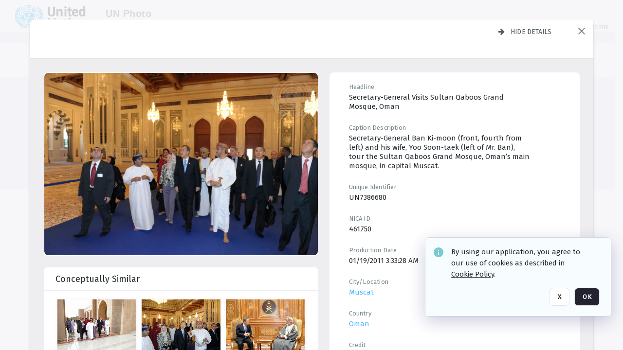

--- FILE ---
content_type: text/html; charset=utf-8
request_url: https://dam.media.un.org/asset-management/2AM9LOY5JPA1
body_size: 87772
content:
<!DOCTYPE HTML>
<!--  
              All source code is copyright of Orange Logic
                       http://www.orangelogic.com    
-->
<html lang="en">
    <head>
        <meta charset="utf-8">
        <script nonce-alt="d5ce52e2eab39b2f7830812f4c28e2a1" nonce="Y2RiMDgwZGQ1MTIzODVhMzBjYTcyNmYwYTY5ZTAxNDM=" type="module" src="https://design-system.orangelogic.com/entry.1.0.196.js"></script>
<script nonce-alt="d5ce52e2eab39b2f7830812f4c28e2a1" nonce="Y2RiMDgwZGQ1MTIzODVhMzBjYTcyNmYwYTY5ZTAxNDM="> window.dataLayer = window.dataLayer || []; window.dataLayer.push({'event': 'user_company_data_push', 'user_email': '', 'user_first_name': 'anonymous', 'user_last_name': 'anonymous', 'user_company': '', 'user_authenticated?': false, 'user_ol?': false, 'user_country': 'US', 'user_language': 'English', 'account_id': 'UN0', 'account_name': 'United Nations Photo', 'app_production?': true, 'app_release': 'LONDON'});</script> 
<script nonce-alt="d5ce52e2eab39b2f7830812f4c28e2a1" nonce="Y2RiMDgwZGQ1MTIzODVhMzBjYTcyNmYwYTY5ZTAxNDM="> (function (w, d, s, l, i){w[l]=w[l] || []; w[l].push({"gtm.start": new Date().getTime(), event: "gtm.js"}); var f=d.getElementsByTagName(s)[0], j=d.createElement(s), dl=l !="dataLayer" ? "&l=" + l : ""; j.async=true; j.src="https://www.googletagmanager.com/gtm.js?id=" + i + dl; f.parentNode.insertBefore(j, f);})(window, document, "script", "dataLayer", "GTM-KZDW94R");</script> 
<script nonce-alt="d5ce52e2eab39b2f7830812f4c28e2a1" nonce="Y2RiMDgwZGQ1MTIzODVhMzBjYTcyNmYwYTY5ZTAxNDM="> (function (w, d, s, l, i){w[l]=w[l] || []; w[l].push({"gtm.start": new Date().getTime(), event: "gtm.js"}); var f=d.getElementsByTagName(s)[0], j=d.createElement(s), dl=l !="dataLayer" ? "&l=" + l : ""; j.async=true; j.src="https://www.googletagmanager.com/gtm.js?id=" + i + dl; f.parentNode.insertBefore(j, f);})(window, document, "script", "dataLayer", "GTM-N6B5HX8S");</script> 
 

        <meta http-equiv="X-UA-Compatible" content="IE=edge,chrome=1" />
        <meta http-equiv="content-type" content="text/html; charset=UTF-8" />
        <base href="https://dam.media.un.org/" />
        <link rel="shortcut icon" href="Assets/V2/ChFVTjdTNTAwMDAwMDAwMDAwMxIGVFJNaXNjGiRcVFJNaXNjXDdmXDNjXDY0XDJmXDk3XFVOOU1TQzM2NS5pY28iBAgBEA9iCVVOOU1TQzM2NQ--~/NetyvIl7n7R9rnPW/NetyvIl7n7R9rnPW/UN9MSC365.ico" />
        <link rel="icon" href="Assets/V2/ChFVTjdTNTAwMDAwMDAwMDAwMxIGVFJNaXNjGiRcVFJNaXNjXDdmXDNjXDY0XDJmXDk3XFVOOU1TQzM2NS5pY28iBAgBEA9iCVVOOU1TQzM2NQ--~/NetyvIl7n7R9rnPW/NetyvIl7n7R9rnPW/UN9MSC365.ico" />
        <link rel="preconnect" href="https://fonts.googleapis.com">
<link rel="preconnect" href="https://fonts.gstatic.com" crossorigin>
<link rel="preload" href="https://fonts.googleapis.com/css?family=Muli:400,400i,600,700,800" as="style">
<link href="https://fonts.googleapis.com/css?family=Muli:400,400i,600,700,800" rel="stylesheet" type="text/css">
<link href="https://fonts.googleapis.com/css2?family=Fira+Sans+Condensed:wght@300;400;600&family=Fira+Sans+Extra+Condensed:wght@300;400;600&family=Fira+Sans:wght@300;400&display=swap" rel="preload" as="style">
<link href="https://fonts.googleapis.com/css2?family=Fira+Sans+Condensed:wght@300;400;600&family=Fira+Sans+Extra+Condensed:wght@300;400;600&family=Fira+Sans:wght@300;400&display=swap" rel="stylesheet">
<link rel="preload" href="https://maxcdn.bootstrapcdn.com/font-awesome/4.7.0/css/font-awesome.min.css" as="style">
<link rel="stylesheet" href="https://maxcdn.bootstrapcdn.com/font-awesome/4.7.0/css/font-awesome.min.css">
<meta name="viewport" />
<meta name="description" content="The UN Photo Library's mission is to provide access to and preserve the photo archives from over 75 years of the history of the Organization captured by UN Photographers and partners around the world. The Library’s photo collections are widely accessible to UN Offices, UN Family Organizations, professional media organizations, broadcasters, independent producers, publishers (print and online), governments, institutions and non-governmental organizations, researchers and civil society at large. We also aim to support audiovisual productions and foster public understanding of the United Nations and its goals by providing customer services and photo materials in a timely and efficient manner to professional clients around the world.">
<meta name="keywords" content="Department of Global Communications, UN Global Communications, DGC, Department of Public Information, DPI, United Nations Photo Library, Security Council, General Assembly, Meetings and Conferences, Security Council Stakeout, Economic and Social Council, Trusteeship Council, UN Secretariat, UN Photographers, Multimedia, UN Multimedia, Secretary-General, UN Photo Collections, UN Photo Stories, Peacekeeping Photos, UN Photo DAM, Digital Assets Management System">
<meta name="description" content=" - UN7386680

Secretary-General Ban Ki-moon (front, fourth from left) and his wife, Yoo Soon-taek (left of Mr. Ban), tour the Sultan Qaboos Grand Mosque, Oman’s main mosque, in capital Muscat."><link rel="canonical" href="https://dam.media.un.org/archive/-2AM9LOY5JPA1.html" />
        <title>United Nations Photo - bb6.jpg</title>
        <script type="text/javascript" nonce="Y2RiMDgwZGQ1MTIzODVhMzBjYTcyNmYwYTY5ZTAxNDM=" id="inline_initial_script">
  (function () {
    window.CSPEnabled = true;

    UtilsLoadScript = function (_asUrls, _fCallbackSuccess, _fCallBackFail, _bCache) {
      Utils.LoadScriptWithNonce(_asUrls, _fCallbackSuccess, _fCallBackFail, _bCache, 'Y2RiMDgwZGQ1MTIzODVhMzBjYTcyNmYwYTY5ZTAxNDM=');
    };

   UtilsEvalScripts = function (_sScript) {
       return Utils.EvalScriptsWithNonce(_sScript, 'Y2RiMDgwZGQ1MTIzODVhMzBjYTcyNmYwYTY5ZTAxNDM=');
   };

   UtilsEvalScriptsWithResult = function (_sScript) {
       return Utils.EvalScriptsResultWithNonce(_sScript, 'Y2RiMDgwZGQ1MTIzODVhMzBjYTcyNmYwYTY5ZTAxNDM=');
   };

    var oElement = document.getElementById("inline_initial_script");
    oElement.parentNode.removeChild(oElement);

    UtilsValidateNonceAlt = function(_sNonceAlt) {
      return _sNonceAlt=== 'd5ce52e2eab39b2f7830812f4c28e2a1';
    }

   UtilsValidateNonce = function(_sNonce) {
      return _sNonce === 'Y2RiMDgwZGQ1MTIzODVhMzBjYTcyNmYwYTY5ZTAxNDM=';
    }
  })();
</script><link rel="preload" href="https://dam.media.un.org/ClientFiles/COR/Styles/TEMP_SFbddb04/FrontEnd_SkinFamilyccbd6ee8e1bcfec15065c6a393c3abddMAC.css" as="style"><link href="https://dam.media.un.org/ClientFiles/COR/Styles/TEMP_SFbddb04/FrontEnd_SkinFamilyccbd6ee8e1bcfec15065c6a393c3abddMAC.css" rel="stylesheet"><link rel="preload" href="https://dam.media.un.org/ClientFiles/COR/Styles/TEMP_SFbddb04/AdminV3_SkinFamily6679bf4fb0546256e487ffb74b16a870MAC.css" as="style"><link href="https://dam.media.un.org/ClientFiles/COR/Styles/TEMP_SFbddb04/AdminV3_SkinFamily6679bf4fb0546256e487ffb74b16a870MAC.css" rel="stylesheet"><link rel="preload" nonce-alt='d5ce52e2eab39b2f7830812f4c28e2a1' nonce='Y2RiMDgwZGQ1MTIzODVhMzBjYTcyNmYwYTY5ZTAxNDM=' href="Include/TEMP3/638884138060000000.js" as="script"><script nonce-alt='d5ce52e2eab39b2f7830812f4c28e2a1' nonce='Y2RiMDgwZGQ1MTIzODVhMzBjYTcyNmYwYTY5ZTAxNDM=' type="text/javascript" src="Include/TEMP3/638884138060000000.js"></script><link rel="preload" nonce-alt='d5ce52e2eab39b2f7830812f4c28e2a1' nonce='Y2RiMDgwZGQ1MTIzODVhMzBjYTcyNmYwYTY5ZTAxNDM=' href="/Include/Matrix5/OnDemand/DamView/SidePanelController.js" as="script"><script nonce-alt='d5ce52e2eab39b2f7830812f4c28e2a1' nonce='Y2RiMDgwZGQ1MTIzODVhMzBjYTcyNmYwYTY5ZTAxNDM=' type="text/javascript" src="/Include/Matrix5/OnDemand/DamView/SidePanelController.js"></script> 
        
    </head>
    <body style="opacity: 0;"  >
        <noscript nonce-alt="d5ce52e2eab39b2f7830812f4c28e2a1" nonce="Y2RiMDgwZGQ1MTIzODVhMzBjYTcyNmYwYTY5ZTAxNDM=" ><iframe src="https://www.googletagmanager.com/ns.html?id=GTM-KZDW94R" height="0" width="0" style="display:none;visibility:hidden"></iframe></noscript> 
 

<script nonce-alt="d5ce52e2eab39b2f7830812f4c28e2a1" nonce="Y2RiMDgwZGQ1MTIzODVhMzBjYTcyNmYwYTY5ZTAxNDM=">
Param.ImageAnnotatorVersion = "V2";
Param.VideoAnnotatorVersion = "V2";
</script>
        <div id="WaitMsg" style="display: none;">
            <div id="WaitMsgContent"></div>
            <a id="WaitMsgClose" class='clickable' style="">Close</a>
        </div>
        <div id="LoadingPopupMask" class="LoadingPopupMaskClass"></div>
        <div class="lds-default lds-position LoadingPopupClass" id="LoadingPopupID"><div></div><div></div><div></div><div></div><div></div><div></div><div></div><div></div></div>
		<input type="hidden" id="Clipboard" />
		<form id="Form1" method="post" enctype="multipart/form-data" onsubmit="return false;" autocomplete="off">
		    <div id="PreRenderContent"></div>
			<div id="BodyContent"><div class="ABS VF A3" id="a1.1" data-p="al,,0,b,,0,,,-1,,,-1," data-r='{"sfa":"A3","PopupType":"-1756"}' data-vf="DefaultRoot_DamView_VForm"><div class="BG"></div><div id="a1.1:MainScrollPnl" class="CT Panel ABS kk5w1830 ScrollBar_Default" data-p=",,0,,,0,,screen,,,,-1," data-r='{"FID":"MainScrollPnl"}'><div class="BG"></div><div id="a1.1:GlobalPage" class="CT Panel ABS" data-p=",,,,,0,,,,,,-1," data-r='{"FID":"SuperContainer","aFx":"if (SidebarPnl.width > 0) { SidebarPnl.r } else { _parent.c }","aFw":"screen-SidebarPnl"}'><header id="a1.1:HeaderPnl" class="CT Panel ABS" style="z-index:2;" data-p=",,,,,0,i,_parent,,,,89," data-r='{"FID":"SuperContainer","aFx":"if (SidebarPnl.width > 0) { 0 } else { _parent.c }"}'><div class="ABS PageHeader_VForm VF CCC" id="a1.1.2" data-p="al,,0,b,,0,,,-1,,,-1," data-r='{"PopupType":"60421"}' data-vf="PageHeader_DamView_VForm"><div class="BG"></div><div id="a1.1.2:PageHeaderBg" class="CT Panel ABS v3pr81oq   " data-p=",,0,,,0,,PageHeaderPnl,,,PageHeaderPnl,-24,"><div class="BG"></div></div><nav id="a1.1.2:PageHeaderPnl" class="CT Panel ABS  FullMode" data-p=",,0,,,0,i,_ancestor:SuperContainer,,,,89," data-r='{"FPR":20,"FPL":30}' name="anchor_Top"><div class="BG"></div><div class="CT Image ABS   ci7pxgj5 " id="a1.1.2:Logo" data-p=",,30,,,10,,,-1,,,50," data-r='{"FID":"HeaderLogo","AutoScalePolicy":"fitheight","AutoScaleVerticalAlign":"top","AutoScaleHorizontalAlign":"left"}' style="z-index:2;"><a href="https://dam.media.un.org/?" style="background: url(ClientFiles/COR/Images/transparent_pixel.png) repeat;" ><img id="a1.1.2:Logo_img" src="Assets/V2/ChFVTjdTNTAwMDAwMDAwMDAwMxIGVFJNaXNjGiVcVFJNaXNjXDZlXGFmXDc0XDI2XGUwXFVON01TQzIyNzcucG5nIgQIARAPYgpVTjdNU0MyMjc3~/Uchsi_F3ZTXXyJHZ/Uchsi_F3ZTXXyJHZ/UN7MSC2277.png" alt="The page header&#x27;s logo" /></a></div><div id="a1.1.2:MastHeadSepPnl" class="CT Panel ABS gq08365j" style="width:1px;" data-p="r,Logo,,c,Logo,,,,1,,,46,"><div class="BG"></div></div><div id="a1.1.2:LogoAdjacent1Lbl" class="CT Label ABS _FL" data-p="r,MastHeadSepPnl,13,c,MastHeadSepPnl,-12,,,100,,,-1," style="width:100px;"><div class="Lbl" id="a1.1.2:LogoAdjacent1Lbl_Lbl"><div style="color: #4d4d4d; font-weight: bold; font-size: 1.7006116208rem; margin-top: 10.8475998092px; font-family: Roboto Condensed, Helvetica Neue, Helvetica, Arial, sans-serif; line-height: 1; letter-spacing: 0.027em; text-decoration: none; padding: 0;">UN Photo</div></div></div><div id="a1.1.2:WorkspaceSelectorContainer" class="CT Panel ABS" data-p="r,,,at,,,,,-1,,,-1," data-r='{"FID":"WorkspaceSelectorContainer","Ethereal":true}'></div><div id="a1.1.2:LogoAdjacent2Lbl" class="CT Label ABS _FL" data-p="al,LogoAdjacent1Lbl,,b,LogoAdjacent1Lbl,-7,,,360,,,-1," style="width:360px;"><div class="Lbl" id="a1.1.2:LogoAdjacent2Lbl_Lbl"><div style="color: #4d4d4d; font-weight: bold; font-size: 1.7006116208rem; margin-top: 5.8475998092px; font-family: Roboto Condensed, Helvetica Neue, Helvetica, Arial, sans-serif; line-height: 1; letter-spacing: 0.027em; text-decoration: none; padding: 0;">Digital Asset Management System</div></div></div><div id="a1.1.2:AsyncTaskNotifierPnl" class="CT Panel ABS" style="z-index:3;" data-p="l,Container4Pnl,,,,,,,-1,,,-1," data-r='{"aFy":"Container4Pnl.at+-2","PG":"screen"}'><div class="ABS VF" id="a1.1.2.1" data-p="al,,0,b,,0,,,250,,,-1," data-r='{"InstanceName":"NotificationManager","PopupType":"88135"}' data-vf="AsyncTaskNotifier_VForm"><div class="BG"></div></div></div><nav id="a1.1.2:Container4Pnl" class="CT PanelFloat ABS ClearFixC" style="z-index:3;" data-p="ar,_parent,-5,ab,_parent,-15,,,-1,,,24," data-r='{"FPR":24,"FPL":10,"FloatHSpacing":"16"}'><div class="BG"></div><div id="a1.1.2:UploadPnl" class="CT Panel ABS" data-p="al,,0,b,,0,,,-1,,,-1,"></div><div id="a1.1.2:LoginLink" class="CT Button ABS s3l741gw r556igfn NoWrap" data-p=",,0,t,,,,,-1,,,-1,"><div class="BG"></div><a href="https://dam.media.un.org/CS.aspx?VP3=LoginRegistration&L=True&R=False" aria-label="Login">Login</a></div><div id="a1.1.2:Sep StandardReg" class="CT Panel ABS y8aev65c" style="width:1px;" data-p="al,,0,b,,0,,,1,,,15,"><div class="BG"></div></div><div id="a1.1.2:StandardLogin" class="CT Button ABS s3l741gw r556igfn NoWrap" data-p=",,0,t,,,,,-1,,,-1,"><div class="BG"></div><a href="https://dam.media.un.org/saml2/login.aspx" aria-label="Staff Login">Staff Login</a></div><div id="a1.1.2:Sep2_5" class="CT Panel ABS y8aev65c" style="width:1px;" data-p="al,,0,b,,0,,,1,,,15,"><div class="BG"></div></div><div id="a1.1.2:RegisterLink" class="CT Button ABS s3l741gw r556igfn NoWrap" data-p=",,0,t,,,,,-1,,,-1,"><div class="BG"></div><a href="https://dam.media.un.org/CS.aspx?VP3=LoginRegistration&L=False&R=True" aria-label="Register">Register</a></div></nav><div id="a1.1.2:BG_Panel_White" class="CT Panel ABS v3pr81oq" data-p="al,,0,at,_parent,,,screen,,,,-1,"><div class="BG"></div></div></nav><div id="a1.1.2:CookieAcceptanceWrapperPnl" class="CT Panel ABS FE" style="z-index:3" data-p="c,_parent,,,,0,,,-1,,,-1," data-r='{"PG":"screen"}'><div class="BG"></div></div><input type="hidden" name="a1.1.2:HiddenUserInfo" id="a1.1.2:HiddenUserInfo" value="anonymous anonymous " data-p="al,,0,b,,0,,,-1,,,-1,"></div></header><div id="a1.1:RootVFormMainPnl" class="CT Panel ABS" data-p="c,_parent,,,,0,i,_parent,,,,-1," data-r='{"FID":"SuperContainer"}'><div class="ABS DamView VF A3" id="a1.1.4" data-p="al,,0,b,,0,,,-1,,,-1," data-r='{"sfa":"A3","PopupType":"-34344"}' data-vf="DamView_VForm"><div class="BG"></div><div id="a1.1.4:Background" class="CT Panel ABS c6427ed1" data-p=",,0,,,0,,_parent,,,_parent,," data-r='{"Ethereal":true}'><div class="BG"></div></div><div id="a1.1.4:PageHeaderPnl" class="CT Panel ABS" data-p=",,0,at,_parent,-1,,_parent,,,,," data-r='{"aFh":"89-22"}'></div><div id="a1.1.4:HeaderPanel" class="CT Panel ABS v3pr81oq   " style="z-index:1;" data-p="al,MainPanel,,,,89,,MainPanel,,,,-1," data-r='{"FID":"SuperContainer","FPT":0,"FPR":16,"FPB":0,"FPL":16,"Ethereal":true}'><div class="BG"></div></div><main id="a1.1.4:MainPanel" class="CT Panel ABS v3pr81oq s7h848i8" data-p="r,LeftMargin,,b,HeaderPanel,-1,,,,,,-1," data-r='{"FID":"SuperContainer","aFw":"_ancestor:SuperContainer.i-LeftMargin-RightMargin"}' name="anchor_Top"><div class="BG"></div><div id="a1.1.4:ScrollTopPnl" class="CT Panel ABS" data-p="al,,0,,,,,,-1,,,-1," data-r='{"aFy":"_ref:PageHeader.at-_ref:ActiveAnnouncements_VForm_AnnouncementsPnl.height"}'></div><div id="a1.1.4:FixedOnScroll" class="CT Panel ABS v3pr81oq" style="z-index:1;" data-p="al,_parent,,,,0,,_parent,,,,-1," data-r='{"FID":"SuperContainer","FPR":24,"FPL":24}'><div class="BG"></div><div id="a1.1.4:NavPanel" class="CT Panel ABS" data-p="al,,0,b,,0,,,-1,,,-1,"></div></div><div id="a1.1.4:ResultsPanel" class="CT Panel ABS" data-p="al,,0,b,FixedOnScroll,,,,-1,,,-1," data-r='{"FPT":0,"FPR":0,"FPB":70,"FPL":0}'></div><div id="a1.1.4:BottomNavPnl" class="CT Panel ABS" data-p="al,_parent,,b,ResultsPanel,-40,,_parent,,,,-1,"></div><div id="a1.1.4:DynamicBottomPnls" class="CT Panel ABS" data-p="al,_parent,,b,,,i,_parent,,,,-1," data-r='{"FID":"SuperContainer"}'></div></main><div id="a1.1.4:SearchResultLoadingPnl" class="CT Panel ABS" style="pointer-events: none" data-p="al,MainPanel,,,,89,,MainPanel,,,,," data-r='{"FID":"SuperContainer","aFh":"max(MainPanel+HeaderPanel,300)"}'></div><div id="a1.1.4:NoLeftPnl" class="CT Panel ABS" style="width:124px;" data-p=",,0,,,89,,,124,,,-1,"></div><div id="a1.1.4:NoRightPnl" class="CT Panel ABS" style="width:124px;" data-p=",,0,,,89,,,124,,,-1,"></div><div id="a1.1.4:LeftShadow" class="CT Panel ABS MustBeIncludedInFixedPos q23p7ue1" style="box-shadow: 0px 10px 35px 0px #4D4D874D; pointer-events:none; z-index:1;" data-p="al,LeftPanel,,at,LeftPanel,,,,,,LeftPanel,," data-r='{"aFw":"max(0, 1-LeftPanelSizer+LeftPanel-16)"}'><div class="BG"></div></div><div id="a1.1.4:RightShadow" class="CT Panel ABS MustBeIncludedInFixedPos q23p7ue1" style="box-shadow: 0px 10px 35px 0px #4D4D874D; pointer-events:none; z-index:1;" data-p="ar,RightPanel,,at,RightPanel,,,,,,RightPanel,," data-r='{"aFw":"max(0, 1-RightPanelSizer+RightPanel-16)"}'><div class="BG"></div></div><div id="a1.1.4:HiddenPnl" class="CT Panel ABS InvisibleC jkr4l617" style=" left:0px;top:0px;width:0px;height:0px;" data-p=",,0,,,0,,,0,,,0," data-r='{"Ethereal":true,"PPA":true}'><div class="BG"></div><div id="a1.1.4:LeftMargin" class="CT Panel ABS InvisibleC" data-p=",,0,b,,0,,,,,,0," data-r='{"aFw":"max(LeftPanelSizer+4*min(LeftPanelSizer,1),ShowLeftPnl+24*min(ShowLeftPnl,1))","Ethereal":true}'><div class="BG"></div></div><div id="a1.1.4:RightMargin" class="CT Panel ABS InvisibleC" data-p=",,0,b,,0,,,,,,0," data-r='{"aFw":"max(RightPanelSizer+4*min(RightPanelSizer,1),ShowRightPnl+24*min(ShowRightPnl,1))+17","Ethereal":true}'><div class="BG"></div></div><div id="a1.1.4:LeftPanelSizer" class="CT Panel ABS InvisibleC" data-p="al,,0,b,,0,,LeftPanel,,,,-1," data-r='{"Ethereal":true}'><div class="BG"></div></div><div id="a1.1.4:RightPanelSizer" class="CT Panel ABS InvisibleC" data-p="al,,0,b,,0,,RightPanel,,,,-1," data-r='{"Ethereal":true}'><div class="BG"></div></div></div><div class="FreeHtml"><style>

@media (hover: hover) {
  [data-side-panel-actions] { visibility:hidden; }
  [data-side-panel]:hover [data-side-panel-actions] { visibility:visible; }
}
[data-side-panel]:focus-within [data-side-panel-actions] { visibility:visible; }

</style></div><div id="a1.1.4:IEScript" class="CT Button ABS NoWrap" data-p="al,,0,b,,0,,,-1,,,-1," data-r='{"Ethereal":true}'><div class="BG"></div><a  tabindex="0" role="presentation"></a></div><div id="a1.1.4:FixedBottomPnl" class="CT Panel ABS InvisibleC" data-p="al,screen,,ab,screen,,,screen,,,,70," data-r='{"FID":"SuperContainer","Ethereal":true}' data-stayinview="true"><div class="ABS DamView_SelectionBar VF" id="a1.1.4.3" data-p="al,,0,b,,0,,,-1,,,-1," data-r='{"InstanceName":"SelectionBarVForm","PopupType":"-3373"}' data-vf="DamView_SelectionBar_VForm" data-pv='{"prop-tic":"0","prop-sel-group":"DamViewDoc_shod"}' data-state-id="a1.1.4.5"><div class="BG"></div><div id="a1.1.4.3:RefreshBtn" class="CT Button ABS NoWrap" data-p="al,,0,b,,0,,,-1,,,-1,"><div class="BG"></div><a  tabindex="0" role="button"></a></div><div id="a1.1.4.3:BackgroundPnl" class="CT Panel ABS qfn3c27j SelectionBarContainer   InvisibleC" data-p=",,0,,,0,,_ancestor:SuperContainer,,,_ancestor:SuperContainer,,"><div class="BG"></div><div id="a1.1.4.3:MainPnl" class="CT Panel ABS v3pr81oq  SelectionBarMainPnl" data-p=",,0,,,0,i,_parent,,i,_parent,," data-r='{"Ethereal":false}' data-stayinview="true"><div class="BG"></div><div id="a1.1.4.3:MainItemsHolderPnl" class="CT Panel ABS" style="pointer-events:none;" data-p=",_parent,,,_parent,,,_parent,,,_parent,,"><div id="a1.1.4.3:SelectionInfoPnl" class="CT Panel ABS" data-p="al,,0,c,_parent,,,,,,,-1," data-r='{"aFw":"_parent.i-ActionButtonsPnl.i-50"}'><span class="damview-selectionbar-count" style="position:absolute;top:50%;transform:translateY(-50%);">0</span><div id="a1.1.4.3:SelectionControlsPnl" class="CT Panel ABS damview-selectionbar-selectioncontrolspnl InvisibleC" style="pointer-events: auto;" data-p="r,,,c,_parent,,,,-1,,,-1,"><div class="BG"></div><div id="a1.1.4.3:SelectedInfoLbl" class="CT Label ABS k7428n0s kpp02u8s w5cqbv36" data-p=",,0,c,_parent,,,,-1,,,-1," style="width:9999px"><span class="Lbl" id="a1.1.4.3:SelectedInfoLbl_Lbl">Selected&nbsp;</span></div><div id="a1.1.4.3:InvertSelectionBtn" class="CT Button ABS k0b364rc    NoWrap" data-p="r,,20,,,0,,,-1,,,-1,"><div class="BG"></div><a  tabindex="0" role="button" aria-label="Invert selection">Invert selection</a></div><div id="a1.1.4.3:DeselectSomeBtn" class="CT Button ABS k0b364rc    NoWrap" data-p="r,InvertSelectionBtn,16,,,0,,,-1,,,-1," data-r='{"DeselectSomeForGroup":"DamViewDoc_shod"}'><div class="BG"></div><a  tabindex="0" aria-label="Deselect all" role="presentation">Deselect all</a></div><div id="a1.1.4.3:DeselectFullBtn" class="CT Button ABS k0b364rc    NoWrap" data-p="r,InvertSelectionBtn,16,,,0,,,-1,,,-1," data-r='{"DeselectFullForGroup":"DamViewDoc_shod"}'><div class="BG"></div><a  tabindex="0" aria-label="Deselect all" role="presentation">Deselect all</a></div></div></div><input type="hidden" name="a1.1.4.3:FLAVFORMS" id="a1.1.4.3:FLAVFORMS" value="0"><div id="a1.1.4.3:ActionButtonsPnl" class="CT PanelFloat ABS" style="pointer-events: auto;" data-p="ar,_parent,-44,c,_parent,,,,-1,,,-1," data-r='{"FloatDirection":"horizontal","FloatSpacing":"16"}'></div><div id="a1.1.4.3:RefreshViewboxBtn" class="CT Button ABS k0b364rc InvisibleC RefreshViewboxBtn NoWrap" data-p="l,,-20,c,ExportDataGridPnl,,,,-1,,,-1," style="pointer-events: auto;"><div class="BG"></div><a  tabindex="0" role="button" aria-label="Refresh the current view"><i class="ico fa fa-refresh">&nbsp;</i>Click here to refresh results</a></div></div><div id="a1.1.4.3:RefreshPnl" class="CT Panel ABS v3pr81oq  SelectionBarMainPnl InvisibleC StandaloneRefreshPnl" style="pointer-events:none;" data-p=",,0,,,0,,_ancestor:SuperContainer,,,_ancestor:SuperContainer,,"><div class="BG"></div><div id="a1.1.4.3:StandalongRefreshBtn" class="CT Button ABS k0b364rc InvisibleC RefreshViewboxBtn NoWrap" data-p="c,_parent,,c,_parent,,,,-1,,,-1,"><div class="BG"></div><a  tabindex="0" role="button" aria-label="Refresh the current view"><i class="ico fa fa-refresh">&nbsp;</i>Click here to refresh results</a></div></div></div></div></div></div><div id="a1.1.4:StatePnl" class="CT Panel ABS InvisibleC" style=" left:0px;top:0px;width:0px;height:0px;" data-p=",,0,,,0,,,0,,,0," data-r='{"Ethereal":true,"PPA":true}'><div class="BG"></div><div class="ABS VF" id="a1.1.4.5" data-p="al,,0,b,,0,,,-1,,,-1," data-r='{"PopupType":"4516"}' data-vf="DamView_State_VForm" data-trigprops='{&quot;STATE_ID&quot;:&quot;DamView_VPage.RootID.DamView_VPage.State&quot;}' data-state-id="a1.1.4.5"><div class="BG"></div><div id="a1.1.4.5:UsefulSubVFormsPnl" class="CT Panel ABS" data-p="al,,0,b,,0,,,-1,,,-1,"></div><div id="a1.1.4.5:SelectionChangeBtn" class="CT Button ABS NoWrap" data-p="al,,0,b,,0,,,-1,,,-1,"><div class="BG"></div><a  tabindex="0" role="button"></a></div></div></div></div></div><div id="a1.1:ScreenBottomAnchor" class="CT Anchor ABS" data-p=",,,b,screen,,,,,,,,"></div></div></div><div class="ABS VF" id="a1.1.1" data-p="al,,0,b,,0,,,-1,,,-1," data-r='{"PopupType":"45534"}' data-vf="ActiveAnnouncements_VForm" data-trigprops='{&quot;TPoints&quot;:&quot;:*&quot;}'><div class="BG"></div><div id="a1.1.1:MainPnl" class="CT Panel ABS" data-p="al,,0,b,,0,i,_ancestor:SuperContainer,,,,-1,"><div id="a1.1.1:AnnouncementsPnl" class="CT PanelFloat ABS active-announcements invisible-on-first-render" data-p="al,screen,,at,screen,,i,_parent,,,,-1," data-r='{"FID":"ActiveAnnouncements_VForm_AnnouncementsPnl","Ethereal":true,"FloatDirection":"vertical","FloatSpacing":"0","PG":"popuptitlebar"}'><div class="BG"></div></div><div id="a1.1.1:ScriptPnl" class="CT Panel ABS" style=" left:0px;top:0px;width:0px;height:0px;" data-p=",,0,,,0,,,0,,,0," data-r='{"PPA":true}'><div id="a1.1.1:ActivateAnnouncementScript" class="CT Button ABS NoWrap" data-p="al,,0,b,,0,,,-1,,,-1,"><div class="BG"></div><a  tabindex="0" role="presentation"></a></div></div></div></div><div class="ABS VF" id="a1.1.3" data-p="al,,0,b,,0,,,-1,,,-1," data-r='{"PopupType":"41332"}' data-vf="WebDownloaderV2_VForm"><div class="BG"></div><div id="a1.1.3:ContainerPnl" class="CT Panel ABS" data-p="al,,0,b,,0,,,-1,,,-1,"><div class="ABS VF" id="a1.1.3.1" data-p="al,,0,b,,0,,,-1,,,-1," data-r='{"InstanceName":"Downloader","PopupType":"44992"}' data-vf="ReactHost_Downloader_VForm"><div class="BG"></div><div id="a1.1.3.1:GlobalPnl" class="CT Panel ABS" data-p="al,,0,b,,0,i,_ancestor:SuperContainer,,,,-1," data-r='{"PG":"notification"}'><div class="FreeHtml"><div id="div_host_orangelogic.react.downloader_ew6T45sSwp" style="width: 100%; height: 100%;"></div>
</div></div></div></div><div id="a1.1.3:ProxyPnl" class="CT Panel ABS InvisibleC" style="width:0px;" data-p="al,,0,b,,0,,,0,,,0," data-r='{"Ethereal":true}'><div class="BG"></div><div data-pid="a1.1.3:FolderNameProxyTxt" class="CT TextBox NoLabel  ABS InvisibleC" data-p="al,,0,b,,0,,,0,,,0," data-r='{"Ethereal":true}' style="width:0px;"><div class="Input"><input type="text" id="a1.1.3:FolderNameProxyTxt" name="a1.1.3:FolderNameProxyTxt" value="" aria-label="Input your folder name proxy here" /></div></div></div><div id="a1.1.3:ProxyJS" class="CT Button ABS" data-p="al,,0,b,,0,,,0,,,0," data-r='{"Ethereal":true}' style="width:0px;"><div class="BG"></div><a  tabindex="0" role="presentation"></a></div></div><div class="ABS VF" id="a1.1.5" data-p="al,,0,b,,0,,,-1,,,-1," data-r='{"PopupType":"-90048"}' data-vf="ObjectsRefreshTrigger_VForm"><div class="BG"></div></div><div class="ABS VF" id="a1.1.6" data-p="al,,0,b,,0,,,-1,,,-1," data-r='{"PopupType":"50475"}' data-vf="HiddenCmsLink_VForm"><div class="BG"></div><div id="a1.1.6:NoSizePnl" class="CT Panel ABS kk5w1830" style="overflow: hidden;display: none;width:0px;" data-p="al,,0,b,,0,,,0,,,0,"><div class="BG"></div><div id="a1.1.6:Pnl" class="CT Panel ABS bypass-announcement-top-offset" style="z-index:3;" data-p="al,screen,,at,screen,,,,-1,,,-1," data-r='{"PG":"notification"}'><div class="BG"></div></div><div id="a1.1.6:GoToLoginPage" class="CT Button ABS k0b364rc NoWrap" data-p="al,,0,b,,0,,,-1,,,-1,"><div class="BG"></div><a  tabindex="-1" role="button" aria-label="Go to Login page">Go to Login page</a></div></div></div><div class="ABS VF" id="a1.1.7" data-p="al,,0,b,,0,,,-1,,,-1," data-r='{"PopupType":"36836"}' data-vf="IssueReporting_Overlay_VForm"><div class="BG"></div></div><div class="ABS VF" id="a1.1.8" data-p="al,,0,b,,0,,,-1,,,-1," data-r='{"PopupType":"64404"}' data-vf="Overlay_Wrapper_VForm"><div class="BG"></div><div id="a1.1.8:MainPnl" class="CT Panel ABS bypass-announcement-top-offset" data-p="c,screen,,at,screen,,,,-1,,,-1," data-r='{"Ethereal":true,"PG":"notification"}'><div class="BG"></div><div id="a1.1.8:SecuAnalysisPnl" class="CT Panel ABS" data-p="c,_parent,,at,_parent,,,,-1,,,-1," data-r='{"Ethereal":true}'></div><div id="a1.1.8:DebugBannerPnl" class="CT Panel ABS" data-p="c,_parent,,b,,0,,,-1,,,-1," data-r='{"Ethereal":true}'></div><div id="a1.1.8:SessionBannerPnl" class="CT Panel ABS" data-p="c,_parent,,,,,,,-1,,,-1," data-r='{"aFy":"if (b>0){return b + 1;}else {return _parent.at;}","Ethereal":true}'><div class="ABS VF A3" id="a1.1.8.1" data-p="al,,0,b,,0,,,-1,,,-1," data-r='{"sfa":"A3","PopupType":"-30788"}' data-vf="SessionBanner_Overlay_VForm"><div class="BG"></div></div></div><div id="a1.1.8:IssueReportingPnl" class="CT Panel ABS" data-p="al,,0,b,,0,,,-1,,,-1,"></div></div></div><script type='text/javascript' nonce-alt='d5ce52e2eab39b2f7830812f4c28e2a1'  nonce='Y2RiMDgwZGQ1MTIzODVhMzBjYTcyNmYwYTY5ZTAxNDM='>PreRenderMgr.GetInstance().AddFunction(function(){Utils.CheckPageResolution(1260, 621, '');Matrix3.AddAfterPreRenderCalls(function() {
    BindableElementsMgr.GetInstance().SetupElement(Matrix3.FindScope('a1.1.3'), 
                                               'InstructionsURL', 
                                               'raw', 
                                               "https://dam.media.un.org/CS.aspx?VP3=WebDownloaderV2_Instructions");
});Matrix3.AddAfterPreRenderCalls(function() {
    BindableElementsMgr.GetInstance().SetupElement(Matrix3.FindScope('a1.1.3'), 
                                               'DownloaderReady', 
                                               'raw', 
                                               false);
});Matrix3.AddAfterPreRenderCalls(function() {
    BindableElementsMgr.GetInstance().SetupElement(Matrix3.FindScope('a1.1.3'), 
                                               'DefaultDownloadFolder', 
                                               'raw', 
                                               null);
});Matrix3.AddAfterPreRenderCalls(function() {
    BindableElementsMgr.GetInstance().SetupElement(Matrix3.FindScope('a1.1.3'), 
                                               'UserID', 
                                               'identifier', 
                                               "");
});Matrix3.AddAfterPreRenderCalls(function() {
    BindableElementsMgr.GetInstance().SetupElement(Matrix3.FindScope('a1.1.3'), 
                                               'OpenDownloaderEvent', 
                                               'event', 
                                               null);
});Matrix3.AddAfterPreRenderCalls(function() {
    BindableElementsMgr.GetInstance().SetupElement(Matrix3.FindScope('a1.1.3'), 
                                               'LocationRequestedEvent', 
                                               'event', 
                                               null);
});Matrix3.AddAfterPreRenderCalls(function() {
    BindableElementsMgr.GetInstance().SetupElement(Matrix3.FindScope('a1.1.3'), 
                                               'LocationPickedEvent', 
                                               'event', 
                                               null);
});Matrix3.AddAfterPreRenderCalls(function() {
    BindableElementsMgr.GetInstance().SetupElement(Matrix3.FindScope('a1.1.3'), 
                                               'DownloadRequestedEvent', 
                                               'event', 
                                               null);
});Matrix3.AddAfterPreRenderCalls(function() {
    BindableElementsMgr.GetInstance().SetupElement(Matrix3.FindScope('a1.1.3'), 
                                               'OpenDirectoryPickerAction', 
                                               'action', 
                                               function(_sArg) {
if (typeof _sArg !== 'string') {
    _sArg = JSON.stringify(_sArg);
}
Matrix3.AddEvent('a1.1.3', 'OPEN_DIRECTORY_PICKER', 'VS', 'I', _sArg);
});
});Matrix3.AddAfterPreRenderCalls(function() {
    BindableElementsMgr.GetInstance().SetupElement(Matrix3.FindScope('a1.1.3'), 
                                               'PromptAction', 
                                               'action', 
                                               function(_sArg) {
if (typeof _sArg !== 'string') {
    _sArg = JSON.stringify(_sArg);
}
Matrix3.AddEvent('a1.1.3', 'PROMPT', 'VS', 'I', _sArg);
});
});Matrix3.AddAfterPreRenderCalls(function() {
    BindableElementsMgr.GetInstance().SetupElement(Matrix3.FindScope('a1.1.3'), 
                                               'PromptRepliedEvent', 
                                               'event', 
                                               null);
});Matrix3.AddAfterPreRenderCalls(function() {
    BindableElementsMgr.GetInstance().SetupElement(Matrix3.FindScope('a1.1.3.1'), 
                                               'Value', 
                                               'raw', 
                                               null);
});Matrix3.AddPrePositionCalls(function() {
    var oExecutionContext = new ExecutionContext('https://dam.media.un.org/', 'a1.1.3.1', '[POPUP_ID]', '[EVENT_OPEN_TRACKING_SUMARRY]', 'OPEN_POPUP', 'false', 'MM/DD/YYYY', 'null', {
    "darkMode": "false",

    "instructionsPopupWidth": 470,
    "instructionsPopupHeight": 200,

    "verbose": false,

    "allowForcedDownloadLocation": true,

    "downloadSpeedMonitorDuration": 5,

    "downloadDirectlyFromCloudIfPossible": true,
    "roundRobinCloudURLs": true,

    "chunkSize": 30,
    "minChunkSize": 1,
    "maxChunkSize": 100,
    "maxRetryPerChunk": 3,
    "autoUnlockAfterMinutes": 5,

    "downloadChunkMaxRetries": 3,
    "downloadChunkRetryMinWait": 5000,
    "downloadChunkRetryMaxWait": 5000,

    "backgroundJobDefaultInterval": 1000,

    "defaultMode": "rocket",

    "normalMode": {
        "maxInProgressChunksPerFile": 5,
        "backgroundJobInterval": {
            "FileChunkAssembler": 500,
            "ChunkDownloader": 500,
            "DownloadSpeedMonitor": 2000,
            "LockBreaker": 60000,
        },
        "backgroundJobInstancesCount": {
            "ChunkDownloader": 4,
            "FileChunkSplitter": 2,
            "FileChunkAssembler": 4,
        },
    },

    "rocketMode": {
        "maxInProgressChunksPerFile": 32,
        "backgroundJobInterval": {
            "FileChunkSplitter": 500,
            "FileChunkAssembler": 500,
            "ChunkDownloader": 500,
        },
        "backgroundJobInstancesCount": {
            "ChunkDownloader": 32,
            "FileChunkSplitter": 2,
            "FileChunkAssembler": 4,
        },
    },
    
    "massActionBatchSize": 200,

    "missingFileErrorMessage": "File does not exist",
    "networkErrorMessage": "Unable to connect to the server to download or the download location no longer exists",
    "notEnoughStorageErrorMessage": "Not enough storage to save file",

    "shouldHandlePathLimit": true,
});
    UIComponentLoader.ResolveDependencies('a1.1.3.1', [{"name":"instructionsURL","behavior":"raw"},{"name":"isReady","behavior":"raw"},{"name":"defaultDownloadFolder","behavior":"raw"},{"name":"userID","behavior":"identifier"},{"name":"openDownloaderEvent","behavior":"event"},{"name":"downloadRequestedEvent","behavior":"event"},{"name":"locationRequestedEvent","behavior":"event"},{"name":"locationPickedEvent","behavior":"event"},{"name":"openDirectoryPickerAction","behavior":"action"},{"name":"promptAction","behavior":"action"},{"name":"promptRepliedEvent","behavior":"event"}], {
    "instructionsURL": {name: "InstructionsURL"},
    "isReady": {name: "DownloaderReady"},
    "defaultDownloadFolder": {name: "DefaultDownloadFolder"},
    "userID": {name: "UserID"},
    "openDownloaderEvent": {name: "OpenDownloaderEvent"},
    "downloadRequestedEvent": {name: "DownloadRequestedEvent"},
    "locationRequestedEvent": {name: "LocationRequestedEvent"},
    "locationPickedEvent": {name: "LocationPickedEvent"},
    "openDirectoryPickerAction": {name: "OpenDirectoryPickerAction"},
    "promptAction": {name: "PromptAction"},
    "promptRepliedEvent": {name: "PromptRepliedEvent"}
}, oExecutionContext);
    UIComponentLoader.LoadComponent('a1.1.3.1', 
        [], 
        ['https://dam.media.un.org/webapi/extensibility/uicomponent/file_29_v1?componentName=orangelogic.react.downloader&fileName=js%5C787.a98ef459.chunk.js','https://dam.media.un.org/webapi/extensibility/uicomponent/file_29_v1?componentName=orangelogic.react.downloader&fileName=js%5Cmain.6b17900c.js'], 
        'mountDownloaderComponent', 
        'div_host_orangelogic.react.downloader_ew6T45sSwp', 
        oExecutionContext);
});});</script><script type='text/javascript' nonce-alt='d5ce52e2eab39b2f7830812f4c28e2a1'  nonce='Y2RiMDgwZGQ1MTIzODVhMzBjYTcyNmYwYTY5ZTAxNDM='>PostRenderMgr.GetInstance().AddFunction(function(){Utils.LoadScript('Include/TEMP3/638884138060000000_dyn.js',function(){$AddAction($Control('a1.1.2:PageHeaderBg',PanelCtrl.Const.CONTROL_NAME),'Action_AddClass','Over','DamViewPage','jwtm407v');$AddAction($Control('a1.1.2:PageHeaderBg',PanelCtrl.Const.CONTROL_NAME),'Action_RemoveClass','Leave','DamViewPage','jwtm407v');(function(){RegisterButtonEvent("a1.1.2:Logo","click",function(ev){})})();(function(){RegisterButtonEvent("a1.1.2:LoginLink","click",function(ev){})})();(function(){RegisterButtonEvent("a1.1.2:StandardLogin","click",function(ev){})})();(function(){RegisterButtonEvent("a1.1.2:RegisterLink","click",function(ev){})})();$AddEvent($Control('a1.1.2:PageHeaderPnl',PanelAdvancedCtrl.Const.CONTROL_NAME),'Event_Over','Over','DamViewPage','');$AddEvent($Control('a1.1.2:PageHeaderPnl',PanelAdvancedCtrl.Const.CONTROL_NAME),'Event_Out','Leave','DamViewPage','');FixedPos.Activate('a1.1.4:FixedOnScroll',0,null,false,false,false,false,'gwvnonbo',true,false,'',false,'','');PositionItem.SetProperty_Safe('a1.1.4:MainPanel','mbAnimate',true);FixedPos.Activate('a1.1.4:LeftShadow',0,null,false,false,false,false,null,false,false,'',false,'','');PositionItem.SetProperty_Safe('a1.1.4:LeftShadow','mbAnimate',true);FixedPos.Activate('a1.1.4:RightShadow',0,null,false,false,false,false,null,false,false,'',false,'','');PositionItem.SetProperty_Safe('a1.1.4:RightShadow','mbAnimate',true);(function(){SidePanelController.Activate({panelSelector:'[id="[VFORM_ID]:LeftPanel"]',openTriggerSelector:'[id="[VFORM_ID]:ShowLeftPnl"]',closeTriggerSelector:'[id="[VFORM_ID]:LeftPanelContent"]>[data-vf^="DamView_SidePanel_"] [id$=":CloseBtn"]',sizerSelector:'[id="[VFORM_ID]:LeftPanelSizer"]',changeModeTriggerSelectors:{free:'[id="[VFORM_ID]:LeftPanelContent"]>[data-vf^="DamView_SidePanel_"] [id$=":ChangeModeBtn_Free"]',pinned:'[id="[VFORM_ID]:LeftPanelContent"]>[data-vf^="DamView_SidePanel_"] [id$=":ChangeModeBtn_Pinned"]',},mode:"[LEFT_PANEL_MODE]",prefID:"[LEFT_PANEL_MODE_PREF_ID]",forcedMode:'pinned',onModeChange:function(mode){if(mode==="free"){$E("[VFORM_ID]:LeftPanel").css("z-index",99);}else{$E("[VFORM_ID]:LeftPanel").css("z-index","");}},});if("[LEFT_PANEL_MODE]"==="free"&&Utils.ParseBool("false")){$E("[VFORM_ID]:LeftPanel").css("z-index",99);}else{$E("[VFORM_ID]:LeftPanel").css("z-index","");}
SidePanelController.Activate({panelSelector:'[id="[VFORM_ID]:RightPanel"]',openTriggerSelector:'[id="[VFORM_ID]:ShowRightPnl"]',closeTriggerSelector:'[id="[VFORM_ID]:RightPanelContent"]>[data-vf^="DamView_SidePanel_"] [id$=":CloseBtn"]',sizerSelector:'[id="[VFORM_ID]:RightPanelSizer"]',changeModeTriggerSelectors:{free:'[id="[VFORM_ID]:RightPanelContent"]>[data-vf^="DamView_SidePanel_"] [id$=":ChangeModeBtn_Free"]',pinned:'[id="[VFORM_ID]:RightPanelContent"]>[data-vf^="DamView_SidePanel_"] [id$=":ChangeModeBtn_Pinned"]',},mode:"[RIGHT_PANEL_MODE]",prefID:"[RIGHT_PANEL_MODE_PREF_ID]",forcedMode:'pinned',onModeChange:function(mode){if(mode==="free"){$E("[VFORM_ID]:RightPanel").css("z-index",99);}else{$E("[VFORM_ID]:RightPanel").css("z-index","");}},});if("[RIGHT_PANEL_MODE]"==="free"&&Utils.ParseBool("false")){$E("[VFORM_ID]:RightPanel").css("z-index",99);}else{$E("[VFORM_ID]:RightPanel").css("z-index","");}})();(function(){var sGroup='DamViewDoc_##DAM_VIEW_INSTANCE##';var oMgr=MultipleSelectionMgr.GetInstance();var oCtrMgr=CtrlEventMgr.GetInstance();var bIsGroupInTopPopup=false;var fOnKeyDown=function(e){bIsGroupInTopPopup=oMgr.IsGroupInTopPopup(sGroup);};document.addEventListener('keydown',fOnKeyDown,true);var fOnCtrlKeyDown=function(e){if(bIsGroupInTopPopup){oMgr.SelectAll(sGroup);oCtrMgr.Broadcast('UpdateLists','BatchAttributes');e.preventDefault();}};$(document).bind('keydown','ctrl+a',fOnCtrlKeyDown);var fOnMetaKeyDown=function(e){if(bIsGroupInTopPopup){oMgr.SelectAll(sGroup);oCtrMgr.Broadcast('UpdateLists','BatchAttributes');e.preventDefault();}};$(document).bind('keydown','meta+a',fOnMetaKeyDown);var fOnEscKeyDown=function(e){if(bIsGroupInTopPopup){oMgr.DeselectAll(sGroup);oCtrMgr.Broadcast('UpdateLists','BatchAttributes');e.preventDefault();}};$(document).bind('keydown','esc',fOnEscKeyDown);Matrix3.RegisterForCleanup('[VFORM_ID]','DV_MultiSelection_Shortcuts',function()
{try
{document.removeEventListener('keydown',fOnKeyDown,true);$(document).unbind('keydown',fOnCtrlKeyDown);$(document).unbind('keydown',fOnMetaKeyDown);$(document).unbind('keydown',fOnEscKeyDown);}catch(e){}});})();if(Utils.IsIE())
{$(Utils.GetDocument()).scrollTop(1).bind('scroll',function(){if(Utils.GetScrollTop()==0)
{Utils.GetDocument().scrollTop=1;}});};MultipleSelectionMgr.GetInstance().RegisterVisibleIfSelection("a1.1.4:FixedBottomPnl","DamViewDoc_shod");(function(){RegisterButtonEvent("a1.1.4.3:RefreshBtn","click",function(ev){$Control('a1.1.4.3:RefreshBtn',ButtonCtrl.Const.CONTROL_NAME).SendEvent('a1.1.4.3','REFRESH','F','I','','GroupSelectionVS','DamViewDoc_shod','','','',false,'','','','',typeof(ev)==='undefined'?window.event:ev,null,false);})})();$AddAction($Control('a1.1.4.3:RefreshBtn',ButtonCtrl.Const.CONTROL_NAME),'Action_SendEvent','NumberOfItemsAvailable','BatchAttributesa1.1.4.5','');(function(){RegisterButtonEvent("a1.1.4.3:InvertSelectionBtn","click",function(ev){javascript:PostRenderMgr.GetInstance().ExecuteAsap(function(){MultipleSelectionMgr.GetInstance().InvertAll('DamViewDoc_shod',true);});})})();(function(){RegisterButtonEvent("a1.1.4.3:RefreshViewboxBtn","click",function(ev){$Control('a1.1.4.3:RefreshViewboxBtn',ButtonCtrl.Const.CONTROL_NAME).SendEvent('a1.1.4.3','REFRESH_VIEWBOX','F','I','','','','','','',false,'','','','',typeof(ev)==='undefined'?window.event:ev,null,false);})})();(function(){RegisterButtonEvent("a1.1.4.3:StandalongRefreshBtn","click",function(ev){$Control('a1.1.4.3:StandalongRefreshBtn',ButtonCtrl.Const.CONTROL_NAME).SendEvent('a1.1.4.3','REFRESH_VIEWBOX','F','I','','','','','','',false,'','','','',typeof(ev)==='undefined'?window.event:ev,null,false);})})();FixedPos.Activate('a1.1.4:FixedBottomPnl',null,0,false,false,false,false,null,true,true,'',false,'','');(function(){RegisterButtonEvent("a1.1.4.5:SelectionChangeBtn","click",function(ev){$Control('a1.1.4.5:SelectionChangeBtn',ButtonCtrl.Const.CONTROL_NAME).SendEvent('a1.1.4.5','SELECTION_CHANGE','F','I','','GroupSelectionVS','DamViewDoc_shod','','','',false,'','','','',typeof(ev)==='undefined'?window.event:ev,null,false);})})();$AddAction($Control('a1.1.4.5:SelectionChangeBtn',ButtonCtrl.Const.CONTROL_NAME),'Action_SendEvent','UpdateLists','BatchAttributesa1.1.4.5','');if(!window.__loadScriptInjected&&!Utils.IsAndroid()){Utils.LoadScript=function(n,t,i,r){n.forEach==='function'&&n.forEach(function(){});typeof UtilsLoadScript!="undefined"&&UtilsLoadScript?UtilsLoadScript(n,t,i,r):Utils.LoadScriptWithNonce(n,t,i,r,null);};window.__loadScriptInjected=true;};$AddEvent($Control('a1.1:GlobalPage',PanelAdvancedCtrl.Const.CONTROL_NAME),'Event_Click','BodyClicked','Global','');Utils.LoadScript(['Include/Matrix5/OnDemand/Announcement/AnnouncementManager.js?v=5797dba062e39cd3cc1e25aa9f891702'],function(){AnnouncementManager.ActivateAnnouncement();},null,true);$AddEvent($Control('a1.1.3:ProxyJS',ButtonCtrl.Const.CONTROL_NAME),'Event_Show','SHOW_PROXY','a1.1.3','setTimeout');$AddAction($Control('a1.1.3:ProxyJS',ButtonCtrl.Const.CONTROL_NAME),'Action_ExecuteScript','SHOW_PROXY','a1.1.3','var folderNameTxt = $E("[VFORMID]:FolderNameProxyTxt"); var defaultDownloadFolderElement = Matrix3.FindAndUseBindableElement("[VFORMID]", "DefaultDownloadFolder"); if (defaultDownloadFolderElement) { defaultDownloadFolderElement.onChanged(function(folderName){ folderNameTxt.val(folderName); }); folderNameTxt.val(defaultDownloadFolderElement.value); }');FixedPos.Activate('a1.1.6:Pnl',0,null,false,false,false,false,null,false,false,'',false,'','');(function(){RegisterButtonEvent("a1.1.6:GoToLoginPage","click",function(ev){$Control('a1.1.6:GoToLoginPage',ButtonCtrl.Const.CONTROL_NAME).SendEvent('a1.1.6','GO_TO_LOGIN_PAGE','F','I','','','','','','',false,'','','','',typeof(ev)==='undefined'?window.event:ev,null,false);})})();$AddEvent($Control('a1.1.6:GoToLoginPage',ButtonCtrl.Const.CONTROL_NAME),'Event_Shortcut','GO_TO_LOGIN_PAGE','GENERAL_SHORTCUT_SYSTEM','76|1|1|0|1|1');$AddAction($Control('a1.1.6:GoToLoginPage',ButtonCtrl.Const.CONTROL_NAME),'Action_SendEvent','GO_TO_LOGIN_PAGE','GENERAL_SHORTCUT_SYSTEM','');Matrix3.ShowNotification("By using our application, you agree to our use of cookies as described in \u003ca style=\u0027text-decoration: underline;\u0027 href=\u0027https://www.orangelogic.com/cookie-policy\u0027 target=\u0027_blank\u0027\u003e Cookie Policy\u003c/a\u003e.","",{timeout:false,notificationType:"info",close:false,buttons:[['<button style="margin-top:16px;">X</button>',function(instance,toast){instance.hide({transitionOut:'fadeOutRight'},toast);instance.hide({transitionOut:'fadeOutRight'},toast);Matrix3.AddEvent('a1.1.2','ACCEPT_COOKIE_POLICY',Matrix3.Const.RETURNTYPE_VIEWSTATE,Matrix3.Const.DELAY_IMMEDIAT,'',null,null,null,null,null,null,null,null,null,null,null,null,false,null);}],['<button style="margin-top:16px;" class="Primary">OK</button>',function(instance,toast){instance.hide({transitionOut:'fadeOutRight'},toast);instance.hide({transitionOut:'fadeOutRight'},toast);Matrix3.AddEvent('a1.1.2','ACCEPT_COOKIE_POLICY',Matrix3.Const.RETURNTYPE_VIEWSTATE,Matrix3.Const.DELAY_IMMEDIAT,'',null,null,null,null,null,null,null,null,null,null,null,null,false,null);}]],id:null,theme:"light",drag:false});if("False"=="False"){function fnAppendAssetUrlWhenPopup(e)
{var popup=$("div[id='"+e.detail+":_Popup']");if(popup){var document=$("div[data-vf='DocumentRoot_VForm']",popup);if(document){var vformId=Utils.GetVFormId(document.attr("id"));var mainPanel=$("div[id='"+vformId+":MainVFormPnl']",document);if(mainPanel){var identifier=mainPanel.data("permanentsuffixurl");var recordid=mainPanel.data("encrypted_rid");var url="";if(identifier)url+="Tasks/"+identifier;else if(recordid)
url+="asset-management"+"/"+
recordid;if(url!="")
{var sessionId=""
actualUrl=window.location.hash.substring(2);if(!actualUrl)
{actualUrl=window.location.href;}
actualUrlObject=new URL(HistoryMgr.GetURLFromH(actualUrl));workspaceId=actualUrlObject.searchParams.get("WS");targetProfile=actualUrlObject.searchParams.get("TP");if(!workspaceId)
workspaceId="SearchResults";if(sessionId||workspaceId)
url+="?";if(workspaceId)
url+="&WS="+workspaceId;if(sessionId)
url+="&UseSession="+sessionId;if(targetProfile)
url+="&TP="+targetProfile;url+="&Flat=FP"
HistoryMgr.PushPopupState(e.detail,url);}}}}};if(!this.fnAppendAssetUrlWhenPopupAdded)
{window.addEventListener("PopupAdding",fnAppendAssetUrlWhenPopup);this.fnAppendAssetUrlWhenPopupAdded=true;}};EditableTable.SetHasOverviewSidePanel('a1.1.4.5',false);setTimeout(function(){Matrix3.AddEventUsingDTO({sourceVForm:"a1.1.2.1",sourceEvent:"CHECK_AND_FIRE_NOTIFICATION",sourceType:Matrix3.Const.RETURNTYPE_FULL,eventDelay:Matrix3.Const.DELAY_IMMEDIAT,hideLoading:true});},3000);MultipleSelectionMgr.GetInstance().UpdateTopSelectionBarOnSelection('DamViewDoc_shod','a1.1.4.4');MultipleSelectionMgr.GetInstance().UpdateTopSelectionBarOnSelection('DamViewDoc_shod','a1.1.4.3');try{ScreenRecorder.Instance.InitialRecordBtn();}
catch(err){Utils.LoadScript(['Include/ScreenRecord/ScreenRecord.js?v=[RUN_VERSION]'],function(){},null,true);}
Utils.RegisterRecordInAnotherTabWindowEvent('a1.1.7');window.name=sessionStorage.getItem(Utils.Const.TAB_ID_KEY);if(0)
{url=new URL(window.location.href);if(url.searchParams.has('ShowSRP')&&sessionStorage.getItem(Utils.Const.SCREEN_RECORDING_REQUEST_KEY)){var channel=new BroadcastChannel(sessionStorage.getItem(Utils.Const.TAB_ID_KEY));channel.postMessage({Event:"ShowLinkRequest"})}};PostRenderMgr.GetInstance().AddDelayedFunction(function(){Utils.PreloadFonts&&Utils.PreloadFonts(['Fira Sans','Fira Sans Condensed','Fira Sans Extra Condensed','Arial']);});Matrix3.RegisterForCleanup("a1.1.3)","BindableElementsProvider_InstructionsURL",function(){setTimeout(function(){BindableElementsMgr.GetInstance().CleanupElement(Matrix3.FindScope('a1.1.3'),'InstructionsURL');},0);});Matrix3.RegisterForCleanup("a1.1.3)","BindableElementsProvider_DownloaderReady",function(){setTimeout(function(){BindableElementsMgr.GetInstance().CleanupElement(Matrix3.FindScope('a1.1.3'),'DownloaderReady');},0);});Matrix3.RegisterForCleanup("a1.1.3)","BindableElementsProvider_DefaultDownloadFolder",function(){setTimeout(function(){BindableElementsMgr.GetInstance().CleanupElement(Matrix3.FindScope('a1.1.3'),'DefaultDownloadFolder');},0);});Matrix3.RegisterForCleanup("a1.1.3)","BindableElementsProvider_UserID",function(){setTimeout(function(){BindableElementsMgr.GetInstance().CleanupElement(Matrix3.FindScope('a1.1.3'),'UserID');},0);});Matrix3.RegisterForCleanup("a1.1.3)","BindableElementsProvider_OpenDownloaderEvent",function(){setTimeout(function(){BindableElementsMgr.GetInstance().CleanupElement(Matrix3.FindScope('a1.1.3'),'OpenDownloaderEvent');},0);});Matrix3.RegisterForCleanup("a1.1.3)","BindableElementsProvider_LocationRequestedEvent",function(){setTimeout(function(){BindableElementsMgr.GetInstance().CleanupElement(Matrix3.FindScope('a1.1.3'),'LocationRequestedEvent');},0);});Matrix3.RegisterForCleanup("a1.1.3)","BindableElementsProvider_LocationPickedEvent",function(){setTimeout(function(){BindableElementsMgr.GetInstance().CleanupElement(Matrix3.FindScope('a1.1.3'),'LocationPickedEvent');},0);});Matrix3.RegisterForCleanup("a1.1.3)","BindableElementsProvider_DownloadRequestedEvent",function(){setTimeout(function(){BindableElementsMgr.GetInstance().CleanupElement(Matrix3.FindScope('a1.1.3'),'DownloadRequestedEvent');},0);});Matrix3.RegisterForCleanup("a1.1.3)","BindableElementsProvider_OpenDirectoryPickerAction",function(){setTimeout(function(){BindableElementsMgr.GetInstance().CleanupElement(Matrix3.FindScope('a1.1.3'),'OpenDirectoryPickerAction');},0);});Matrix3.RegisterForCleanup("a1.1.3)","BindableElementsProvider_PromptAction",function(){setTimeout(function(){BindableElementsMgr.GetInstance().CleanupElement(Matrix3.FindScope('a1.1.3'),'PromptAction');},0);});Matrix3.RegisterForCleanup("a1.1.3)","BindableElementsProvider_PromptRepliedEvent",function(){setTimeout(function(){BindableElementsMgr.GetInstance().CleanupElement(Matrix3.FindScope('a1.1.3'),'PromptRepliedEvent');},0);});Matrix3.RegisterForCleanup("a1.1.3.1)","BindableElementsProvider_Value",function(){setTimeout(function(){BindableElementsMgr.GetInstance().CleanupElement(Matrix3.FindScope('a1.1.3.1'),'Value');},0);});ResizeMgr.SendResToServer();$.ajax({type:"GET",url:"htm/AlterSession.aspx?BrowserTimezoneOffset="+(new Date()).getTimezoneOffset()+"&BrowserTimezone="+Intl.DateTimeFormat().resolvedOptions().timeZone});SimpleTooltip.Setup();WysiwygManager.Setup();Matrix3.RefreshVUCButtons(false);},null,true);});</script></div></div>
                       <div id="PopupLayer"></div>
			<input type="hidden" name="HIDDENFIELDS" id="HIDDENFIELDS" value="%7b%22V%22%3a%223%22%2c%22URL%22%3a%22https%3a%2f%2fdam.media.un.org%2fCS.aspx%3fVP3%3dDamView%26DocRID%3d2AM9LOY5JPA1%22%2c%22AJTOK%22%3a%228fGCUo6ObUWUugm1rxEVYMdwOidW9vpwkyu4voi0Gha5ocBFgWzUAhhkYgx8Mxs7xWj.pi4DlQj9qaIxKmuFIg**%22%2c%22P%22%3a%220%22%2c%22RVB%22%3a%5b%5b1259%2c620%5d%2c%5b1579%2c720%5d%5d%2c%22MRW%22%3a320%2c%22BRR%22%3a%221%22%2c%22TL%22%3a%5b%7b%22SVF%22%3a%22SelectionCollection%7b*%7d%22%2c%22SE%22%3a%22REFRESH%22%2c%22TVF%22%3a%22a1.1.4.4.2%22%2c%22TE%22%3a%22SELECTION_CHANGED%22%2c%22D%22%3a%22I%22%2c%22TRT%22%3a%22VS%22%2c%22CP%22%3anull%7d%2c%7b%22SVF%22%3a%22a1.2.1.1.1%22%2c%22SE%22%3a%22SELECT%22%2c%22TVF%22%3a%22a1.2.1.1%22%2c%22TE%22%3a%22SelectInBreadCrumb%22%2c%22D%22%3a%22I%22%2c%22TRT%22%3a%22VS%22%2c%22CP%22%3anull%7d%2c%7b%22SVF%22%3a%22a1.2.1%22%2c%22SE%22%3a%22SAVE%22%2c%22TVF%22%3a%22a1.2%22%2c%22TE%22%3a%22SAVE%22%2c%22D%22%3a%22I%22%2c%22TRT%22%3a%22VS%22%2c%22CP%22%3anull%7d%2c%7b%22SVF%22%3a%22a1.2.1%22%2c%22SE%22%3a%22CANCEL%22%2c%22TVF%22%3a%22a1.2%22%2c%22TE%22%3a%22CANCEL%22%2c%22D%22%3a%22I%22%2c%22TRT%22%3a%22VS%22%2c%22CP%22%3anull%7d%2c%7b%22SVF%22%3a%22a1.2.1%22%2c%22SE%22%3a%22DELETE%22%2c%22TVF%22%3a%22a1.2%22%2c%22TE%22%3a%22DELETE%22%2c%22D%22%3a%22I%22%2c%22TRT%22%3a%22VS%22%2c%22CP%22%3anull%7d%2c%7b%22SVF%22%3a%22AssetDeletableVF%7b*%7d%22%2c%22SE%22%3a%22MAYBE_DELETE%22%2c%22TVF%22%3a%22a1.2%22%2c%22TE%22%3a%22MAYBE_DELETE%22%2c%22D%22%3a%22I%22%2c%22TRT%22%3a%22VS%22%2c%22CP%22%3a%22ID%22%7d%2c%7b%22SVF%22%3a%22*%22%2c%22SE%22%3anull%2c%22TVF%22%3a%22a1.1.3%22%2c%22TE%22%3a%22REFRESH%22%2c%22D%22%3a%22I%22%2c%22TRT%22%3a%22F%22%2c%22CP%22%3anull%7d%2c%7b%22SVF%22%3a%22a1.1.3%22%2c%22SE%22%3a%22BROWSER_SUPPORT_CHECKED%22%2c%22TVF%22%3a%22a1.1.2.3%22%2c%22TE%22%3a%22BROWSER_SUPPORT_CHECKED%22%2c%22D%22%3a%22I%22%2c%22TRT%22%3a%22VS%22%2c%22CP%22%3anull%7d%2c%7b%22SVF%22%3a%22a1.1.6%22%2c%22SE%22%3a%22EDITJS2%22%2c%22TVF%22%3a%22PMEditor%7b*%7d%22%2c%22TE%22%3a%22TOGGLE_MODE%22%2c%22D%22%3a%22I%22%2c%22TRT%22%3a%22VS%22%2c%22CP%22%3anull%7d%2c%7b%22SVF%22%3a%22a1.1.6%22%2c%22SE%22%3a%22EDIT_VUCS%22%2c%22TVF%22%3a%22ANNOUNCEMENTS_COLLECTION%7b*%7d%22%2c%22TE%22%3a%22REFRESH%22%2c%22D%22%3a%22I%22%2c%22TRT%22%3a%22VS%22%2c%22CP%22%3anull%7d%2c%7b%22SVF%22%3a%22a1.1.6%22%2c%22SE%22%3a%22EDITJS2%22%2c%22TVF%22%3a%22ANNOUNCEMENTS_COLLECTION%7b*%7d%22%2c%22TE%22%3a%22REFRESH%22%2c%22D%22%3a%22I%22%2c%22TRT%22%3a%22VS%22%2c%22CP%22%3anull%7d%2c%7b%22SVF%22%3a%22a1.1.6%22%2c%22SE%22%3anull%2c%22TVF%22%3a%22LinkFrame%7b*%7d%22%2c%22TE%22%3a%22NO_OPS%22%2c%22D%22%3a%22I%22%2c%22TRT%22%3a%22VS%22%2c%22CP%22%3anull%7d%2c%7b%22SVF%22%3a%22a1.2.1.2%22%2c%22SE%22%3a%22FORWARD_VIEWALL_OR1ND000001481259%22%2c%22TVF%22%3a%22a1.2.1.2.17%22%2c%22TE%22%3a%22VIEWALL%22%2c%22D%22%3a%22I%22%2c%22TRT%22%3a%22F%22%2c%22CP%22%3anull%7d%2c%7b%22SVF%22%3a%22a1.2.1.2.17%22%2c%22SE%22%3anull%2c%22TVF%22%3a%22a1.2.1.2.18%22%2c%22TE%22%3a%22REFRESH%22%2c%22D%22%3a%22I%22%2c%22TRT%22%3a%22F%22%2c%22CP%22%3anull%7d%2c%7b%22SVF%22%3a%22OverlayWCol%7b*%7d%22%2c%22SE%22%3anull%2c%22TVF%22%3a%22a1.1.8%22%2c%22TE%22%3anull%2c%22D%22%3a%22I%22%2c%22TRT%22%3a%22VS%22%2c%22CP%22%3anull%7d%2c%7b%22SVF%22%3a%22a1.2.1.2%22%2c%22SE%22%3a%22REFRESH_FIRST_SIMPLE_MEDIA_VFORM%22%2c%22TVF%22%3a%22a1.2.1.2.3%22%2c%22TE%22%3a%22REFRESH_VISUAL%22%2c%22D%22%3a%22I%22%2c%22TRT%22%3a%22VS%22%2c%22CP%22%3anull%7d%2c%7b%22SVF%22%3a%22DamView_VPage%7cRootID%7cDamView_VPageDV_OIMV%7b*%7d%22%2c%22SE%22%3a%22AUTO_TAG%22%2c%22TVF%22%3a%22VisualPreview%7b*%7d%22%2c%22TE%22%3a%22GET_PLAYER_POSITION%22%2c%22D%22%3a%22I%22%2c%22TRT%22%3a%22F%22%2c%22CP%22%3a%22ID%22%7d%2c%7b%22SVF%22%3a%22*%22%2c%22SE%22%3anull%2c%22TVF%22%3a%22DVDSCol%7b*%7d%22%2c%22TE%22%3a%22REFRESH%22%2c%22D%22%3a%22I%22%2c%22TRT%22%3a%22F%22%2c%22CP%22%3anull%7d%2c%7b%22SVF%22%3a%22a1.2.1.2%22%2c%22SE%22%3a%22LOAD_SAVED_SEARCH%22%2c%22TVF%22%3a%22a1.2.1.2.19%22%2c%22TE%22%3a%22RefreshFromParent%22%2c%22D%22%3a%22I%22%2c%22TRT%22%3a%22VS%22%2c%22CP%22%3anull%7d%2c%7b%22SVF%22%3a%22a1.2.1.2%22%2c%22SE%22%3a%22REFRESH%22%2c%22TVF%22%3a%22a1.2.1.2.19%22%2c%22TE%22%3a%22RefreshFromParent%22%2c%22D%22%3a%22I%22%2c%22TRT%22%3a%22F%22%2c%22CP%22%3anull%7d%2c%7b%22SVF%22%3a%22a1.1.4.14%22%2c%22SE%22%3a%22DELETE_WORKSPACE%22%2c%22TVF%22%3a%22a1.1.4.5%22%2c%22TE%22%3a%22DELETE_WORKSPACE%22%2c%22D%22%3a%22I%22%2c%22TRT%22%3a%22VS%22%2c%22CP%22%3anull%7d%2c%7b%22SVF%22%3a%22a1.1.4.14%22%2c%22SE%22%3a%22CHANGE_WORKSPACE%22%2c%22TVF%22%3a%22a1.1.4.5%22%2c%22TE%22%3a%22CHANGE_WORKSPACE%22%2c%22D%22%3a%22I%22%2c%22TRT%22%3a%22VS%22%2c%22CP%22%3anull%7d%2c%7b%22SVF%22%3a%22WORKSPACE_MENU%7b*%7d%22%2c%22SE%22%3a%22SELECT_WORKSPACE_POPUP%22%2c%22TVF%22%3a%22DV_S%7b*%7d%22%2c%22TE%22%3a%22CHANGE_WORKSPACE%22%2c%22D%22%3a%22I%22%2c%22TRT%22%3a%22VS%22%2c%22CP%22%3a%22STATE_ID%22%7d%2c%7b%22SVF%22%3a%22a1.1.4.5%22%2c%22SE%22%3a%22CHANGE_WORKSPACE%22%2c%22TVF%22%3a%22a1.1.4%22%2c%22TE%22%3a%22CHANGE_WORKSPACE%22%2c%22D%22%3a%22I%22%2c%22TRT%22%3a%22VS%22%2c%22CP%22%3anull%7d%2c%7b%22SVF%22%3a%22a1.1.4.5%22%2c%22SE%22%3a%22DELETE_WORKSPACE%22%2c%22TVF%22%3a%22a1.1.4%22%2c%22TE%22%3a%22CHANGE_WORKSPACE%22%2c%22D%22%3a%22I%22%2c%22TRT%22%3a%22VS%22%2c%22CP%22%3anull%7d%2c%7b%22SVF%22%3a%22a1.1.4%22%2c%22SE%22%3a%22Lightbox_Close%22%2c%22TVF%22%3a%22GlobalLightboxItems%7b*%7d%22%2c%22TE%22%3a%22REFRESH%22%2c%22D%22%3a%22I%22%2c%22TRT%22%3a%22VS%22%2c%22CP%22%3anull%7d%2c%7b%22SVF%22%3a%22a1.1.4.5%22%2c%22SE%22%3a%22DISPLAY_CONTENT%22%2c%22TVF%22%3anull%2c%22TE%22%3a%22HIDE_TITLE%22%2c%22D%22%3a%22I%22%2c%22TRT%22%3a%22F%22%2c%22CP%22%3anull%7d%2c%7b%22SVF%22%3a%22a1.1.4.5%22%2c%22SE%22%3a%22DISPLAY_CONTENT%22%2c%22TVF%22%3a%22a1.1.4.14%22%2c%22TE%22%3a%22REFRESH_ON_STATE_DISPLAY_CONTENT%22%2c%22D%22%3a%22I%22%2c%22TRT%22%3a%22F%22%2c%22CP%22%3anull%7d%2c%7b%22SVF%22%3a%22a1.2.1.2%22%2c%22SE%22%3a%22FORWARD_SEARCH_SIMILAR_OR1ND000001481284%22%2c%22TVF%22%3a%22a1.2.1.2.19%22%2c%22TE%22%3a%22SEARCH_SIMILAR%22%2c%22D%22%3a%22I%22%2c%22TRT%22%3a%22F%22%2c%22CP%22%3anull%7d%2c%7b%22SVF%22%3a%22a1.2.1.2.19%22%2c%22SE%22%3anull%2c%22TVF%22%3a%22a1.2.1.2.20%22%2c%22TE%22%3a%22REFRESH%22%2c%22D%22%3a%22I%22%2c%22TRT%22%3a%22F%22%2c%22CP%22%3anull%7d%2c%7b%22SVF%22%3a%22AllDbVF%7b*%7d%22%2c%22SE%22%3a%22COPY%22%2c%22TVF%22%3a%22a1.2.1.3%22%2c%22TE%22%3a%22REFRESH_COPY%22%2c%22D%22%3a%22I%22%2c%22TRT%22%3a%22F%22%2c%22CP%22%3anull%7d%2c%7b%22SVF%22%3a%22a1.2.1.3%22%2c%22SE%22%3a%22SAVE_REFRESH%22%2c%22TVF%22%3a%22a1.2.1%22%2c%22TE%22%3a%22REFRESH%22%2c%22D%22%3a%22I%22%2c%22TRT%22%3a%22VS%22%2c%22CP%22%3anull%7d%2c%7b%22SVF%22%3a%22a1.2.1.3%22%2c%22SE%22%3a%22EDIT%22%2c%22TVF%22%3a%22DisplayFieldCollection%7b*%7d%22%2c%22TE%22%3a%22REFRESH%22%2c%22D%22%3a%22I%22%2c%22TRT%22%3a%22F%22%2c%22CP%22%3anull%7d%2c%7b%22SVF%22%3a%22HasPendingChanges%7b*%7d%22%2c%22SE%22%3a%22APPLY_PENDING_CHANGES%22%2c%22TVF%22%3a%22a1.2.1.3%22%2c%22TE%22%3a%22REFRESH%22%2c%22D%22%3a%22I%22%2c%22TRT%22%3a%22F%22%2c%22CP%22%3anull%7d%2c%7b%22SVF%22%3a%22a1.2.1.3%22%2c%22SE%22%3anull%2c%22TVF%22%3a%22UF_VS%7b*%7d%22%2c%22TE%22%3a%22REFRESH%22%2c%22D%22%3a%22I%22%2c%22TRT%22%3a%22VS%22%2c%22CP%22%3anull%7d%2c%7b%22SVF%22%3a%22AllDbVF%7b*%7d%22%2c%22SE%22%3a%22CANCEL%22%2c%22TVF%22%3a%22a1.2.1.3%22%2c%22TE%22%3a%22REFRESH%22%2c%22D%22%3a%22I%22%2c%22TRT%22%3a%22F%22%2c%22CP%22%3anull%7d%2c%7b%22SVF%22%3a%22AllDbVF%7b*%7d%22%2c%22SE%22%3a%22EDIT%22%2c%22TVF%22%3a%22a1.2.1.3%22%2c%22TE%22%3a%22REFRESH%22%2c%22D%22%3a%22I%22%2c%22TRT%22%3a%22F%22%2c%22CP%22%3anull%7d%2c%7b%22SVF%22%3a%22AllDbVF%7b*%7d%22%2c%22SE%22%3a%22SAVE%22%2c%22TVF%22%3a%22a1.2.1.3%22%2c%22TE%22%3a%22REFRESH%22%2c%22D%22%3a%22I%22%2c%22TRT%22%3a%22F%22%2c%22CP%22%3anull%7d%2c%7b%22SVF%22%3a%22RelatedThumbCollection%7b*%7d%22%2c%22SE%22%3a%22SELECT%22%2c%22TVF%22%3a%22a1.2.1.2.17%22%2c%22TE%22%3a%22SELECT%22%2c%22D%22%3a%22I%22%2c%22TRT%22%3a%22VS%22%2c%22CP%22%3anull%7d%2c%7b%22SVF%22%3a%22a1.1.5%22%2c%22SE%22%3a%22REFRESH%22%2c%22TVF%22%3a%22a1.1.5%22%2c%22TE%22%3a%22REFRESHED%22%2c%22D%22%3a%22I%22%2c%22TRT%22%3a%22VS%22%2c%22CP%22%3anull%7d%2c%7b%22SVF%22%3a%22a1.1.5%22%2c%22SE%22%3a%22REFRESHED%22%2c%22TVF%22%3a%22Obj_TP%7b*%7d%22%2c%22TE%22%3a%22REFRESH%22%2c%22D%22%3a%22I%22%2c%22TRT%22%3a%22F%22%2c%22CP%22%3a%22TPoints%22%7d%2c%7b%22SVF%22%3a%22a1.1.4.3.1%22%2c%22SE%22%3a%22REMOVE%22%2c%22TVF%22%3a%22DamView_VPage%7cRootID%7cDamView_VPageDV_OS%7b*%7d%22%2c%22TE%22%3a%22REFRESH%22%2c%22D%22%3a%22I%22%2c%22TRT%22%3a%22VS%22%2c%22CP%22%3anull%7d%2c%7b%22SVF%22%3a%22*%22%2c%22SE%22%3anull%2c%22TVF%22%3a%22DV_S%7b*%7d%22%2c%22TE%22%3a%22REFRESH%22%2c%22D%22%3a%22I%22%2c%22TRT%22%3a%22F%22%2c%22CP%22%3anull%7d%2c%7b%22SVF%22%3a%22DamView_VPage%7cRootID%7cDamView_VPageDV_OIMV%7b*%7d%22%2c%22SE%22%3a%22DISPLAY_CONTENT%22%2c%22TVF%22%3a%22a1.1.4.5%22%2c%22TE%22%3a%22DISPLAY_CONTENT%22%2c%22D%22%3a%22I%22%2c%22TRT%22%3a%22VS%22%2c%22CP%22%3anull%7d%2c%7b%22SVF%22%3a%22a1.1.4.5%22%2c%22SE%22%3a%22DISPLAY_CONTENT%22%2c%22TVF%22%3a%22a1.1.4.5%22%2c%22TE%22%3a%22CHANGE_WORKSPACE%22%2c%22D%22%3a%22I%22%2c%22TRT%22%3a%22VS%22%2c%22CP%22%3anull%7d%2c%7b%22SVF%22%3a%22DamView_VPage%7cRootID%7cDamView_VPageDV_OIMV%7b*%7d%22%2c%22SE%22%3a%22DISPLAY_CONTENT_IN_BROWSER_AND_MAIN_VIEW%22%2c%22TVF%22%3a%22a1.1.4.5%22%2c%22TE%22%3a%22DISPLAY_CONTENT%22%2c%22D%22%3a%22I%22%2c%22TRT%22%3a%22VS%22%2c%22CP%22%3anull%7d%2c%7b%22SVF%22%3a%22DamView_VPage%7cRootID%7cDamView_VPageDV_OIMV%7b*%7d%22%2c%22SE%22%3a%22DISPLAY_CONTENT_IN_BROWSER_AND_MAIN_VIEW%22%2c%22TVF%22%3a%22BrowserTreeCol%7b*%7d%22%2c%22TE%22%3a%22REFRESH%22%2c%22D%22%3a%22I%22%2c%22TRT%22%3a%22VS%22%2c%22CP%22%3anull%7d%2c%7b%22SVF%22%3a%22DamView_VPage%7cRootID%7cDamView_VPageDV_OIMV%7b*%7d%22%2c%22SE%22%3a%22DROP%22%2c%22TVF%22%3a%22a1.1.4.5%22%2c%22TE%22%3a%22UPDATE_ON_DROP%22%2c%22D%22%3a%22I%22%2c%22TRT%22%3a%22VS%22%2c%22CP%22%3anull%7d%2c%7b%22SVF%22%3a%22DamView_VPage%7cRootID%7cDamView_VPageSP_SLT%7b*%7d%22%2c%22SE%22%3a%22SELECT_PANEL%22%2c%22TVF%22%3a%22a1.1.4.5%22%2c%22TE%22%3a%22REFRESH%22%2c%22D%22%3a%22I%22%2c%22TRT%22%3a%22VS%22%2c%22CP%22%3anull%7d%2c%7b%22SVF%22%3a%22DamView_VPage%7cRootID%7cDamView_VPageDV_OIMV%7b*%7d%22%2c%22SE%22%3a%22DISPLAY_CONTENT%22%2c%22TVF%22%3a%22DamView_VPage%7cRootID%7cDamView_VPageDV_OS%7b*%7d%22%2c%22TE%22%3a%22REFRESH%22%2c%22D%22%3a%22I%22%2c%22TRT%22%3a%22F%22%2c%22CP%22%3anull%7d%2c%7b%22SVF%22%3a%22a1.1.4.5%22%2c%22SE%22%3a%22SHOW_START_SCREEN%22%2c%22TVF%22%3a%22DamView_VPage%7cRootID%7cDamView_VPageDV_OS%7b*%7d%22%2c%22TE%22%3a%22REFRESH%22%2c%22D%22%3a%22I%22%2c%22TRT%22%3a%22F%22%2c%22CP%22%3anull%7d%2c%7b%22SVF%22%3a%22a1.1.4.5%22%2c%22SE%22%3a%22REMOVE_CRITERION%22%2c%22TVF%22%3a%22DamView_VPage%7cRootID%7cDamView_VPageDV_OS%7b*%7d%22%2c%22TE%22%3a%22REFRESH%22%2c%22D%22%3a%22I%22%2c%22TRT%22%3a%22F%22%2c%22CP%22%3anull%7d%2c%7b%22SVF%22%3a%22DamView_VPage%7cRootID%7cDamView_VPageDV_OIMV%7b*%7d%22%2c%22SE%22%3a%22DISPLAY_CONTENT%22%2c%22TVF%22%3a%22DamView_VPage%7cRootID%7cDamView_VPageDV_OIMV%7b*%7d%22%2c%22TE%22%3a%22REFRESH%22%2c%22D%22%3a%22I%22%2c%22TRT%22%3a%22F%22%2c%22CP%22%3a%22ID%22%7d%2c%7b%22SVF%22%3a%22DamView_VPage%7cRootID%7cDamView_VPageDV_OIMV%7b*%7d%22%2c%22SE%22%3a%22DRAG%22%2c%22TVF%22%3a%22DamView_VPage%7cRootID%7cDamView_VPageDV_OIMV%7b*%7d%22%2c%22TE%22%3a%22CHILD_DRAGGED%22%2c%22D%22%3a%22I%22%2c%22TRT%22%3a%22F%22%2c%22CP%22%3a%22ID%22%7d%2c%7b%22SVF%22%3a%22DamView_VPage%7cRootID%7cDamView_VPageDV_OIMV%7b*%7d%22%2c%22SE%22%3a%22DROP%22%2c%22TVF%22%3a%22DamView_VPage%7cRootID%7cDamView_VPageDV_OIMV%7b*%7d%22%2c%22TE%22%3a%22NEW_CHILD%22%2c%22D%22%3a%22I%22%2c%22TRT%22%3a%22F%22%2c%22CP%22%3a%22ID%22%7d%2c%7b%22SVF%22%3a%22DamView_VPage%7cRootID%7cDamView_VPageDV_OIMV%7b*%7d%22%2c%22SE%22%3a%22DROP_ON_CHILD%22%2c%22TVF%22%3a%22DamView_VPage%7cRootID%7cDamView_VPageDV_OIMV%7b*%7d%22%2c%22TE%22%3a%22NEW_CHILD%22%2c%22D%22%3a%22I%22%2c%22TRT%22%3a%22F%22%2c%22CP%22%3a%22ID%22%7d%2c%7b%22SVF%22%3a%22DamView_VPage%7cRootID%7cDamView_VPageDV_D%7b*%7d%22%2c%22SE%22%3a%22DOCUMENTs_DELETED%22%2c%22TVF%22%3a%22DamView_VPage%7cRootID%7cDamView_VPageDV_D%7b*%7d%22%2c%22TE%22%3a%22RENDER_FALSE%22%2c%22D%22%3a%22I%22%2c%22TRT%22%3a%22F%22%2c%22CP%22%3a%22ID%22%7d%2c%7b%22SVF%22%3a%22DamView_VPage%7cRootID%7cDamView_VPageDV_D%7b*%7d%22%2c%22SE%22%3a%22DOCUMENTS_RESTORED%22%2c%22TVF%22%3a%22DamView_VPage%7cRootID%7cDamView_VPageDV_D%7b*%7d%22%2c%22TE%22%3a%22RENDER_FALSE%22%2c%22D%22%3a%22I%22%2c%22TRT%22%3a%22F%22%2c%22CP%22%3a%22ID%22%7d%2c%7b%22SVF%22%3a%22DamView_VPage%7cRootID%7cDamView_VPageDV_OIMV%7b*%7d%22%2c%22SE%22%3a%22DOCUMENT_CREATED%22%2c%22TVF%22%3a%22DamView_VPage%7cRootID%7cDamView_VPageDV_OIMV%7b*%7d%22%2c%22TE%22%3a%22NEW_CHILD%22%2c%22D%22%3a%22I%22%2c%22TRT%22%3a%22F%22%2c%22CP%22%3a%22ID%22%7d%2c%7b%22SVF%22%3a%22DamView_VPage%7cRootID%7cDamView_VPageDV_OIMV%7b*%7d%22%2c%22SE%22%3a%22DOCUMENT_CREATED%22%2c%22TVF%22%3a%22a1.1.4.5%22%2c%22TE%22%3a%22DOCUMENT_CREATED%22%2c%22D%22%3a%22I%22%2c%22TRT%22%3a%22VS%22%2c%22CP%22%3anull%7d%2c%7b%22SVF%22%3a%22DamView_VPage%7cRootID%7cDamView_VPageDV_OIMV%7b*%7d%22%2c%22SE%22%3a%22GetAllVForms%22%2c%22TVF%22%3a%22DamView_VPage%7cRootID%7cDamView_VPageDV_D%7b*%7d%22%2c%22TE%22%3a%22REFRESH%22%2c%22D%22%3a%22I%22%2c%22TRT%22%3a%22F%22%2c%22CP%22%3a%22ID%22%7d%2c%7b%22SVF%22%3a%22DamView_VPage%7cRootID%7cDamView_VPageDV_OIMV%7b*%7d%22%2c%22SE%22%3a%22DRAG%22%2c%22TVF%22%3a%22DamView_VPage%7cRootID%7cDamView_VPageDV_OIMV%7b*%7d%22%2c%22TE%22%3a%22REFRESH%22%2c%22D%22%3a%22I%22%2c%22TRT%22%3a%22VS%22%2c%22CP%22%3a%22ID%22%7d%2c%7b%22SVF%22%3a%22DocumentRoot%7b*%7d%22%2c%22SE%22%3a%22SAVE%22%2c%22TVF%22%3a%22a1.1.4.5%22%2c%22TE%22%3a%22REFRESH_AFTER_DOCUMENT_EDIT%22%2c%22D%22%3a%22I%22%2c%22TRT%22%3a%22VS%22%2c%22CP%22%3anull%7d%2c%7b%22SVF%22%3a%22RemoveDialog%7b*%7d%22%2c%22SE%22%3a%22DELETE_ASSETS%22%2c%22TVF%22%3a%22DamView_VPage%7cRootID%7cDamView_VPageDV_OIMV%7b*%7d%22%2c%22TE%22%3a%22REFRESH_BEFORE_DELETE%22%2c%22D%22%3a%22I%22%2c%22TRT%22%3a%22VS%22%2c%22CP%22%3a%22ID%22%7d%2c%7b%22SVF%22%3a%22RestoreDialog%7b*%7d%22%2c%22SE%22%3a%22RESTORE_ASSETS%22%2c%22TVF%22%3a%22DamView_VPage%7cRootID%7cDamView_VPageDV_OIMV%7b*%7d%22%2c%22TE%22%3a%22REFRESH_BEFORE_DELETE%22%2c%22D%22%3a%22I%22%2c%22TRT%22%3a%22VS%22%2c%22CP%22%3a%22ID%22%7d%2c%7b%22SVF%22%3a%22a1.1.4.5%22%2c%22SE%22%3a%22REFRESH_VIEWBOX_PRESERVE_PAGE%22%2c%22TVF%22%3a%22DamView_VPage%7cRootID%7cDamView_VPageDV_RefreshOnResultsChange%7b*%7d%22%2c%22TE%22%3a%22REFRESH%22%2c%22D%22%3a%22I%22%2c%22TRT%22%3a%22F%22%2c%22CP%22%3anull%7d%2c%7b%22SVF%22%3a%22a1.1.4.5%22%2c%22SE%22%3a%22LOAD_DEFERRED%22%2c%22TVF%22%3a%22DamView_VPage%7cRootID%7cDamView_VPageDV_RefreshOnResultsChange%7b*%7d%22%2c%22TE%22%3a%22REFRESH%22%2c%22D%22%3a%22I%22%2c%22TRT%22%3a%22F%22%2c%22CP%22%3anull%7d%2c%7b%22SVF%22%3a%22a1.1.4.5%22%2c%22SE%22%3a%22DOCUMENT_CREATED%22%2c%22TVF%22%3a%22DamView_VPage%7cRootID%7cDamView_VPageDV_RefreshOnResultsChange%7b*%7d%22%2c%22TE%22%3a%22REFRESH%22%2c%22D%22%3a%22I%22%2c%22TRT%22%3a%22F%22%2c%22CP%22%3anull%7d%2c%7b%22SVF%22%3a%22a1.1.4.5%22%2c%22SE%22%3a%22DOCUMENT_CREATED%22%2c%22TVF%22%3a%22DamView_VPage%7cRootID%7cDamView_VPageDV_OS%7b*%7d%22%2c%22TE%22%3a%22REFRESH%22%2c%22D%22%3a%22I%22%2c%22TRT%22%3a%22F%22%2c%22CP%22%3anull%7d%2c%7b%22SVF%22%3a%22DocumentRoot%7b*%7d%22%2c%22SE%22%3a%22DELETE%22%2c%22TVF%22%3a%22DamView_VPage%7cRootID%7cDamView_VPageDV_OIMV%7b*%7d%22%2c%22TE%22%3a%22REFRESH_BEFORE_DELETE%22%2c%22D%22%3a%22I%22%2c%22TRT%22%3a%22VS%22%2c%22CP%22%3a%22ID%22%7d%2c%7b%22SVF%22%3a%22DocumentRoot%7b*%7d%22%2c%22SE%22%3a%22DELETE%22%2c%22TVF%22%3a%22a1.1.4.5%22%2c%22TE%22%3a%22DOCUMENT_DELETED%22%2c%22D%22%3a%22I%22%2c%22TRT%22%3a%22F%22%2c%22CP%22%3anull%7d%2c%7b%22SVF%22%3a%22DocumentRoot%7b*%7d%22%2c%22SE%22%3a%22MAYBE_DELETE%22%2c%22TVF%22%3a%22a1.1.4.5%22%2c%22TE%22%3a%22SINGLE_DOCUMENT_MAYBE_DELETED_FROM_EDIT_POPUP%22%2c%22D%22%3a%22I%22%2c%22TRT%22%3a%22F%22%2c%22CP%22%3anull%7d%2c%7b%22SVF%22%3a%22DamView_VPage%7cRootID%7cDamView_VPageDV_OIMV%7b*%7d%22%2c%22SE%22%3a%22UNGROUP%22%2c%22TVF%22%3a%22a1.1.4.5%22%2c%22TE%22%3a%22DISPLAY_CONTENT%22%2c%22D%22%3a%22I%22%2c%22TRT%22%3a%22VS%22%2c%22CP%22%3anull%7d%2c%7b%22SVF%22%3a%22DamView_VPage%7cRootID%7cDamView_VPageDV_SearchForms%7b*%7d%22%2c%22SE%22%3a%22SearchNoRedirect%22%2c%22TVF%22%3a%22a1.1.4.5%22%2c%22TE%22%3a%22DISPLAY_SEARCH_RESULTS%22%2c%22D%22%3a%22I%22%2c%22TRT%22%3a%22VS%22%2c%22CP%22%3anull%7d%2c%7b%22SVF%22%3a%22SearchVForms%7b*%7d%22%2c%22SE%22%3a%22SearchNoRedirect%22%2c%22TVF%22%3a%22a1.1.4.5%22%2c%22TE%22%3a%22DISPLAY_SEARCH_RESULTS%22%2c%22D%22%3a%22I%22%2c%22TRT%22%3a%22VS%22%2c%22CP%22%3anull%7d%2c%7b%22SVF%22%3a%22DamView_VPage%7cRootID%7cDamView_VPageDV_SearchForms%7b*%7d%22%2c%22SE%22%3a%22SearchWithin%22%2c%22TVF%22%3a%22a1.1.4.5%22%2c%22TE%22%3a%22DISPLAY_SEARCH_RESULTS%22%2c%22D%22%3a%22I%22%2c%22TRT%22%3a%22VS%22%2c%22CP%22%3anull%7d%2c%7b%22SVF%22%3a%22DamView_VPage%7cRootID%7cDamView_VPageDV_SearchForms%7b*%7d%22%2c%22SE%22%3a%22RUN_TARGET_SAVED_SEARCH%22%2c%22TVF%22%3a%22a1.1.4.5%22%2c%22TE%22%3a%22DISPLAY_SEARCH_RESULTS%22%2c%22D%22%3a%22I%22%2c%22TRT%22%3a%22VS%22%2c%22CP%22%3anull%7d%2c%7b%22SVF%22%3a%22DamView_VPage%7cRootID%7cDamView_VPageDV_SearchForms%7b*%7d%22%2c%22SE%22%3a%22RUN_TARGET_SAVED_SEARCH%22%2c%22TVF%22%3a%22BrowserTreeCol%7b*%7d%22%2c%22TE%22%3a%22REFRESH%22%2c%22D%22%3a%22I%22%2c%22TRT%22%3a%22VS%22%2c%22CP%22%3anull%7d%2c%7b%22SVF%22%3a%22DamView_VPage%7cRootID%7cDamView_VPageDV_SearchForms%7b*%7d%22%2c%22SE%22%3a%22SearchFromFacet%22%2c%22TVF%22%3a%22a1.1.4.5%22%2c%22TE%22%3a%22REFINE_RESULTS%22%2c%22D%22%3a%22I%22%2c%22TRT%22%3a%22VS%22%2c%22CP%22%3anull%7d%2c%7b%22SVF%22%3a%22DamView_VPage%7cRootID%7cDamView_VPageDV_SearchForms%7b*%7d%22%2c%22SE%22%3a%22SHOW_START_SCREEN%22%2c%22TVF%22%3a%22a1.1.4.5%22%2c%22TE%22%3a%22SHOW_START_SCREEN%22%2c%22D%22%3a%22I%22%2c%22TRT%22%3a%22VS%22%2c%22CP%22%3anull%7d%2c%7b%22SVF%22%3a%22DamView_VPage%7cRootID%7cDamView_VPageDV_SortSelector%7b*%7d%22%2c%22SE%22%3a%22DISPLAY_CONTENT%22%2c%22TVF%22%3a%22a1.1.4.5%22%2c%22TE%22%3a%22DISPLAY_SEARCH_RESULTS%22%2c%22D%22%3a%22I%22%2c%22TRT%22%3a%22VS%22%2c%22CP%22%3anull%7d%2c%7b%22SVF%22%3a%22a1.1.4.5%22%2c%22SE%22%3a%22DISPLAY_CONTENT%22%2c%22TVF%22%3a%22DamView_VPage%7cRootID%7cDamView_VPageDV_RefreshOnResultsChange%7b*%7d%22%2c%22TE%22%3a%22REFRESH%22%2c%22D%22%3a%22I%22%2c%22TRT%22%3a%22F%22%2c%22CP%22%3anull%7d%2c%7b%22SVF%22%3a%22a1.1.4.5%22%2c%22SE%22%3a%22DISPLAY_SEARCH_RESULTS%22%2c%22TVF%22%3a%22DamView_VPage%7cRootID%7cDamView_VPageDV_RefreshOnResultsChange%7b*%7d%22%2c%22TE%22%3a%22REFRESH%22%2c%22D%22%3a%22I%22%2c%22TRT%22%3a%22F%22%2c%22CP%22%3anull%7d%2c%7b%22SVF%22%3a%22DamView_VPage%7cRootID%7cDamView_VPageDV_SortSelector%7b*%7d%22%2c%22SE%22%3a%22SortOrderChanged%22%2c%22TVF%22%3a%22DamView_VPage%7cRootID%7cDamView_VPageDV_RefreshOnResultsChange%7b*%7d%22%2c%22TE%22%3a%22REFRESH%22%2c%22D%22%3a%22I%22%2c%22TRT%22%3a%22F%22%2c%22CP%22%3anull%7d%2c%7b%22SVF%22%3a%22DamView_VPage%7cRootID%7cDamView_VPageDV_SortSelector%7b*%7d%22%2c%22SE%22%3a%22SortOrderChanged%22%2c%22TVF%22%3a%22DamView_VPage%7cRootID%7cDamView_VPageDV_RefreshOnSortOrderChange%7b*%7d%22%2c%22TE%22%3a%22REFRESH%22%2c%22D%22%3a%22I%22%2c%22TRT%22%3a%22F%22%2c%22CP%22%3anull%7d%2c%7b%22SVF%22%3a%22a1.1.4.5%22%2c%22SE%22%3a%22REFINE_RESULTS%22%2c%22TVF%22%3a%22DamView_VPage%7cRootID%7cDamView_VPageDV_RefreshOnResultsChange%7b*%7d%22%2c%22TE%22%3a%22REFRESH%22%2c%22D%22%3a%22I%22%2c%22TRT%22%3a%22F%22%2c%22CP%22%3anull%7d%2c%7b%22SVF%22%3a%22a1.1.4.5%22%2c%22SE%22%3a%22UPLOAD_COMPLETE%22%2c%22TVF%22%3a%22DamView_VPage%7cRootID%7cDamView_VPageDV_RefreshOnResultsChange%7b*%7d%22%2c%22TE%22%3a%22REFRESH%22%2c%22D%22%3a%22I%22%2c%22TRT%22%3a%22F%22%2c%22CP%22%3anull%7d%2c%7b%22SVF%22%3a%22a1.1.4.5%22%2c%22SE%22%3a%22CLEAR_FACETS%22%2c%22TVF%22%3a%22DamView_VPage%7cRootID%7cDamView_VPageDV_RefreshOnResultsChange%7b*%7d%22%2c%22TE%22%3a%22REFRESH%22%2c%22D%22%3a%22I%22%2c%22TRT%22%3a%22F%22%2c%22CP%22%3anull%7d%2c%7b%22SVF%22%3a%22DamView_VPage%7cRootID%7cDamView_VPageDV_RefreshOnResultsChange%7b*%7d%22%2c%22SE%22%3a%22RESET_FACETS%22%2c%22TVF%22%3a%22a1.1.4.5%22%2c%22TE%22%3a%22CLEAR_FACETS%22%2c%22D%22%3a%22I%22%2c%22TRT%22%3a%22F%22%2c%22CP%22%3anull%7d%2c%7b%22SVF%22%3a%22DamView_VPage%7cRootID%7cDamView_VPageDV_RefreshOnResultsChange%7b*%7d%22%2c%22SE%22%3a%22REMOVE_CRITERION%22%2c%22TVF%22%3a%22a1.1.4.5%22%2c%22TE%22%3a%22REMOVE_CRITERION%22%2c%22D%22%3a%22I%22%2c%22TRT%22%3a%22F%22%2c%22CP%22%3anull%7d%2c%7b%22SVF%22%3a%22DamView_VPage%7cRootID%7cDamView_VPageDV_RefreshOnResultsChange%7b*%7d%22%2c%22SE%22%3a%22REMOVE_CRITERION%22%2c%22TVF%22%3a%22DamView_VPage%7cRootID%7cDamView_VPageDV_OIMV%7b*%7d%22%2c%22TE%22%3a%22REFRESH%22%2c%22D%22%3a%22I%22%2c%22TRT%22%3a%22F%22%2c%22CP%22%3a%22ID%22%7d%2c%7b%22SVF%22%3a%22a1.1.4.5%22%2c%22SE%22%3a%22REMOVE_CRITERION%22%2c%22TVF%22%3a%22DamView_VPage%7cRootID%7cDamView_VPageDV_RefreshOnResultsChange%7b*%7d%22%2c%22TE%22%3a%22REFRESH%22%2c%22D%22%3a%22I%22%2c%22TRT%22%3a%22F%22%2c%22CP%22%3anull%7d%2c%7b%22SVF%22%3a%22a1.1.4.5%22%2c%22SE%22%3a%22SIDE_PANEL_CHANGED%22%2c%22TVF%22%3a%22DamView_VPage%7cRootID%7cDamView_VPageDV_RefreshOnSidePanelChange%7b*%7d%22%2c%22TE%22%3a%22REFRESH%22%2c%22D%22%3a%22I%22%2c%22TRT%22%3a%22F%22%2c%22CP%22%3anull%7d%2c%7b%22SVF%22%3a%22a1.1.4.5%22%2c%22SE%22%3a%22VIEW_MODE_SETTINGS_APPLIED%22%2c%22TVF%22%3a%22DamView_VPage%7cRootID%7cDamView_VPageDV_Paging%7b*%7d%22%2c%22TE%22%3a%22Refresh%22%2c%22D%22%3a%22I%22%2c%22TRT%22%3a%22VS%22%2c%22CP%22%3anull%7d%2c%7b%22SVF%22%3a%22a1.1.4.5%22%2c%22SE%22%3a%22VIEW_MODE_SETTINGS_APPLIED%22%2c%22TVF%22%3a%22DamView_VPage%7cRootID%7cDamView_VPageDV_RefreshOnSortOrderChange%7b*%7d%22%2c%22TE%22%3a%22REFRESH%22%2c%22D%22%3a%22I%22%2c%22TRT%22%3a%22F%22%2c%22CP%22%3anull%7d%2c%7b%22SVF%22%3a%22a1.1.4.5%22%2c%22SE%22%3a%22VIEW_MODE_SETTINGS_APPLIED%22%2c%22TVF%22%3a%22DamView_VPage%7cRootID%7cDamView_VPageDV_Paging%7b*%7d%22%2c%22TE%22%3a%22Refresh%22%2c%22D%22%3a%22I%22%2c%22TRT%22%3a%22VS%22%2c%22CP%22%3anull%7d%2c%7b%22SVF%22%3a%22a1.1.4.5%22%2c%22SE%22%3a%22VIEW_MODE_SETTINGS_APPLIED%22%2c%22TVF%22%3a%22DamView_VPage%7cRootID%7cDamView_VPageDV_RefreshOnResultsChange%7b*%7d%22%2c%22TE%22%3a%22REFRESH%22%2c%22D%22%3a%22I%22%2c%22TRT%22%3a%22F%22%2c%22CP%22%3anull%7d%2c%7b%22SVF%22%3a%22a1.1.4.5%22%2c%22SE%22%3a%22VIEW_MODE_SETTINGS_APPLIED%22%2c%22TVF%22%3a%22DamView_VPage%7cRootID%7cDamView_VPageBR_SP%7b*%7d%22%2c%22TE%22%3a%22Reload%22%2c%22D%22%3a%22I%22%2c%22TRT%22%3a%22VS%22%2c%22CP%22%3anull%7d%2c%7b%22SVF%22%3a%22a1.1.4.5%22%2c%22SE%22%3a%22VIEW_MODE_SETTINGS_APPLIED%22%2c%22TVF%22%3a%22DamView_VPage%7cRootID%7cDamView_VPageDV_HDVF%7b*%7d%22%2c%22TE%22%3a%22VIEW_MODE_CHANGED%22%2c%22D%22%3a%22I%22%2c%22TRT%22%3a%22VS%22%2c%22CP%22%3anull%7d%2c%7b%22SVF%22%3a%22DamView_VPage%7cRootID%7cDamView_VPageDV_TemplateSelector%7b*%7d%22%2c%22SE%22%3a%22TemplateChanged%22%2c%22TVF%22%3a%22a1.1.4.5%22%2c%22TE%22%3a%22TEMPLATE_CHANGED%22%2c%22D%22%3a%22I%22%2c%22TRT%22%3a%22VS%22%2c%22CP%22%3anull%7d%2c%7b%22SVF%22%3a%22DamView_VPage%7cRootID%7cDamView_VPageDV_SortSelector%7b*%7d%22%2c%22SE%22%3a%22SortOrderChanged%22%2c%22TVF%22%3a%22a1.1.4.5%22%2c%22TE%22%3a%22SORT_ORDER_CHANGED%22%2c%22D%22%3a%22I%22%2c%22TRT%22%3a%22VS%22%2c%22CP%22%3anull%7d%2c%7b%22SVF%22%3a%22DamView_VPage%7cRootID%7cDamView_VPageDV_TemplateSelector%7b*%7d%22%2c%22SE%22%3a%22TemplateChanged%22%2c%22TVF%22%3a%22DamView_VPage%7cRootID%7cDamView_VPageDV_Paging%7b*%7d%22%2c%22TE%22%3a%22Refresh%22%2c%22D%22%3a%22I%22%2c%22TRT%22%3a%22VS%22%2c%22CP%22%3anull%7d%2c%7b%22SVF%22%3a%22DamView_VPage%7cRootID%7cDamView_VPageDV_SortSelector%7b*%7d%22%2c%22SE%22%3a%22SortOrderChanged%22%2c%22TVF%22%3a%22DamView_VPage%7cRootID%7cDamView_VPageDV_Paging%7b*%7d%22%2c%22TE%22%3a%22Refresh%22%2c%22D%22%3a%22I%22%2c%22TRT%22%3a%22VS%22%2c%22CP%22%3anull%7d%2c%7b%22SVF%22%3a%22DamView_VPage%7cRootID%7cDamView_VPageDV_PageLength%7b*%7d%22%2c%22SE%22%3a%22ItemPerPageChanged%22%2c%22TVF%22%3a%22DamView_VPage%7cRootID%7cDamView_VPageDV_Paging%7b*%7d%22%2c%22TE%22%3a%22Refresh%22%2c%22D%22%3a%22I%22%2c%22TRT%22%3a%22VS%22%2c%22CP%22%3anull%7d%2c%7b%22SVF%22%3a%22DamView_VPage%7cRootID%7cDamView_VPageDV_TemplateSelector%7b*%7d%22%2c%22SE%22%3a%22TemplateChanged%22%2c%22TVF%22%3a%22DamView_VPage%7cRootID%7cDamView_VPageDV_Paging%7b*%7d%22%2c%22TE%22%3a%22REFRESH%22%2c%22D%22%3a%22I%22%2c%22TRT%22%3a%22VS%22%2c%22CP%22%3anull%7d%2c%7b%22SVF%22%3a%22DamView_VPage%7cRootID%7cDamView_VPageDV_SortSelector%7b*%7d%22%2c%22SE%22%3a%22SortOrderChanged%22%2c%22TVF%22%3a%22DamView_VPage%7cRootID%7cDamView_VPageDV_Paging%7b*%7d%22%2c%22TE%22%3a%22REFRESH%22%2c%22D%22%3a%22I%22%2c%22TRT%22%3a%22VS%22%2c%22CP%22%3anull%7d%2c%7b%22SVF%22%3a%22DamView_VPage%7cRootID%7cDamView_VPageDV_PageLength%7b*%7d%22%2c%22SE%22%3a%22ItemPerPageChanged%22%2c%22TVF%22%3a%22DamView_VPage%7cRootID%7cDamView_VPageDV_Paging%7b*%7d%22%2c%22TE%22%3a%22REFRESH%22%2c%22D%22%3a%22I%22%2c%22TRT%22%3a%22VS%22%2c%22CP%22%3anull%7d%2c%7b%22SVF%22%3a%22DamView_VPage%7cRootID%7cDamView_VPageDV_Paging%7b*%7d%22%2c%22SE%22%3a%22GoToPage%22%2c%22TVF%22%3a%22a1.1.4.5%22%2c%22TE%22%3a%22PAGE_CHANGED%22%2c%22D%22%3a%22I%22%2c%22TRT%22%3a%22VS%22%2c%22CP%22%3anull%7d%2c%7b%22SVF%22%3a%22DamView_VPage%7cRootID%7cDamView_VPageDV_Paging%7b*%7d%22%2c%22SE%22%3a%22PageChange%22%2c%22TVF%22%3a%22a1.1.4.5%22%2c%22TE%22%3a%22PAGE_CHANGED%22%2c%22D%22%3a%22I%22%2c%22TRT%22%3a%22VS%22%2c%22CP%22%3anull%7d%2c%7b%22SVF%22%3a%22a1.1.4.5%22%2c%22SE%22%3a%22PAGE_CHANGED%22%2c%22TVF%22%3a%22DamView_VPage%7cRootID%7cDamView_VPageDV_Paging%7b*%7d%22%2c%22TE%22%3a%22REFRESH%22%2c%22D%22%3a%22I%22%2c%22TRT%22%3a%22VS%22%2c%22CP%22%3anull%7d%2c%7b%22SVF%22%3a%22a1.1.4.5%22%2c%22SE%22%3a%22VIEW_MODE_SETTINGS_APPLIED%22%2c%22TVF%22%3a%22DamView_VPage%7cRootID%7cDamView_VPageDV_Paging%7b*%7d%22%2c%22TE%22%3a%22REFRESH%22%2c%22D%22%3a%22I%22%2c%22TRT%22%3a%22VS%22%2c%22CP%22%3anull%7d%2c%7b%22SVF%22%3a%22a1.1.4.5%22%2c%22SE%22%3a%22TEMPLATE_CHANGED%22%2c%22TVF%22%3a%22DamView_VPage%7cRootID%7cDamView_VPageDV_Paging%7b*%7d%22%2c%22TE%22%3a%22REFRESH%22%2c%22D%22%3a%22I%22%2c%22TRT%22%3a%22VS%22%2c%22CP%22%3anull%7d%2c%7b%22SVF%22%3a%22DamView_VPage%7cRootID%7cDamView_VPageDV_PageLength%7b*%7d%22%2c%22SE%22%3a%22ItemPerPageChanged%22%2c%22TVF%22%3a%22a1.1.4.5%22%2c%22TE%22%3a%22REFRESH_MAIN_VIEW_ITEMS%22%2c%22D%22%3a%22I%22%2c%22TRT%22%3a%22VS%22%2c%22CP%22%3anull%7d%2c%7b%22SVF%22%3a%22DV_Actions%7b*%7d%22%2c%22SE%22%3anull%2c%22TVF%22%3a%22_parent%22%2c%22TE%22%3a%22NO_OP%22%2c%22D%22%3a%22I%22%2c%22TRT%22%3a%22VS%22%2c%22CP%22%3anull%7d%2c%7b%22SVF%22%3a%22DamView_VPage%7cRootID%7cDamView_VPageDV_OIMV%7b*%7d%22%2c%22SE%22%3a%22FETCH_FULL_RESULTS%22%2c%22TVF%22%3a%22a1.1.4.5%22%2c%22TE%22%3a%22FETCH_FULL_RESULTS%22%2c%22D%22%3a%22I%22%2c%22TRT%22%3a%22VS%22%2c%22CP%22%3anull%7d%2c%7b%22SVF%22%3a%22DamView_VPage%7cRootID%7cDamView_VPageDV_LightBoxSelector%7b*%7d%22%2c%22SE%22%3a%22SELECT%22%2c%22TVF%22%3a%22CollectionLightboxToolbar%7b*%7d%22%2c%22TE%22%3a%22DEEP_REFRESH%22%2c%22D%22%3a%22I%22%2c%22TRT%22%3a%22VS%22%2c%22CP%22%3anull%7d%2c%7b%22SVF%22%3a%22CollectionLightboxToolbar%7b*%7d%22%2c%22SE%22%3a%22LightboxChanged%22%2c%22TVF%22%3a%22CollectionLightboxToolbar%7b*%7d%22%2c%22TE%22%3a%22DEEP_REFRESH%22%2c%22D%22%3a%22I%22%2c%22TRT%22%3a%22VS%22%2c%22CP%22%3anull%7d%2c%7b%22SVF%22%3a%22LightboxList%7b*%7d%22%2c%22SE%22%3a%22LIGHTBOX_CREATED%22%2c%22TVF%22%3a%22AddToLightboxCollection%7b*%7d%22%2c%22TE%22%3a%22UPDATE_STATUS%22%2c%22D%22%3a%22I%22%2c%22TRT%22%3a%22VS%22%2c%22CP%22%3anull%7d%2c%7b%22SVF%22%3a%22DamView_VPage%7cRootID%7cDamView_VPageDV_LightBoxSelector%7b*%7d%22%2c%22SE%22%3a%22DROP%22%2c%22TVF%22%3a%22DamView_VPage%7cRootID%7cDamView_VPageDV_LightBoxSelector%7b*%7d%22%2c%22TE%22%3a%22DEEP_REFRESH%22%2c%22D%22%3a%22I%22%2c%22TRT%22%3a%22VS%22%2c%22CP%22%3anull%7d%2c%7b%22SVF%22%3a%22DamView_VPage%7cRootID%7cDamView_VPageDV_LightBoxSelector%7b*%7d%22%2c%22SE%22%3a%22LightboxChanged%22%2c%22TVF%22%3a%22AddToLightboxCollection%7b*%7d%22%2c%22TE%22%3a%22UPDATE_STATUS%22%2c%22D%22%3a%22I%22%2c%22TRT%22%3a%22VS%22%2c%22CP%22%3anull%7d%2c%7b%22SVF%22%3a%22DamView_VPage%7cRootID%7cDamView_VPageDV_LightBoxSelector%7b*%7d%22%2c%22SE%22%3a%22DEEP_REFRESH%22%2c%22TVF%22%3a%22AddToLightboxCollection%7b*%7d%22%2c%22TE%22%3a%22UPDATE_STATUS%22%2c%22D%22%3a%22I%22%2c%22TRT%22%3a%22VS%22%2c%22CP%22%3anull%7d%2c%7b%22SVF%22%3a%22AddToLightboxCollection%7b*%7d%22%2c%22SE%22%3a%22ADDTOLIGHTBOX%22%2c%22TVF%22%3a%22DamView_VPage%7cRootID%7cDamView_VPageDV_LightBoxSelector%7b*%7d%22%2c%22TE%22%3a%22REFRESH%22%2c%22D%22%3a%22I%22%2c%22TRT%22%3a%22VS%22%2c%22CP%22%3anull%7d%2c%7b%22SVF%22%3a%22AddToLightboxCollection%7b*%7d%22%2c%22SE%22%3a%22REMOVEFROMLIGHTBOX%22%2c%22TVF%22%3a%22DamView_VPage%7cRootID%7cDamView_VPageDV_LightBoxSelector%7b*%7d%22%2c%22TE%22%3a%22REFRESH%22%2c%22D%22%3a%22I%22%2c%22TRT%22%3a%22VS%22%2c%22CP%22%3anull%7d%2c%7b%22SVF%22%3a%22DamView_VPage%7cRootID%7cDamView_VPageDV_D%7b*%7d%22%2c%22SE%22%3a%22REMOVE_FROM_CONTAINER%22%2c%22TVF%22%3a%22AddToLightboxCollection%7b*%7d%22%2c%22TE%22%3a%22UPDATE_STATUS%22%2c%22D%22%3a%22I%22%2c%22TRT%22%3a%22VS%22%2c%22CP%22%3a%22ID%22%7d%2c%7b%22SVF%22%3a%22AddToLightboxCollection%7b*%7d%22%2c%22SE%22%3a%22ADDTOLIGHTBOX%22%2c%22TVF%22%3a%22LBNotifCol%7b*%7d%22%2c%22TE%22%3a%22Refresh%22%2c%22D%22%3a%22I%22%2c%22TRT%22%3a%22VS%22%2c%22CP%22%3anull%7d%2c%7b%22SVF%22%3a%22AddToLightboxCollection%7b*%7d%22%2c%22SE%22%3a%22REMOVEFROMLIGHTBOX%22%2c%22TVF%22%3a%22LBNotifCol%7b*%7d%22%2c%22TE%22%3a%22Refresh%22%2c%22D%22%3a%22I%22%2c%22TRT%22%3a%22VS%22%2c%22CP%22%3anull%7d%2c%7b%22SVF%22%3a%22LightboxEditorsCollection%7b*%7d%22%2c%22SE%22%3anull%2c%22TVF%22%3a%22DamView_VPage%7cRootID%7cDamView_VPageDV_LightBoxSelector%7b*%7d%22%2c%22TE%22%3anull%2c%22D%22%3a%22I%22%2c%22TRT%22%3a%22VS%22%2c%22CP%22%3anull%7d%2c%7b%22SVF%22%3a%22DamView_VPage%7cRootID%7cDamView_VPageDV_D%7b*%7d%22%2c%22SE%22%3a%22UNDO_REMOVE_FROM_CONTAINER%22%2c%22TVF%22%3a%22DamView_VPage%7cRootID%7cDamView_VPageDV_OS%7b*%7d%22%2c%22TE%22%3a%22REFRESH%22%2c%22D%22%3a%22I%22%2c%22TRT%22%3a%22VS%22%2c%22CP%22%3anull%7d%2c%7b%22SVF%22%3a%22DamView_VPage%7cRootID%7cDamView_VPageDV_D%7b*%7d%22%2c%22SE%22%3a%22REMOVE_FROM_CONTAINER%22%2c%22TVF%22%3a%22DamView_VPage%7cRootID%7cDamView_VPageDV_OS%7b*%7d%22%2c%22TE%22%3a%22REFRESH%22%2c%22D%22%3a%22I%22%2c%22TRT%22%3a%22VS%22%2c%22CP%22%3anull%7d%2c%7b%22SVF%22%3a%22DamView_VPage%7cRootID%7cDamView_VPageDV_D%7b*%7d%22%2c%22SE%22%3a%22SET_REPRESENTATIVE%22%2c%22TVF%22%3a%22GlobalLightboxItems%7b*%7d%22%2c%22TE%22%3a%22REFRESH%22%2c%22D%22%3a%22I%22%2c%22TRT%22%3a%22F%22%2c%22CP%22%3a%22TRLI%22%7d%2c%7b%22SVF%22%3a%22DamView_VPage%7cRootID%7cDamView_VPageDV_OIMV%7b*%7d%22%2c%22SE%22%3a%22ADD_TO_CART%22%2c%22TVF%22%3a%22CollCartItemPageHeader%7b*%7d%22%2c%22TE%22%3a%22Refresh%22%2c%22D%22%3a%22I%22%2c%22TRT%22%3a%22VS%22%2c%22CP%22%3anull%7d%2c%7b%22SVF%22%3a%22DamView_VPage%7cRootID%7cDamView_VPageDV_OIMV%7b*%7d%22%2c%22SE%22%3a%22REMOVE_FROM_CART%22%2c%22TVF%22%3a%22CollCartItemPageHeader%7b*%7d%22%2c%22TE%22%3a%22Refresh%22%2c%22D%22%3a%22I%22%2c%22TRT%22%3a%22VS%22%2c%22CP%22%3anull%7d%2c%7b%22SVF%22%3a%22DamView_VPage%7cRootID%7cDamView_VPageDV_OIMV%7b*%7d%22%2c%22SE%22%3a%22ADD_TO_CART%22%2c%22TVF%22%3a%22DamViewTreeItemCol%7b*%7d%22%2c%22TE%22%3a%22REFRESH%22%2c%22D%22%3a%22I%22%2c%22TRT%22%3a%22VS%22%2c%22CP%22%3a%22ID%22%7d%2c%7b%22SVF%22%3a%22DamView_VPage%7cRootID%7cDamView_VPageDV_OIMV%7b*%7d%22%2c%22SE%22%3a%22REMOVE_FROM_CART%22%2c%22TVF%22%3a%22DamViewTreeItemCol%7b*%7d%22%2c%22TE%22%3a%22REFRESH%22%2c%22D%22%3a%22I%22%2c%22TRT%22%3a%22VS%22%2c%22CP%22%3a%22ID%22%7d%2c%7b%22SVF%22%3a%22DamView_VPage%7cRootID%7cDamView_VPageDV_D%7b*%7d%22%2c%22SE%22%3a%22REMOVE_RELATION%22%2c%22TVF%22%3a%22a1.1.4.5%22%2c%22TE%22%3a%22REFRESH_VIEWBOX_PRESERVE_SCROLL%22%2c%22D%22%3a%22I%22%2c%22TRT%22%3a%22VS%22%2c%22CP%22%3anull%7d%2c%7b%22SVF%22%3a%22a1.2%22%2c%22SE%22%3a%22ClosePopup%22%2c%22TVF%22%3a%22a1.1.4%22%2c%22TE%22%3a%22RELOAD_PAGE_WITHOUT_POPUP%22%2c%22D%22%3a%22I%22%2c%22TRT%22%3a%22F%22%2c%22CP%22%3anull%7d%2c%7b%22SVF%22%3a%22a1.1.4.5%22%2c%22SE%22%3a%22VIEW_MODE_SETTINGS_APPLIED%22%2c%22TVF%22%3a%22DamView_VPage%7cRootID%7cDamView_VPageDV_RefreshOnViewModeChange%7b*%7d%22%2c%22TE%22%3a%22REFRESH%22%2c%22D%22%3a%22I%22%2c%22TRT%22%3a%22VS%22%2c%22CP%22%3anull%7d%2c%7b%22SVF%22%3a%22a1.1.4.5%22%2c%22SE%22%3a%22VIEW_MODE_SETTINGS_APPLIED%22%2c%22TVF%22%3a%22a1.1.4.5%22%2c%22TE%22%3a%22REMOVE_CRITERION%22%2c%22D%22%3a%22I%22%2c%22TRT%22%3a%22VS%22%2c%22CP%22%3anull%7d%2c%7b%22SVF%22%3a%22DamView_VPage%7cRootID%7cDamView_VPageShowAllAssetsBrowserTree%7b*%7d%22%2c%22SE%22%3a%22SHOW_ALL%22%2c%22TVF%22%3a%22DamView_VPage%7cRootID%7cDamView_VPageBrowserFilterCol%7b*%7d%22%2c%22TE%22%3a%22FORCE_REFRESH%22%2c%22D%22%3a%22I%22%2c%22TRT%22%3a%22F%22%2c%22CP%22%3anull%7d%2c%7b%22SVF%22%3a%22DamView_VPage%7cRootID%7cDamView_VPageShowAllAssetsBrowserTree%7b*%7d%22%2c%22SE%22%3a%22SHOW_ALL%22%2c%22TVF%22%3a%22DamView_VPage%7cRootID%7cDamView_VPageBrowserFilterCol%7b*%7d%22%2c%22TE%22%3a%22SHOW_ALL%22%2c%22D%22%3a%22I%22%2c%22TRT%22%3a%22F%22%2c%22CP%22%3anull%7d%2c%7b%22SVF%22%3a%22DamView_VPage%7cRootID%7cDamView_VPageShowAllAssetsBrowserTree%7b*%7d%22%2c%22SE%22%3a%22SHOW_ALL%22%2c%22TVF%22%3a%22DamView_VPage%7cRootID%7cDamView_VPageBrowserTreeCol%7b*%7d%22%2c%22TE%22%3a%22REFRESH%22%2c%22D%22%3a%22I%22%2c%22TRT%22%3a%22F%22%2c%22CP%22%3anull%7d%2c%7b%22SVF%22%3a%22DamView_VPage%7cRootID%7cDamView_VPageShowAllAssetsBrowserTree%7b*%7d%22%2c%22SE%22%3a%22SHOW_ALL%22%2c%22TVF%22%3a%22DamView_VPage%7cRootID%7cDamView_VPageShowAllAssetsBrowserTree%7b*%7d%22%2c%22TE%22%3a%22REFRESH%22%2c%22D%22%3a%22I%22%2c%22TRT%22%3a%22F%22%2c%22CP%22%3anull%7d%2c%7b%22SVF%22%3a%22AddToLightboxCollection%7b*%7d%22%2c%22SE%22%3a%22ADDTOLIGHTBOX%22%2c%22TVF%22%3a%22LBNotifCol%7b*%7d%22%2c%22TE%22%3a%22Refresh%22%2c%22D%22%3a%22I%22%2c%22TRT%22%3a%22VS%22%2c%22CP%22%3anull%7d%2c%7b%22SVF%22%3a%22AddToLightboxCollection%7b*%7d%22%2c%22SE%22%3a%22REMOVEFROMLIGHTBOX%22%2c%22TVF%22%3a%22LBNotifCol%7b*%7d%22%2c%22TE%22%3a%22Refresh%22%2c%22D%22%3a%22I%22%2c%22TRT%22%3a%22VS%22%2c%22CP%22%3anull%7d%2c%7b%22SVF%22%3a%22a1.1.4.3%22%2c%22SE%22%3a%22REFRESH_VIEWBOX%22%2c%22TVF%22%3a%22DamView_VPage%7cRootID%7cDamView_VPageDV_RefreshOnResultsChange%7b*%7d%22%2c%22TE%22%3a%22REFRESH%22%2c%22D%22%3a%22I%22%2c%22TRT%22%3a%22F%22%2c%22CP%22%3anull%7d%2c%7b%22SVF%22%3a%22a1.1.4.3%22%2c%22SE%22%3a%22REFRESH_VIEWBOX%22%2c%22TVF%22%3a%22DamView_VPage%7cRootID%7cDamView_VPageDV_OIMV%7b*%7d%22%2c%22TE%22%3a%22CHILD_DRAGGED%22%2c%22D%22%3a%22I%22%2c%22TRT%22%3a%22F%22%2c%22CP%22%3anull%7d%2c%7b%22SVF%22%3a%22a1.1.4.5%22%2c%22SE%22%3a%22SELECTION_CHANGE%22%2c%22TVF%22%3a%22a1.1.4.3%22%2c%22TE%22%3a%22REFRESH%22%2c%22D%22%3a%22I%22%2c%22TRT%22%3a%22F%22%2c%22CP%22%3anull%7d%2c%7b%22SVF%22%3a%22a1.1.4.5%22%2c%22SE%22%3a%22DISPLAY_CONTENT%22%2c%22TVF%22%3a%22a1.1.4.3%22%2c%22TE%22%3a%22FORCE_REFRESH%22%2c%22D%22%3a%22I%22%2c%22TRT%22%3a%22F%22%2c%22CP%22%3anull%7d%2c%7b%22SVF%22%3a%22a1.2.1.2.17.10%22%2c%22SE%22%3a%22VIEW_SIDEPANEL%22%2c%22TVF%22%3a%22a1.1.4.8%22%2c%22TE%22%3a%22SELECT_ITEM_FOR_PANEL%22%2c%22D%22%3a%22I%22%2c%22TRT%22%3a%22F%22%2c%22CP%22%3anull%7d%2c%7b%22SVF%22%3a%22a1.2.1.2.17.10%22%2c%22SE%22%3a%22VIEW_SIDEPANEL%22%2c%22TVF%22%3a%22a1.1.4.15%22%2c%22TE%22%3a%22SELECT_ITEM_FOR_PANEL%22%2c%22D%22%3a%22I%22%2c%22TRT%22%3a%22F%22%2c%22CP%22%3anull%7d%2c%7b%22SVF%22%3a%22a1.2.1.2.17.10%22%2c%22SE%22%3a%22ADVANCEDEDIT%22%2c%22TVF%22%3a%22a1.1.4.8%22%2c%22TE%22%3a%22SELECT_PANEL%22%2c%22D%22%3a%22I%22%2c%22TRT%22%3a%22F%22%2c%22CP%22%3anull%7d%2c%7b%22SVF%22%3a%22a1.2.1.2.17.10%22%2c%22SE%22%3a%22ADVANCEDEDIT%22%2c%22TVF%22%3a%22a1.1.4.15%22%2c%22TE%22%3a%22SELECT_PANEL%22%2c%22D%22%3a%22I%22%2c%22TRT%22%3a%22F%22%2c%22CP%22%3anull%7d%2c%7b%22SVF%22%3a%22a1.2.1.2.17.10%22%2c%22SE%22%3a%22ADD_TO_CART_CONFIRM%22%2c%22TVF%22%3a%22CollCartItemPageHeader%7b*%7d%22%2c%22TE%22%3a%22Refresh%22%2c%22D%22%3a%22I%22%2c%22TRT%22%3a%22VS%22%2c%22CP%22%3anull%7d%2c%7b%22SVF%22%3a%22a1.2.1.2.17.10%22%2c%22SE%22%3a%22SET_REPRESENTATIVE%22%2c%22TVF%22%3a%22VisualPreviewContainer%7b*%7d%22%2c%22TE%22%3a%22REFRESH_FIRST_SIMPLE_MEDIA_VFORM%22%2c%22D%22%3a%22I%22%2c%22TRT%22%3a%22VS%22%2c%22CP%22%3anull%7d%2c%7b%22SVF%22%3a%22a1.2.1.2.17.10%22%2c%22SE%22%3a%22SET_REPRESENTATIVE%22%2c%22TVF%22%3a%22BatchMultiValued%7b*%7d%22%2c%22TE%22%3a%22REFRESH%22%2c%22D%22%3a%22I%22%2c%22TRT%22%3a%22VS%22%2c%22CP%22%3anull%7d%2c%7b%22SVF%22%3a%22a1.2.1.2.17.10%22%2c%22SE%22%3a%22STACK%22%2c%22TVF%22%3a%22BatchMultiValued%7b*%7d%22%2c%22TE%22%3a%22REFRESH%22%2c%22D%22%3a%22I%22%2c%22TRT%22%3a%22VS%22%2c%22CP%22%3anull%7d%2c%7b%22SVF%22%3a%22a1.2.1.2.17.10%22%2c%22SE%22%3a%22REMOVE_FROM_STACK%22%2c%22TVF%22%3a%22BatchMultiValued%7b*%7d%22%2c%22TE%22%3a%22REFRESH%22%2c%22D%22%3a%22I%22%2c%22TRT%22%3a%22VS%22%2c%22CP%22%3anull%7d%2c%7b%22SVF%22%3a%22a1.2.1.2.17.10%22%2c%22SE%22%3a%22EXPLODE_STACK_CONFIRMED%22%2c%22TVF%22%3a%22BatchMultiValued%7b*%7d%22%2c%22TE%22%3a%22REFRESH%22%2c%22D%22%3a%22I%22%2c%22TRT%22%3a%22VS%22%2c%22CP%22%3anull%7d%2c%7b%22SVF%22%3a%22a1.2.1%22%2c%22SE%22%3a%22EDIT_LAYOUT%22%2c%22TVF%22%3a%22a1.2.1.2%22%2c%22TE%22%3a%22ENTER_ADV_EDIT_MODE%22%2c%22D%22%3a%22I%22%2c%22TRT%22%3a%22VS%22%2c%22CP%22%3a%22ID%22%7d%2c%7b%22SVF%22%3a%22a1.2.1%22%2c%22SE%22%3a%22EDIT_LAYOUT_LEGACY%22%2c%22TVF%22%3a%22a1.2.1.2%22%2c%22TE%22%3a%22EDIT_RULES%22%2c%22D%22%3a%22I%22%2c%22TRT%22%3a%22VS%22%2c%22CP%22%3a%22ID%22%7d%2c%7b%22SVF%22%3anull%2c%22SE%22%3a%22NEW%22%2c%22TVF%22%3a%22a1.2.1%22%2c%22TE%22%3a%22NEW%22%2c%22D%22%3a%22I%22%2c%22TRT%22%3a%22VS%22%2c%22CP%22%3anull%7d%2c%7b%22SVF%22%3anull%2c%22SE%22%3a%22COPY%22%2c%22TVF%22%3a%22a1.2.1%22%2c%22TE%22%3a%22COPY%22%2c%22D%22%3a%22I%22%2c%22TRT%22%3a%22VS%22%2c%22CP%22%3anull%7d%2c%7b%22SVF%22%3anull%2c%22SE%22%3a%22SAVE%22%2c%22TVF%22%3a%22a1.2.1%22%2c%22TE%22%3a%22SAVE%22%2c%22D%22%3a%22I%22%2c%22TRT%22%3a%22VS%22%2c%22CP%22%3anull%7d%2c%7b%22SVF%22%3anull%2c%22SE%22%3a%22EDIT%22%2c%22TVF%22%3a%22a1.2.1%22%2c%22TE%22%3a%22EDIT%22%2c%22D%22%3a%22I%22%2c%22TRT%22%3a%22VS%22%2c%22CP%22%3anull%7d%2c%7b%22SVF%22%3anull%2c%22SE%22%3a%22CANCEL%22%2c%22TVF%22%3a%22a1.2.1%22%2c%22TE%22%3a%22CANCEL%22%2c%22D%22%3a%22I%22%2c%22TRT%22%3a%22VS%22%2c%22CP%22%3anull%7d%2c%7b%22SVF%22%3anull%2c%22SE%22%3a%22DELETE%22%2c%22TVF%22%3a%22a1.2.1%22%2c%22TE%22%3a%22DELETE%22%2c%22D%22%3a%22I%22%2c%22TRT%22%3a%22VS%22%2c%22CP%22%3anull%7d%2c%7b%22SVF%22%3anull%2c%22SE%22%3a%22UNDELETE%22%2c%22TVF%22%3a%22a1.2.1%22%2c%22TE%22%3a%22UNDELETE%22%2c%22D%22%3a%22I%22%2c%22TRT%22%3a%22VS%22%2c%22CP%22%3anull%7d%2c%7b%22SVF%22%3a%22a1.2.1%22%2c%22SE%22%3anull%2c%22TVF%22%3a%22HasPendingChanges%7b*%7d%22%2c%22TE%22%3a%22APPLY_PENDING_CHANGES%22%2c%22D%22%3a%22I%22%2c%22TRT%22%3a%22F%22%2c%22CP%22%3anull%7d%2c%7b%22SVF%22%3a%22a1.2%22%2c%22SE%22%3a%22ClosePopup%22%2c%22TVF%22%3a%22a1.2.1%22%2c%22TE%22%3a%22SAVE_CLOSE%22%2c%22D%22%3a%22I%22%2c%22TRT%22%3a%22F%22%2c%22CP%22%3anull%7d%2c%7b%22SVF%22%3a%22a1.2%22%2c%22SE%22%3a%22SAVE_CLOSE%22%2c%22TVF%22%3a%22a1.2.1%22%2c%22TE%22%3a%22SAVE_CLOSE%22%2c%22D%22%3a%22I%22%2c%22TRT%22%3a%22F%22%2c%22CP%22%3anull%7d%2c%7b%22SVF%22%3a%22a1.2.1%22%2c%22SE%22%3a%22SAVE_CLOSE%22%2c%22TVF%22%3a%22DocumentRoot%7b*%7d%22%2c%22TE%22%3a%22SAVE%22%2c%22D%22%3a%22I%22%2c%22TRT%22%3a%22VS%22%2c%22CP%22%3a%22ID%22%7d%2c%7b%22SVF%22%3a%22AllDbVF%7b*%7d%22%2c%22SE%22%3a%22NEW%22%2c%22TVF%22%3a%22a1.2.1%22%2c%22TE%22%3a%22NEW%22%2c%22D%22%3a%22I%22%2c%22TRT%22%3a%22F%22%2c%22CP%22%3a%22ID%22%7d%2c%7b%22SVF%22%3a%22AllDbVF%7b*%7d%22%2c%22SE%22%3a%22COPY%22%2c%22TVF%22%3a%22a1.2.1%22%2c%22TE%22%3a%22COPY%22%2c%22D%22%3a%22I%22%2c%22TRT%22%3a%22F%22%2c%22CP%22%3a%22ID%22%7d%2c%7b%22SVF%22%3a%22AllDbVF%7b*%7d%22%2c%22SE%22%3a%22DELETE%22%2c%22TVF%22%3a%22a1.2.1%22%2c%22TE%22%3a%22DELETE%22%2c%22D%22%3a%22I%22%2c%22TRT%22%3a%22F%22%2c%22CP%22%3a%22ID%22%7d%2c%7b%22SVF%22%3a%22AllDbVF%7b*%7d%22%2c%22SE%22%3a%22UNDELETE%22%2c%22TVF%22%3a%22a1.2.1%22%2c%22TE%22%3a%22UNDELETE%22%2c%22D%22%3a%22I%22%2c%22TRT%22%3a%22F%22%2c%22CP%22%3a%22ID%22%7d%2c%7b%22SVF%22%3a%22AllDbVF%7b*%7d%22%2c%22SE%22%3a%22DEEP_REFRESH%22%2c%22TVF%22%3a%22a1.2.1%22%2c%22TE%22%3a%22DEEP_REFRESH%22%2c%22D%22%3a%22I%22%2c%22TRT%22%3a%22F%22%2c%22CP%22%3a%22ID%22%7d%2c%7b%22SVF%22%3a%22AllDbVF%7b*%7d%22%2c%22SE%22%3a%22CHANGE_SUBTYPE%22%2c%22TVF%22%3a%22a1.2.1%22%2c%22TE%22%3a%22DEEP_REFRESH%22%2c%22D%22%3a%22I%22%2c%22TRT%22%3a%22F%22%2c%22CP%22%3a%22ID%22%7d%2c%7b%22SVF%22%3a%22a1.2.1.2.17.3%22%2c%22SE%22%3a%22VIEW_SIDEPANEL%22%2c%22TVF%22%3a%22a1.1.4.8%22%2c%22TE%22%3a%22SELECT_ITEM_FOR_PANEL%22%2c%22D%22%3a%22I%22%2c%22TRT%22%3a%22F%22%2c%22CP%22%3anull%7d%2c%7b%22SVF%22%3a%22a1.2.1.2.17.3%22%2c%22SE%22%3a%22VIEW_SIDEPANEL%22%2c%22TVF%22%3a%22a1.1.4.15%22%2c%22TE%22%3a%22SELECT_ITEM_FOR_PANEL%22%2c%22D%22%3a%22I%22%2c%22TRT%22%3a%22F%22%2c%22CP%22%3anull%7d%2c%7b%22SVF%22%3a%22a1.2.1.2.17.3%22%2c%22SE%22%3a%22ADVANCEDEDIT%22%2c%22TVF%22%3a%22a1.1.4.8%22%2c%22TE%22%3a%22SELECT_PANEL%22%2c%22D%22%3a%22I%22%2c%22TRT%22%3a%22F%22%2c%22CP%22%3anull%7d%2c%7b%22SVF%22%3a%22a1.2.1.2.17.3%22%2c%22SE%22%3a%22ADVANCEDEDIT%22%2c%22TVF%22%3a%22a1.1.4.15%22%2c%22TE%22%3a%22SELECT_PANEL%22%2c%22D%22%3a%22I%22%2c%22TRT%22%3a%22F%22%2c%22CP%22%3anull%7d%2c%7b%22SVF%22%3a%22a1.2.1.2.17.3%22%2c%22SE%22%3a%22ADD_TO_CART_CONFIRM%22%2c%22TVF%22%3a%22CollCartItemPageHeader%7b*%7d%22%2c%22TE%22%3a%22Refresh%22%2c%22D%22%3a%22I%22%2c%22TRT%22%3a%22VS%22%2c%22CP%22%3anull%7d%2c%7b%22SVF%22%3a%22a1.2.1.2.17.3%22%2c%22SE%22%3a%22SET_REPRESENTATIVE%22%2c%22TVF%22%3a%22VisualPreviewContainer%7b*%7d%22%2c%22TE%22%3a%22REFRESH_FIRST_SIMPLE_MEDIA_VFORM%22%2c%22D%22%3a%22I%22%2c%22TRT%22%3a%22VS%22%2c%22CP%22%3anull%7d%2c%7b%22SVF%22%3a%22a1.2.1.2.17.3%22%2c%22SE%22%3a%22SET_REPRESENTATIVE%22%2c%22TVF%22%3a%22BatchMultiValued%7b*%7d%22%2c%22TE%22%3a%22REFRESH%22%2c%22D%22%3a%22I%22%2c%22TRT%22%3a%22VS%22%2c%22CP%22%3anull%7d%2c%7b%22SVF%22%3a%22a1.2.1.2.17.3%22%2c%22SE%22%3a%22STACK%22%2c%22TVF%22%3a%22BatchMultiValued%7b*%7d%22%2c%22TE%22%3a%22REFRESH%22%2c%22D%22%3a%22I%22%2c%22TRT%22%3a%22VS%22%2c%22CP%22%3anull%7d%2c%7b%22SVF%22%3a%22a1.2.1.2.17.3%22%2c%22SE%22%3a%22REMOVE_FROM_STACK%22%2c%22TVF%22%3a%22BatchMultiValued%7b*%7d%22%2c%22TE%22%3a%22REFRESH%22%2c%22D%22%3a%22I%22%2c%22TRT%22%3a%22VS%22%2c%22CP%22%3anull%7d%2c%7b%22SVF%22%3a%22a1.2.1.2.17.3%22%2c%22SE%22%3a%22EXPLODE_STACK_CONFIRMED%22%2c%22TVF%22%3a%22BatchMultiValued%7b*%7d%22%2c%22TE%22%3a%22REFRESH%22%2c%22D%22%3a%22I%22%2c%22TRT%22%3a%22VS%22%2c%22CP%22%3anull%7d%2c%7b%22SVF%22%3a%22a1.2.1.2.17.26%22%2c%22SE%22%3a%22VIEW_SIDEPANEL%22%2c%22TVF%22%3a%22a1.1.4.8%22%2c%22TE%22%3a%22SELECT_ITEM_FOR_PANEL%22%2c%22D%22%3a%22I%22%2c%22TRT%22%3a%22F%22%2c%22CP%22%3anull%7d%2c%7b%22SVF%22%3a%22a1.2.1.2.17.26%22%2c%22SE%22%3a%22VIEW_SIDEPANEL%22%2c%22TVF%22%3a%22a1.1.4.15%22%2c%22TE%22%3a%22SELECT_ITEM_FOR_PANEL%22%2c%22D%22%3a%22I%22%2c%22TRT%22%3a%22F%22%2c%22CP%22%3anull%7d%2c%7b%22SVF%22%3a%22a1.2.1.2.17.26%22%2c%22SE%22%3a%22ADVANCEDEDIT%22%2c%22TVF%22%3a%22a1.1.4.8%22%2c%22TE%22%3a%22SELECT_PANEL%22%2c%22D%22%3a%22I%22%2c%22TRT%22%3a%22F%22%2c%22CP%22%3anull%7d%2c%7b%22SVF%22%3a%22a1.2.1.2.17.26%22%2c%22SE%22%3a%22ADVANCEDEDIT%22%2c%22TVF%22%3a%22a1.1.4.15%22%2c%22TE%22%3a%22SELECT_PANEL%22%2c%22D%22%3a%22I%22%2c%22TRT%22%3a%22F%22%2c%22CP%22%3anull%7d%2c%7b%22SVF%22%3a%22a1.2.1.2.17.26%22%2c%22SE%22%3a%22ADD_TO_CART_CONFIRM%22%2c%22TVF%22%3a%22CollCartItemPageHeader%7b*%7d%22%2c%22TE%22%3a%22Refresh%22%2c%22D%22%3a%22I%22%2c%22TRT%22%3a%22VS%22%2c%22CP%22%3anull%7d%2c%7b%22SVF%22%3a%22a1.2.1.2.17.26%22%2c%22SE%22%3a%22SET_REPRESENTATIVE%22%2c%22TVF%22%3a%22VisualPreviewContainer%7b*%7d%22%2c%22TE%22%3a%22REFRESH_FIRST_SIMPLE_MEDIA_VFORM%22%2c%22D%22%3a%22I%22%2c%22TRT%22%3a%22VS%22%2c%22CP%22%3anull%7d%2c%7b%22SVF%22%3a%22a1.2.1.2.17.26%22%2c%22SE%22%3a%22SET_REPRESENTATIVE%22%2c%22TVF%22%3a%22BatchMultiValued%7b*%7d%22%2c%22TE%22%3a%22REFRESH%22%2c%22D%22%3a%22I%22%2c%22TRT%22%3a%22VS%22%2c%22CP%22%3anull%7d%2c%7b%22SVF%22%3a%22a1.2.1.2.17.26%22%2c%22SE%22%3a%22STACK%22%2c%22TVF%22%3a%22BatchMultiValued%7b*%7d%22%2c%22TE%22%3a%22REFRESH%22%2c%22D%22%3a%22I%22%2c%22TRT%22%3a%22VS%22%2c%22CP%22%3anull%7d%2c%7b%22SVF%22%3a%22a1.2.1.2.17.26%22%2c%22SE%22%3a%22REMOVE_FROM_STACK%22%2c%22TVF%22%3a%22BatchMultiValued%7b*%7d%22%2c%22TE%22%3a%22REFRESH%22%2c%22D%22%3a%22I%22%2c%22TRT%22%3a%22VS%22%2c%22CP%22%3anull%7d%2c%7b%22SVF%22%3a%22a1.2.1.2.17.26%22%2c%22SE%22%3a%22EXPLODE_STACK_CONFIRMED%22%2c%22TVF%22%3a%22BatchMultiValued%7b*%7d%22%2c%22TE%22%3a%22REFRESH%22%2c%22D%22%3a%22I%22%2c%22TRT%22%3a%22VS%22%2c%22CP%22%3anull%7d%2c%7b%22SVF%22%3a%22a1.2.1.2.17.28%22%2c%22SE%22%3a%22VIEW_SIDEPANEL%22%2c%22TVF%22%3a%22a1.1.4.8%22%2c%22TE%22%3a%22SELECT_ITEM_FOR_PANEL%22%2c%22D%22%3a%22I%22%2c%22TRT%22%3a%22F%22%2c%22CP%22%3anull%7d%2c%7b%22SVF%22%3a%22a1.2.1.2.17.28%22%2c%22SE%22%3a%22VIEW_SIDEPANEL%22%2c%22TVF%22%3a%22a1.1.4.15%22%2c%22TE%22%3a%22SELECT_ITEM_FOR_PANEL%22%2c%22D%22%3a%22I%22%2c%22TRT%22%3a%22F%22%2c%22CP%22%3anull%7d%2c%7b%22SVF%22%3a%22a1.2.1.2.17.28%22%2c%22SE%22%3a%22ADVANCEDEDIT%22%2c%22TVF%22%3a%22a1.1.4.8%22%2c%22TE%22%3a%22SELECT_PANEL%22%2c%22D%22%3a%22I%22%2c%22TRT%22%3a%22F%22%2c%22CP%22%3anull%7d%2c%7b%22SVF%22%3a%22a1.2.1.2.17.28%22%2c%22SE%22%3a%22ADVANCEDEDIT%22%2c%22TVF%22%3a%22a1.1.4.15%22%2c%22TE%22%3a%22SELECT_PANEL%22%2c%22D%22%3a%22I%22%2c%22TRT%22%3a%22F%22%2c%22CP%22%3anull%7d%2c%7b%22SVF%22%3a%22a1.2.1.2.17.28%22%2c%22SE%22%3a%22ADD_TO_CART_CONFIRM%22%2c%22TVF%22%3a%22CollCartItemPageHeader%7b*%7d%22%2c%22TE%22%3a%22Refresh%22%2c%22D%22%3a%22I%22%2c%22TRT%22%3a%22VS%22%2c%22CP%22%3anull%7d%2c%7b%22SVF%22%3a%22a1.2.1.2.17.28%22%2c%22SE%22%3a%22SET_REPRESENTATIVE%22%2c%22TVF%22%3a%22VisualPreviewContainer%7b*%7d%22%2c%22TE%22%3a%22REFRESH_FIRST_SIMPLE_MEDIA_VFORM%22%2c%22D%22%3a%22I%22%2c%22TRT%22%3a%22VS%22%2c%22CP%22%3anull%7d%2c%7b%22SVF%22%3a%22a1.2.1.2.17.28%22%2c%22SE%22%3a%22SET_REPRESENTATIVE%22%2c%22TVF%22%3a%22BatchMultiValued%7b*%7d%22%2c%22TE%22%3a%22REFRESH%22%2c%22D%22%3a%22I%22%2c%22TRT%22%3a%22VS%22%2c%22CP%22%3anull%7d%2c%7b%22SVF%22%3a%22a1.2.1.2.17.28%22%2c%22SE%22%3a%22STACK%22%2c%22TVF%22%3a%22BatchMultiValued%7b*%7d%22%2c%22TE%22%3a%22REFRESH%22%2c%22D%22%3a%22I%22%2c%22TRT%22%3a%22VS%22%2c%22CP%22%3anull%7d%2c%7b%22SVF%22%3a%22a1.2.1.2.17.28%22%2c%22SE%22%3a%22REMOVE_FROM_STACK%22%2c%22TVF%22%3a%22BatchMultiValued%7b*%7d%22%2c%22TE%22%3a%22REFRESH%22%2c%22D%22%3a%22I%22%2c%22TRT%22%3a%22VS%22%2c%22CP%22%3anull%7d%2c%7b%22SVF%22%3a%22a1.2.1.2.17.28%22%2c%22SE%22%3a%22EXPLODE_STACK_CONFIRMED%22%2c%22TVF%22%3a%22BatchMultiValued%7b*%7d%22%2c%22TE%22%3a%22REFRESH%22%2c%22D%22%3a%22I%22%2c%22TRT%22%3a%22VS%22%2c%22CP%22%3anull%7d%2c%7b%22SVF%22%3a%22a1.2.1.2.17.23%22%2c%22SE%22%3a%22VIEW_SIDEPANEL%22%2c%22TVF%22%3a%22a1.1.4.8%22%2c%22TE%22%3a%22SELECT_ITEM_FOR_PANEL%22%2c%22D%22%3a%22I%22%2c%22TRT%22%3a%22F%22%2c%22CP%22%3anull%7d%2c%7b%22SVF%22%3a%22a1.2.1.2.17.23%22%2c%22SE%22%3a%22VIEW_SIDEPANEL%22%2c%22TVF%22%3a%22a1.1.4.15%22%2c%22TE%22%3a%22SELECT_ITEM_FOR_PANEL%22%2c%22D%22%3a%22I%22%2c%22TRT%22%3a%22F%22%2c%22CP%22%3anull%7d%2c%7b%22SVF%22%3a%22a1.2.1.2.17.23%22%2c%22SE%22%3a%22ADVANCEDEDIT%22%2c%22TVF%22%3a%22a1.1.4.8%22%2c%22TE%22%3a%22SELECT_PANEL%22%2c%22D%22%3a%22I%22%2c%22TRT%22%3a%22F%22%2c%22CP%22%3anull%7d%2c%7b%22SVF%22%3a%22a1.2.1.2.17.23%22%2c%22SE%22%3a%22ADVANCEDEDIT%22%2c%22TVF%22%3a%22a1.1.4.15%22%2c%22TE%22%3a%22SELECT_PANEL%22%2c%22D%22%3a%22I%22%2c%22TRT%22%3a%22F%22%2c%22CP%22%3anull%7d%2c%7b%22SVF%22%3a%22a1.2.1.2.17.23%22%2c%22SE%22%3a%22ADD_TO_CART_CONFIRM%22%2c%22TVF%22%3a%22CollCartItemPageHeader%7b*%7d%22%2c%22TE%22%3a%22Refresh%22%2c%22D%22%3a%22I%22%2c%22TRT%22%3a%22VS%22%2c%22CP%22%3anull%7d%2c%7b%22SVF%22%3a%22a1.2.1.2.17.23%22%2c%22SE%22%3a%22SET_REPRESENTATIVE%22%2c%22TVF%22%3a%22VisualPreviewContainer%7b*%7d%22%2c%22TE%22%3a%22REFRESH_FIRST_SIMPLE_MEDIA_VFORM%22%2c%22D%22%3a%22I%22%2c%22TRT%22%3a%22VS%22%2c%22CP%22%3anull%7d%2c%7b%22SVF%22%3a%22a1.2.1.2.17.23%22%2c%22SE%22%3a%22SET_REPRESENTATIVE%22%2c%22TVF%22%3a%22BatchMultiValued%7b*%7d%22%2c%22TE%22%3a%22REFRESH%22%2c%22D%22%3a%22I%22%2c%22TRT%22%3a%22VS%22%2c%22CP%22%3anull%7d%2c%7b%22SVF%22%3a%22a1.2.1.2.17.23%22%2c%22SE%22%3a%22STACK%22%2c%22TVF%22%3a%22BatchMultiValued%7b*%7d%22%2c%22TE%22%3a%22REFRESH%22%2c%22D%22%3a%22I%22%2c%22TRT%22%3a%22VS%22%2c%22CP%22%3anull%7d%2c%7b%22SVF%22%3a%22a1.2.1.2.17.23%22%2c%22SE%22%3a%22REMOVE_FROM_STACK%22%2c%22TVF%22%3a%22BatchMultiValued%7b*%7d%22%2c%22TE%22%3a%22REFRESH%22%2c%22D%22%3a%22I%22%2c%22TRT%22%3a%22VS%22%2c%22CP%22%3anull%7d%2c%7b%22SVF%22%3a%22a1.2.1.2.17.23%22%2c%22SE%22%3a%22EXPLODE_STACK_CONFIRMED%22%2c%22TVF%22%3a%22BatchMultiValued%7b*%7d%22%2c%22TE%22%3a%22REFRESH%22%2c%22D%22%3a%22I%22%2c%22TRT%22%3a%22VS%22%2c%22CP%22%3anull%7d%2c%7b%22SVF%22%3a%22a1.2.1.2.17.13%22%2c%22SE%22%3a%22VIEW_SIDEPANEL%22%2c%22TVF%22%3a%22a1.1.4.8%22%2c%22TE%22%3a%22SELECT_ITEM_FOR_PANEL%22%2c%22D%22%3a%22I%22%2c%22TRT%22%3a%22F%22%2c%22CP%22%3anull%7d%2c%7b%22SVF%22%3a%22a1.2.1.2.17.13%22%2c%22SE%22%3a%22VIEW_SIDEPANEL%22%2c%22TVF%22%3a%22a1.1.4.15%22%2c%22TE%22%3a%22SELECT_ITEM_FOR_PANEL%22%2c%22D%22%3a%22I%22%2c%22TRT%22%3a%22F%22%2c%22CP%22%3anull%7d%2c%7b%22SVF%22%3a%22a1.2.1.2.17.13%22%2c%22SE%22%3a%22ADVANCEDEDIT%22%2c%22TVF%22%3a%22a1.1.4.8%22%2c%22TE%22%3a%22SELECT_PANEL%22%2c%22D%22%3a%22I%22%2c%22TRT%22%3a%22F%22%2c%22CP%22%3anull%7d%2c%7b%22SVF%22%3a%22a1.2.1.2.17.13%22%2c%22SE%22%3a%22ADVANCEDEDIT%22%2c%22TVF%22%3a%22a1.1.4.15%22%2c%22TE%22%3a%22SELECT_PANEL%22%2c%22D%22%3a%22I%22%2c%22TRT%22%3a%22F%22%2c%22CP%22%3anull%7d%2c%7b%22SVF%22%3a%22a1.2.1.2.17.13%22%2c%22SE%22%3a%22ADD_TO_CART_CONFIRM%22%2c%22TVF%22%3a%22CollCartItemPageHeader%7b*%7d%22%2c%22TE%22%3a%22Refresh%22%2c%22D%22%3a%22I%22%2c%22TRT%22%3a%22VS%22%2c%22CP%22%3anull%7d%2c%7b%22SVF%22%3a%22a1.2.1.2.17.13%22%2c%22SE%22%3a%22SET_REPRESENTATIVE%22%2c%22TVF%22%3a%22VisualPreviewContainer%7b*%7d%22%2c%22TE%22%3a%22REFRESH_FIRST_SIMPLE_MEDIA_VFORM%22%2c%22D%22%3a%22I%22%2c%22TRT%22%3a%22VS%22%2c%22CP%22%3anull%7d%2c%7b%22SVF%22%3a%22a1.2.1.2.17.13%22%2c%22SE%22%3a%22SET_REPRESENTATIVE%22%2c%22TVF%22%3a%22BatchMultiValued%7b*%7d%22%2c%22TE%22%3a%22REFRESH%22%2c%22D%22%3a%22I%22%2c%22TRT%22%3a%22VS%22%2c%22CP%22%3anull%7d%2c%7b%22SVF%22%3a%22a1.2.1.2.17.13%22%2c%22SE%22%3a%22STACK%22%2c%22TVF%22%3a%22BatchMultiValued%7b*%7d%22%2c%22TE%22%3a%22REFRESH%22%2c%22D%22%3a%22I%22%2c%22TRT%22%3a%22VS%22%2c%22CP%22%3anull%7d%2c%7b%22SVF%22%3a%22a1.2.1.2.17.13%22%2c%22SE%22%3a%22REMOVE_FROM_STACK%22%2c%22TVF%22%3a%22BatchMultiValued%7b*%7d%22%2c%22TE%22%3a%22REFRESH%22%2c%22D%22%3a%22I%22%2c%22TRT%22%3a%22VS%22%2c%22CP%22%3anull%7d%2c%7b%22SVF%22%3a%22a1.2.1.2.17.13%22%2c%22SE%22%3a%22EXPLODE_STACK_CONFIRMED%22%2c%22TVF%22%3a%22BatchMultiValued%7b*%7d%22%2c%22TE%22%3a%22REFRESH%22%2c%22D%22%3a%22I%22%2c%22TRT%22%3a%22VS%22%2c%22CP%22%3anull%7d%2c%7b%22SVF%22%3a%22a1.2.1.2.17.20%22%2c%22SE%22%3a%22VIEW_SIDEPANEL%22%2c%22TVF%22%3a%22a1.1.4.8%22%2c%22TE%22%3a%22SELECT_ITEM_FOR_PANEL%22%2c%22D%22%3a%22I%22%2c%22TRT%22%3a%22F%22%2c%22CP%22%3anull%7d%2c%7b%22SVF%22%3a%22a1.2.1.2.17.20%22%2c%22SE%22%3a%22VIEW_SIDEPANEL%22%2c%22TVF%22%3a%22a1.1.4.15%22%2c%22TE%22%3a%22SELECT_ITEM_FOR_PANEL%22%2c%22D%22%3a%22I%22%2c%22TRT%22%3a%22F%22%2c%22CP%22%3anull%7d%2c%7b%22SVF%22%3a%22a1.2.1.2.17.20%22%2c%22SE%22%3a%22ADVANCEDEDIT%22%2c%22TVF%22%3a%22a1.1.4.8%22%2c%22TE%22%3a%22SELECT_PANEL%22%2c%22D%22%3a%22I%22%2c%22TRT%22%3a%22F%22%2c%22CP%22%3anull%7d%2c%7b%22SVF%22%3a%22a1.2.1.2.17.20%22%2c%22SE%22%3a%22ADVANCEDEDIT%22%2c%22TVF%22%3a%22a1.1.4.15%22%2c%22TE%22%3a%22SELECT_PANEL%22%2c%22D%22%3a%22I%22%2c%22TRT%22%3a%22F%22%2c%22CP%22%3anull%7d%2c%7b%22SVF%22%3a%22a1.2.1.2.17.20%22%2c%22SE%22%3a%22ADD_TO_CART_CONFIRM%22%2c%22TVF%22%3a%22CollCartItemPageHeader%7b*%7d%22%2c%22TE%22%3a%22Refresh%22%2c%22D%22%3a%22I%22%2c%22TRT%22%3a%22VS%22%2c%22CP%22%3anull%7d%2c%7b%22SVF%22%3a%22a1.2.1.2.17.20%22%2c%22SE%22%3a%22SET_REPRESENTATIVE%22%2c%22TVF%22%3a%22VisualPreviewContainer%7b*%7d%22%2c%22TE%22%3a%22REFRESH_FIRST_SIMPLE_MEDIA_VFORM%22%2c%22D%22%3a%22I%22%2c%22TRT%22%3a%22VS%22%2c%22CP%22%3anull%7d%2c%7b%22SVF%22%3a%22a1.2.1.2.17.20%22%2c%22SE%22%3a%22SET_REPRESENTATIVE%22%2c%22TVF%22%3a%22BatchMultiValued%7b*%7d%22%2c%22TE%22%3a%22REFRESH%22%2c%22D%22%3a%22I%22%2c%22TRT%22%3a%22VS%22%2c%22CP%22%3anull%7d%2c%7b%22SVF%22%3a%22a1.2.1.2.17.20%22%2c%22SE%22%3a%22STACK%22%2c%22TVF%22%3a%22BatchMultiValued%7b*%7d%22%2c%22TE%22%3a%22REFRESH%22%2c%22D%22%3a%22I%22%2c%22TRT%22%3a%22VS%22%2c%22CP%22%3anull%7d%2c%7b%22SVF%22%3a%22a1.2.1.2.17.20%22%2c%22SE%22%3a%22REMOVE_FROM_STACK%22%2c%22TVF%22%3a%22BatchMultiValued%7b*%7d%22%2c%22TE%22%3a%22REFRESH%22%2c%22D%22%3a%22I%22%2c%22TRT%22%3a%22VS%22%2c%22CP%22%3anull%7d%2c%7b%22SVF%22%3a%22a1.2.1.2.17.20%22%2c%22SE%22%3a%22EXPLODE_STACK_CONFIRMED%22%2c%22TVF%22%3a%22BatchMultiValued%7b*%7d%22%2c%22TE%22%3a%22REFRESH%22%2c%22D%22%3a%22I%22%2c%22TRT%22%3a%22VS%22%2c%22CP%22%3anull%7d%2c%7b%22SVF%22%3a%22a1.2.1.2.17.1%22%2c%22SE%22%3a%22VIEW_SIDEPANEL%22%2c%22TVF%22%3a%22a1.1.4.8%22%2c%22TE%22%3a%22SELECT_ITEM_FOR_PANEL%22%2c%22D%22%3a%22I%22%2c%22TRT%22%3a%22F%22%2c%22CP%22%3anull%7d%2c%7b%22SVF%22%3a%22a1.2.1.2.17.1%22%2c%22SE%22%3a%22VIEW_SIDEPANEL%22%2c%22TVF%22%3a%22a1.1.4.15%22%2c%22TE%22%3a%22SELECT_ITEM_FOR_PANEL%22%2c%22D%22%3a%22I%22%2c%22TRT%22%3a%22F%22%2c%22CP%22%3anull%7d%2c%7b%22SVF%22%3a%22a1.2.1.2.17.1%22%2c%22SE%22%3a%22ADVANCEDEDIT%22%2c%22TVF%22%3a%22a1.1.4.8%22%2c%22TE%22%3a%22SELECT_PANEL%22%2c%22D%22%3a%22I%22%2c%22TRT%22%3a%22F%22%2c%22CP%22%3anull%7d%2c%7b%22SVF%22%3a%22a1.2.1.2.17.1%22%2c%22SE%22%3a%22ADVANCEDEDIT%22%2c%22TVF%22%3a%22a1.1.4.15%22%2c%22TE%22%3a%22SELECT_PANEL%22%2c%22D%22%3a%22I%22%2c%22TRT%22%3a%22F%22%2c%22CP%22%3anull%7d%2c%7b%22SVF%22%3a%22a1.2.1.2.17.1%22%2c%22SE%22%3a%22ADD_TO_CART_CONFIRM%22%2c%22TVF%22%3a%22CollCartItemPageHeader%7b*%7d%22%2c%22TE%22%3a%22Refresh%22%2c%22D%22%3a%22I%22%2c%22TRT%22%3a%22VS%22%2c%22CP%22%3anull%7d%2c%7b%22SVF%22%3a%22a1.2.1.2.17.1%22%2c%22SE%22%3a%22SET_REPRESENTATIVE%22%2c%22TVF%22%3a%22VisualPreviewContainer%7b*%7d%22%2c%22TE%22%3a%22REFRESH_FIRST_SIMPLE_MEDIA_VFORM%22%2c%22D%22%3a%22I%22%2c%22TRT%22%3a%22VS%22%2c%22CP%22%3anull%7d%2c%7b%22SVF%22%3a%22a1.2.1.2.17.1%22%2c%22SE%22%3a%22SET_REPRESENTATIVE%22%2c%22TVF%22%3a%22BatchMultiValued%7b*%7d%22%2c%22TE%22%3a%22REFRESH%22%2c%22D%22%3a%22I%22%2c%22TRT%22%3a%22VS%22%2c%22CP%22%3anull%7d%2c%7b%22SVF%22%3a%22a1.2.1.2.17.1%22%2c%22SE%22%3a%22STACK%22%2c%22TVF%22%3a%22BatchMultiValued%7b*%7d%22%2c%22TE%22%3a%22REFRESH%22%2c%22D%22%3a%22I%22%2c%22TRT%22%3a%22VS%22%2c%22CP%22%3anull%7d%2c%7b%22SVF%22%3a%22a1.2.1.2.17.1%22%2c%22SE%22%3a%22REMOVE_FROM_STACK%22%2c%22TVF%22%3a%22BatchMultiValued%7b*%7d%22%2c%22TE%22%3a%22REFRESH%22%2c%22D%22%3a%22I%22%2c%22TRT%22%3a%22VS%22%2c%22CP%22%3anull%7d%2c%7b%22SVF%22%3a%22a1.2.1.2.17.1%22%2c%22SE%22%3a%22EXPLODE_STACK_CONFIRMED%22%2c%22TVF%22%3a%22BatchMultiValued%7b*%7d%22%2c%22TE%22%3a%22REFRESH%22%2c%22D%22%3a%22I%22%2c%22TRT%22%3a%22VS%22%2c%22CP%22%3anull%7d%2c%7b%22SVF%22%3a%22a1.2.1.2.17.21%22%2c%22SE%22%3a%22VIEW_SIDEPANEL%22%2c%22TVF%22%3a%22a1.1.4.8%22%2c%22TE%22%3a%22SELECT_ITEM_FOR_PANEL%22%2c%22D%22%3a%22I%22%2c%22TRT%22%3a%22F%22%2c%22CP%22%3anull%7d%2c%7b%22SVF%22%3a%22a1.2.1.2.17.21%22%2c%22SE%22%3a%22VIEW_SIDEPANEL%22%2c%22TVF%22%3a%22a1.1.4.15%22%2c%22TE%22%3a%22SELECT_ITEM_FOR_PANEL%22%2c%22D%22%3a%22I%22%2c%22TRT%22%3a%22F%22%2c%22CP%22%3anull%7d%2c%7b%22SVF%22%3a%22a1.2.1.2.17.21%22%2c%22SE%22%3a%22ADVANCEDEDIT%22%2c%22TVF%22%3a%22a1.1.4.8%22%2c%22TE%22%3a%22SELECT_PANEL%22%2c%22D%22%3a%22I%22%2c%22TRT%22%3a%22F%22%2c%22CP%22%3anull%7d%2c%7b%22SVF%22%3a%22a1.2.1.2.17.21%22%2c%22SE%22%3a%22ADVANCEDEDIT%22%2c%22TVF%22%3a%22a1.1.4.15%22%2c%22TE%22%3a%22SELECT_PANEL%22%2c%22D%22%3a%22I%22%2c%22TRT%22%3a%22F%22%2c%22CP%22%3anull%7d%2c%7b%22SVF%22%3a%22a1.2.1.2.17.21%22%2c%22SE%22%3a%22ADD_TO_CART_CONFIRM%22%2c%22TVF%22%3a%22CollCartItemPageHeader%7b*%7d%22%2c%22TE%22%3a%22Refresh%22%2c%22D%22%3a%22I%22%2c%22TRT%22%3a%22VS%22%2c%22CP%22%3anull%7d%2c%7b%22SVF%22%3a%22a1.2.1.2.17.21%22%2c%22SE%22%3a%22SET_REPRESENTATIVE%22%2c%22TVF%22%3a%22VisualPreviewContainer%7b*%7d%22%2c%22TE%22%3a%22REFRESH_FIRST_SIMPLE_MEDIA_VFORM%22%2c%22D%22%3a%22I%22%2c%22TRT%22%3a%22VS%22%2c%22CP%22%3anull%7d%2c%7b%22SVF%22%3a%22a1.2.1.2.17.21%22%2c%22SE%22%3a%22SET_REPRESENTATIVE%22%2c%22TVF%22%3a%22BatchMultiValued%7b*%7d%22%2c%22TE%22%3a%22REFRESH%22%2c%22D%22%3a%22I%22%2c%22TRT%22%3a%22VS%22%2c%22CP%22%3anull%7d%2c%7b%22SVF%22%3a%22a1.2.1.2.17.21%22%2c%22SE%22%3a%22STACK%22%2c%22TVF%22%3a%22BatchMultiValued%7b*%7d%22%2c%22TE%22%3a%22REFRESH%22%2c%22D%22%3a%22I%22%2c%22TRT%22%3a%22VS%22%2c%22CP%22%3anull%7d%2c%7b%22SVF%22%3a%22a1.2.1.2.17.21%22%2c%22SE%22%3a%22REMOVE_FROM_STACK%22%2c%22TVF%22%3a%22BatchMultiValued%7b*%7d%22%2c%22TE%22%3a%22REFRESH%22%2c%22D%22%3a%22I%22%2c%22TRT%22%3a%22VS%22%2c%22CP%22%3anull%7d%2c%7b%22SVF%22%3a%22a1.2.1.2.17.21%22%2c%22SE%22%3a%22EXPLODE_STACK_CONFIRMED%22%2c%22TVF%22%3a%22BatchMultiValued%7b*%7d%22%2c%22TE%22%3a%22REFRESH%22%2c%22D%22%3a%22I%22%2c%22TRT%22%3a%22VS%22%2c%22CP%22%3anull%7d%2c%7b%22SVF%22%3a%22a1.2.1.2.17.22%22%2c%22SE%22%3a%22VIEW_SIDEPANEL%22%2c%22TVF%22%3a%22a1.1.4.8%22%2c%22TE%22%3a%22SELECT_ITEM_FOR_PANEL%22%2c%22D%22%3a%22I%22%2c%22TRT%22%3a%22F%22%2c%22CP%22%3anull%7d%2c%7b%22SVF%22%3a%22a1.2.1.2.17.22%22%2c%22SE%22%3a%22VIEW_SIDEPANEL%22%2c%22TVF%22%3a%22a1.1.4.15%22%2c%22TE%22%3a%22SELECT_ITEM_FOR_PANEL%22%2c%22D%22%3a%22I%22%2c%22TRT%22%3a%22F%22%2c%22CP%22%3anull%7d%2c%7b%22SVF%22%3a%22a1.2.1.2.17.22%22%2c%22SE%22%3a%22ADVANCEDEDIT%22%2c%22TVF%22%3a%22a1.1.4.8%22%2c%22TE%22%3a%22SELECT_PANEL%22%2c%22D%22%3a%22I%22%2c%22TRT%22%3a%22F%22%2c%22CP%22%3anull%7d%2c%7b%22SVF%22%3a%22a1.2.1.2.17.22%22%2c%22SE%22%3a%22ADVANCEDEDIT%22%2c%22TVF%22%3a%22a1.1.4.15%22%2c%22TE%22%3a%22SELECT_PANEL%22%2c%22D%22%3a%22I%22%2c%22TRT%22%3a%22F%22%2c%22CP%22%3anull%7d%2c%7b%22SVF%22%3a%22a1.2.1.2.17.22%22%2c%22SE%22%3a%22ADD_TO_CART_CONFIRM%22%2c%22TVF%22%3a%22CollCartItemPageHeader%7b*%7d%22%2c%22TE%22%3a%22Refresh%22%2c%22D%22%3a%22I%22%2c%22TRT%22%3a%22VS%22%2c%22CP%22%3anull%7d%2c%7b%22SVF%22%3a%22a1.2.1.2.17.22%22%2c%22SE%22%3a%22SET_REPRESENTATIVE%22%2c%22TVF%22%3a%22VisualPreviewContainer%7b*%7d%22%2c%22TE%22%3a%22REFRESH_FIRST_SIMPLE_MEDIA_VFORM%22%2c%22D%22%3a%22I%22%2c%22TRT%22%3a%22VS%22%2c%22CP%22%3anull%7d%2c%7b%22SVF%22%3a%22a1.2.1.2.17.22%22%2c%22SE%22%3a%22SET_REPRESENTATIVE%22%2c%22TVF%22%3a%22BatchMultiValued%7b*%7d%22%2c%22TE%22%3a%22REFRESH%22%2c%22D%22%3a%22I%22%2c%22TRT%22%3a%22VS%22%2c%22CP%22%3anull%7d%2c%7b%22SVF%22%3a%22a1.2.1.2.17.22%22%2c%22SE%22%3a%22STACK%22%2c%22TVF%22%3a%22BatchMultiValued%7b*%7d%22%2c%22TE%22%3a%22REFRESH%22%2c%22D%22%3a%22I%22%2c%22TRT%22%3a%22VS%22%2c%22CP%22%3anull%7d%2c%7b%22SVF%22%3a%22a1.2.1.2.17.22%22%2c%22SE%22%3a%22REMOVE_FROM_STACK%22%2c%22TVF%22%3a%22BatchMultiValued%7b*%7d%22%2c%22TE%22%3a%22REFRESH%22%2c%22D%22%3a%22I%22%2c%22TRT%22%3a%22VS%22%2c%22CP%22%3anull%7d%2c%7b%22SVF%22%3a%22a1.2.1.2.17.22%22%2c%22SE%22%3a%22EXPLODE_STACK_CONFIRMED%22%2c%22TVF%22%3a%22BatchMultiValued%7b*%7d%22%2c%22TE%22%3a%22REFRESH%22%2c%22D%22%3a%22I%22%2c%22TRT%22%3a%22VS%22%2c%22CP%22%3anull%7d%2c%7b%22SVF%22%3a%22a1.2.1.2.17.15%22%2c%22SE%22%3a%22VIEW_SIDEPANEL%22%2c%22TVF%22%3a%22a1.1.4.8%22%2c%22TE%22%3a%22SELECT_ITEM_FOR_PANEL%22%2c%22D%22%3a%22I%22%2c%22TRT%22%3a%22F%22%2c%22CP%22%3anull%7d%2c%7b%22SVF%22%3a%22a1.2.1.2.17.15%22%2c%22SE%22%3a%22VIEW_SIDEPANEL%22%2c%22TVF%22%3a%22a1.1.4.15%22%2c%22TE%22%3a%22SELECT_ITEM_FOR_PANEL%22%2c%22D%22%3a%22I%22%2c%22TRT%22%3a%22F%22%2c%22CP%22%3anull%7d%2c%7b%22SVF%22%3a%22a1.2.1.2.17.15%22%2c%22SE%22%3a%22ADVANCEDEDIT%22%2c%22TVF%22%3a%22a1.1.4.8%22%2c%22TE%22%3a%22SELECT_PANEL%22%2c%22D%22%3a%22I%22%2c%22TRT%22%3a%22F%22%2c%22CP%22%3anull%7d%2c%7b%22SVF%22%3a%22a1.2.1.2.17.15%22%2c%22SE%22%3a%22ADVANCEDEDIT%22%2c%22TVF%22%3a%22a1.1.4.15%22%2c%22TE%22%3a%22SELECT_PANEL%22%2c%22D%22%3a%22I%22%2c%22TRT%22%3a%22F%22%2c%22CP%22%3anull%7d%2c%7b%22SVF%22%3a%22a1.2.1.2.17.15%22%2c%22SE%22%3a%22ADD_TO_CART_CONFIRM%22%2c%22TVF%22%3a%22CollCartItemPageHeader%7b*%7d%22%2c%22TE%22%3a%22Refresh%22%2c%22D%22%3a%22I%22%2c%22TRT%22%3a%22VS%22%2c%22CP%22%3anull%7d%2c%7b%22SVF%22%3a%22a1.2.1.2.17.15%22%2c%22SE%22%3a%22SET_REPRESENTATIVE%22%2c%22TVF%22%3a%22VisualPreviewContainer%7b*%7d%22%2c%22TE%22%3a%22REFRESH_FIRST_SIMPLE_MEDIA_VFORM%22%2c%22D%22%3a%22I%22%2c%22TRT%22%3a%22VS%22%2c%22CP%22%3anull%7d%2c%7b%22SVF%22%3a%22a1.2.1.2.17.15%22%2c%22SE%22%3a%22SET_REPRESENTATIVE%22%2c%22TVF%22%3a%22BatchMultiValued%7b*%7d%22%2c%22TE%22%3a%22REFRESH%22%2c%22D%22%3a%22I%22%2c%22TRT%22%3a%22VS%22%2c%22CP%22%3anull%7d%2c%7b%22SVF%22%3a%22a1.2.1.2.17.15%22%2c%22SE%22%3a%22STACK%22%2c%22TVF%22%3a%22BatchMultiValued%7b*%7d%22%2c%22TE%22%3a%22REFRESH%22%2c%22D%22%3a%22I%22%2c%22TRT%22%3a%22VS%22%2c%22CP%22%3anull%7d%2c%7b%22SVF%22%3a%22a1.2.1.2.17.15%22%2c%22SE%22%3a%22REMOVE_FROM_STACK%22%2c%22TVF%22%3a%22BatchMultiValued%7b*%7d%22%2c%22TE%22%3a%22REFRESH%22%2c%22D%22%3a%22I%22%2c%22TRT%22%3a%22VS%22%2c%22CP%22%3anull%7d%2c%7b%22SVF%22%3a%22a1.2.1.2.17.15%22%2c%22SE%22%3a%22EXPLODE_STACK_CONFIRMED%22%2c%22TVF%22%3a%22BatchMultiValued%7b*%7d%22%2c%22TE%22%3a%22REFRESH%22%2c%22D%22%3a%22I%22%2c%22TRT%22%3a%22VS%22%2c%22CP%22%3anull%7d%2c%7b%22SVF%22%3a%22*%22%2c%22SE%22%3anull%2c%22TVF%22%3a%22NOTI_MANAGER%7b*%7d%22%2c%22TE%22%3a%22TOUCH%22%2c%22D%22%3a%22I%22%2c%22TRT%22%3a%22F%22%2c%22CP%22%3anull%7d%2c%7b%22SVF%22%3a%22a1.2.1.2.17.19%22%2c%22SE%22%3a%22VIEW_SIDEPANEL%22%2c%22TVF%22%3a%22a1.1.4.8%22%2c%22TE%22%3a%22SELECT_ITEM_FOR_PANEL%22%2c%22D%22%3a%22I%22%2c%22TRT%22%3a%22F%22%2c%22CP%22%3anull%7d%2c%7b%22SVF%22%3a%22a1.2.1.2.17.19%22%2c%22SE%22%3a%22VIEW_SIDEPANEL%22%2c%22TVF%22%3a%22a1.1.4.15%22%2c%22TE%22%3a%22SELECT_ITEM_FOR_PANEL%22%2c%22D%22%3a%22I%22%2c%22TRT%22%3a%22F%22%2c%22CP%22%3anull%7d%2c%7b%22SVF%22%3a%22a1.2.1.2.17.19%22%2c%22SE%22%3a%22ADVANCEDEDIT%22%2c%22TVF%22%3a%22a1.1.4.8%22%2c%22TE%22%3a%22SELECT_PANEL%22%2c%22D%22%3a%22I%22%2c%22TRT%22%3a%22F%22%2c%22CP%22%3anull%7d%2c%7b%22SVF%22%3a%22a1.2.1.2.17.19%22%2c%22SE%22%3a%22ADVANCEDEDIT%22%2c%22TVF%22%3a%22a1.1.4.15%22%2c%22TE%22%3a%22SELECT_PANEL%22%2c%22D%22%3a%22I%22%2c%22TRT%22%3a%22F%22%2c%22CP%22%3anull%7d%2c%7b%22SVF%22%3a%22a1.2.1.2.17.19%22%2c%22SE%22%3a%22ADD_TO_CART_CONFIRM%22%2c%22TVF%22%3a%22CollCartItemPageHeader%7b*%7d%22%2c%22TE%22%3a%22Refresh%22%2c%22D%22%3a%22I%22%2c%22TRT%22%3a%22VS%22%2c%22CP%22%3anull%7d%2c%7b%22SVF%22%3a%22a1.2.1.2.17.19%22%2c%22SE%22%3a%22SET_REPRESENTATIVE%22%2c%22TVF%22%3a%22VisualPreviewContainer%7b*%7d%22%2c%22TE%22%3a%22REFRESH_FIRST_SIMPLE_MEDIA_VFORM%22%2c%22D%22%3a%22I%22%2c%22TRT%22%3a%22VS%22%2c%22CP%22%3anull%7d%2c%7b%22SVF%22%3a%22a1.2.1.2.17.19%22%2c%22SE%22%3a%22SET_REPRESENTATIVE%22%2c%22TVF%22%3a%22BatchMultiValued%7b*%7d%22%2c%22TE%22%3a%22REFRESH%22%2c%22D%22%3a%22I%22%2c%22TRT%22%3a%22VS%22%2c%22CP%22%3anull%7d%2c%7b%22SVF%22%3a%22a1.2.1.2.17.19%22%2c%22SE%22%3a%22STACK%22%2c%22TVF%22%3a%22BatchMultiValued%7b*%7d%22%2c%22TE%22%3a%22REFRESH%22%2c%22D%22%3a%22I%22%2c%22TRT%22%3a%22VS%22%2c%22CP%22%3anull%7d%2c%7b%22SVF%22%3a%22a1.2.1.2.17.19%22%2c%22SE%22%3a%22REMOVE_FROM_STACK%22%2c%22TVF%22%3a%22BatchMultiValued%7b*%7d%22%2c%22TE%22%3a%22REFRESH%22%2c%22D%22%3a%22I%22%2c%22TRT%22%3a%22VS%22%2c%22CP%22%3anull%7d%2c%7b%22SVF%22%3a%22a1.2.1.2.17.19%22%2c%22SE%22%3a%22EXPLODE_STACK_CONFIRMED%22%2c%22TVF%22%3a%22BatchMultiValued%7b*%7d%22%2c%22TE%22%3a%22REFRESH%22%2c%22D%22%3a%22I%22%2c%22TRT%22%3a%22VS%22%2c%22CP%22%3anull%7d%2c%7b%22SVF%22%3a%22a1.2.1.2.17.5%22%2c%22SE%22%3a%22VIEW_SIDEPANEL%22%2c%22TVF%22%3a%22a1.1.4.8%22%2c%22TE%22%3a%22SELECT_ITEM_FOR_PANEL%22%2c%22D%22%3a%22I%22%2c%22TRT%22%3a%22F%22%2c%22CP%22%3anull%7d%2c%7b%22SVF%22%3a%22a1.2.1.2.17.5%22%2c%22SE%22%3a%22VIEW_SIDEPANEL%22%2c%22TVF%22%3a%22a1.1.4.15%22%2c%22TE%22%3a%22SELECT_ITEM_FOR_PANEL%22%2c%22D%22%3a%22I%22%2c%22TRT%22%3a%22F%22%2c%22CP%22%3anull%7d%2c%7b%22SVF%22%3a%22a1.2.1.2.17.5%22%2c%22SE%22%3a%22ADVANCEDEDIT%22%2c%22TVF%22%3a%22a1.1.4.8%22%2c%22TE%22%3a%22SELECT_PANEL%22%2c%22D%22%3a%22I%22%2c%22TRT%22%3a%22F%22%2c%22CP%22%3anull%7d%2c%7b%22SVF%22%3a%22a1.2.1.2.17.5%22%2c%22SE%22%3a%22ADVANCEDEDIT%22%2c%22TVF%22%3a%22a1.1.4.15%22%2c%22TE%22%3a%22SELECT_PANEL%22%2c%22D%22%3a%22I%22%2c%22TRT%22%3a%22F%22%2c%22CP%22%3anull%7d%2c%7b%22SVF%22%3a%22a1.2.1.2.17.5%22%2c%22SE%22%3a%22ADD_TO_CART_CONFIRM%22%2c%22TVF%22%3a%22CollCartItemPageHeader%7b*%7d%22%2c%22TE%22%3a%22Refresh%22%2c%22D%22%3a%22I%22%2c%22TRT%22%3a%22VS%22%2c%22CP%22%3anull%7d%2c%7b%22SVF%22%3a%22a1.2.1.2.17.5%22%2c%22SE%22%3a%22SET_REPRESENTATIVE%22%2c%22TVF%22%3a%22VisualPreviewContainer%7b*%7d%22%2c%22TE%22%3a%22REFRESH_FIRST_SIMPLE_MEDIA_VFORM%22%2c%22D%22%3a%22I%22%2c%22TRT%22%3a%22VS%22%2c%22CP%22%3anull%7d%2c%7b%22SVF%22%3a%22a1.2.1.2.17.5%22%2c%22SE%22%3a%22SET_REPRESENTATIVE%22%2c%22TVF%22%3a%22BatchMultiValued%7b*%7d%22%2c%22TE%22%3a%22REFRESH%22%2c%22D%22%3a%22I%22%2c%22TRT%22%3a%22VS%22%2c%22CP%22%3anull%7d%2c%7b%22SVF%22%3a%22a1.2.1.2.17.5%22%2c%22SE%22%3a%22STACK%22%2c%22TVF%22%3a%22BatchMultiValued%7b*%7d%22%2c%22TE%22%3a%22REFRESH%22%2c%22D%22%3a%22I%22%2c%22TRT%22%3a%22VS%22%2c%22CP%22%3anull%7d%2c%7b%22SVF%22%3a%22a1.2.1.2.17.5%22%2c%22SE%22%3a%22REMOVE_FROM_STACK%22%2c%22TVF%22%3a%22BatchMultiValued%7b*%7d%22%2c%22TE%22%3a%22REFRESH%22%2c%22D%22%3a%22I%22%2c%22TRT%22%3a%22VS%22%2c%22CP%22%3anull%7d%2c%7b%22SVF%22%3a%22a1.2.1.2.17.5%22%2c%22SE%22%3a%22EXPLODE_STACK_CONFIRMED%22%2c%22TVF%22%3a%22BatchMultiValued%7b*%7d%22%2c%22TE%22%3a%22REFRESH%22%2c%22D%22%3a%22I%22%2c%22TRT%22%3a%22VS%22%2c%22CP%22%3anull%7d%2c%7b%22SVF%22%3a%22a1.2.1.2.17.11%22%2c%22SE%22%3a%22VIEW_SIDEPANEL%22%2c%22TVF%22%3a%22a1.1.4.8%22%2c%22TE%22%3a%22SELECT_ITEM_FOR_PANEL%22%2c%22D%22%3a%22I%22%2c%22TRT%22%3a%22F%22%2c%22CP%22%3anull%7d%2c%7b%22SVF%22%3a%22a1.2.1.2.17.11%22%2c%22SE%22%3a%22VIEW_SIDEPANEL%22%2c%22TVF%22%3a%22a1.1.4.15%22%2c%22TE%22%3a%22SELECT_ITEM_FOR_PANEL%22%2c%22D%22%3a%22I%22%2c%22TRT%22%3a%22F%22%2c%22CP%22%3anull%7d%2c%7b%22SVF%22%3a%22a1.2.1.2.17.11%22%2c%22SE%22%3a%22ADVANCEDEDIT%22%2c%22TVF%22%3a%22a1.1.4.8%22%2c%22TE%22%3a%22SELECT_PANEL%22%2c%22D%22%3a%22I%22%2c%22TRT%22%3a%22F%22%2c%22CP%22%3anull%7d%2c%7b%22SVF%22%3a%22a1.2.1.2.17.11%22%2c%22SE%22%3a%22ADVANCEDEDIT%22%2c%22TVF%22%3a%22a1.1.4.15%22%2c%22TE%22%3a%22SELECT_PANEL%22%2c%22D%22%3a%22I%22%2c%22TRT%22%3a%22F%22%2c%22CP%22%3anull%7d%2c%7b%22SVF%22%3a%22a1.2.1.2.17.11%22%2c%22SE%22%3a%22ADD_TO_CART_CONFIRM%22%2c%22TVF%22%3a%22CollCartItemPageHeader%7b*%7d%22%2c%22TE%22%3a%22Refresh%22%2c%22D%22%3a%22I%22%2c%22TRT%22%3a%22VS%22%2c%22CP%22%3anull%7d%2c%7b%22SVF%22%3a%22a1.2.1.2.17.11%22%2c%22SE%22%3a%22SET_REPRESENTATIVE%22%2c%22TVF%22%3a%22VisualPreviewContainer%7b*%7d%22%2c%22TE%22%3a%22REFRESH_FIRST_SIMPLE_MEDIA_VFORM%22%2c%22D%22%3a%22I%22%2c%22TRT%22%3a%22VS%22%2c%22CP%22%3anull%7d%2c%7b%22SVF%22%3a%22a1.2.1.2.17.11%22%2c%22SE%22%3a%22SET_REPRESENTATIVE%22%2c%22TVF%22%3a%22BatchMultiValued%7b*%7d%22%2c%22TE%22%3a%22REFRESH%22%2c%22D%22%3a%22I%22%2c%22TRT%22%3a%22VS%22%2c%22CP%22%3anull%7d%2c%7b%22SVF%22%3a%22a1.2.1.2.17.11%22%2c%22SE%22%3a%22STACK%22%2c%22TVF%22%3a%22BatchMultiValued%7b*%7d%22%2c%22TE%22%3a%22REFRESH%22%2c%22D%22%3a%22I%22%2c%22TRT%22%3a%22VS%22%2c%22CP%22%3anull%7d%2c%7b%22SVF%22%3a%22a1.2.1.2.17.11%22%2c%22SE%22%3a%22REMOVE_FROM_STACK%22%2c%22TVF%22%3a%22BatchMultiValued%7b*%7d%22%2c%22TE%22%3a%22REFRESH%22%2c%22D%22%3a%22I%22%2c%22TRT%22%3a%22VS%22%2c%22CP%22%3anull%7d%2c%7b%22SVF%22%3a%22a1.2.1.2.17.11%22%2c%22SE%22%3a%22EXPLODE_STACK_CONFIRMED%22%2c%22TVF%22%3a%22BatchMultiValued%7b*%7d%22%2c%22TE%22%3a%22REFRESH%22%2c%22D%22%3a%22I%22%2c%22TRT%22%3a%22VS%22%2c%22CP%22%3anull%7d%2c%7b%22SVF%22%3a%22a1.2.1.2.17.12%22%2c%22SE%22%3a%22VIEW_SIDEPANEL%22%2c%22TVF%22%3a%22a1.1.4.8%22%2c%22TE%22%3a%22SELECT_ITEM_FOR_PANEL%22%2c%22D%22%3a%22I%22%2c%22TRT%22%3a%22F%22%2c%22CP%22%3anull%7d%2c%7b%22SVF%22%3a%22a1.2.1.2.17.12%22%2c%22SE%22%3a%22VIEW_SIDEPANEL%22%2c%22TVF%22%3a%22a1.1.4.15%22%2c%22TE%22%3a%22SELECT_ITEM_FOR_PANEL%22%2c%22D%22%3a%22I%22%2c%22TRT%22%3a%22F%22%2c%22CP%22%3anull%7d%2c%7b%22SVF%22%3a%22a1.2.1.2.17.12%22%2c%22SE%22%3a%22ADVANCEDEDIT%22%2c%22TVF%22%3a%22a1.1.4.8%22%2c%22TE%22%3a%22SELECT_PANEL%22%2c%22D%22%3a%22I%22%2c%22TRT%22%3a%22F%22%2c%22CP%22%3anull%7d%2c%7b%22SVF%22%3a%22a1.2.1.2.17.12%22%2c%22SE%22%3a%22ADVANCEDEDIT%22%2c%22TVF%22%3a%22a1.1.4.15%22%2c%22TE%22%3a%22SELECT_PANEL%22%2c%22D%22%3a%22I%22%2c%22TRT%22%3a%22F%22%2c%22CP%22%3anull%7d%2c%7b%22SVF%22%3a%22a1.2.1.2.17.12%22%2c%22SE%22%3a%22ADD_TO_CART_CONFIRM%22%2c%22TVF%22%3a%22CollCartItemPageHeader%7b*%7d%22%2c%22TE%22%3a%22Refresh%22%2c%22D%22%3a%22I%22%2c%22TRT%22%3a%22VS%22%2c%22CP%22%3anull%7d%2c%7b%22SVF%22%3a%22a1.2.1.2.17.12%22%2c%22SE%22%3a%22SET_REPRESENTATIVE%22%2c%22TVF%22%3a%22VisualPreviewContainer%7b*%7d%22%2c%22TE%22%3a%22REFRESH_FIRST_SIMPLE_MEDIA_VFORM%22%2c%22D%22%3a%22I%22%2c%22TRT%22%3a%22VS%22%2c%22CP%22%3anull%7d%2c%7b%22SVF%22%3a%22a1.2.1.2.17.12%22%2c%22SE%22%3a%22SET_REPRESENTATIVE%22%2c%22TVF%22%3a%22BatchMultiValued%7b*%7d%22%2c%22TE%22%3a%22REFRESH%22%2c%22D%22%3a%22I%22%2c%22TRT%22%3a%22VS%22%2c%22CP%22%3anull%7d%2c%7b%22SVF%22%3a%22a1.2.1.2.17.12%22%2c%22SE%22%3a%22STACK%22%2c%22TVF%22%3a%22BatchMultiValued%7b*%7d%22%2c%22TE%22%3a%22REFRESH%22%2c%22D%22%3a%22I%22%2c%22TRT%22%3a%22VS%22%2c%22CP%22%3anull%7d%2c%7b%22SVF%22%3a%22a1.2.1.2.17.12%22%2c%22SE%22%3a%22REMOVE_FROM_STACK%22%2c%22TVF%22%3a%22BatchMultiValued%7b*%7d%22%2c%22TE%22%3a%22REFRESH%22%2c%22D%22%3a%22I%22%2c%22TRT%22%3a%22VS%22%2c%22CP%22%3anull%7d%2c%7b%22SVF%22%3a%22a1.2.1.2.17.12%22%2c%22SE%22%3a%22EXPLODE_STACK_CONFIRMED%22%2c%22TVF%22%3a%22BatchMultiValued%7b*%7d%22%2c%22TE%22%3a%22REFRESH%22%2c%22D%22%3a%22I%22%2c%22TRT%22%3a%22VS%22%2c%22CP%22%3anull%7d%2c%7b%22SVF%22%3a%22a1.2.1.2.17.24%22%2c%22SE%22%3a%22VIEW_SIDEPANEL%22%2c%22TVF%22%3a%22a1.1.4.8%22%2c%22TE%22%3a%22SELECT_ITEM_FOR_PANEL%22%2c%22D%22%3a%22I%22%2c%22TRT%22%3a%22F%22%2c%22CP%22%3anull%7d%2c%7b%22SVF%22%3a%22a1.2.1.2.17.24%22%2c%22SE%22%3a%22VIEW_SIDEPANEL%22%2c%22TVF%22%3a%22a1.1.4.15%22%2c%22TE%22%3a%22SELECT_ITEM_FOR_PANEL%22%2c%22D%22%3a%22I%22%2c%22TRT%22%3a%22F%22%2c%22CP%22%3anull%7d%2c%7b%22SVF%22%3a%22a1.2.1.2.17.24%22%2c%22SE%22%3a%22ADVANCEDEDIT%22%2c%22TVF%22%3a%22a1.1.4.8%22%2c%22TE%22%3a%22SELECT_PANEL%22%2c%22D%22%3a%22I%22%2c%22TRT%22%3a%22F%22%2c%22CP%22%3anull%7d%2c%7b%22SVF%22%3a%22a1.2.1.2.17.24%22%2c%22SE%22%3a%22ADVANCEDEDIT%22%2c%22TVF%22%3a%22a1.1.4.15%22%2c%22TE%22%3a%22SELECT_PANEL%22%2c%22D%22%3a%22I%22%2c%22TRT%22%3a%22F%22%2c%22CP%22%3anull%7d%2c%7b%22SVF%22%3a%22a1.2.1.2.17.24%22%2c%22SE%22%3a%22ADD_TO_CART_CONFIRM%22%2c%22TVF%22%3a%22CollCartItemPageHeader%7b*%7d%22%2c%22TE%22%3a%22Refresh%22%2c%22D%22%3a%22I%22%2c%22TRT%22%3a%22VS%22%2c%22CP%22%3anull%7d%2c%7b%22SVF%22%3a%22a1.2.1.2.17.24%22%2c%22SE%22%3a%22SET_REPRESENTATIVE%22%2c%22TVF%22%3a%22VisualPreviewContainer%7b*%7d%22%2c%22TE%22%3a%22REFRESH_FIRST_SIMPLE_MEDIA_VFORM%22%2c%22D%22%3a%22I%22%2c%22TRT%22%3a%22VS%22%2c%22CP%22%3anull%7d%2c%7b%22SVF%22%3a%22a1.2.1.2.17.24%22%2c%22SE%22%3a%22SET_REPRESENTATIVE%22%2c%22TVF%22%3a%22BatchMultiValued%7b*%7d%22%2c%22TE%22%3a%22REFRESH%22%2c%22D%22%3a%22I%22%2c%22TRT%22%3a%22VS%22%2c%22CP%22%3anull%7d%2c%7b%22SVF%22%3a%22a1.2.1.2.17.24%22%2c%22SE%22%3a%22STACK%22%2c%22TVF%22%3a%22BatchMultiValued%7b*%7d%22%2c%22TE%22%3a%22REFRESH%22%2c%22D%22%3a%22I%22%2c%22TRT%22%3a%22VS%22%2c%22CP%22%3anull%7d%2c%7b%22SVF%22%3a%22a1.2.1.2.17.24%22%2c%22SE%22%3a%22REMOVE_FROM_STACK%22%2c%22TVF%22%3a%22BatchMultiValued%7b*%7d%22%2c%22TE%22%3a%22REFRESH%22%2c%22D%22%3a%22I%22%2c%22TRT%22%3a%22VS%22%2c%22CP%22%3anull%7d%2c%7b%22SVF%22%3a%22a1.2.1.2.17.24%22%2c%22SE%22%3a%22EXPLODE_STACK_CONFIRMED%22%2c%22TVF%22%3a%22BatchMultiValued%7b*%7d%22%2c%22TE%22%3a%22REFRESH%22%2c%22D%22%3a%22I%22%2c%22TRT%22%3a%22VS%22%2c%22CP%22%3anull%7d%2c%7b%22SVF%22%3a%22a1.2.1.2.17.17%22%2c%22SE%22%3a%22VIEW_SIDEPANEL%22%2c%22TVF%22%3a%22a1.1.4.8%22%2c%22TE%22%3a%22SELECT_ITEM_FOR_PANEL%22%2c%22D%22%3a%22I%22%2c%22TRT%22%3a%22F%22%2c%22CP%22%3anull%7d%2c%7b%22SVF%22%3a%22a1.2.1.2.17.17%22%2c%22SE%22%3a%22VIEW_SIDEPANEL%22%2c%22TVF%22%3a%22a1.1.4.15%22%2c%22TE%22%3a%22SELECT_ITEM_FOR_PANEL%22%2c%22D%22%3a%22I%22%2c%22TRT%22%3a%22F%22%2c%22CP%22%3anull%7d%2c%7b%22SVF%22%3a%22a1.2.1.2.17.17%22%2c%22SE%22%3a%22ADVANCEDEDIT%22%2c%22TVF%22%3a%22a1.1.4.8%22%2c%22TE%22%3a%22SELECT_PANEL%22%2c%22D%22%3a%22I%22%2c%22TRT%22%3a%22F%22%2c%22CP%22%3anull%7d%2c%7b%22SVF%22%3a%22a1.2.1.2.17.17%22%2c%22SE%22%3a%22ADVANCEDEDIT%22%2c%22TVF%22%3a%22a1.1.4.15%22%2c%22TE%22%3a%22SELECT_PANEL%22%2c%22D%22%3a%22I%22%2c%22TRT%22%3a%22F%22%2c%22CP%22%3anull%7d%2c%7b%22SVF%22%3a%22a1.2.1.2.17.17%22%2c%22SE%22%3a%22ADD_TO_CART_CONFIRM%22%2c%22TVF%22%3a%22CollCartItemPageHeader%7b*%7d%22%2c%22TE%22%3a%22Refresh%22%2c%22D%22%3a%22I%22%2c%22TRT%22%3a%22VS%22%2c%22CP%22%3anull%7d%2c%7b%22SVF%22%3a%22a1.2.1.2.17.17%22%2c%22SE%22%3a%22SET_REPRESENTATIVE%22%2c%22TVF%22%3a%22VisualPreviewContainer%7b*%7d%22%2c%22TE%22%3a%22REFRESH_FIRST_SIMPLE_MEDIA_VFORM%22%2c%22D%22%3a%22I%22%2c%22TRT%22%3a%22VS%22%2c%22CP%22%3anull%7d%2c%7b%22SVF%22%3a%22a1.2.1.2.17.17%22%2c%22SE%22%3a%22SET_REPRESENTATIVE%22%2c%22TVF%22%3a%22BatchMultiValued%7b*%7d%22%2c%22TE%22%3a%22REFRESH%22%2c%22D%22%3a%22I%22%2c%22TRT%22%3a%22VS%22%2c%22CP%22%3anull%7d%2c%7b%22SVF%22%3a%22a1.2.1.2.17.17%22%2c%22SE%22%3a%22STACK%22%2c%22TVF%22%3a%22BatchMultiValued%7b*%7d%22%2c%22TE%22%3a%22REFRESH%22%2c%22D%22%3a%22I%22%2c%22TRT%22%3a%22VS%22%2c%22CP%22%3anull%7d%2c%7b%22SVF%22%3a%22a1.2.1.2.17.17%22%2c%22SE%22%3a%22REMOVE_FROM_STACK%22%2c%22TVF%22%3a%22BatchMultiValued%7b*%7d%22%2c%22TE%22%3a%22REFRESH%22%2c%22D%22%3a%22I%22%2c%22TRT%22%3a%22VS%22%2c%22CP%22%3anull%7d%2c%7b%22SVF%22%3a%22a1.2.1.2.17.17%22%2c%22SE%22%3a%22EXPLODE_STACK_CONFIRMED%22%2c%22TVF%22%3a%22BatchMultiValued%7b*%7d%22%2c%22TE%22%3a%22REFRESH%22%2c%22D%22%3a%22I%22%2c%22TRT%22%3a%22VS%22%2c%22CP%22%3anull%7d%2c%7b%22SVF%22%3a%22a1.2.1.2.17.14%22%2c%22SE%22%3a%22VIEW_SIDEPANEL%22%2c%22TVF%22%3a%22a1.1.4.8%22%2c%22TE%22%3a%22SELECT_ITEM_FOR_PANEL%22%2c%22D%22%3a%22I%22%2c%22TRT%22%3a%22F%22%2c%22CP%22%3anull%7d%2c%7b%22SVF%22%3a%22a1.2.1.2.17.14%22%2c%22SE%22%3a%22VIEW_SIDEPANEL%22%2c%22TVF%22%3a%22a1.1.4.15%22%2c%22TE%22%3a%22SELECT_ITEM_FOR_PANEL%22%2c%22D%22%3a%22I%22%2c%22TRT%22%3a%22F%22%2c%22CP%22%3anull%7d%2c%7b%22SVF%22%3a%22a1.2.1.2.17.14%22%2c%22SE%22%3a%22ADVANCEDEDIT%22%2c%22TVF%22%3a%22a1.1.4.8%22%2c%22TE%22%3a%22SELECT_PANEL%22%2c%22D%22%3a%22I%22%2c%22TRT%22%3a%22F%22%2c%22CP%22%3anull%7d%2c%7b%22SVF%22%3a%22a1.2.1.2.17.14%22%2c%22SE%22%3a%22ADVANCEDEDIT%22%2c%22TVF%22%3a%22a1.1.4.15%22%2c%22TE%22%3a%22SELECT_PANEL%22%2c%22D%22%3a%22I%22%2c%22TRT%22%3a%22F%22%2c%22CP%22%3anull%7d%2c%7b%22SVF%22%3a%22a1.2.1.2.17.14%22%2c%22SE%22%3a%22ADD_TO_CART_CONFIRM%22%2c%22TVF%22%3a%22CollCartItemPageHeader%7b*%7d%22%2c%22TE%22%3a%22Refresh%22%2c%22D%22%3a%22I%22%2c%22TRT%22%3a%22VS%22%2c%22CP%22%3anull%7d%2c%7b%22SVF%22%3a%22a1.2.1.2.17.14%22%2c%22SE%22%3a%22SET_REPRESENTATIVE%22%2c%22TVF%22%3a%22VisualPreviewContainer%7b*%7d%22%2c%22TE%22%3a%22REFRESH_FIRST_SIMPLE_MEDIA_VFORM%22%2c%22D%22%3a%22I%22%2c%22TRT%22%3a%22VS%22%2c%22CP%22%3anull%7d%2c%7b%22SVF%22%3a%22a1.2.1.2.17.14%22%2c%22SE%22%3a%22SET_REPRESENTATIVE%22%2c%22TVF%22%3a%22BatchMultiValued%7b*%7d%22%2c%22TE%22%3a%22REFRESH%22%2c%22D%22%3a%22I%22%2c%22TRT%22%3a%22VS%22%2c%22CP%22%3anull%7d%2c%7b%22SVF%22%3a%22a1.2.1.2.17.14%22%2c%22SE%22%3a%22STACK%22%2c%22TVF%22%3a%22BatchMultiValued%7b*%7d%22%2c%22TE%22%3a%22REFRESH%22%2c%22D%22%3a%22I%22%2c%22TRT%22%3a%22VS%22%2c%22CP%22%3anull%7d%2c%7b%22SVF%22%3a%22a1.2.1.2.17.14%22%2c%22SE%22%3a%22REMOVE_FROM_STACK%22%2c%22TVF%22%3a%22BatchMultiValued%7b*%7d%22%2c%22TE%22%3a%22REFRESH%22%2c%22D%22%3a%22I%22%2c%22TRT%22%3a%22VS%22%2c%22CP%22%3anull%7d%2c%7b%22SVF%22%3a%22a1.2.1.2.17.14%22%2c%22SE%22%3a%22EXPLODE_STACK_CONFIRMED%22%2c%22TVF%22%3a%22BatchMultiValued%7b*%7d%22%2c%22TE%22%3a%22REFRESH%22%2c%22D%22%3a%22I%22%2c%22TRT%22%3a%22VS%22%2c%22CP%22%3anull%7d%2c%7b%22SVF%22%3a%22a1.2.1.2.17.7%22%2c%22SE%22%3a%22VIEW_SIDEPANEL%22%2c%22TVF%22%3a%22a1.1.4.8%22%2c%22TE%22%3a%22SELECT_ITEM_FOR_PANEL%22%2c%22D%22%3a%22I%22%2c%22TRT%22%3a%22F%22%2c%22CP%22%3anull%7d%2c%7b%22SVF%22%3a%22a1.2.1.2.17.7%22%2c%22SE%22%3a%22VIEW_SIDEPANEL%22%2c%22TVF%22%3a%22a1.1.4.15%22%2c%22TE%22%3a%22SELECT_ITEM_FOR_PANEL%22%2c%22D%22%3a%22I%22%2c%22TRT%22%3a%22F%22%2c%22CP%22%3anull%7d%2c%7b%22SVF%22%3a%22a1.2.1.2.17.7%22%2c%22SE%22%3a%22ADVANCEDEDIT%22%2c%22TVF%22%3a%22a1.1.4.8%22%2c%22TE%22%3a%22SELECT_PANEL%22%2c%22D%22%3a%22I%22%2c%22TRT%22%3a%22F%22%2c%22CP%22%3anull%7d%2c%7b%22SVF%22%3a%22a1.2.1.2.17.7%22%2c%22SE%22%3a%22ADVANCEDEDIT%22%2c%22TVF%22%3a%22a1.1.4.15%22%2c%22TE%22%3a%22SELECT_PANEL%22%2c%22D%22%3a%22I%22%2c%22TRT%22%3a%22F%22%2c%22CP%22%3anull%7d%2c%7b%22SVF%22%3a%22a1.2.1.2.17.7%22%2c%22SE%22%3a%22ADD_TO_CART_CONFIRM%22%2c%22TVF%22%3a%22CollCartItemPageHeader%7b*%7d%22%2c%22TE%22%3a%22Refresh%22%2c%22D%22%3a%22I%22%2c%22TRT%22%3a%22VS%22%2c%22CP%22%3anull%7d%2c%7b%22SVF%22%3a%22a1.2.1.2.17.7%22%2c%22SE%22%3a%22SET_REPRESENTATIVE%22%2c%22TVF%22%3a%22VisualPreviewContainer%7b*%7d%22%2c%22TE%22%3a%22REFRESH_FIRST_SIMPLE_MEDIA_VFORM%22%2c%22D%22%3a%22I%22%2c%22TRT%22%3a%22VS%22%2c%22CP%22%3anull%7d%2c%7b%22SVF%22%3a%22a1.2.1.2.17.7%22%2c%22SE%22%3a%22SET_REPRESENTATIVE%22%2c%22TVF%22%3a%22BatchMultiValued%7b*%7d%22%2c%22TE%22%3a%22REFRESH%22%2c%22D%22%3a%22I%22%2c%22TRT%22%3a%22VS%22%2c%22CP%22%3anull%7d%2c%7b%22SVF%22%3a%22a1.2.1.2.17.7%22%2c%22SE%22%3a%22STACK%22%2c%22TVF%22%3a%22BatchMultiValued%7b*%7d%22%2c%22TE%22%3a%22REFRESH%22%2c%22D%22%3a%22I%22%2c%22TRT%22%3a%22VS%22%2c%22CP%22%3anull%7d%2c%7b%22SVF%22%3a%22a1.2.1.2.17.7%22%2c%22SE%22%3a%22REMOVE_FROM_STACK%22%2c%22TVF%22%3a%22BatchMultiValued%7b*%7d%22%2c%22TE%22%3a%22REFRESH%22%2c%22D%22%3a%22I%22%2c%22TRT%22%3a%22VS%22%2c%22CP%22%3anull%7d%2c%7b%22SVF%22%3a%22a1.2.1.2.17.7%22%2c%22SE%22%3a%22EXPLODE_STACK_CONFIRMED%22%2c%22TVF%22%3a%22BatchMultiValued%7b*%7d%22%2c%22TE%22%3a%22REFRESH%22%2c%22D%22%3a%22I%22%2c%22TRT%22%3a%22VS%22%2c%22CP%22%3anull%7d%2c%7b%22SVF%22%3a%22a1.2.1.2.17.25%22%2c%22SE%22%3a%22VIEW_SIDEPANEL%22%2c%22TVF%22%3a%22a1.1.4.8%22%2c%22TE%22%3a%22SELECT_ITEM_FOR_PANEL%22%2c%22D%22%3a%22I%22%2c%22TRT%22%3a%22F%22%2c%22CP%22%3anull%7d%2c%7b%22SVF%22%3a%22a1.2.1.2.17.25%22%2c%22SE%22%3a%22VIEW_SIDEPANEL%22%2c%22TVF%22%3a%22a1.1.4.15%22%2c%22TE%22%3a%22SELECT_ITEM_FOR_PANEL%22%2c%22D%22%3a%22I%22%2c%22TRT%22%3a%22F%22%2c%22CP%22%3anull%7d%2c%7b%22SVF%22%3a%22a1.2.1.2.17.25%22%2c%22SE%22%3a%22ADVANCEDEDIT%22%2c%22TVF%22%3a%22a1.1.4.8%22%2c%22TE%22%3a%22SELECT_PANEL%22%2c%22D%22%3a%22I%22%2c%22TRT%22%3a%22F%22%2c%22CP%22%3anull%7d%2c%7b%22SVF%22%3a%22a1.2.1.2.17.25%22%2c%22SE%22%3a%22ADVANCEDEDIT%22%2c%22TVF%22%3a%22a1.1.4.15%22%2c%22TE%22%3a%22SELECT_PANEL%22%2c%22D%22%3a%22I%22%2c%22TRT%22%3a%22F%22%2c%22CP%22%3anull%7d%2c%7b%22SVF%22%3a%22a1.2.1.2.17.25%22%2c%22SE%22%3a%22ADD_TO_CART_CONFIRM%22%2c%22TVF%22%3a%22CollCartItemPageHeader%7b*%7d%22%2c%22TE%22%3a%22Refresh%22%2c%22D%22%3a%22I%22%2c%22TRT%22%3a%22VS%22%2c%22CP%22%3anull%7d%2c%7b%22SVF%22%3a%22a1.2.1.2.17.25%22%2c%22SE%22%3a%22SET_REPRESENTATIVE%22%2c%22TVF%22%3a%22VisualPreviewContainer%7b*%7d%22%2c%22TE%22%3a%22REFRESH_FIRST_SIMPLE_MEDIA_VFORM%22%2c%22D%22%3a%22I%22%2c%22TRT%22%3a%22VS%22%2c%22CP%22%3anull%7d%2c%7b%22SVF%22%3a%22a1.2.1.2.17.25%22%2c%22SE%22%3a%22SET_REPRESENTATIVE%22%2c%22TVF%22%3a%22BatchMultiValued%7b*%7d%22%2c%22TE%22%3a%22REFRESH%22%2c%22D%22%3a%22I%22%2c%22TRT%22%3a%22VS%22%2c%22CP%22%3anull%7d%2c%7b%22SVF%22%3a%22a1.2.1.2.17.25%22%2c%22SE%22%3a%22STACK%22%2c%22TVF%22%3a%22BatchMultiValued%7b*%7d%22%2c%22TE%22%3a%22REFRESH%22%2c%22D%22%3a%22I%22%2c%22TRT%22%3a%22VS%22%2c%22CP%22%3anull%7d%2c%7b%22SVF%22%3a%22a1.2.1.2.17.25%22%2c%22SE%22%3a%22REMOVE_FROM_STACK%22%2c%22TVF%22%3a%22BatchMultiValued%7b*%7d%22%2c%22TE%22%3a%22REFRESH%22%2c%22D%22%3a%22I%22%2c%22TRT%22%3a%22VS%22%2c%22CP%22%3anull%7d%2c%7b%22SVF%22%3a%22a1.2.1.2.17.25%22%2c%22SE%22%3a%22EXPLODE_STACK_CONFIRMED%22%2c%22TVF%22%3a%22BatchMultiValued%7b*%7d%22%2c%22TE%22%3a%22REFRESH%22%2c%22D%22%3a%22I%22%2c%22TRT%22%3a%22VS%22%2c%22CP%22%3anull%7d%5d%2c%22THB%22%3a%7b%224287016%22%3a%22B210%2cB2925%2cB4161%2cB2522%2cB104%2cB6877%2cB1150%2cB504%2cB4902%2cB1035%2cB3290%2cB1467%2cB3672%2cB4496%2cB1152%2cB4522%2cB3165%2cB744%2cB1728%2cB5567%2cB12934%2cB21204%2cB693%2cB928%2cB9400%2cB13680%2cB3990%2cB4883%2cB5620%2cB1575%2cB564%2cB420%2cB5740%2cB735%2cB896%2cB1749%2cB856%2cB2976%2cB1032%2cB1463%2cB3434%2cB210%2cB4496%2cB11128%2cB15051%2cB3128%2cB4860%2cB2640%2cB3872%2cB1116%2cB728%2cB6644%2cB4986%2cB1595%2cB288%2cB1480%2cB240%2cB3328%2cB1485%2cB12420%2cB12824%2cB3621%2cB1898%2cB7392%2cB2834%2cB721%2cB11664%2cB1628%2cB17150%2cB3136%2cB3263%2cB11856%2cB11687%2cB5148%2cB1630%2cB6552%2cB3468%2cB16665%2cB2786%2cB2744%2cB1932%2cB2002%2cB3924%2cB992%2cB2626%2cB9600%2cB10908%2cB1342%2cB1375%22%2c%22103320%22%3a%22B4862%2cB4352%2cB1463%2cB4318%2cB4845%2cB4539%2cB4641%2cB1288%2cB4998%2cB721%2cB4505%2cB4471%2cB4760%2cB4182%22%7d%2c%22VFT%22%3a%7b%22a1.2.1.2.11%22%3a%7b%22VS%22%3a%22xj1GO6WwLX8boYeNrKs3giIa4JipAfVCZQEFWF.NAwPz6K3LctXqHHrLhMmlk1Ku.Ygea093%40JHgrkIU9.e4smpkChSt8B8raKwz1By2Ju%40A4%40iq3O40pkwey4wBCAG84.w6UXTYGciKo4.uGDKTQ0geKmJyudUw.VsyyvbBIDEEKUCb7Q7%40MpCxOwvZHCFr%400T05WNSvC%40vJ%40cr85VksogH65M7UOPiB6FNvvqYKr%40enQHtINPDWnr0JY1IOLiemQeQWV51NaUhufmqSRSBI0S7xiKaoRxnDaUVE9458b%40T.usZubNstGrGI9EfbHFQ8A5Tf3YxTy.2r%40y993nKIc1b9hdfEI5CbBuohQr29o4s4eeUl88zr78.9ICywIIc%406FVUZL9%40GtGbqgc5L6xsnIfYROBqwhUHTWJ6HRnwl4fxSs%40wCOfFVtsj9QgZFuNIrBBKLDixGJEaBNsb3cZ7KFbRKCTxSFFZcRBbJEjm45A2PFBrXm8Nx6hhyvloyLeFAyC6hnWmVj2PLU2A%40YdcoUcJKSALRgH6zHD7dkF50jLr%40a%40efjfDjpXxsLTUsBoqIDuZpNFoscI1QXXUVIRAuQpHz3hWkJsid%40pEe4MGNo*%22%2c%22S%22%3a%220%22%7d%2c%22a1.2.1.2.17.12.2%22%3a%7b%22VS%22%3a%226gJDQvodRUUCZrIEMK.q62ILlSgRntuLFL1E2gbsO3TVMJj.Z8HneM8hkC52jor6ZTVqSNNbUPTEtbdUEomv8Ujm5JwSsd7O.6VEOOBz84w*%22%2c%22S%22%3a%220%22%7d%2c%22a1.2.1.2.5.1%22%3a%7b%22S%22%3a%220%22%7d%2c%22a1.1.8%22%3a%7b%22S%22%3a%220%22%7d%2c%22a1.1.2%22%3a%7b%22VS%22%3a%225I0iCL4dpYJiVD6bqlmYnhv.zFdWLn3jQ8DnX1SFKdY*%22%2c%22S%22%3a%220%22%7d%2c%22a1.2.1.2.11.1%22%3a%7b%22VS%22%3a%22hEPEUKKhyb9MgtRJ9.fqtL85ph1O4WKoVw7hobE%40lSdZ2u3AhDBwDD7XpC.htQrRNzLP6qVuDsGvc0QofXiLRA**%22%2c%22S%22%3a%220%22%7d%2c%22a1.2.1.2.17.28.3%22%3a%7b%22VS%22%3a%226gJDQvodRUUCZrIEMK.q62ILlSgRntuLFL1E2gbsO3TVMJj.Z8HneM8hkC52jor6p9mPJmZYDZpcd1dMtxt2izyDDZplA2gInz5UoNkWUtM*%22%2c%22S%22%3a%220%22%7d%2c%22a1.1.7%22%3a%7b%22S%22%3a%220%22%7d%2c%22a1.1.4%22%3a%7b%22VS%22%3a%22PDi3EYBDX6WuZqanl4GlF%4024rA.132cHCrOuoHxTqpydwpUWqNX6%40Tqi2fCg4lc.C3KdHpg23P50w%40RdR6C0X%40YQcAI%40YKA%40cSbVy18QI0s*%22%2c%22S%22%3a%220%22%7d%2c%22a1.2.1.2.17.13.5%22%3a%7b%22S%22%3a%220%22%7d%2c%22a1.2.1.2.17.20.4%22%3a%7b%22VS%22%3a%226gJDQvodRUUCZrIEMK.q62ILlSgRntuLFL1E2gbsO3TVMJj.Z8HneM8hkC52jor6wE8i.P6Axr.Mow9.SAMr1lTw4456ri2NuIV5zFkVeBQ*%22%2c%22S%22%3a%220%22%7d%2c%22a1.2.1.2.11.4%22%3a%7b%22VS%22%3a%22hEPEUKKhyb9MgtRJ9.fqtL85ph1O4WKoVw7hobE%40lSdZ2u3AhDBwDD7XpC.htQrRDwe6whGevmZw3ctDFdqd6w**%22%2c%22S%22%3a%220%22%7d%2c%22a1.1.4.5%22%3a%7b%22VS%22%3a%22A45Br3XaErWIDvx0XxYT0EYD4IbNRTs61BRy8fSp8aePGK.ISsdxi7QuL61X8vufkXcOii7ZEFGp3YEVP4qT6oBCOfMpkN8d0LJ.5ZVy%40bmCCBFqirllAnuvgxDzwsSqmEhVcCEfL7XdZCrM3xLOuqjet1atN2AIZ3tMAWlSg63NMC6S0z9lTgK3zf417aNIMoP.Qy%404uxoyGCShE996jQ5UaUoq.ijERgwJafKqNLPPkSs6ehoqhnX8qndZebpKFlNM2cCFE4ZGdZHgpXHxkdVPB2T0Ws9MvYSqX5yx5h5sqbor%409qldmKOqyjKPZCiYfWXGeGIRshDrx0NLeUuffryZN2J2RDS%40D7UY7lqYqJEjEyc%408bTJrykL8%40W8.1DVwuWdey4a%40PEgTIxgxVbaDb%40mQPimFsOCvRI7AqleOYtTle1p2TT0mxvOTDnhpaWEg7Qb6.FkzjTKtTPbr3.qTkXcYcICNN5AHVu4mtNpEEAuPiKNQ.KIcuRk2ZshjZMRw2k9Gf.z2V187sbtZFurfUxOWRU0knf.VLVJ1qoPHa8Gpy.akq2XN8A.ppDXUJbpJ8iJVVR9OsvQGfX%4052.rlwDVbKxdpmjQUdei9%40DasloJgogsNwqqUe%40.HEl68G39hMzc7U3XV3rTPYPC7TOE8lUggH8OzMY86.i0hJfzhr.YEnZYqNbclbvnfjG1Rg0BYa6eJbldErYhFfcVzJs8.j9E%40UdTXt7Jn8TsemSptCi61HHx0.0oe6yZ9x.O9DH%22%2c%22S%22%3a%220%22%7d%2c%22a1.2.1.2.17.11.1%22%3a%7b%22VS%22%3a%22u4bm9lbovGH%40SzhzGckWCYYtnGriqMgMggmffBGYGwP9Be8CNnj4TePNekSyVb8XJuwG25QtYsCukGgfxNeHYg**%22%2c%22S%22%3a%220%22%7d%2c%22a1.1.2.4%22%3a%7b%22S%22%3a%220%22%7d%2c%22a1.2.1.2.1%22%3a%7b%22VS%22%3a%225BOHP2KJt1ARKvgoKilVAoGOiYxWh.U7vKXs3b70ZYfiPTenViTT9i.9lONGfzkrROcx3QoFBZ7UkcdiClm%40Dvyc5EFDV7zmS5U6A2fJfS.marv1VSRuRNmK6GFPOqrPsCLMOHoFBHxJhxY4E9o%40bGLKaum7O12ltt2o%400vLDkFhv1c9WRlhN8UrstUUWU16%22%2c%22S%22%3a%220%22%7d%2c%22a1.2.1.2.17.26.2%22%3a%7b%22VS%22%3a%226gJDQvodRUUCZrIEMK.q62ILlSgRntuLFL1E2gbsO3TVMJj.Z8HneM8hkC52jor62BBIiQs1hchrp%40L%40S8dJ3NOuhyxzqpdZKcT8bLBN7m8*%22%2c%22S%22%3a%220%22%7d%2c%22a1.1.4.3%22%3a%7b%22VS%22%3a%22LiL8gIhER9eDSVQBbjlcQU86NAkuP%40wj%40gYce6o8NlWDzAay9gcFkLmLj74Q.8v1fjW3NL19BFqzLX9UcSKMvOEo3czqqxbXgxOYkgPNAAZcuPjiOS4sUGdmfMDxd%40RuUBey4fWsF%40kYAqWe5sKMjkCL8.DnLfUPO3AO1P0jvT4EYqW1GFFJLUbcg.0XnhZZ2kLIMf9tJw0NNkRrJCP1LVF%407KoU7XQPBmbbcSc2RXYDoKYIW6uZOxFX7i1%40nNoeb1gH77cevM4jW2xX1c6hEz.jd8kw3ODOgCoLQEAQOpyxy4M91nO17t3DKmrzkzsV7iZckZne6wtwqX03d0MPlT3NjGTzzkyOm23yBhf9v688tFuvirBD8UaHvK4B68jn8aUZZW1ql72A8LgC9xEoUB9ECc45UokU47tpBfjaFKQ*%22%2c%22S%22%3a%220%22%7d%2c%22a1.2.1.2.17.10%22%3a%7b%22VS%22%3a%22fxG5.ypo%402BbM3TZxA4ALRMwv2m1cW22mPNTdLeugr643cCqBSxsrXkZIllfLK7bmlWEGvYagv2GNkI5oMChQa.RDdblsotpR8LOUpmZ1EpUFEG8Bh2C6SwpQnWdApJBCjpYDFqh2uytZinz8CTqMyjBy2GUKLNe14KBSJMC6vZWy8VWp0nqFyUGnXtUDmNBGQJ%405%40jdFEGUGJ..aoJBXTE5yQbaehIWaV7LBXbT2RmMfxnKsqvzfqv014613aJfrJPA6O33f2QofBm5oaj9k5zNpXuneq0YtdsMvIjS6qYEBYlPhCCQ9FevJeNojCC9gTVwnIWKGSyGC1STlpgLg6c6ft5mPSURmWXJwdHnS.KdEWGAS5CUVcU.B30JwE5wTVjcRWA6VLNWJ06CxOWvsImGhSTwgZp.%40.Y%40W8Ro4tQ*%22%2c%22S%22%3a%220%22%7d%2c%22a1.2.1.2.17.17.3%22%3a%7b%22VS%22%3a%226gJDQvodRUUCZrIEMK.q62ILlSgRntuLFL1E2gbsO3TVMJj.Z8HneM8hkC52jor6KWq6ey9aV97N97PoZuspJPgJLtxa7mRjp2DLXKfpuIw*%22%2c%22S%22%3a%220%22%7d%2c%22a1.2.1.2.17.26.3%22%3a%7b%22S%22%3a%220%22%7d%2c%22a1.2.1.2.17.25.2%22%3a%7b%22VS%22%3a%226gJDQvodRUUCZrIEMK.q62ILlSgRntuLFL1E2gbsO3TVMJj.Z8HneM8hkC52jor69TRgQFAGzRkvF8xF1VYpjimMCaX%40OxRpWK.lDJEw1wk*%22%2c%22S%22%3a%220%22%7d%2c%22a1.1.8.1%22%3a%7b%22S%22%3a%220%22%7d%2c%22a1.2.1.2.17.11%22%3a%7b%22VS%22%3a%22fxG5.ypo%402BbM3TZxA4ALRMwv2m1cW22mPNTdLeugr6MDY9O2dDqgk8iyBrBgKbv3XneC4feKts9YgnbMe6Lm3WCOhalsSiQIABnIlJxTZwZlAmVNUxDPLKn5APmo7bEawYXPZDUNmalISe2lgca%40hOhMablIJuR5j1%40bhMAbcy.IKXHWdiLdK4L6RiDsKeUZ32sjB%404AfCFFRiRRNg9CbF2vS84alqSBXR%40z8cM.5h1SKlqkescb44Is.S0VLWxBEhjJlQ6HI4yHIb8AuFuZIn%40u4VmCfDRdKhHYZbuVYYYSgt5CKkk4A8YiHPqN9NOIaR6tw1q3bX%407fJjT9kDOi.xyIVxg%40SMUasxorVT2NXKYsdgDyFlZ%40Xm7HXvbP6M3RvqClyCw56qTVj9qTnJN9xfTzsW5VA400XUc8uta4s*%22%2c%22S%22%3a%220%22%7d%2c%22a1.2.1.2.17.23.1%22%3a%7b%22VS%22%3a%22u4bm9lbovGH%40SzhzGckWCYYtnGriqMgMggmffBGYGwPfeCZrhsWqPDmh7s%40Kuym%40XU5H3ShSFUzGZGtXpY9J1w**%22%2c%22S%22%3a%220%22%7d%2c%22a1.2.1.2.17.3.2%22%3a%7b%22VS%22%3a%22u4bm9lbovGH%40SzhzGckWCYYtnGriqMgMggmffBGYGwNKFt70sSHZKITaRLTBHSuSJvP3eWZRvM0AL53nzU0cVQ**%22%2c%22S%22%3a%220%22%7d%2c%22a1.2.1.2.17.23.2%22%3a%7b%22VS%22%3a%226gJDQvodRUUCZrIEMK.q62ILlSgRntuLFL1E2gbsO3TVMJj.Z8HneM8hkC52jor62RniVVWgxuA8.R5gHo7A5zsAMInhj%40cEHYfrFqHs3cA*%22%2c%22S%22%3a%220%22%7d%2c%22a1.2.1.2.17.17.1%22%3a%7b%22VS%22%3a%22u4bm9lbovGH%40SzhzGckWCYYtnGriqMgMggmffBGYGwOKzdK22XMFDhm.V63FWG7rFxFTD27GoYQ0%40DfJlDuUxQ**%22%2c%22S%22%3a%220%22%7d%2c%22a1.1.4.4%22%3a%7b%22VS%22%3a%22LiL8gIhER9eDSVQBbjlcQU86NAkuP%40wj%40gYce6o8NlWDzAay9gcFkLmLj74Q.8v1fjW3NL19BFqzLX9UcSKMvOEo3czqqxbXgxOYkgPNAAZcuPjiOS4sUGdmfMDxd%40RuUBey4fWsF%40kYAqWe5sKMjkCL8.DnLfUPO3AO1P0jvT4EYqW1GFFJLUbcg.0XnhZZ2kLIMf9tJw0NNkRrJCP1LVF%407KoU7XQPBmbbcSc2RXYDoKYIW6uZOxFX7i1%40nNoeb1gH77cevM4jW2xX1c6hEz.jd8kw3ODOgCoLQEAQOpyxy4M91nO17t3DKmrzkzsV7iZckZne6wtwqX03d0MPlT3NjGTzzkyOm23yBhf9v688tFuvirBD8UaHvK4B68jn8aUZZW1ql72A8LgC9xEoUJ4XEV4d.eD3%40lnuBNswz9k*%22%2c%22S%22%3a%220%22%7d%2c%22a1.2.1.2.17.19.2%22%3a%7b%22VS%22%3a%22u4bm9lbovGH%40SzhzGckWCYYtnGriqMgMggmffBGYGwNUa5T%40T9NNMMWVETw9PuKnQgBp2OOR72vGL3GTd7vBIg**%22%2c%22S%22%3a%220%22%7d%2c%22a1.1.2.2%22%3a%7b%22S%22%3a%220%22%7d%2c%22a1.1.4.4.1%22%3a%7b%22S%22%3a%220%22%7d%2c%22a1.2.1.2.17.25.4%22%3a%7b%22S%22%3a%220%22%7d%2c%22a1.2.1.2.17.22.2%22%3a%7b%22VS%22%3a%226gJDQvodRUUCZrIEMK.q62ILlSgRntuLFL1E2gbsO3TVMJj.Z8HneM8hkC52jor6qyoenLZx2WubdqNcccoqkXfqEDL3m0FwLiEK%40azBfTo*%22%2c%22S%22%3a%220%22%7d%2c%22a1.1.4.4.2%22%3a%7b%22S%22%3a%220%22%7d%2c%22a1.2.1.2.17.14.6%22%3a%7b%22S%22%3a%220%22%7d%2c%22a1.2.1.2.17.24.2%22%3a%7b%22VS%22%3a%226gJDQvodRUUCZrIEMK.q62ILlSgRntuLFL1E2gbsO3TVMJj.Z8HneM8hkC52jor6AyK.hisb7swGIafCSfNQZfT16GxHD7q4MAjpj6xVqNA*%22%2c%22S%22%3a%220%22%7d%2c%22a1.2.1.2.17.24.3%22%3a%7b%22S%22%3a%220%22%7d%2c%22a1.2.1.2.17.26%22%3a%7b%22VS%22%3a%22fxG5.ypo%402BbM3TZxA4ALRMwv2m1cW22mPNTdLeugr70HSJrG5KMW.7Qw%40RsJPknors5hgkBiCEwvdW6mpvgj8X7j0ehl1xsNKG3CFqX9PHibmW9nqv73SEPO0LPq6%40DsFJyWE6uwdcHsgnsngXLREd%40QlcytzzFJHCG15o53W.%40G3ojb8SOAHSQldzQORqLzGH3Fuj%408NgtOZy.Jl7EH9AbSJoEBohBw2WFHYZPV8ihzuShHuikJ4%40DJGkyHOUGSJu2OloK0cJP9iUYXAUvHC5i6eBA8ykeQUxYk3H6Ysk862rSwLF3rgxCajDkE2VjZCIfhTb0fdgo0mfFlVqLYS7PUt1pLY1MrPreORT392J78QP4giHUAATjozkl5vW5f3gyqpfuFCWYO7T7CbM1BgeXXPUKg1wUjo3oPez%40Vio*%22%2c%22S%22%3a%220%22%7d%2c%22a1.1.8.2%22%3a%7b%22S%22%3a%220%22%7d%2c%22a1.2.1.2.17.25.1%22%3a%7b%22VS%22%3a%22u4bm9lbovGH%40SzhzGckWCYYtnGriqMgMggmffBGYGwP4g7X%405LPzHk5Rk3b1VbZHnr0.zhagD7.QAWduyWtofQ**%22%2c%22S%22%3a%220%22%7d%2c%22a1.2.1.2.3%22%3a%7b%22VS%22%3a%22mNUV1dcNVEsR8V71TfSesAYRMIV3Xo%40X2npzlrbejNHfCjbCTJMzEdUF%40orBolOYydh.WZ%40lqXc0Hf3NHMj2ZnNT72aCy..54QrNpYEDd77AaszonJr4vjT.gCgGxHY1Bg7uiCioAQ8.sGWZp5M7sxDtRtrCi.jbrl36notNKhHvcAueH%40rXdxCyWfDw7uxOuc64cBK5JKBultvyOtbMF3IlU4CzZ4nV6HjSiqXAnkOfjykemUliEpCQLKPD16I2d5SlmbspbMzEWwm4xHHKwWSBgxZ%40ekJpRn%404pB0IBnEUkIXXI%40vdTwJGp85L00prbBa5XNTgMPKGRnElsrqLDHcANrWbWtbZY%40HuW1THqwWoRzXQNAowUfkXUwsotZRvsWMb0nrP2m%40HNY0a.EYUVvY8kiH.M8fgnryNJ0OmQVVFjd9THZqCpKTJpVL0KqF1q7AxMExowDLynesOYkytd5orb9QasO%40OB%40QjfTfy3ougQJwcvfW08FX9J4EOLhlkxNQqsVMS2zL0R2enygrsC0d%40w3lXnhUeEYCYuf1X0hFyh.rdTrOAmqip9LlANvv4kUASm5W9krLNtoxVwNh1zm5OShXtNIb589sBsyy0zznhPNOxuwnQdcWR7G.GYZoddIH%40debOMCqtSVJQ5GFdzHzzEJO19Z.XFvwxMBpQJQC6zKOxje2LfPxieZ8Yz4eyrQAOKfbd0qAJqBugXGNV9sVWUCoBZkOwlTpnF7fEMhW8rX2g94gtN0W8V7lTmZUnNSyMTkuUiQD6nk33p.MhX9TzMRHhejSQI2nmGGXBN8IQxNWi3QRQ%40dQbAVmst8OF6614S7%40ENJO6MFrgVTELCrLlmUS4NG4Z7nax0KLg0CUgmjVrxVaRZ0p0pkcYz494bZXEWm4Ub%40V4IibPdakxq16UCzqxhS0OQ07joyps.Vbe6AFgQ8CAFaiLrV2oQD62y3OrrbRDXkgNp5deWZasKauH0pRyGgjTA41anh0pBkIVwwymaqp4t3bgtEOC9kMI4KBsGTjHGjSERNfu49UJ.F6jD0i3TPGn.N5RVE.SNn8ZanvoKW3MOF6nO9Is5ewCUTp83qWHMMhuy%40yrXVB8fxYIBxCkpo9Y.0EEudv4aWNv3kOaJ17WKRXwlH0SPLUSl%40Od.qtJfBa3oaIH67N3aRlO7DonZhMcPrx3uZvYMw3Kkfjl9tpxczlzi2g31UMSHs2GGHy8Qy8LExKcGDE5OueQYZlUwTmCWKghaZJQjMSxQk7btbv.r4X2K1xqLPADmLU2QAiX3gjsliezPx6GYHL4hWZavhJwjYSfEnMGWafO6gyTk8mPz02mAVzBWLaKD0hx2T6pL3M8vmLrO6yPiCkjoyp2D0HD340gxTScNGk1zQYWh6xR%406VqrTxOuxWhi3s4LRWYDYHE4E8gkb8fMWrvoY.bu8ztZpyW3oQx4P02X6NK5.r9twtUzCi1U5zGEtHubwRrGHfy70GRIriLhwG9P5b1UniHCntchM7SsTnBPf5lGbpPw7koMbac8QYq7uA%408BSPKdUpbnt0AxunqO36TxkS.crCyyA4N9%40huF7fVItbc%40uBqlznJQaVi10%40O8DW4LLLIWC72xRR7g3zSUmMHl1imr%40ke3dtC.DkaUwxYK%40Tbs%40fdK5QG.I80pJnPploLhUjks%40XTcY6IBVSZ1brvJ4ECSSLiY38hWDo1UKY4WWC0G9gUTcOpDIqa1Hc9xzyeIgIDzx6uwvuo9dtFohni6GUQeBxN5abZcXSwLNVArIXtnHGMGN3VZ65PQ.wvoFjJHcytpRiP0GsHCz0pPKULL2rguTJzPS5Y3sSoIJcHn0ZVXXNjvWJ2yyywUZDQ8E2s9YkNnEJGoWIjX1NTdge.nn6SReiUUUqCqGhR3XjaYbrUUv4IU7Y2kpAA9lX0Tc3NxGTQLyGWOrk3MLTt3IQeMJ0%40CSWPUr0TxTWQKBJc.8hw78PoLAaz54YRxBt3zEtINMPw4QuNsAE7u.Pguz4d7ZiM4kKO0epLsKMBycidm0XyZ9ePBRcOCTHdRVV.6yF1DR3HLFUtpHtamohzT1hcns02GCX4.mVU1g4aV03gx7UpXSF1CdKOTiRPxMRVTNOoboZpDzdwTCRMuhrEzvbMPySzlVBY9CJfz5DtIJ%40MX4m8jSao11f4HBzhuWaDbqInFXU5MA7QmRQ4PYJ.jYujMSyUVbCmYqbl2DE5hSAkobOqZfBAO3EX6TlgNcra6u3yZQriFe%4086LcHcO3ReLVWf9V4Lit2wUzAYlc%40UpwgL761eSiMovAiIy2qYEZ9Deyl3GKnigsQWdh7jUZlJveKFh.IOxrH0ln89wqrgZA3rDtX2hxQUmUvJB%40Oi%40fi34oQxRKT9qOCx1aGeEztKui96vOoigWaNB8DjgL9U3hA42rqFnxRG.7zk8n41SNvRSidnEavdkdMmO3sK%408Blcvtvh2VsKpC6esUr1lBfhQ9UH%40aybnLIodt6jJIHxcQyvJ7Sv6kn9T6U1vwt4dZI1z4%40h6IqDHXAwT.qoPCR7BbbUYQ2XDItrjEhHZXwycF21ONi5vl1E72ONQ9kJ8BitdYEv05QGINJzAKK3TsCYhFzB8DGbmzbusJPpqbJPRWPodbXmPFTZqU2.dty%40wVdQ84p6rlkK7Wex70cV0dFmlJvYAk9IKz38xi637fEpHLIXQxhMDu1L7G8mH.F8BEpNKXagXO.pdNQOFNtxosdNrZuGSaGyyKAs0.BSZ9VwHcKWgcPTAQrQrQP6hrBv36bIWZFTHNyEWeYUvrcTiMNFW6mOmV2SiXd5mnaPWrKTS6TfzrwusdOIM3PJQiPxe7BOCXPCUq7BFDbREWxLi0Vt.q6w9dgpzkcAHORljR0IKAEgknBns6ODeCZZ6gYRgbSFxE%40vkmHXbTbA6ib5CauNCWJVv6O94W8kA4AsVK8rnGNPehgviKGCgOhg1Y4r3J0Iir67pbc32Cs2BCPBqHaL1YIZiUmZYPStLOi.1ocdhg43EfU5crJQeTSZ58hSVbgeSSFNqBLYOEV4y65e1P9slefS2WUKjVDGDfKd3qePHAzDDJJ98feNNrgelVJo8awSeRfr2BjRKJKSN5TxTSZKGGMQm3WyohlILVuJr84qDqYZWh02iwjc1%40Ta3VfW69MvWFSeFsd.Basr6qyuOjcUzXwN5SSuk3EzBDXBUbfayXCRJvWAyJR1Pqq6AzrbVUQcOX%40745cioAO84aH4OE3bntuFokgGbhbYP8cgd7EsM1WUPTZYgzK.gqZcPP0.wKNZctv1ksMgCy7gL0VT27S8*%22%2c%22S%22%3a%220%22%7d%2c%22a1.2.1.1.1%22%3a%7b%22VS%22%3a%22jKphRsZoKOxLw1zDAiArdTjOvIw847J3qBO4zAcJHdjUog11c2iV8mAAgYPrlAUlnmJw3DeHCr6%40nL47LPJnRuGFu5QZk40mT20TBfYz4WO8eixoy8HM0MMULzRSaZ0x7Du.HBF257Rk52viBkcuUPNFHe9PrSweTg58S1gw5FbQLLU.g37NNIBwki6CHSQIy3MTy3QePu4fd%40IcFMUKTpndWbjgwLIG8zfSpurxvyBGCFZzWu8UzqsZeKl.aiWDcqkwcCP2h2OmsBZtpfE5tNu6x.N30ymcMrFRQDKu3e4*%22%2c%22S%22%3a%220%22%7d%2c%22a1.2.1.2.20%22%3a%7b%22VS%22%3a%22TdhBEFwkhbZ43AocylJWjwMPeT20YJYOav9f4CeK.prXyJllt4NXtUAvnOs0p9DEok3a51VTEGHT%40PwpIGjMycuXbL3WlbX0c.p41pVqdHqC5ziKsdzwUlAW28%409hRPAwaba26DTVgLeVY7gHAgd.0A5LGDh1fV4j41FE.yDFLly2%40wkpuo5NHrR.h6Wi4zIh62x7UG4CkERH9WARJCmWneSoVQSkuavqIerpTmPpt2PHMnLpW3vHKD1TOJbNBt2AAqNGdsdRUy36s3SsdlCeHPICfAx1QJyJM25zC7XLfFjYsynjCGfHDl5PWYqk.uX3ZDfQWJL2Om%40uo0JsHJAJsAt4xXHnx2UJOYDV3%40nJMqHVgasFhGdcg7eIo4OklbXqY46wWENXDsnCscX.wTtyoE3TyYrQtbb9RGTX6nHQ.ADVGfw04HkFuXkl5z9iyUsP0ZqoZ2JVCzYYoixbCwcVdHA1pJSM1fsTqSuRm3arptAO9cg.9tJRo.TN%40QEPC.X9uiEM6f%40bvX.5RmXvbJjrmAyG6NtlbBivzRHWQnwX5E.K7FmRhzUbX%40YCwEpN0qG191e5znSgP11.dWRB5fHiWDr6iloqDQzRHMzdFJJHX3iunSE7.UE3VjqxvGf2KGt6UCQoSm5T%40T4QwA1JaxsTQ**%22%2c%22S%22%3a%220%22%7d%2c%22a1.2.1.2.17.21.2%22%3a%7b%22VS%22%3a%22u4bm9lbovGH%40SzhzGckWCYYtnGriqMgMggmffBGYGwMFQa1WXlHXiLt%408R5t3eV0ILyu8aYTDMmBl3UfCnVB%40w**%22%2c%22S%22%3a%220%22%7d%2c%22a1.1.3.1%22%3a%7b%22S%22%3a%220%22%7d%2c%22a1.2.1.2.17.3.3%22%3a%7b%22VS%22%3a%226gJDQvodRUUCZrIEMK.q62ILlSgRntuLFL1E2gbsO3TVMJj.Z8HneM8hkC52jor6h9oScdJL.nUl1QjS.CmZ%40v8M3R5qxq1ZWbHmKOCTJGY*%22%2c%22S%22%3a%220%22%7d%2c%22a1.2.1.2.17.1.5%22%3a%7b%22S%22%3a%220%22%7d%2c%22a1.2.1.2.17.10.1%22%3a%7b%22VS%22%3a%22u4bm9lbovGH%40SzhzGckWCYYtnGriqMgMggmffBGYGwM2YifBzjwjK0NnSr1f%40UVTeAFdbmw.RhuRjt1pQdZ5KA**%22%2c%22S%22%3a%220%22%7d%2c%22a1.2.1.2.17.3.6%22%3a%7b%22S%22%3a%220%22%7d%2c%22a1.2.1.2.17.19.4%22%3a%7b%22VS%22%3a%226gJDQvodRUUCZrIEMK.q62ILlSgRntuLFL1E2gbsO3TVMJj.Z8HneM8hkC52jor63Vj10m23AXGVt2BCf0SkxtYB1yVLMTHltkw65lOwBf4*%22%2c%22S%22%3a%220%22%7d%2c%22a1.2.1.2.17.21.3%22%3a%7b%22VS%22%3a%226gJDQvodRUUCZrIEMK.q62ILlSgRntuLFL1E2gbsO3TVMJj.Z8HneM8hkC52jor62GWB8kRp6h6tQGDnST2ocKer3t.p2k41LfuLqMmad3Y*%22%2c%22S%22%3a%220%22%7d%2c%22a1.2.1.2.17.15.1%22%3a%7b%22VS%22%3a%22u4bm9lbovGH%40SzhzGckWCYYtnGriqMgMggmffBGYGwN8r4sIjabw1xJ4GrrH9BhFRkShLI%40nDHpqKf97jCmtJw**%22%2c%22S%22%3a%220%22%7d%2c%22a1.2.1.1%22%3a%7b%22VS%22%3a%22EOMQ2Ox0g1r6cbFBZ16HiLQg9mPVo%40Y4M7u.Y859%40noqW3a4UozXjZ3UeyFKa.eC%40LCtDCjf8snMYa4muQzA0dz5lMZesfhYBx%40sR0q5qwt7xmuyBTpO74vkEU0gYoIXV8n9HkyKTU4iPq5VKysXJ8Wc%404GS7jyxtLZVEDzUULXsRAu6pyM8qSsp35hMWPZogF6zUeav4FDukgaKhsAwu4EKFBJpkTbYkf9UYYxFDnBv3hozdXVnfXEE5Gw0N8mZwCxNzWjqj%40QgcW08RtjoK2BDEvlUoGIAkyDlfmxNW5FIA9lykqplH5RV.fxrdSxbkljqAZARcDN4GtMXxVWLU12o51yqjAAI0%4046jrNJqh%40iLJeC9fNNuEEhIb8nkpBtutxncCYZ33bx.dWvIvWVLaoLihINn2dU7z7toRkrofiTIZm4Fb%407br0jdJcQYq9C%22%2c%22S%22%3a%220%22%7d%2c%22a1.2.1.2.17.15%22%3a%7b%22VS%22%3a%22fxG5.ypo%402BbM3TZxA4ALRMwv2m1cW22mPNTdLeugr47OI%40cxQ3ZQoPjaAzvuOGkzn72iy1oCaUQw0aJTLrB5VnIjQDHvnSxjZ51QOoVRnnZ3YRsIrCeu2Y.b47QUyKzICoH5MMsXBmLRwsdTEhhuqq1Tmg8hrz.NR58ihPRTHTenDxFAi3Ev4UwGDfE4Wwi3wBedKwW8nC%404IcCR9LgcZDzmCeh3Dvk83eR7WbNsxNlfKRqtvDt1Myd2hVijVhPl5w0Qv3C8GRmbkSo8X29ZxePNm.tPe8sZKRnq%40OIaG4TZgd.SA2zNzc%40uHhtFfcIXkyv2eA1FQdnjKSegxKvQF0NWitLhNgPS1qedbfo0IDDiUZ9Jo%406rvEdvusUQv206i.o4.gcbJlMFoKuqpQ3o1xL5T7ja3Fnc0htKVBKOnA*%22%2c%22S%22%3a%220%22%7d%2c%22a1.2.1.2.17.15.3%22%3a%7b%22S%22%3a%220%22%7d%2c%22a1.2.1.2.17.5.4%22%3a%7b%22VS%22%3a%226gJDQvodRUUCZrIEMK.q62ILlSgRntuLFL1E2gbsO3TVMJj.Z8HneM8hkC52jor6zZy.NxauXeBzOgMnCvTqJV69JGWfQStGwJgyaZeUAw4*%22%2c%22S%22%3a%220%22%7d%2c%22a1.2.1.2.17.7%22%3a%7b%22VS%22%3a%22fxG5.ypo%402BbM3TZxA4ALRMwv2m1cW22mPNTdLeugr6jht1744YaYKHftpQIsqj%40hEKZ.yFp3QshDb7hjsEOOAI%40MEE%40GfiPQISyykPuI6WqJ1Kd3wfPTHOOgUJ9l%40CLz5a90djnz6ZMRQxg%405Ar1is4z37c0H2ePw40Ju48gOejakMbMfjp6pzgF1W9Ok3J7FLcVx30iWXW30ID0jFMJicsz4Twv%409PMBNKXVlmq5gI3Ru7NS06DVADa34WFJV9eoKgcBbmhdk2y6NlQOKNqRSmwaTHVDx12eh9FyI.EGjom1byabOMcIvVsm29Le29CG3%40kVPDzwku2AWlqPs35lM8jSsr.Dy%40QY5K2jl2RoaJUuani1woOR1oWM.SkJ.KhvWvA711PYO1tBe.5UE87iK2bQX3QlSvIReSmrYcWas*%22%2c%22S%22%3a%220%22%7d%2c%22a1.2.1.2.17.10.3%22%3a%7b%22S%22%3a%220%22%7d%2c%22a1.1.4.2%22%3a%7b%22S%22%3a%220%22%7d%2c%22a1.2.1.2.17.5.1%22%3a%7b%22VS%22%3a%22u4bm9lbovGH%40SzhzGckWCYYtnGriqMgMggmffBGYGwNnR9QhfLsM2oIx5yhPwtgUqj.A3HI5WK7yumPe6i.yQA**%22%2c%22S%22%3a%220%22%7d%2c%22a1.2.1.2.8%22%3a%7b%22VS%22%3a%22TdhBEFwkhbZ43AocylJWjwMPeT20YJYOav9f4CeK.prXyJllt4NXtUAvnOs0p9DEYgAfWjrzoHX2e3Gbrmz1wqIfa2iBTjxFE9DidpDbWB9mUFwUWf0yrjY7e2CPMMaTCjLFXY4ZdGNojVj.B82ykWiqgNgcce7Bt6TiwqaVqClWXbGcdZNdabVWrGjOoyDAchn1u.QkQiMQqnmlmMNlO1sTiv9gzC.uMubwAk7spNv6D6rPxun9EVkK%407..TAIUTPhheKKj0IKubEkbliT3Z2JNrs2zu.G4fHjj%40pgBy2BRRP.87lSTxWvT2iECnGx7SirIW1HC.IYtJGyY4itcmw**%22%2c%22S%22%3a%220%22%7d%2c%22a1.2.1.2.17.1%22%3a%7b%22VS%22%3a%22fxG5.ypo%402BbM3TZxA4ALRMwv2m1cW22mPNTdLeugr4UEFAgLUXQFqMntOdmAa.SvRpic7N7PElpOHmtrBnKQoxtiXrzVLyUURBqsiriRynEdwGncIsORPG%40yVTxxn7vY5FnAGhM9LzVm86L83q3Va%40gHoOePtxh0BMVmxoLHac5fMkgOagEMe7tcYjFqRUMMABtIbZVaCwcEz8WvxjrTe4rTjE6g8Bu0QGaww7AS7Wtok1HPIFGxqqJV921QqSO4Sw94iAgHXEl9tMgifbPdKsRIItK6ndFPrMnvluJ8oWNU9B2Ml34iM4ec.aXZwIEftbGwI7tkgGkHCvRXNeGTdigaSmCfJQBbKNJhDw11gafHpxmVdWQB9MicIno5lthlC4BehTJXOfMQRS1%40vNdQ7gAA4Fu0McjlMqYnhqJlYo*%22%2c%22S%22%3a%220%22%7d%2c%22a1.2.1.2.17.5.7%22%3a%7b%22S%22%3a%220%22%7d%2c%22a1.2.1.2.17.23.3%22%3a%7b%22S%22%3a%220%22%7d%2c%22a1.2.1.2.17.22.3%22%3a%7b%22S%22%3a%220%22%7d%2c%22a1.2.1.2.17.12.1%22%3a%7b%22VS%22%3a%22u4bm9lbovGH%40SzhzGckWCYYtnGriqMgMggmffBGYGwOxK1xOdiG5jTHUOTEfWdatbyN72lox.BfUSZzJORl54w**%22%2c%22S%22%3a%220%22%7d%2c%22a1.2.1.2.17.28%22%3a%7b%22VS%22%3a%22fxG5.ypo%402BbM3TZxA4ALRMwv2m1cW22mPNTdLeugr6BcBcKvBSyPyx6GvWKnIow5QF%405ryIIa1oaEksJjPtIw6LKJmLnOQj4cNNlFo1qjJ6%40jD5%4070RenvaKCx4KdOY09%40kTM9BYHZU4w4WFMiUmXJXfP%408ewzMpaOXxDD1hgQJz4OaKhl7aueWAv.X4JMLT3BisxpKbFDbgDJwQzDEt3zsomuGsgGA0lyGNui5Na9Ke7ZgmFqRk5ZZO6xzQfO1HWSTkuHTxzBVyqwAuPrdk1%4019GJV7R8aDhE4%40m0suAz0hEhOdF9s0u75ryBOnbZFNoBN4OSTHy07XP0W3ML7rz%40XHONwRPsQ2HxUinHKYF5fxzXHx7El6VX3VCKcQ6x8cSPhvb5o.Xfka7NmqirCLn0bSDYV%40xR.YKzVAY1fPBI*%22%2c%22S%22%3a%220%22%7d%2c%22a1.2.1.2.17.11.3%22%3a%7b%22S%22%3a%220%22%7d%2c%22a1.1.4.3.1%22%3a%7b%22S%22%3a%220%22%7d%2c%22a1.2.1.2.15%22%3a%7b%22VS%22%3a%22RdGYT.UlVc%40mdeahmqvxD0XgfOmKLwKHPZ8H0c0wpv.wwlDckK0TxCKRgHj98a%40SSEWdmVyURqms86XaRbTY9AtcYRcpe5NP74Gkh5z.S5MCGOga7cSe7adP6RRhfnuiE4H4pAj92oX4l9NT6xWo2OQZdyx%40qCbEIT4vZBWRIc4dCZcLlUHVt8HDJ9GWNGA1ENtZcmCtb3TahnJ2ZMnrSrnoj7d4CeHHGka9a.IzQTCbUO.1NdfG%40nF0hUNCcTxm%22%2c%22S%22%3a%220%22%7d%2c%22a1.2.1.2.17.13.3%22%3a%7b%22VS%22%3a%226gJDQvodRUUCZrIEMK.q62ILlSgRntuLFL1E2gbsO3TVMJj.Z8HneM8hkC52jor6%40q3.f7WKp6dWSQPwWsnlAXjEo.47VM%40t6R5w0b4pSR0*%22%2c%22S%22%3a%220%22%7d%2c%22a1.2.1.2.19%22%3a%7b%22VS%22%3a%22Za.%404GrQMu9yPRcxSeqgnv3vSuLsUL.uM6qrLztMqTpkZ5Sij4teCfoTJvtUsv0d%40tkfxQEy3J8G8rOCgZhxf%40sdgeghaTsV9r26CAnl49KliwedXEHzxxGlggHYl.SQ3RESO15DQNQtrm978F4DDSB4VMnmrYO6m2RkE4Fhuyvr9gnLBoBN6DlMFKHU6OIACNdoILKnfruDv2fnUnWIoGP0THiWHHqmlNDnF00Y2sWuYRxMWw.V8AIYXHRVeKINj4OJgdbVmIaoCZNTdZBURt5dNAgtp7ahsQH95Rk6BPM*%22%2c%22S%22%3a%220%22%7d%2c%22a1.2.1.2.17.19.5%22%3a%7b%22S%22%3a%220%22%7d%2c%22a1.2.1.2.17.12.3%22%3a%7b%22S%22%3a%220%22%7d%2c%22a1.2.1.2.17.21%22%3a%7b%22VS%22%3a%22fxG5.ypo%402BbM3TZxA4ALRMwv2m1cW22mPNTdLeugr6xs7jgXEXOX56rXsA3TLcDGCn%40lIVPJxd%40hfqOcAUxk0U4hEab9CgrbS9%409m3GCoKpZ5mKdQQaoNQvt9L452hB3qe7dkYs%40YHfz%40WRjnqNm9%40TwOi93vwM3seG8.s355ZpD2X4Up7oOa3Yzn3HfThirOfxOH.MFKE4EwJkTWuONnRdAV80d0MCgm6bokxVX.KAWnlufjc9CHKYJAP.I.QCSJN9LBpf57i77hopb38J1z09ib3yGz78QeVyyOap6vlh1ds9pGMvALut2l%409LcYRE4%402LJ55a4ZWHhKiImag7VPNFkTQKa3X7IQB9K%40I4t8uMlysRPzIODY2cRhbIkAIGoxYwd%40S486Rchk4Zr.fvTXyRJTclQFIZTRhR3Fdilk*%22%2c%22S%22%3a%220%22%7d%2c%22a1.2.1.2.17.13%22%3a%7b%22VS%22%3a%22fxG5.ypo%402BbM3TZxA4ALRMwv2m1cW22mPNTdLeugr5gtFvfm0PXZVM0c9JlwlLQW.2U2wY.zB6EHEBhHmhXREBRqmTFeps%40HwkBZbg.gxkuSxz%406lzZESqD6Amm3YuBx3.tR803UxgTTB4pqazpUErovlCsNYLZ39OxXlSYhGJCPkQ8ZkQCq4rZZXjIYH6ipCdzNVgznnh4woDj179NByWUezpFIm2f6519lyo9aulrOjjE1rOfqDNGrsdJaWzFtZNX3XGtNF9ug0S7ez13JDT5WoXhHEvvShe3wD95wjLmrvqkk%40%404Lg6Fxe.xGSC6nbiFzXA%40nPpQyMY44sYWGM9fCJ3sM.lgIyCi5qSaAW.QoVMXII09p5SwnFbaQxMQWwIgVyGWHkpTbOEvqDa4XcRmsWecsaXhW%40kyevcZyus*%22%2c%22S%22%3a%220%22%7d%2c%22a1.1.2.3%22%3a%7b%22S%22%3a%220%22%7d%2c%22a1.2.1.2.17.12%22%3a%7b%22VS%22%3a%22fxG5.ypo%402BbM3TZxA4ALRMwv2m1cW22mPNTdLeugr5fAKT2ugPLlQjXLbKVW60oIVQJ6o1PFRi0U6IpUq1yeemTbL4QYE55cTJ8cmweR8q3IoNtP4wQwB2HfjohnkodcuZoz6%40MzAN%40iogfdr49chIfLTwLYhK9VSwEgosOYTRNzk6cjLDiLPBdAAX7UMvCDrLqdq3lTYtTvEeFwjVWhCRPmnrk.I9CmHzr4bcqZYiePfxxEXiR5X.MMNHGvauXxc0mz1PFAIwRpCY018yKVhzedI%400rbEzh8FUfT.PXZvFM4N6bDDAZ%40DLsg%40fzv1wloz01IEFjPwDakbyN4jpT7qwkupsVekuYxEOLApuZljz8hjhoKcZnEhEcF5XwNdmLnf.fv%40cTigNktw1Vut81kbRyoIPZif.MZU%40Hghuah0*%22%2c%22S%22%3a%220%22%7d%2c%22a1.2.1.2.17.23%22%3a%7b%22VS%22%3a%22fxG5.ypo%402BbM3TZxA4ALRMwv2m1cW22mPNTdLeugr6n2ueRh1gouPhCas%40Ax3LNzU3097e3t8Ca91umDmSP7E8q0D2qzltKCOHE4KKPIjYUR6ps9FD4arER4v4kbJ4vMf57k3p6y5zZVQV%400sPzzlerHbivaJ5E4S%40uQtQQt85t5Q9PHSE02hayjMFDySjvFkkKEv95JxKqWxqc%40.XwNSzwz8yA7FkppcNl1yXsQ3CZ6bvTnqgL2uliR7G%406RNmrEHbuqhYcrHQc3bJKfoKdFKCc6TwAPHhXve.TkquF45BQTu%40HWu50xhru9fzz3HE0k%40dyHXlGQr670CNAfUPk0ehKCDFQ0QIKTeliaoRXw4YBR1IxC.kqD7CKaz58KhU.cVYfJu9rL1A18EIrdBvMiPEu.mmzpNqLdfjF59x9MA*%22%2c%22S%22%3a%220%22%7d%2c%22a1.2.1.2.17.20.2%22%3a%7b%22VS%22%3a%22u4bm9lbovGH%40SzhzGckWCYYtnGriqMgMggmffBGYGwNltREGQ5PrQamOPw4rRLJ6v5kAylKWVKSXbumRPZEvEA**%22%2c%22S%22%3a%220%22%7d%2c%22a1.2.1.2.17.17%22%3a%7b%22VS%22%3a%22fxG5.ypo%402BbM3TZxA4ALRMwv2m1cW22mPNTdLeugr78of3PhXyUV%403Ne3fhcHd4lCMl3.5md3%40SOId0.EQeTFUqRUld%40EA6kpOnoXzqapppQ4Gbdrtn04zJw0z3WHyBQeT8oeik285ri1IX6wpr2DnM84sdZ56.v.TtPaotgTxjEetDe.C9QILlHmyrZmgJcAMROfvPAQVk9ZAS5lV0PGd4sp0DB6aOmDe.QVHkf07fcDzIChDIzIg1H2Sg8FmGZxcsFoECsT9JQ2vFrPmRab8oi6J4DtZK7EsIOGHCq6KvO91JbCIjyYVLF8PQLWKj0TEGAFWQpGo27ncMx%406URixeEfSAsaxqk8Xm9CcSonqQjV.3AVFhPhNRrGUuCygtOi7UZUx7WFbpHOHHqjfMmX5vV6IXuR4E%40Z06nP7srxQ*%22%2c%22S%22%3a%220%22%7d%2c%22a1.2.1.2.17.25%22%3a%7b%22VS%22%3a%22fxG5.ypo%402BbM3TZxA4ALRMwv2m1cW22mPNTdLeugr4.ZfoKK%400JRYad0MZKg9ZEcROeQzhCRCDMEvdIupy0rU0kTX8ke1y2kpRZVCMH2ggZKvg2mDinocth9uKhvjp34F77EpIjKxZkrwiFTdRw.Ootl0x4tJ.kg4hJyriwbSFepBIl339Ik6YT%403kRdrMM5uaKwnVYpRqwe5In08jX6eVIAy7TqRAUlFQVSLq2UHA2IhDX2Jc.EdHTq2rn.CDUXNJVldZkztys2vwHILFkPAbZaDjiYgl7y8KK44ADQ9Cm5JDj6imRQFDrnyLQoQvoz0zfy8Qm4OB.Z7VIHFoKavWTXD4kAayAq5y95XNCq5bwuKWcxRLHLWv%40r%40pxToPy0pjivs7BSEyUo.eoCjJzcnwyGJ8tTiCTV.PKAs2.UNQ*%22%2c%22S%22%3a%220%22%7d%2c%22a1.2.1.2.17%22%3a%7b%22VS%22%3a%22RdGYT.UlVc%40mdeahmqvxD0XgfOmKLwKHPZ8H0c0wpv.wwlDckK0TxCKRgHj98a%40SSEWdmVyURqms86XaRbTY9AtcYRcpe5NP74Gkh5z.S5MCGOga7cSe7adP6RRhfnuiE4H4pAj92oX4l9NT6xWo2OQZdyx%40qCbEIT4vZBWRIc6EatAHkPDFIz1fD5X0JTy3Nsu21dKbbih5wqYAzRpdeZwtcsQ5rbKPNxCYdPaUEiV.7VO2M52wV5uaSY5rvZrsBwSflWFdisJ3jqEhHIZ1WQTwSj0PvoEn9qHv7sShl01HG6.foo1q23lhe0Snc8L2NGyV9k%40Wn.P3T6GYou9WXziF.nC0Xis8utyMhnASY7ecvHWpS1HtTFdGWLfU5sg9GPUbrkhuyF2eTVoLEySToEiveTNMhQwdxLkqNtzLx5V%40TMfVohKNnj6TxyvvMMwTRM%40JQX%40%40.mwgESDSVFxlnx4xsxyx7lkQT9yS2MWnnMjwNi1j89UEaR7qksr65tCI4qOb%40PSIDAv0ZmFUxjkDVrf4TCR9fEYeFitAgqIfDq9.6AmE3c.meniNDruLncdYNlgxSfO9BfOqr4P7QsY7BP8D9g.mxZg5jzt10nUE2YiATx7gszpybrDSp0k.VTuHue3ymbGGrjXTtkW4UAZ0cKZBGqpr92sBWTsImrkE9%403J70B8A%40ciSXwO5b3A0dWxD.dlmBFCKpTd8gpGdhjfDXUHHcdGjGQ.mQ5oko0ppebf6I3fO9cGHBusz2fCPqI1tjGEr1DalFwmAlKxCyXHML6XjPpSr4%40feJkQ.7EwBNg75bkw.k2iPfA%40i%40N4XENh%22%2c%22S%22%3a%220%22%7d%2c%22a1.1.2.5%22%3a%7b%22S%22%3a%220%22%7d%2c%22a1.2%22%3a%7b%22VS%22%3a%22Za.%404GrQMu9yPRcxSeqgnv3vSuLsUL.uM6qrLztMqTrHza3re0h0ZgDDacwzdIPj4%40aDdlobewa5xq.XL%40B7kD88JjETo6xiodIaXBzrAvg*%22%2c%22AL%22%3a%5b%7b%22A%22%3a%22A%22%2c%22P%22%3anull%2c%22N%22%3anull%2c%22I%22%3a%5b%5d%2c%22L%22%3a%22P%22%7d%5d%2c%22S%22%3a%220%22%7d%2c%22a1.2.1.3%22%3a%7b%22VS%22%3a%22vOjGic6oHzYnAQnz603mC271Pzq3hOMO0wtKcVwlqgss4hz%40xISu%403rl5J.y9KzgAo3mnu3FMRPE.M2B3xiVz8g21VIjJBuUbFfGOx5mYGC%40QoJL7E4979LoE1jS2aS7Vc8WsJInwTzVPHk0yEE%4026zw8%40wf2pGwqOo7hhdcA1CB.CZelqfN.vwEpcjlwjvnj5UEdNTVZmKGPUdCBlta87eNBskvAKluJkvgihrK6BDN0bT3lfwzLv822Eq6SxBHwnBU%40Q8QTin46yLETDoBNQ**%22%2c%22S%22%3a%220%22%7d%2c%22a1.2.1.2.17.24.1%22%3a%7b%22VS%22%3a%22u4bm9lbovGH%40SzhzGckWCYYtnGriqMgMggmffBGYGwOjL9MY5EHfYdY1HQ1%40fwtLAWraGk6CuYBSPW%40tV6i0Rg**%22%2c%22S%22%3a%220%22%7d%2c%22a1.1.2.1%22%3a%7b%22VS%22%3a%22Xgr6yOFpnroj72ceWeR3707.YBMSP2h4vvfsjxA2vSpmx3Wr5s3YZI.fQ91YholqfYTOdUdiss.5%40FQGM%40Jt.UmhvbvivPOaQvnt%40ZF9YpfrSgD%404QDf.refimMVSy3UN8LvwNTZxR.xn7YUBUawcNNqqwTZw%40J5Pw689LvVUjmgOfFBHoXP9JBiHua3SZKm71LBht.IoG2WHN2RPUnfttqym0gKdx2M72B.ZEAoSPHJiEOiiKo5ACdO8WM9TcE5JicAPq05yIfBbP1%40c1b9LlSJzRL9UadQ7AD6SSGzfEVRLCcuhuHKO.Sx04XLA4wPyti9MDVeBAPeFIN9uM5bzRQWw79wrreUwit4DVByQ7u2PQhpX1PoSH%40Wye1DNje3%403RZJXM%40t9NFEKY.Umy3Z5gQlHeaL31KmRZvAQ98CETuv2bDDPepo8IknbqLfGuGrPt%40jJ2P9rowCo6sVe%40yMIMtvJLd4V.v5dXzRr2LwusYha5OGjy6yHxox5hxp1LdTbMJYiWMcbkLHG5pqVSYVBJ5LMfWjk8GhPzL8Wpcvyk8qPhU6L10Fv5YmaCv1yeqKODFGa4dJjOlQrM3cGoZU7WbXcwmNtG1aRgCnoDMXPoED416xTX1ARja7mMi7sV7mpkmUdgFMxPj%40v3SN2TQTAA2d2LExcffpeNLxEfcYWVTFT35atzJ9BFjAjWKLxnKhOHzkSDj9CClEGnS2H5%40Yl7JdqAyTQXhqBjBKoM7bUbKnjZzyX.thwi4M%408PaiMABt8LDElJvSnJ2Pv4fupZyKTQaJ.zn8IwTsx0UPQ5iLiKWp15WH0sHXuIhkTUSYtlfxJkwSZ0smr6LilVYirwbBZ6p0Cwe4voC.mHw9Lc0cg2m%407RlQ4xLcMXAaoB%40IKsJQENK5gWiMXJUYM.XT5zKpoehnQJP%4056G2SI6TPI8vvbI5O.nIHBIsJObmZyQ2hYPuhAToosjsnV535OLvTdTkp.4KlEeNdEHWGeuPCS9zi3j03HcyZSLoPRjhzckz1pnNpnM0hX4YdiS4%40xhKvc5gAf1OVX0RkU0svSgLK13h3XW2JO4Tmu4NFSrToLRPFydzINg7XaRmEkw.J3hK3%40nyUWL7reTJzRefDeb4kS5mPHvqk6Tzk8JpCb5%40pD4iRnfp.ir8YSNu4C.wVlvnB64D9gfUol4gkK8YakXaDDUdUtULjL3sfva%40Ynm9UudMjm6yBuiR49uYlhO5KVycSDOgmVg0yugbgpO9Tm4S68er1YjMtxPBUgyKejdYtdqnXCnLXmN2UBADjjCiETOlLt%40kF9byQosM.jD%40y2qq36Bhg291cWYa2a4JGXkCQ7U8w5hvcY6i0DfY1KgHFGcp.BnEB1A774buQu1ENRyjOwP42hCFcZjs3xI0pMLl.J4kjiqy2WVz965.BDkTdEH8VzfZea1abZE7txgG2NvleCwM.Fo9VVRP68P.yZeGjQQrf06p2vgLlkQQV98OmF9OPnNiDXlYC299ipjw8jcHkjiFF8vXtF6YBAx0CJrPbgHSfFQSrfJkdTRtk5%4026y07I6lVabeWtrUbuG3%4031DKraVx0.gmC8s1XMvJCb.UyaMoNE679ypSe0efP4dCFNZk1kjBlOy%40KHUtGGBZCcphr4XdMJEOEdwc60xk3SmDpXoPS75cSZ7IyD8bAHlMDnAfd%404cdzIZeMXu6xEbrKsu13EkomKz2yWXTsafSJm.JRPxafllyeqa1mAkIyuMvm1322U4WAytfuyjBF3Zt1TBqPbkvkgRCIjWF3ALLIqlM7t2c.mEn7ktntX.mxjHpkK0.j9t%403QY3Pm.mvz5zAQ8axatDai.sICv5ki0U8BkpEhYv2Q3qE7JVviMbgMXRyT3rDkKRSsTYr4pXHxNpfaOI%40CKUEPbX2iENsGb8iLbgqgaVmidMPGI.rf8qWG9ns908zvOyT9DfKQAT5Kp2ncZ3FXNUAjBgWTF9iAhxi2WZWVpESsU8hj17AsJ4KK2ew0HAVMHnv2s%40uVow%40LqT97l%40SBp3R3HpwtJi1AxMbSCxZFgJyov0.EbocF%40%40T0R6Z5wr4qPeZiwKELfJVXcok7VLkRSAOpSiR6b5tSHhGLtmct5ks7IJgrEslzSDGyoYG1jb9AYtBhS7W9A5f4O16MD3FH175JzO%40BvT1IXiO6f.k8jHPdoLk10a.yfUzIEmCOADlZ1DzNFnm9vfj97w80bxTL4yD1.711kQ%40IVyaR1r4hMtEttups5DbmycVHdeBPRJH8sTaIAj3U.0X8V6GwYPKYt07lwvgnq3tCe22.F6VYJN2gXSaGXKDQ57JSpZq1rBHFnnvDXi6WUGwmc6WS5z%40v%40QbuJ7GO9mgRhoVeD8IvvLS8u28yUz4rvKeSFZjNuSx1tv%40eFMCrF7VSrjsavCyRIWNYam17EveF2J1H3duWah7DVf4BBtvr2YUNp5x6lsi2On6rS37qlQu%4098brFmsbvNNdB5Mig76S5ECbb3s.7AZtOOhUW%40T%40xc4GMSYW0bB4onZQ0bXvhFwSsuqArdtC51gNoVICnna8gOOL6%40wOLDNZg6d%4070d97h5UULz2o.8CJkRILeSIEnYnrVVQWIzzk%40r3Q7eEXMbLisss3Dgm51LuKIZLzv0HOiuN7viNoJfqvzxN9J.IMliFChhl.zQ4dg%40LWb9FasZbDYJ7ODuJm%40rc0KGysBpxBEcu83Mb1K4f54VQWIgy9M.RNFIinbdXwHwam%4007081x0tKmh9sWiwdEkIilzWd0ei9TEn4iSiGt1MomLP48JY4P6aR.9o1ebcsmq7QW6xd1KkM%40yMxchTaH2zEGTxLRf5GZCW8ozON2SDYAW06C%409wKPb1pEIprUmVuFGXHk9996RwNrO%4092Jni1pncH.IUwjqNUkqOMQNDQhwNdKv4VFAK0EA9en3NgUSRl7xZkrTlVcZ53Ndr%403BC7H0JJ7utp6btDGt1L8qDXd999RP6sPnaKM45u7QenTNNP7oUB.ze1tDhhx2GqTBiS62W3jHxU8lYBCYMLM9pnfin1TwIEyKs5CowpICS1EAUJMVxMXzn6KEDlbFCchmWW1poHlI9uBc6QbYVfpo6i5aAtG6X7JCPG3AU5Yx1TMZf%40xFrfWrgSzX1j7sc94SGPdmrrQhlaeoMSxgLpE8Km8GAEMppBi2.J9vTNcA7CiXTa06JJ0fGk6iRulK5.hTj2sFSCcW05SxahYO2dAF%40IZZH7BMDKdVS2W08x767Ph0KiX4VhULThm5ThhETzp4YWVSVXtm%40444BWQdQkv59VlJawXtAWGiDL55abK5Z1osbN56Udr0MM4cQT6KFKJB6G7pGV0envb1z5FQK8fJO2Tjx6ICFv09.PXbXoDq5O0zuQsSrnvB0y1Z2WUI6whTkg0fCxvoaPfTO%40GccO36vhQWwYv1Td4.ZV75TlUhsCHDRr1HQ7556baXUqhqWYZ3EeKvTf%403LeN8E8EDdRU6yD.fyXBYi%400csWoeL5VSlr5Ertgcwqk5VlbJXJwdsl3HJcY9RQCPGP9uZq1V01l1hYqM8j%40FlmuPygkn4nLcQSH2T51kv0lrMosvuvpnSXZTyoBQRgRndGV0YDuM71SuPXw3dY5JwHzN1I2XdUHEfDijRV3cyPdmoEevFJdFTAi0VWfX3YHp8w8Qankwhyd3qlJXhnH9WHgE1oDf%40kg%40PGW0AiH8oLqlukENcaWMPxv7RLFT0cCUtnxm%40Z5vNuNh%40TlmtOeD%40qpILE%40kxpnT0PxPezU5D1Q6Mibzj6VYB.Ko3zAz10tEp2ExdZmugMQiCE.MeHiND1bZ2HN3mYHHWZOxxeIQSz7BiblB6Z.QNu.TFDeCn5.KFm%40jwSA4RCTJRX6A6SLOPuY7Xai3kaG2ltVZWUqCb5n5NtsFr4Z5YJQf%40h65o5cpWiNNlKq4w1jq1PL6oXGZgOF6OG%408VjqWMeAGG.lGd1wEprV17KIrIvlkmtMZh%40tihOBZOIiu1kWZIwRsEAsKIHlKWrV7vKkWHRe.QjoVybe%40jpdpnFWPjOh3z7ePoY0XsK6l.mDTT8qMEr5zyCvYxvAQvfqd9VB8qK%40%40j8A7onR73T.vdtP3VcPeXL587qiY5nB37d7.oaJFjIMU323kqKriB7icGUz20Lt2SQVLJA1fQ0M0svnY8qnUXu1kEYXjpiGrl6YqUtJtykqRLdS5RT9AF1S9n5KThz9x79mhPk6F0B1v.AxlHAVa73a3Q4fH0gKYX2TN.QnIco1E%40G9UqYtowNN62q%40ee0U6a8fmTXRkz02L%40GEzZUG1gZKUTIhhWSL1n2diLCO1.WE%401iP0GYkieOSi2tSOCIEWbqJUrjeJlZuFVuxfh7sEjDf9XGugtVL91qiYqCbp94leQSq1j063w.GHaBuvFCJrcSBmjkaH6PCja0xbY3h.4i.YwxUJb%40.oXOcNJ0VQiUUDk.ndREFxizmlZZtQUcnIOvrWYYwLRfU29gPEkXRBYiejwx3ekdsMf003hPfBsMvZJugUMOLmIlQyACG%406T.39q0ZJP1wegzxmicZs9TYrJQgEA136KCQbYCqfcqG.r7iTMwzM4A6eloTfbDNgpV.8Xm7pamRcpsm7lH1wHnjajRlltUq4fCSTFEv1Xw2mh9x9xjPRI5fvLIap%40y90Hkr4MALOC1leVCYp2tHX%402TWPHpgFzQ.XvW3dJ7uxhXaTnGckmSWmbiDzT3MYz8FuqcoEyw1D.6HImk1rI4zwFa3R8OucTaeWByEYxXfwOv7LIYnTkph5YtWKXv89QP3y3%40SEKoogh8jwj2xKjSnQG.29ygjsG5Lx%40FlhqzC25SlpSlamdSiOMcGBex.L2oFBh7XIW3BuaPZkua1q5JHdRq7rJQUr8MZvBYX1pneab6EySnuKXcN.TmhsA7sraiX92sOaM4dgmu08dtfDk8hN0MtSE9dQwrqBuZuKWgbMNiOg.bqMBG.rE%40xRT4MvT5rYSjNjOaPp40aDhSbibTZ5NdCz3u1OkqGlQmMJiA9H3L4TG57i9.E4ihWhx4YXKH0xuEdt2W1qp.RDxpxkfN7uh5icTxySK.Y5SmJ6oHEYDORzgihCDhynHTSHIKsMMGQTSqRzOqaOrU%40SaGXj%40P7W89RzuKMlmxxlwwpkQQphdEBbyAoUyeZ0APMHJxDEOp4oFTHk38tXm9ZpiiEtFLialq.U19nU47Wq1y2RcDweBdj1b1aL76OR9IL8f9oI4wy41G%40Yuwla9qROhzkYq6r8Rrl50A4i2JUPnMbCZQ4CsyEw97.xkXEjOUpXfqdNW4bO32cz7qnBDNdrRXjsFQs.yu2gWR3FqXY%40p7nPCSAtLSIZDXKxGVV4CeHrPnDj0a.EC2WtnOoQUkyJjk1vH1JOQUp6B.NCnTxY4PTASynPTxjMeTiSeJ8Io5VSoBPtRAiQiUR9EyamDlHIoQmEGiRkldNo9IES603fAA0pgVshnm.tJ53f6YOYLnYbRPcKHyV9z3SACbcql4q03CNnEeK87Na6pPAxb567C1OODPX9aMERT8R7LrdtlF.0XU2dB2DfqbyN0l546etzrtFaVp4qfJnXxPvy5O%40ew5ortr4dg828NLVA6GYkPT66KuMZXcfAgOekdpA7326DVGY1a32UNZRXnf833xQP.jeIBsCASrIBc3sZ5WePsG80TGRbSXNNt71vY9KYwsrz6AZaQcLKAI3RejYKJi.8n4.jLrq9tVfd3SPtGv21Gr%40Ag18MHWaCOaDRGMcfD7YBUkvhSZi783axMhVpzjmAYTWK46lgVTw1.BH4eN94bOddX4vIXk1evzyfVLzYY23NguxVma0dJWffJACO0T89klhOcThP2ygt3Kj3mlfH7OAxYxclfOa4I5U9QyuMzUB3UhLLDPW1Q2u8oGS2y8ONstrwDF6hC8OX7GGB.0xscDl99oCEJhv1%40fT6JIEmBDwalkxIN7IyLfc6gdOO7Hy.d2Yxgx4fm2achsXAy5UUtKwKv4D34mTe7PyCfOi1JoWAE8o0SjWubPe9EJ8FGBpjbQ6pfa0.WN5wItwnctmyPnwHBFqmgMfncheL8Aae5q.za7CBd2o.FeRya5BCrZltFuD%40eKYT5cghgjCzC1%40H3WBS0Ln.u.fXIph4IcKT%40cSHdIFNDFeJ%40IhfEvaoRZTeaRHDOiJRHqUHxGfVHp5qth3BqyK%40.RMb1mcftPyGYGCFbWAZ2dzIG84WCrc1Z%40fg5a.HvnIHjClPBQm.sMAZ.AIq2Vx8OynKUG11h3TTUnF0LlUafL0Hw8WEliK.XlJ3GBaEGvaB6XrhBOeK1KIof.bB%400i7b3neLRDzVREXTao2NkaV0ckJygIGKKK1UVR5Txh%40uRCp7gDOgBUFoG50BQHcHEWujR2nvi9ye7ExDQjmBFa53OUpZgtJ0HjctayWJGowIj8Q82S0S%40jqR6HdH4LTl.V07QFYQ%40kU0Tlo81xLqm2F.v81ZCwDZhbSgVjD3Y0z1pQ3n4xy6%40a3xUdMHOCvkeKJx1MwAc7.FqFH.cdV4OZ93F294Gb%40ym6d%40qROlYQ2je7r86z7bYyfYWESUbcCMXUIkcMaE915w3gX3LlrV6LRpUuQ.6rI7AxUx7L3Zz8JAWzptLZUvXDLXOwuoUq3Ud9OS3RN.EWkapWR7amYbKW30e731gWxja.dGzTOeQTxGK96WUQqzWHi%40kIqID.C%40GQq9SKBexbw.2OoqdOCwDTMC3Lqmx.RKy.djC94ySvOTf6w9mvRXH9t835A3dNgQQtX3r2p0XvryDDQpuNqj0FNPukh9S6v5OLghvNKYxgnjwHrSbsCvysbQjrHFP.P7QUDp2ES0d2FeWUJYiYe65iw8k1E5uyJ2Lo2F5cOdSTEZxkPv.DPNLhNQhLirszT731Ualj1aMX0VQaCnh6k.jY7poepTGxvH4sP5hzr%40qrNXGOxVa3.EsUMXCfv4kAdnT1a64TIEozsarMeBscv%40Zu3BtvTQTUW8lRtocX2pcvcgxvsQc6TRBIW84cWdAWKNES1YW6P8XCfpyN3IJxrxX0u0WmyNQoqHcFsJcUstmCjHM3Kwo0OXP6UE2hbhD7kvmInPWDx%400Cu50iVW57mGdiHl976hbFlX0b5IgTtndihvGUOj9u0J2Ur58eV3amKVgBm5MX%40z0c8q1N1JaBU3e5hI77gU8MmzdDPIkcpbG5zTIztex8gx3jCysQmAhybCwBIe4jQNeZz2b3Q8VOg4R6aUjmmP33Hopji36qyJ1YIVYsPP4vvfA19FWBgOjIkGYBR6C3%40JwLCd8n3LdwOV2m.oVHHbGNxWG4Z721TaawXP4ckkcXtG.UcjAkAHPkW7aGMncC9pYTGuxKGgXTZYuNHjbXiEbkXsEz4OhcJq17WhRfJz1h1DzViXD9wOydDP2T4bAawCScQc6R2DGs7z%40QWKYzUW9tbDgzV3X%40ZbPY%40Od4yjDV2gyqtHLIJTqqcLoT8PSEDT3DRupsuo8b2OpT1juN.75JcBmbkfLE6je%40QinD3Jp5wx3JbavtKwzDbUpdkqoNF9HN4krkiYDdamhq8E1qNQQuabui0fDSvA8g1eg7suEIpAzACfnI.W9HwYQVS4GvUVAEhPjADLQ2Nl5FX8.l4K9lcZd6hVfIC2B13IWKq4MNB41ni1.vYJIbZtaLC%40.01gzpDMPcoXs1VPpz6UXfOZmt2nl87BW96PUvT25RbL0Hyck3NMufaJtHmeM.mEl83Fsvxz24a1RVWRZlE27.JX5xMPO.EuTyW2QJH1P5pPluqiolzaJ6KcbMZlc6nukWAkV7b0vbRbJuRp.VhVledcGquYzu4lVpA5wF4RpZVj6DBo4AFun3u7bMPUwEz0luOjLaOuEtI2kswYXuZ3GQj42BDiG48mNCgaw2kHf5yoP3CBU2Fn3Hy5OEoyJDn%40lFPiuR%40yg36lbsejCR0YJdWMr5haI2Vp60gGgyzsl68O46npF%40.RJ7ogHyKJrfJ9po4SGV6N51o7OMXRVT6SSOrrn18a7E1JhYVgrENNzEddPGwSCXuCoyipK8oTClcZASx6BGC8d84LR5wyH42016oJtvA8wsloqYmNs2Ece1fZqrZQDILebGFNrYGieAWpLXRBtLisOz4Q3cyXbWEwxLcCt9V9VvGVq..02Qrnco1PSkb0o27XMEav6s9W3RoJmGNQKBbCCB5ZiucYZqQuzL0twD.HwX63uFRg7zXMs%40A1Md3t9AmB92vMFy%40.LE1Bhu.aprZcLhBj.cxBCGQxmqGLPO3eLZTdK75JvubD5va7C4r6L8uY4SnAHcF5Za.iT6a9fEoc0Da80lXH6HPsHxn5KckdjFGAkY2XRkG6rzf3cFuI%40ML.AyLsCzWnqMjBybjHOWnkIRyCSCmkK6PhQObRE8mxrIRGAvl4nNtcSH6Iu62dhjfp0snGT73oUusiWHcKVQQKT3MU8JtoYWluvhhdeHY5dBzbqUSF9MNO6kf4K0q6IaraGDDQv0qahIrVwatTBDLFbRdXnQq5DT.cwfVG8HRmox0f8o7UZACSvr3lq4g9IpZuNbsVLc4BFbFh4Vit8WZQOgLv7NAum4sdIN%404PMRaefJHckoY%40pq6dWKXEiCUm6QNpJGBnr.m%40gR41W8WYC2Q3X43lxK4nWGrEqC8NOBAJ8G8Xhhcv7gmT9fyl%40Ge%405K9nsceWTQOODCxdzRUQHdV3q9eEc1NZf1uhOWkhZqZH2d9y8Nuskn1Cp8FMnc4YQFVmDUhVt0h20dQuQ9bxXqtXBgK.qcn0uwrjtaBQaydDg7SlUXTghyTA9NZpRsEF3AdMOrFU.rqW6v1Z%40nKVyf11W%40XGPNEg4F7BVLipbSLclvQySWqCrp7hTQtdmWFsPmMfP8q2BYyzbHH1.NeIcOXBBrIgN2hMhITPnriAvkWE58Zs42jc416G1AmGlt.Rx0CbHyh3JizqpqRNSCPJBZRcxjfta8ti1izPIVxlrDzoPeSz%40V6ZfwWnTLLlokdoR5BXPjYpkc1taQlct.m03G2X0oRm2RvAxNsS9KQYklt6ZxwUhWnqIR89FOt.NLq5wJ5Y4NBPwU7fTFTjiB1qSNwwBBJx1lWwUk6pgsXx0tFib2poYdcRj2cFdFB%408qj9Cgy8kUlgIRvwPgOwd09fbD049VN.Io6bCCZBXxV5P8VnCMp8I2v6Qx2Tbw16GJoUYNvARMMQMGcfvd0HrgFAxXhwJZ1t27mBdjWGOu%40Nf2Ux.HqWsvlF47k3aKqJZOyjfW6Db.v0hqUYubc6kc78i2bCvWmWuj1hkrnuI5JxWlwTuvWjiC2Yin7WF%40vj4LNKE3BQyKBIBUmihI524xyW3iMn%40ajk8H9Ypn4FWdhlfNUwBvnrXognK%40pq1F81LmEPuWUR8iKele4kDA3EGKXDEhHkktu1hn.xm%40DQOcPsrDJB%40D8rNH0G1vCd7d3YBB4HRmjh3u%40fmSu4hw42lCtMmSGcBWyaTfddWkVa2oXMC3pqygn%40K0oLKjW0GoB6BBlcwP1LtrLkUzGjRgPKi8jqWSr.c3Qcm5VX8adRS9hyaV1kVCW%40lYRELVAfeLIwdW33Ni9793KIlb1.hAGXMOijaptqTmV3uNurTSBMq%40EF3bKfVfJEWE.PQygVXwwwf5ayF3m.IYUppHWAHVbyzCPqwBA4PlR6OiBIBr1EKb0896sdBF1aG0q5HlpQzLjT7xvgkBviMneGOqJJA9N7yIwQDeKYtME6kv9EMiO6VHjL3PYqpNgSJjzrvuaNjkbQhJogats4Fa%40BWDLVLBx5rQBX9bTSj2o5APs23GRkn9q0gtXhNEWQ7d0UXV8druI%40%40bc9n2cJZ9.zqUVttySg6cSsggU6I7W.GkVCyyO4lZupeYz.uNKav9dIv4GCMotDCMfDczgVRNs75lwj8lCssVG2ZgWZxODBpaFistdaTvtC7acXiAR5h4NlpLzdwrg8dVX1G58UHs7heoEBhRWDIktwUDw9h18lVa1jBeXeJ3E2eTOHGwlTp7LpYCPueodZCvIOXMXoofM68MikiGd0OnU%40QC34NYq2DF6aK2T0mgilSDLT.GGkHvExMVLhiZwi5GwAyXfCZ3SOxLpa21VLGOllC2vs9z0%40ymVtq.TiUZjbdwWiB7XTEnB2NZo5nNLshSCpLSluJA8m.2lfrby0TwA5cbUiGqI4CKx29M.vp1i9Q6n1SkMgFc2vbzq6SnzoyBHBfC0JfJ%40wsnfBOsLLK7N7jsvGtrA1fNFVaRX%406%40P2P92Gh8q6rsSKxbg7dF3Uwz2wx8XgGToEPrJ1C%40v7QskP1eTGioWmIW.2hWz3zqCo7tCiTmJc1fiEPoBCq.o09b9L3W3jB6pYUeM0Q%40Ac4tIuuc2QhAXVR431gQtm9.KzZqiSrz1HNDvmIAwEJxNdAvNSMaTNklLsGGDKkZeUJSw*%22%2c%22S%22%3a%220%22%7d%2c%22a1.2.1.2.17.7.1%22%3a%7b%22VS%22%3a%22u4bm9lbovGH%40SzhzGckWCYYtnGriqMgMggmffBGYGwOImhx%40xrQ851k2g2UjcPMW8n1wza2iZD.Qz9jUG6llpA**%22%2c%22S%22%3a%220%22%7d%2c%22a1.2.1.2.17.14.2%22%3a%7b%22VS%22%3a%22u4bm9lbovGH%40SzhzGckWCYYtnGriqMgMggmffBGYGwPIeyhNqZ2OGAxy52EWn4eYxt.JojddKroKuI5IhTN3tw**%22%2c%22S%22%3a%220%22%7d%2c%22a1.2.1%22%3a%7b%22VS%22%3a%22%40zC10atjWqYDZ3DS6ABOKem20MwKVYUWgFLE6u%40fYKIO%40Q66Lp9%40Rb2eUp10ObAx%40rcv4YMZ4pN.6v6oRRdqvuHZnijmd8wio3UPLb5zilMnDazDSJEbgukqMgk%40Jd30tq5RhyRwJ4Q1cokm5FgHIydCK2lgInQYI3xy%40HOP9Fly5xXmmDpnDdC8T%40TpDEQjVRMQMrK2I5gRwMTpyuG3rX5.0I2id%40kBth0kcLOOOl0WJHXFnPMCSe36RT.0c%40uF7yVVbOXy836WkkfpgWJKGQI8n8Slo6XPtRGdvkRHqGyMHp4h7vCEhqH1PmGVnl.yp4NQmDJg1WIK5%40LRz%40khXr3fCvpjacOO%4060Fqyb9NMoK9gfEIRnHWIdlKQoIUDVRhIhq5gbABA7vnXx9QC1X3uBNVQ.Yp1d2CTyvuDTd9NYLDGwdebHE4nYevEtExiDZFFV2V7MZD06JydV1Ab6KFheiKNC4BetJmlMxx4N05ftZlSKLEcz65PQLNwS17DweMmDJ8TXywfwft4aRnrDGtxX1eZglJNAq1JfzND0TbyCja21TjOvo38NNO0Lk.BC0MqA5u22Jr82fmxobYHS7eN7OMJcJ%40sLPBDpQ3AA1R884R2pqxS7.9GKyJ5jRZgd1niLAbBoQ0n1Hlg7dI4fDMXGF7c9poEl16M%40ZN8zF5SouIqdHbKHagB6Sl.FDtpHz.0QHFGvRlz2sNf4N.HywvlCnsmBWbZj57HVsLxtesD5xNVatDOOwGY.gGWr.PAn5AoSI0OPjyCRfvir.lUOMbIpcNrKngxyLR6aoANmFxHqYaa3nh5%40QikfbVfYftC.ZbQMedLNv6WnYExXGHJy87gUboR%40yscV2fNFFv5ZN6icY9uhw1UJcvijzH2%40jX5oOD4IOQabIqe3GOAu1XHlIVUkSuhgHiPTBNcwLhgQPOLKWs1BxNM%40mx4G18e9xHfzRpcj0Ke4hzxR5A6pVIM8ujQ4.PMhc3xZKr2NEf81mte1XE.GdDiXmSic8vTGYrZTy%22%2c%22S%22%3a%220%22%7d%2c%22a1.1.1%22%3a%7b%22S%22%3a%220%22%7d%2c%22a1.2.1.2.18%22%3a%7b%22VS%22%3a%22TdhBEFwkhbZ43AocylJWjwMPeT20YJYOav9f4CeK.prXyJllt4NXtUAvnOs0p9DES0uC79%40viSa15ygCQUlJ6sJFaRof.HLjRFbRWXhQ93xY5WTwb2yI8G2GuduHCiY7ii1nz9YlYWFLOQquMoUYwtxTlc.SnyruxFtYOVDXOjdkpclCWqb7QP%40jiT7.TXHQ6ESoJRp4.HkQY0IOnev5okEReTb.4CzrHledu6cd%40J8PIuCXvaIXBmE5xz4%40zx29Yhs7lY48EO0PrjBOb%40ZA4X9yX4%404gPx3mZdWFvkPXLpe.iiFYoB7OsNBOlbQrCh7mv0ahONGuLK9JuZksjxplIkqm2iyv%40HMEU7IamG7xJt29bzwVU8Hk1qm4JQfAUBbptPKo5QhxsOaCd6vrZyJOw9Zx553nEZc3hYdQRHNmvHyNFaCTLjp.WxPSSzp5mVetEgDCLJWsdf%402oMFem4YA76dCDbqEr2Bg4Ieo82Xo5CcWmalemSUUqI1Z0TQMZJwK%40%40e6M%40nP547P8AQYuMy0Xeu3LggCWqXVoTQzxFfXl852lPbQsNcTvpeHOEUXM9kSc1LU0lv47EOGLxrx6KN1XcvuDV5sB4bvpJPIcyhs7uFy3IBt36eSlGypEbjLRoH%22%2c%22S%22%3a%220%22%7d%2c%22a1.2.1.2.17.28.2%22%3a%7b%22VS%22%3a%22u4bm9lbovGH%40SzhzGckWCYYtnGriqMgMggmffBGYGwMBJdiz%40%40CDbp8f2z7M3tkUg29iQrtF6aP0bw3d4GiOCA**%22%2c%22S%22%3a%220%22%7d%2c%22a1.2.1.2.17.20%22%3a%7b%22VS%22%3a%22fxG5.ypo%402BbM3TZxA4ALRMwv2m1cW22mPNTdLeugr6oISH4ZIrPrKCFNY0C06MTFJ%40xEbjj1JbJDDod.PkkfEWkm%40LWUdnkOhOqpLEgJE02Rn51t.MH6fKfJN6%40DxX8R88QDWEEs7srVoehdm.OFsibA3065xjjFKP08N.6jhu7XoEFzhmybetyitvwLwMEZfAtLvsqPnlKwCG%406cPuRTbqIj9DJzenc2GzjWVL%40GlBnRK8hMKdO5rs4ccyVLsBmjzzoqvP7Qu4doo8fILMkSdMhAn3iy2jXHCvb%40RzP.MQaGoQgnNwfpTiHimqMdx2thpogbUVkZ%40acpGLZiPSMor1TrOS6cdhQVyyZangHBzICLjEq.7Atz72PFnCA4xWY0R%40xogihbHD1f6CHiQ8DGnzblZPElNa2c29C4pOnyc*%22%2c%22S%22%3a%220%22%7d%2c%22a1.2.1.2.17.7.5%22%3a%7b%22S%22%3a%220%22%7d%2c%22a1.2.1.2.17.26.1%22%3a%7b%22VS%22%3a%22u4bm9lbovGH%40SzhzGckWCYYtnGriqMgMggmffBGYGwNADUhZ.94qHzt5VR.e5H8tOS3LzfFuR2fGAaJF.u3HLw**%22%2c%22S%22%3a%220%22%7d%2c%22a1.2.1.2.17.14%22%3a%7b%22VS%22%3a%22fxG5.ypo%402BbM3TZxA4ALRMwv2m1cW22mPNTdLeugr4hCiTnZeTB6hbOVrx5K2scY158W3DBsEDwpeqHKC8.qV3yJIMRCro4rzStb9lBcS.N5nP64A12h.rq7RGns834.aUvsZTqiANxkSpagK9dUn6H5h9qJMVWGaQrTQJ2pc4ROY1FVm2PG3OHjhznnQpJJDLodeVqIbT9AHEtTxS0CFlZi1telXiAyajz6YC4h.LD4Bc.HgadYd4TCVKGLnQYKgnf6Y1eJKrXSFfv7zgpU5F5adAPNBHtg8aw2WBEVLxYrdeilneO1.MpyA8ppAQ5kA9vhVJJN5iXwBJoqYoFTPjrrY9Y0Q8VpioPyRAUt.9eqOHojWLksPIQ2OQTS8jfR449tVDD1CvhFf5IBSMky2KoxzKW1oq2SdoKhgQxRdk*%22%2c%22S%22%3a%220%22%7d%2c%22a1.1.4.1%22%3a%7b%22S%22%3a%220%22%7d%2c%22a1.2.1.2.17.20.5%22%3a%7b%22S%22%3a%220%22%7d%2c%22a1.2.1.2.17.19%22%3a%7b%22VS%22%3a%22fxG5.ypo%402BbM3TZxA4ALRMwv2m1cW22mPNTdLeugr7BROUgYE9DOfigx8hite%40lUq7OMXGv7XNiPBR2NuMyZWlZhz5xR61zxf3wvVdjabCkxSa2SjCBW8q0QgVgnZMcDQM%40UxfAZiItDhlZrRnLGe7Dp%40LPxVZQteuPklnMobDHTMoHYQlKYJuB2NILEvhojsBQpeyx%409XdVclAYkIqb7SNjuydMVciSfj2s%40DcemEWJYwVwvfjXPCflnBxgXa3qzYgQz3HiSHrsLDWxsc4sJZGnPKh%40swlsy9A00vNpqaMqIqsJenpRXQQ0o4A4hKNchkN.Be09RsFSBUonox.VvOh7jr2tEU35kBE2fTZ38RPCtbPGwS1nJDd8y7rjUlZmDkShEpPqTxQgl4XJQ5b6riJcGWS37bpHYxq7MVISbg*%22%2c%22S%22%3a%220%22%7d%2c%22a1.2.1.2.17.5%22%3a%7b%22VS%22%3a%22fxG5.ypo%402BbM3TZxA4ALRMwv2m1cW22mPNTdLeugr4svbf85UC%40V0xOvFgqLJGwy8PgK3HsC%40JAG3BFaTYZ.r%402F8Tu1E3DZgqwNp%40j7wSYUShHL06bQz4xtVH9wR4En4FRdW%40f6Uj6sfE2gL3OujKcK04JIG3NwVMOORT4yWDox41WiNEY5IiaCQAZ5muvWtfqrNfEFm%403OEg7EQzXqj.D.Zkfj1o7KF9uVItqy1oMMzG1CtSayKEPkMGiU%406z.dGI6Xu0igyS1%40nCDG7bU4yGvXPDFKhM8.Y3RxnUS.JvO%40dAZzrIxML7TE5BLCiwMpsZNC.Bq9Zy%40JNk75FKCsrlhl4FiJQBXRiL8YHxp8XSrnMlJXFd2zlNokDf2lb15JFudRYE6jMfaDKqw3rd7UKqqA9EsqkjR1PDtuHSGpw*%22%2c%22S%22%3a%220%22%7d%2c%22a1.2.1.2.5%22%3a%7b%22VS%22%3a%220BttIUfVXAZnttQkYZOsWSsmkrWgOI63ZYpHljsYAsilzcQphm5G%40PVwdpfR0xAFikxWROjPSkLl1uqBYhT8Qe6dudMrMAgF1eaNyx9sqDUdpy6eEySFZ638XOVJk6rluzp.T3vN6krkx2Gt0E8ubJx17ruTTnscl3RTiA96IbeMo8u8hXLH6ItGTGrf6cx9%40sAiZcSF%404fMJ9g1iLATu24%40CaYoAjYg%40uScJbtKrz3O%40gzdSU1Kdhqy1xiBW7lDqdyyVOQy9ZIVkoo6KtDiHb%40sy7FkB%40BEMLrjYYajmPJBw411D9mPHtM1JXWJQMUZs2tPXiLaNR5ZAqOpy7Y1FvcSqjHIzaYrGOtFzorRa6gs9CLW48PfL1IHTlBbjpJmxcbho05Q7wqPI45XIjVmZjmTM7lkTGSKvaTUCB2k8NM*%22%2c%22S%22%3a%220%22%7d%2c%22a1.1.6%22%3a%7b%22S%22%3a%220%22%7d%2c%22a1.2.1.2.17.3%22%3a%7b%22VS%22%3a%22fxG5.ypo%402BbM3TZxA4ALRMwv2m1cW22mPNTdLeugr5yWs1.FouhR0X0lgFJhrq75%4080Ui5Auved%40DU7I2S50Vv0%40cGpIGp2Aji2Jgm%408laohYmMn7c6KSj8zp0aULYIavnIHaTXwyKhWzGgcaK3mfepRwpPyu3V2C%40TMajf67g2msJ8KGQnBFg%40yHW23Mw5mKP6Nt09hzZwKj5rYwR581PCUtbypOl3KliW.qjwSUuPtCjiJwqMixDGiMIW.3gqMvcLdPrgQoICeoAIlq1ab1ShlRlQ3pt2bB5bfyfpaHQ7gl22RFxNvQkMSPN1XJxqFakv2wzZpIbu7psKfwC2Z.frmJqz2qfzvko0f4gwPhcj.0MDUU8XZZFxBu.LcDwcUffGGdBoShpKR8wU5vpzK2bc3HpXhHDpJ9rpSmh3XjE*%22%2c%22S%22%3a%220%22%7d%2c%22a1.2.1.2.17.24%22%3a%7b%22VS%22%3a%22fxG5.ypo%402BbM3TZxA4ALRMwv2m1cW22mPNTdLeugr6Q9h9Izfb%40xWEh1rVofMsLhQaA3G%40eq6OAazJPVr.pgpLgtdfcgep9gyOFR4Grkywlmz9hyfWDyE7NvjYBnteHfXoY8ZfMbH%40rCWmitEuhrGFg65COTFncpA1ov55sUI1YEqz8n6G8g4k53LrWXIJj7rZVmpKrg4L3FaCafmyjABLk2go7rPkUaH2cknQzkm3uFtf9OZy50REmVheMLgeNwgjkLntJ7TPE5FXpDwmulrT5pAQhi2g7GVGMYS2Yc0M0DasF8DCt.fPkJMz4CjE4r7R2trTZmTqKt4c.ZvGTzDn0wKmBMfoUY5CJqvpawpi4r5tGbl%40H7C3%40JtlHtTYjYJvUm4S6W3si%40ZGuVyIZFOVrrsAVn78NOC4AvfpuVX0*%22%2c%22S%22%3a%220%22%7d%2c%22a1.2.1.2.17.22.1%22%3a%7b%22VS%22%3a%22u4bm9lbovGH%40SzhzGckWCYYtnGriqMgMggmffBGYGwNAoGAUGG5yMs5AILqcsclYxGBAp2fOiaEqeHZINoOt5A**%22%2c%22S%22%3a%220%22%7d%2c%22a1.2.1.2.17.28.4%22%3a%7b%22S%22%3a%220%22%7d%2c%22a1.2.1.2.17.15.2%22%3a%7b%22VS%22%3a%226gJDQvodRUUCZrIEMK.q62ILlSgRntuLFL1E2gbsO3TVMJj.Z8HneM8hkC52jor6%40awXvJmEU4mBMHV1itPqgIlrUIQVd3NxNLaTkOwNh8w*%22%2c%22S%22%3a%220%22%7d%2c%22a1.2.1.2.17.21.4%22%3a%7b%22S%22%3a%220%22%7d%2c%22a1.2.1.2.17.10.2%22%3a%7b%22VS%22%3a%226gJDQvodRUUCZrIEMK.q62ILlSgRntuLFL1E2gbsO3TVMJj.Z8HneM8hkC52jor67naDHKG%40SofslZhvLeZx3CbR9Ps1ajFMxHf4Caol22Q*%22%2c%22S%22%3a%220%22%7d%2c%22a1.2.1.2.17.13.2%22%3a%7b%22VS%22%3a%22u4bm9lbovGH%40SzhzGckWCYYtnGriqMgMggmffBGYGwO1dgWkJ26LUSiMX6Cz.%40U5dqqgiZwUfdkCtZn3kpIwlQ**%22%2c%22S%22%3a%220%22%7d%2c%22a1.2.1.2.17.1.1%22%3a%7b%22VS%22%3a%22u4bm9lbovGH%40SzhzGckWCYYtnGriqMgMggmffBGYGwMIaz1949Ssab0ahlixs9thJ7p06Bp82vuW7X95Ozz1Aw**%22%2c%22S%22%3a%220%22%7d%2c%22a1.2.1.2.17.17.5%22%3a%7b%22S%22%3a%220%22%7d%2c%22a1.2.1.2.4%22%3a%7b%22VS%22%3a%22TdhBEFwkhbZ43AocylJWjwMPeT20YJYOav9f4CeK.prXyJllt4NXtUAvnOs0p9DEuXBY38W%40hPHGJmAu2uttcwmNawCFguvpdP0iiT3LOqX6C2wo8RQEUXn3Q%40hD%40k0.2rCmIjyYfCSn9ifXR31nLRpT41DRW7jAj0RptQVL%40Dlioe0kReOFgUrFO44LyVDqfdBMtpAIGzLA1t4ymzvADBG2oy9t4ke9LgKmBgkBr9eMwD4P.Se4suZODg7qiX9YXhnl4AeExdLsF8z96rB%40hxl8VO5zNC%403LNE4tsowSQJU%40S4oackAPHhKWTbLjV1A%22%2c%22S%22%3a%220%22%7d%2c%22a1.2.1.2.17.14.4%22%3a%7b%22VS%22%3a%226gJDQvodRUUCZrIEMK.q62ILlSgRntuLFL1E2gbsO3TVMJj.Z8HneM8hkC52jor6MkSG982bAhk63Jp1nZHFWtz5dcitS.jC2niozoENO0Y*%22%2c%22S%22%3a%220%22%7d%2c%22a1.2.1.2.17.11.2%22%3a%7b%22VS%22%3a%226gJDQvodRUUCZrIEMK.q62ILlSgRntuLFL1E2gbsO3TVMJj.Z8HneM8hkC52jor6sGFjAoFhmHAc.7n4QLiFgIvgi1kOfU%40fzB%406jYtQgDY*%22%2c%22S%22%3a%220%22%7d%2c%22a1.2.1.2.17.7.2%22%3a%7b%22VS%22%3a%226gJDQvodRUUCZrIEMK.q62ILlSgRntuLFL1E2gbsO3TVMJj.Z8HneM8hkC52jor6vLkknXLuDpi17qhAftn2PJVT6V6Qhf9JhJoeUTjKzo8*%22%2c%22S%22%3a%220%22%7d%2c%22a1.1.3%22%3a%7b%22VS%22%3a%22uUBE1XFU2BnTxkBs1YKyobdExuXNU1KyVwWKxUM8cgDP20fduj0fc765J4kcrI7c%22%2c%22S%22%3a%220%22%7d%2c%22a1.2.1.2.17.22%22%3a%7b%22VS%22%3a%22fxG5.ypo%402BbM3TZxA4ALRMwv2m1cW22mPNTdLeugr4A8XIUwdvBV9dkJPAQScClukrKC0GKsUz6NPx.oaEbTGJ0i0QrUEhLPiNszK8iFYwiezancShwKf2LVwZohTnZolbAIpBi6i1ZSjA6HYBnHoj3dHczzi5vEVP6iWRQdyiZ03YfWTgGoGQYwdbYx7ZJYbGX1DjQd4cwcOHm0B8wN2%40vaNzXyeTJ7BA3ybldzzDEKSpQqb9Tp73e0pUM6Ya47Q3UI1dT7Wz1CpJg7hfsIh.d2seS3ynriPG5D8gXcspweUw5SfcrOHreBONqXd.Ua3ch3kTw7GgxCXyc2WgVXczmC1L9Vdh4lty.u8Ll.h0rnwBkUSgvKtyizCXegYy9iun5nF9qinSG0Iq6jaoFt9%40%40TnENxlba9TSVReQsYCA*%22%2c%22S%22%3a%220%22%7d%2c%22a1.2.1.2.16%22%3a%7b%22VS%22%3a%22TdhBEFwkhbZ43AocylJWjwMPeT20YJYOav9f4CeK.prXyJllt4NXtUAvnOs0p9DEiOOswotx0beI5%402vqZHczba0HPOs%40fvUlamjK6tPiIe3OyKc9XaVMxZ1MhtVNesx5o.NRC2rmihzWrGJi1S976mmOe5MrKJQz38Y0J4B2524.G1Xx8%40ixh3QCtD0fGbLy9ShsLMyu3Neq6RgHV0cwfgdbM6sVSS.lF8OaSKBbqQgvhtDbOmz3MF7EB.tJEcLQf77MrZy7MXwY1qvWS4cKTRLBgavhe%40KiLbZstJVk5J7cdRjWuLqpEiwh51uV257hHDZj2eCSevl%40bnhyo7vMJlpr.8lTPuYMoFRuOvtbbk*%22%2c%22S%22%3a%220%22%7d%2c%22a1.2.1.2.17.1.2%22%3a%7b%22VS%22%3a%226gJDQvodRUUCZrIEMK.q62ILlSgRntuLFL1E2gbsO3TVMJj.Z8HneM8hkC52jor6kOPKDDzCWYm709gjdWERoDPwxlPkdnQLf0lyP9Uc%40Do*%22%2c%22S%22%3a%220%22%7d%2c%22a1.2.1.2.14%22%3a%7b%22VS%22%3a%22TdhBEFwkhbZ43AocylJWjwMPeT20YJYOav9f4CeK.prXyJllt4NXtUAvnOs0p9DE71Vk4Dz9qIw8XLFxtv6I3aw86IeIzBkNmv5RUJfjp4ZxOICrH3CP5Rp3W9w89TIzZq1HrIhvCwHZqUS4XQ3%40mO8t.BoR2hQYkZr5kkY29eF9GWQBrpd0W%40qIL.Co0bQIpPaLUoik3asoGiAA0ZMK2GGAiesxcKHxRElLt4OBOGr7GSSbi8GMn2jADVUz45V9QL9jexKhRC2oS0yEk..q7TMgyVJlIrxj6f60BcZFoCJaC8MoY1OBcezlIjs2FYaZpW%40PCtxvXo19Cc%40kD7yIBw**%22%2c%22S%22%3a%220%22%7d%2c%22a1.1%22%3a%7b%22S%22%3a%220%22%7d%2c%22a1.1.5%22%3a%7b%22VS%22%3a%22xvLMzhaxYxZIJkR5XY7Lj8k%400BLPXX.hDUrIGkrVuf8*%22%2c%22S%22%3a%220%22%7d%2c%22a1.2.1.2%22%3a%7b%22VS%22%3a%22MjnVZgoY5Utp5qCgKcwGzmc4RxQETcYG6eNgh1wmSN9zNqooJTYRv9x01CmeTWVr6r9cbNtnZlfKhc8aHTsI75muRPcJVBmctWGG4kgmXRkCWyPospm2YsNWVWk%40jfuD4%40Yzf3ITAWS3MvfIekeoRZUSEm49h9P1e25vws7vQrzBdgfSfFNQEPghGq0xj5WaSMfzrWepcn.MRKutvX1Vlfknl2DzNzy3TwbHSYYdT6szM5nxuXHX.iKG4aRM26xhTBMRTX8QnEhYjsg6snGqYSl2EFI.nCztmP9e1NMft4PTbGCHrx4JXeye.tuB7V9NW6R%40uM5Dz.lBg8pSt.H9yd1dCwEQpdbsCN6KTFR9zpb3hUwst0J.54CACys.7RQZ5qXuh2yhVN4bpDeyoBZsqOU2RlWWa6duETqfSzt5EwAZavytz5jPsfAxOBz3qw44JxdvHoRUEe4MlVOB2ZYCDV09c8KMrSQYT6XOvZQG85AI5g8akIClMhXIcajNfyYeDcNs.3beyO5B1WXCfMZHu5Ps2j.gIETg3RerrCcQiSgkvKLscTbrti19Vvx%402N%4001eBiZ.2m59g1toP.6bm2pQdWu4cV2KES.NPuKw5wI2pIOsI9y5fuDhBTcDSWSIzjNRXDCv542f9uy8.tjQpidIffool3fgkxU0ta6C8IssYDXUHqqygCG0vMjKjQbtYAFO2UiQpeLN2Er3CnDayFS5GB4JjlsmfL6L1sA8yT8jHKRrWC0E99GPBPGqSlXAF.Ro3QD5ffi.7Cu7QLFGeva%40Q6ohKRUQDjcax9oUD.bglt48JoSv0B1LSOKwk8XvW8kup5ZRL3CeiR8VPc9V3YYQ**%22%2c%22S%22%3a%220%22%7d%7d%2c%22CL%22%3a%7b%22ANNOUNCEMENTS_COLLECTION%22%3a%5b%22a1.1.1%22%5d%2c%22DisplayFieldCollection%22%3a%5b%22a1.2.1.2.5%22%5d%2c%22DocumentRoot%22%3a%5b%22a1.2%22%5d%2c%22IssueReporting%22%3a%5b%22a1.1.7%22%5d%2c%22C_ObjectsRefresh%22%3a%5b%22a1.1.5%22%5d%2c%22DamView_VPage%7cRootID%7cDamView_VPageDV_TMD%22%3a%5b%22a1.2.1%22%5d%2c%22DV_S%22%3a%5b%22a1.1.4.5%22%5d%2c%22LBNotifCol%22%3a%5b%22a1.1.2.5%22%5d%2c%22TOGGLE_DARK_MODE%22%3a%5b%22a1.1.2%22%2c%22a1.1.2.1%22%2c%22a1.1.3%22%5d%2c%22a1%7c2%7c1_ACD%22%3a%5b%22a1.2.1.2.20%22%2c%22a1.2.1.2.14%22%2c%22a1.2.1.2.18%22%2c%22a1.2.1.2.8%22%2c%22a1.2.1.2.16%22%5d%2c%22DamView_VPage%7cRootID%7cDamView_VPageDV_D%22%3a%5b%22a1.2.1.2.17.28%22%2c%22a1.2.1.2.17.26%22%2c%22a1.2.1.2.17.15%22%2c%22a1.2.1.2.17.25%22%2c%22a1.2.1.2.17.20%22%2c%22a1.2.1.2.17.19%22%2c%22a1.2.1.2.17.14%22%2c%22a1.2.1.2.17.24%22%2c%22a1.2.1.2.17.17%22%2c%22a1.2.1.2.17.22%22%2c%22a1.2.1.2.17.21%22%2c%22a1.2.1.2.17.11%22%2c%22a1.2.1.2.17.10%22%2c%22a1.2.1.2.17.13%22%2c%22a1.2.1.2.17.23%22%2c%22a1.2.1.2.17.5%22%2c%22a1.2.1.2.17.7%22%2c%22a1.2.1.2.17.12%22%2c%22a1.2.1.2.17.3%22%2c%22a1.2.1.2.17.1%22%5d%2c%22DetailVF%22%3a%5b%22a1.2.1.2%22%5d%2c%22NOTI_MANAGER%22%3a%5b%22a1.1.2.1%22%5d%2c%22Obj_TP%22%3a%5b%22a1.2.1.2.17.5.1%22%2c%22a1.2.1.2.17.25%22%2c%22a1.2.1.2.17.12%22%2c%22a1.2.1.2.17.1.1%22%2c%22a1.2.1.2.17.23.1%22%2c%22a1.2.1.2.17.28.2%22%2c%22a1.2.1.2.17.26%22%2c%22a1.2.1.2.3%22%2c%22a1.2.1.2.17.13%22%2c%22a1.2.1.2.17.13.2%22%2c%22a1.2.1.1%22%2c%22a1.2.1.2.17.10.1%22%2c%22a1.2.1.2.17.14%22%2c%22a1.2.1.2%22%2c%22a1.2.1.2.17.20.2%22%2c%22a1.2.1.2.17.25.1%22%2c%22a1.2.1.2.17.15.1%22%2c%22a1.2.1.2.17.7%22%2c%22a1.2.1.2.17.15%22%2c%22a1.2.1.2.17.21%22%2c%22a1.2.1.2.17.22%22%2c%22a1.2.1.2.11.4%22%2c%22a1.2.1.2.17.22.1%22%2c%22a1.2.1.2.17.10%22%2c%22a1.2.1.2.17.12.1%22%2c%22a1.2.1.2.5%22%2c%22a1.1.1%22%2c%22a1.2.1.2.17.11%22%2c%22a1.2.1.2.17.17.1%22%2c%22a1.2.1.2.17.19%22%2c%22a1.2.1.2.17.24.1%22%2c%22a1.2.1.2.17.1%22%2c%22a1.2.1.2.17.14.2%22%2c%22a1.2.1.2.17.3%22%2c%22a1.2.1.2.17.5%22%2c%22a1.2.1.2.17.20%22%2c%22a1.2.1.2.11.1%22%2c%22a1.2.1.2.17.19.2%22%2c%22a1.2.1.2.17.28%22%2c%22a1.2.1.3%22%2c%22a1.2.1.2.17.11.1%22%2c%22a1.2.1.2.17.3.2%22%2c%22a1.2.1.2.17.21.2%22%2c%22a1.2.1.2.17.26.1%22%2c%22a1.2.1.2.17.17%22%2c%22a1.2.1.2.17.23%22%2c%22a1.2.1.2.17.24%22%2c%22a1.2.1.2.17.7.1%22%5d%2c%22VisualPreviewContainer%22%3a%5b%22a1.2.1.2%22%5d%2c%22VisualPreview%22%3a%5b%22a1.2.1.2.3%22%5d%2c%22SelectionCollection%22%3a%5b%22a1.1.4.4%22%2c%22a1.1.4.3%22%5d%2c%22a1%7c1%7c4_SelectionCollection%22%3a%5b%22a1.1.4.4%22%2c%22a1.1.4.3%22%5d%2c%22AddToCartCollection%22%3a%5b%22a1.1.4.4%22%2c%22a1.1.4.3%22%5d%2c%22HeaderCol%22%3a%5b%22a1.1.2%22%5d%2c%22RelatedThumbCollection%22%3a%5b%22a1.2.1.2.17.28%22%2c%22a1.2.1.2.17.26%22%2c%22a1.2.1.2.17.25%22%2c%22a1.2.1.2.17.15%22%2c%22a1.2.1.2.17.20%22%2c%22a1.2.1.2.17.19%22%2c%22a1.2.1.2.17.24%22%2c%22a1.2.1.2.17.14%22%2c%22a1.2.1.2.17.17%22%2c%22a1.2.1.2.17.22%22%2c%22a1.2.1.2.17.21%22%2c%22a1.2.1.2.17.11%22%2c%22a1.2.1.2.17.10%22%2c%22a1.2.1.2.17.23%22%2c%22a1.2.1.2.17.13%22%2c%22a1.2.1.2.17.5%22%2c%22a1.2.1.2.17.7%22%2c%22a1.2.1.2.17.12%22%2c%22a1.2.1.2.17.3%22%2c%22a1.2.1.2.17.1%22%5d%2c%22OverlayWCol%22%3a%5b%22a1.1.8.1%22%2c%22a1.1.8.2%22%5d%2c%22DVDSCol%22%3a%5b%22a1.2.1.2.1%22%5d%2c%22a1%7c2%7c1_AC%22%3a%5b%22a1.2.1.2.20%22%2c%22a1.2.1.2.14%22%2c%22a1.2.1.2.18%22%2c%22a1.2.1.2.8%22%2c%22a1.2.1.2.4%22%2c%22a1.2.1.2.16%22%5d%2c%22DamView_VPage%7cRootID%7cDamView_VPageDV_OIMV%22%3a%5b%22a1.2.1.2.17.28%22%2c%22a1.2.1.2.17.26%22%2c%22a1.2.1.2.17.15%22%2c%22a1.2.1.2.17.25%22%2c%22a1.2.1.2.17.20%22%2c%22a1.2.1.2.17.19%22%2c%22a1.2.1.2.17.14%22%2c%22a1.2.1.2.17.24%22%2c%22a1.2.1.2.17.17%22%2c%22a1.2.1.2.17.22%22%2c%22a1.2.1.2.17.21%22%2c%22a1.2.1.2.17.11%22%2c%22a1.2.1.2.17.10%22%2c%22a1.2.1.2.17.13%22%2c%22a1.2.1.2.17.23%22%2c%22a1.2.1.2.17.5%22%2c%22a1.2.1.2.17.7%22%2c%22a1.2.1.2.17.12%22%2c%22a1.2.1.2.17.3%22%2c%22a1.2.1.2.11%22%2c%22a1.2.1.2.17.1%22%5d%7d%2c%22BSCT%22%3a%7b%22a1.2.1.2%22%3a%22%7b%5c%22ID%5c%22%3a%5c%222gp83i%5c%22%2c%5c%22Name%5c%22%3a%5c%22DamView_Detail_VForm%5c%22%7d%22%2c%22a1.1.3.1%22%3a%22%7b%5c%22ID%5c%22%3a%5c%2210JoiP%5c%22%2c%5c%22Name%5c%22%3anull%7d%22%7d%7d" >
      <input type="hidden" id="dska" value="true" />        
			<input type="hidden" id="Info_ImageBase" value="ClientFiles/COR/Images/" />
                       <div id="DirectPopups"><div id="a1.2" style="display:none;" class="PopupC DocumentRoot_VForm_PopupWrapper A3PopupC A3 SFA PopupC  j6i20lgv" role="dialog" aria-modal="true" tabindex="-1" aria-hidden="false">
    <table cellpadding="0" cellspacing="0" border="0">
        <tr>
            <td class="PopupInnerPnlC">
                <div class="PopupHeaderPnl">
                    <div id="a1.2:_Header" class="PopupHeaderC">
                         <a class="PopupCloseC clickable" id="a1.2:_Close" aria-label="Close popup" tabindex="0" role="button"></a>
                         <a class="PopupHelperC clickable" id="a1.2:_Helper" title="" data-link-comp-id="" style="height: 28px;" aria-label="Help" tabindex="0" role="button"></a>
                         <div id="a1.2:_Title" class="PopupTitleC"></div>
                    </div>
                </div>
                <div class=" DefaultPopupClass DocumentRoot_VForm_Popup">
                    <div class="ABS VF A3 PopupContentClass" id="a1.2:_Popup"  data-p="al,,0,b,,0,,,-1,,,-1," data-r='{"EventInsteadOfClose":"ClosePopup","RemainVisible":true,"sfa":"A3","PopupSkin":"j6i20lgv","PopupPosition":"topcenter","PopupType":"65755"}' data-vf="DocumentRoot_VForm" data-trigprops='{&quot;ID&quot;:&quot;2AM9LOY5JPA1&quot;}'><input type="hidden" name="a1.2:VFormTitle" id="a1.2:VFormTitle" value="" data-p="al,,0,b,,0,,,-1,,,-1,"><div id="a1.2:GlobalPnl" class="CT Panel ABS" data-p="al,,0,b,,0,,,-1,,,-1," data-r='{"FID":"GlobalSuperContainer"}'><div id="a1.2:MainVFormPnl" class="CT Panel ABS" data-p="al,,0,b,,0,,,-1,,,-1," data-ENCRYPTED_RID="2AM9LOY5JPA1"><div class="ABS VF" id="a1.2.1" data-p="al,,0,b,,0,,,-1,,,-1," data-r='{"PopupSkin":"a7o501p2","PopupType":"-72370"}' data-vf="TabMenuDocument_DamViewSimple_VForm" data-trigprops='{&quot;ID&quot;:&quot;2AM9LOY5JPA1&quot;}'><div class="BG"></div><input type="hidden" name="a1.2.1:VFormTitle" id="a1.2.1:VFormTitle" value="" data-p="al,,0,b,,0,,,-1,,,-1,"><div id="a1.2.1:GlobalTabMenuContainer" class="CT Panel ABS TabMenuDamviewHeader" data-p="al,,0,b,,,,_parent,,,,," data-r='{"FPT":0,"aFh":"max(48,_children)","Ethereal":true}'><div class="BG"></div><div id="a1.2.1:DetailedTogglePnl" class="CT Panel ABS" style="width:140px;" data-p="ar,_parent,-70,b,,0,,,140,,,50,"><div id="a1.2.1:LessDetailedBtn" class="CT Button ABS 6nh50778 NoWrap" data-p="c,_parent,,c,_parent,,,,-1,,,-1,"><div class="BG"></div><a  tabindex="0" role="button" aria-label="Hide details"><i class="ico fa fa-arrow-right">&nbsp;</i>Hide details</a></div></div><div id="a1.2.1:Border" class="CT Panel ABS 52431j80" data-p=",,0,,,,,_parent,,,,1," data-r='{"aFy":"max(80,b)"}'><div class="BG"></div></div></div><div class="ABS VF" id="a1.2.1.2" data-p="al,,0,b,,0,,,-1,,,-1," data-r='{"PopupType":"-16916"}' data-vf="DamView_Detail_Simple_VForm" data-trigprops='{&quot;ID&quot;:&quot;2AM9LOY5JPA1&quot;,&quot;TPoints&quot;:&quot;2AM9LOY5JPA1:0343&quot;}'><div class="BG"></div><div id="a1.2.1.2:BackgroundPnl" class="CT Panel ABS mr8b7578" data-p=",,0,,,0,,_parent,,,_parent,," data-r='{"Ethereal":true}'><div class="BG"></div></div><div id="a1.2.1.2:MainPnl" class="CT PanelFloat ABS  kk5w1830  " data-p=",,0,,,,,,-1,,,-1," data-r='{"FID":"OuterMainPanel","FPT":12,"FPR":28,"FPB":12,"FPL":28,"aFy":"max(0,HeaderPnl.b)","FloatDirection":"horizontal","FloatHSpacing":"-1"}'><div class="BG"></div><div id="a1.2.1.2:1" class="CT PanelFloat ABS" style="overflow:visible;width:566px;" data-p="r,,,,,0,,,566,,,-1," data-r='{"FID":"SuperContainer","FPT":0,"FPR":0,"FPL":0,"FloatDirection":"vertical","FloatVSpacing":"0"}' data-opn="Column"><div id="a1.2.1.2:PanelHolderOR1ND000001481247" class="CT Panel ABS   PanelHolder " data-p="al,,0,b,,0,i,_parent,,,,-1," data-r='{"FID":"PanelHolderContainer","FPT":0,"FPR":12,"FPB":8,"FPL":0}' data-opn="PanelHolder"><div class="BG"></div><div id="a1.2.1.2:PanelContentOR1ND000001481247" class="CT Panel ABS   at36rbb1 xb38uxr0" data-p="al,,0,,,16,i,_parent,,,,-1," data-r='{"FID":"SuperContainer","FPT":1,"FPR":1,"FPB":1,"FPL":1,"OverSkin":"  mbiuf45y "}' data-opn="PanelContent"><div class="BG"></div><div id="a1.2.1.2:OR1ND000001481247" class="CT Panel ABS kk5w1830 g0up8fc6 xb38uxr0" data-p=",,0,,,0,i,_parent,,,,-1," data-r='{"FPT":0}' data-opn="PanelForVisual"><div class="BG"></div><div id="a1.2.1.2:PanelHeaderAnchorOR1ND000001481247" class="CT Anchor ABS" data-p=",,0,b,,,i,_parent,,,,," data-opn="PanelHeaderAnchor"></div><div class="ABS VF" id="a1.2.1.2.3" data-p="c,_parent,,b,,0,,,-1,,,-1," data-r='{"PopupType":"-77170"}' data-vf="SimpleMediaDetail_VForm" data-trigprops='{&quot;ID&quot;:&quot;2AM9LOY5JPA1&quot;,&quot;TPoints&quot;:&quot;2AM9LOY5JPA1:B931&quot;}'><div class="BG"></div><div id="a1.2.1.2.3:V" class="CT Panel ABS xb38uxr0 kk5w1830" style=" left:0px;top:0px;width:553px;height:368px;" data-p="al,,0,b,,0,,,553,,,368," data-r='{"FID":"SuperContainer","PPA":true}'><div class="BG"></div><div class="CT Image ABS AR o7gi785b  ImageCtrl_TR1_WATERMARKED_UN7386680" id="a1.2.1.2.3:I" data-p=",,0,,,0,,,553,,,368," data-r='{"FID":"ImageCtrlPnl","PPA":true,"AutoScalePolicy":"fit","DocumentWidth":3600,"DocumentHeight":2400}' style=" left:0px;top:0px;width:553px;height:368px;"><img id="a1.2.1.2.3:I_img" src="Assets/V2/ChFVTjdTNTAwMDAwMDAwMDAwMxIPVFIxX1dBVEVSTUFSS0VEGi1cVFIxX1dBVEVSTUFSS0VEXDkxXDY5XGYyXDg1XGM0XFVONzM4NjY4MC5qcGciBAgBEA9AAWIJVU43Mzg2Njgw~/2AM9LOY5JPA1/pWZ5WgRKpEO3Vd@1/UN7386680.jpg" /></div><div class="CT Image ABS" id="a1.2.1.2.3:PB" data-p=",,0,,,0,,,0,,,0,"><img id="a1.2.1.2.3:PB_img" src="ClientFiles/COR/Images/Blank.png" alt="play button" /></div><div id="a1.2.1.2.3:ImageWrapperPnl" class="CT Panel ABS" data-p="al,,0,b,,0,,,-1,,,-1,"></div></div><div id="a1.2.1.2.3:AssetViewerPnl" class="CT Panel ABS kk5w1830" data-p=",,0,,,0,,,-1,,,-1," data-r='{"FID":"AssetViewerPnl"}'><div class="BG"></div></div></div></div></div><div id="a1.2.1.2:ActionsPnlOR1ND000001481247" class="CT PanelFloat ABS v3pr81oq k586wnp2 x27qwakw InvisibleC InvisibleC" style="z-index:3" data-p="ar,,-24,,,0,,,-1,,,-1," data-r='{"FID":"SuperContainer","FPT":0,"FPR":4,"FPL":4,"Ethereal":true,"FloatDirection":"horizontal","FloatSpacing":"10"}' data-opn="ActionsPnl"><div class="BG"></div><div class="ABS VF" id="a1.2.1.2.4" data-p="al,,0,b,,0,,,-1,,,-1," data-r='{"PopupType":"56747"}' data-vf="DamView_Detail_Actions_VForm" data-trigprops='{&quot;PanelID&quot;:&quot;2S5Z64HXFXFX&quot;}'><div class="BG"></div><div id="a1.2.1.2.4:MainPnl" class="CT Panel ABS" data-p="al,,0,b,,0,,,-1,,,-1,"><div id="a1.2.1.2.4:ActionsFlow" class="CT PanelFloat ABS" data-p="al,,0,b,,0,,,-1,,,-1," data-r='{"FloatSpacing":"-4"}'></div></div></div></div></div><div id="a1.2.1.2:PanelHolderOR1ND000001481259" class="CT Panel ABS   PanelHolder " data-p="al,,0,b,,0,i,_parent,,,,-1," data-r='{"FID":"PanelHolderContainer","FPT":0,"FPR":12,"FPB":8,"FPL":0}' data-opn="PanelHolder"><div class="BG"></div><div id="a1.2.1.2:PanelContentOR1ND000001481259" class="CT Panel ABS   at36rbb1 xb38uxr0" data-p="al,,0,,,16,i,_parent,,,,-1," data-r='{"FID":"SuperContainer","FPT":0,"FPR":24,"FPL":24,"OverSkin":"  mbiuf45y "}' data-opn="PanelContent"><div class="BG"></div><div id="a1.2.1.2:OR1ND000001481259" class="CT Panel ABS c18f42c8 PanelUnfolded" aria-label="Conceptually similar" style="overflow:hidden;" data-p="al,,0,,,0,i,_parent,,,,-1," data-r='{"FID":"SuperContainer","FPT":0,"FPB":18,"FoldStateSessionName":"19b0","Fold":"open","FoldOrientation":"top"}' data-opn="PanelFoldable" role="region"><div class="BG"></div><div id="a1.2.1.2:OR1ND000001481259_h" class="CT Button ABS PanelTitleUnfold" data-p="al,,0,b,,0,,,,,,-1," data-r='{"aFw":"_parent.i-TitleFilterHelpLbl-NewButton","Ethereal":true}'><div class="BG"></div><a  tabindex="0" aria-label="Conceptually similar" role="presentation">Conceptually similar</a></div><div id="a1.2.1.2:PanelHeaderAnchorOR1ND000001481259" class="CT Anchor ABS" data-p=",,0,b,,,i,_parent,,,,," data-opn="PanelHeaderAnchor"></div><div id="a1.2.1.2:PanelContentAnchorOR1ND000001481259" class="CT Anchor ABS" data-p=",,0,b,,16,,,,,,," data-opn="PanelContentAnchor"></div><div id="a1.2.1.2:PanelForFoldedOR1ND000001481259" class="CT Panel ABS" data-p="al,,0,b,,-1,i,_parent,,,,-1," data-opn="PanelForFolded"><div class="ABS VF" id="a1.2.1.2.17" data-p="al,,0,b,,0,,,-1,,,-1," data-r='{"PopupType":"15834"}' data-vf="RelatedDocumentsSubWidget_SimilarDocs_DamView_VForm"><div class="BG"></div><div id="a1.2.1.2.17:ThumbContainerPnl" class="CT PanelFloat ABS ex1o1f3q kk5w1830" data-p=",,0,,,0,i,_ancestor:SuperContainer,,,,-1," data-r='{"FloatSpacing":"4","FlowStretchFactor":30,"FlowMaxRows":2}'><div class="BG"></div><div class="ABS AvoidBreak VF" id="a1.2.1.2.17.1" data-p="al,,0,b,,0,,,-1,,,-1," data-r='{"PopupType":"-87134"}' data-vf="DamView_ResultsItem_Related_VForm" data-trigprops='{&quot;ID&quot;:&quot;2AM9LOY5JUTQ&quot;,&quot;TPoints&quot;:&quot;2AM9LOY5JUTQ:4287016&quot;}' data-tpointhashed='1' data-pv='{"M1":"Secretary-General Visits Sultan Qaboos Grand Mosque","M2":"Secretary-General Ban Ki-moon (front, second fro right) and his wife, Yoo Soon-taek (left of Mr. Ban), visit the Sultan Qaboos Grand Mosque, Oman’s main...","GAK":"xDHUPpSROrhHSYKD4Knnbku81iwLXDwSNGcFj@j07fQ*","IID":"UN7386679","EID":"2AM9LOY5JUTQ"}'><div class="BG"></div><div id="a1.2.1.2.17.1:SelectPnl" class="CT Panel ABS h12il3o8" data-p="al,,0,b,,0,,,-1,,,-1," data-r='{"FP":4}'><div class="BG"></div><div class="ABS VF" id="a1.2.1.2.17.1.1" data-p=",,0,,,0,,,-1,,,-1," data-r='{"InstanceName":"MediaRepresentation","PopupType":"-77170"}' data-vf="SimpleMediaThumb_VForm" data-trigprops='{&quot;TPoints&quot;:&quot;2AM9LOY5JUTQ:B931&quot;}'><div class="BG"></div><div id="a1.2.1.2.17.1.1:V" class="CT Panel ABS mainPnl" style=" left:0px;top:0px;width:180px;height:120px;" data-p="al,,0,b,,0,,,180,,,120," data-r='{"PPA":true}'><div class="BG"></div><div id="a1.2.1.2.17.1.1:I" class="CT Button ABS AR ImageCtrl_TR9_WATERMARKED_UN7386679 AR ImageCtrl_TR9_WATERMARKED_UN7386679" data-p=",,0,,,0,,,180,,,120," data-r='{"PPA":true,"AutoScalePolicy":"fit","AutoScaleVerticalAlign":"center","AutoScaleHorizontalAlign":"center","DocumentWidth":1200,"DocumentHeight":800}' style=" left:0px;top:0px;width:180px;height:120px;"><div class="BG"></div><a  tabindex="0" role="button"><img id="a1.2.1.2.17.1.1:I_img" src="https://cortex-unitednations-prod-proxies.s3.dualstack.us-east-2.amazonaws.com/UN0/TR9_WATERMARKED/c5/eb/24/a6/98/UN7386679.jpg?X-Amz-Algorithm=AWS4-HMAC-SHA256&X-Amz-Credential=AKIA36AIICFLBHSBDAE5%2F20260129%2Fus-east-2%2Fs3%2Faws4_request&X-Amz-Date=20260129T181354Z&X-Amz-Expires=600&X-Amz-SignedHeaders=host&X-Amz-Signature=bbc0804ecf49d80e6ce9a0d8e6e616cd6fe599d9ea4588cce4008bcaa9018ce0" alt="bb4.jpg" /></a></div><div id="a1.2.1.2.17.1.1:PB" class="CT Button ABS" data-p=",,0,,,0,,,0,,,0,"><div class="BG"></div><a  tabindex="0" role="button"></a></div><div id="a1.2.1.2.17.1.1:ImageWrapperPnl" class="CT Panel ABS" data-p="al,,0,b,,0,,,-1,,,-1,"></div></div><div id="a1.2.1.2.17.1.1:AssetViewerPnl" class="CT Panel ABS" data-p="al,,0,b,,0,,,-1,,,-1," data-r='{"FID":"AssetViewerPnl"}'></div></div><div id="a1.2.1.2.17.1:DetailLink" class="CT Button ABS oct4s5l4" data-p=",,0,,,0,,_parent,,,_parent,," data-r='{"Ethereal":true}'><div class="BG"></div><a href="asset-management/2AM9LOY5JUTQ" tabindex="0" role="button" aria-label="details"></a></div><div id="a1.2.1.2.17.1:IOHPnl" class="CT Panel ABS ff2nu2w2 InvisibleC InvisibleC" style="cursor: pointer;" data-p=",,0,ab,MediaRepresentation,,,MediaRepresentation,,,,-1," data-r='{"FP":5}'><div class="BG"></div><div id="a1.2.1.2.17.1:MetaLine" class="CT Label ABS qk55837t BreakWord d7g03b34 _FL" data-p=",,20,c,,,i,_parent,-20,,,-1," data-r='{"MaxResizeHeight":"26"}'><div class="Lbl" id="a1.2.1.2.17.1:MetaLine_Lbl">Secretary-General Visits Sultan Qaboos Grand Mosque&nbsp;</div></div></div></div><div id="a1.2.1.2.17.1:MetadataDocDate" class="CT Label ABS u68sbnfd BreakWord _FL" data-p="al,MediaRepresentation,,b,,2,,MediaRepresentation,,,,-1,"><span class="Value">01/19/2011 03:29:46&nbsp;</span></div><div id="a1.2.1.2.17.1:MetadataUniqueID" class="CT Label ABS u68sbnfd BreakWord _FLV" data-p="al,MediaRepresentation,,b,,2,,,,,,-1," data-r='{"aFw":"if(MetaLine.Width>160){return MetaLine;}else{return 160;}"}'><span class="Lbl" id="a1.2.1.2.17.1:MetadataUniqueID_Lbl">Unique ID </span><span class="Value">UN7386679&nbsp;</span></div></div><div class="ABS AvoidBreak VF" id="a1.2.1.2.17.3" data-p="al,,0,b,,0,,,-1,,,-1," data-r='{"PopupType":"-87134"}' data-vf="DamView_ResultsItem_Related_VForm" data-trigprops='{&quot;ID&quot;:&quot;2AM9LOY5JOFD&quot;,&quot;TPoints&quot;:&quot;2AM9LOY5JOFD:4287016&quot;}' data-tpointhashed='1' data-pv='{"M1":"Secretary-General Visits Sultan Qaboos Grand Mosque, Oman","M2":"Secretary-General Ban Ki-moon (centre, blue tie) and his wife, Yoo Soon-taek (left of Mr. Ban), tour the Sultan Qaboos Grand Mosque in Muscat, Oman.","GAK":"xDHUPpSROrhHSYKD4KnnbnpOw2lXtD4bMAOajvrf6dQ*","IID":"UN7386681","EID":"2AM9LOY5JOFD"}'><div class="BG"></div><div id="a1.2.1.2.17.3:SelectPnl" class="CT Panel ABS h12il3o8" data-p="al,,0,b,,0,,,-1,,,-1," data-r='{"FP":4}'><div class="BG"></div><div class="ABS VF" id="a1.2.1.2.17.3.2" data-p=",,0,,,0,,,-1,,,-1," data-r='{"InstanceName":"MediaRepresentation","PopupType":"-77170"}' data-vf="SimpleMediaThumb_VForm" data-trigprops='{&quot;TPoints&quot;:&quot;2AM9LOY5JOFD:B931&quot;}'><div class="BG"></div><div id="a1.2.1.2.17.3.2:V" class="CT Panel ABS mainPnl" style=" left:0px;top:0px;width:180px;height:120px;" data-p="al,,0,b,,0,,,180,,,120," data-r='{"PPA":true}'><div class="BG"></div><div id="a1.2.1.2.17.3.2:I" class="CT Button ABS AR ImageCtrl_TR9_WATERMARKED_UN7386681 AR ImageCtrl_TR9_WATERMARKED_UN7386681" data-p=",,0,,,0,,,180,,,120," data-r='{"PPA":true,"AutoScalePolicy":"fit","AutoScaleVerticalAlign":"center","AutoScaleHorizontalAlign":"center","DocumentWidth":1200,"DocumentHeight":800}' style=" left:0px;top:0px;width:180px;height:120px;"><div class="BG"></div><a  tabindex="0" role="button"><img id="a1.2.1.2.17.3.2:I_img" src="https://cortex-unitednations-prod-proxies.s3.dualstack.us-east-2.amazonaws.com/UN0/TR9_WATERMARKED/d3/60/c8/34/d1/UN7386681.jpg?X-Amz-Algorithm=AWS4-HMAC-SHA256&X-Amz-Credential=AKIA36AIICFLBHSBDAE5%2F20260129%2Fus-east-2%2Fs3%2Faws4_request&X-Amz-Date=20260129T181354Z&X-Amz-Expires=600&X-Amz-SignedHeaders=host&X-Amz-Signature=dacfe0d323934982d3004997160e6afe91e6c5c7757d3f89b1ff936e49d99f18" alt="bb7.jpg" /></a></div><div id="a1.2.1.2.17.3.2:PB" class="CT Button ABS" data-p=",,0,,,0,,,0,,,0,"><div class="BG"></div><a  tabindex="0" role="button"></a></div><div id="a1.2.1.2.17.3.2:ImageWrapperPnl" class="CT Panel ABS" data-p="al,,0,b,,0,,,-1,,,-1,"></div></div><div id="a1.2.1.2.17.3.2:AssetViewerPnl" class="CT Panel ABS" data-p="al,,0,b,,0,,,-1,,,-1," data-r='{"FID":"AssetViewerPnl"}'></div></div><div id="a1.2.1.2.17.3:DetailLink" class="CT Button ABS oct4s5l4" data-p=",,0,,,0,,_parent,,,_parent,," data-r='{"Ethereal":true}'><div class="BG"></div><a href="asset-management/2AM9LOY5JOFD" tabindex="0" role="button" aria-label="details"></a></div><div id="a1.2.1.2.17.3:IOHPnl" class="CT Panel ABS ff2nu2w2 InvisibleC InvisibleC" style="cursor: pointer;" data-p=",,0,ab,MediaRepresentation,,,MediaRepresentation,,,,-1," data-r='{"FP":5}'><div class="BG"></div><div id="a1.2.1.2.17.3:MetaLine" class="CT Label ABS qk55837t BreakWord d7g03b34 _FL" data-p=",,20,c,,,i,_parent,-20,,,-1," data-r='{"MaxResizeHeight":"26"}'><div class="Lbl" id="a1.2.1.2.17.3:MetaLine_Lbl">Secretary-General Visits Sultan Qaboos Grand Mosque, Oman&nbsp;</div></div></div></div><div id="a1.2.1.2.17.3:MetadataDocDate" class="CT Label ABS u68sbnfd BreakWord _FL" data-p="al,MediaRepresentation,,b,,2,,MediaRepresentation,,,,-1,"><span class="Value">01/19/2011 03:34:30&nbsp;</span></div><div id="a1.2.1.2.17.3:MetadataUniqueID" class="CT Label ABS u68sbnfd BreakWord _FLV" data-p="al,MediaRepresentation,,b,,2,,,,,,-1," data-r='{"aFw":"if(MetaLine.Width>160){return MetaLine;}else{return 160;}"}'><span class="Lbl" id="a1.2.1.2.17.3:MetadataUniqueID_Lbl">Unique ID </span><span class="Value">UN7386681&nbsp;</span></div></div><div class="ABS AvoidBreak VF" id="a1.2.1.2.17.5" data-p="al,,0,b,,0,,,-1,,,-1," data-r='{"PopupType":"-87134"}' data-vf="DamView_ResultsItem_Related_VForm" data-trigprops='{&quot;ID&quot;:&quot;2AM9LOY5JYBU&quot;,&quot;TPoints&quot;:&quot;2AM9LOY5JYBU:4287016&quot;}' data-tpointhashed='1' data-pv='{"M1":"Secretary-General Meets Sultan of Oman","M2":"Secretary-General Ban Ki-moon (left) meets with Sultan Qaboos Bin Said of Oman in Oman’s capital, Muscat.","GAK":"xDHUPpSROrhHSYKD4KnnbnqsAf@0B8z.nnhErg1qXVs*","IID":"UN7386683","EID":"2AM9LOY5JYBU"}'><div class="BG"></div><div id="a1.2.1.2.17.5:SelectPnl" class="CT Panel ABS h12il3o8" data-p="al,,0,b,,0,,,-1,,,-1," data-r='{"FP":4}'><div class="BG"></div><div class="ABS VF" id="a1.2.1.2.17.5.1" data-p=",,0,,,0,,,-1,,,-1," data-r='{"InstanceName":"MediaRepresentation","PopupType":"-77170"}' data-vf="SimpleMediaThumb_VForm" data-trigprops='{&quot;TPoints&quot;:&quot;2AM9LOY5JYBU:B931&quot;}'><div class="BG"></div><div id="a1.2.1.2.17.5.1:V" class="CT Panel ABS mainPnl" style=" left:0px;top:0px;width:180px;height:120px;" data-p="al,,0,b,,0,,,180,,,120," data-r='{"PPA":true}'><div class="BG"></div><div id="a1.2.1.2.17.5.1:I" class="CT Button ABS AR ImageCtrl_TR9_WATERMARKED_UN7386683 AR ImageCtrl_TR9_WATERMARKED_UN7386683" data-p=",,0,,,0,,,180,,,120," data-r='{"PPA":true,"AutoScalePolicy":"fit","AutoScaleVerticalAlign":"center","AutoScaleHorizontalAlign":"center","DocumentWidth":1200,"DocumentHeight":800}' style=" left:0px;top:0px;width:180px;height:120px;"><div class="BG"></div><a  tabindex="0" role="button"><img id="a1.2.1.2.17.5.1:I_img" src="https://cortex-unitednations-prod-proxies.s3.dualstack.us-east-2.amazonaws.com/UN0/TR9_WATERMARKED/f2/f7/55/4f/93/UN7386683.jpg?X-Amz-Algorithm=AWS4-HMAC-SHA256&X-Amz-Credential=AKIA36AIICFLBHSBDAE5%2F20260129%2Fus-east-2%2Fs3%2Faws4_request&X-Amz-Date=20260129T181354Z&X-Amz-Expires=600&X-Amz-SignedHeaders=host&X-Amz-Signature=f7a29b2a94f5c632495aad6b1c6192a3e790657c7e557bff08102fe4c531191d" alt="bb9.jpg" /></a></div><div id="a1.2.1.2.17.5.1:PB" class="CT Button ABS" data-p=",,0,,,0,,,0,,,0,"><div class="BG"></div><a  tabindex="0" role="button"></a></div><div id="a1.2.1.2.17.5.1:ImageWrapperPnl" class="CT Panel ABS" data-p="al,,0,b,,0,,,-1,,,-1,"></div></div><div id="a1.2.1.2.17.5.1:AssetViewerPnl" class="CT Panel ABS" data-p="al,,0,b,,0,,,-1,,,-1," data-r='{"FID":"AssetViewerPnl"}'></div></div><div id="a1.2.1.2.17.5:DetailLink" class="CT Button ABS oct4s5l4" data-p=",,0,,,0,,_parent,,,_parent,," data-r='{"Ethereal":true}'><div class="BG"></div><a href="asset-management/2AM9LOY5JYBU" tabindex="0" role="button" aria-label="details"></a></div><div id="a1.2.1.2.17.5:IOHPnl" class="CT Panel ABS ff2nu2w2 InvisibleC InvisibleC" style="cursor: pointer;" data-p=",,0,ab,MediaRepresentation,,,MediaRepresentation,,,,-1," data-r='{"FP":5}'><div class="BG"></div><div id="a1.2.1.2.17.5:MetaLine" class="CT Label ABS qk55837t BreakWord d7g03b34 _FL" data-p=",,20,c,,,i,_parent,-20,,,-1," data-r='{"MaxResizeHeight":"26"}'><div class="Lbl" id="a1.2.1.2.17.5:MetaLine_Lbl">Secretary-General Meets Sultan of Oman&nbsp;</div></div></div></div><div id="a1.2.1.2.17.5:MetadataDocDate" class="CT Label ABS u68sbnfd BreakWord _FL" data-p="al,MediaRepresentation,,b,,2,,MediaRepresentation,,,,-1,"><span class="Value">01/19/2011 09:42:31&nbsp;</span></div><div id="a1.2.1.2.17.5:MetadataUniqueID" class="CT Label ABS u68sbnfd BreakWord _FLV" data-p="al,MediaRepresentation,,b,,2,,,,,,-1," data-r='{"aFw":"if(MetaLine.Width>160){return MetaLine;}else{return 160;}"}'><span class="Lbl" id="a1.2.1.2.17.5:MetadataUniqueID_Lbl">Unique ID </span><span class="Value">UN7386683&nbsp;</span></div></div><div class="ABS AvoidBreak VF" id="a1.2.1.2.17.7" data-p="al,,0,b,,0,,,-1,,,-1," data-r='{"PopupType":"-87134"}' data-vf="DamView_ResultsItem_Related_VForm" data-trigprops='{&quot;ID&quot;:&quot;2AM9LOY5J7N1&quot;,&quot;TPoints&quot;:&quot;2AM9LOY5J7N1:4287016&quot;}' data-tpointhashed='1' data-pv='{"M1":"Secretary-General Visits \"From China to Arabia\" Exhibit in Oman","M2":"Secretary-General Ban Ki-moon (front, second from left) and his wife, Yoo Soon-taek (front, left), tour the exhibit organized by the National Geographic...","GAK":"xDHUPpSROrhHSYKD4KnnbvWgJ7OXBuqcGSVqeyZRJl8*","IID":"UN7386675","EID":"2AM9LOY5J7N1"}'><div class="BG"></div><div id="a1.2.1.2.17.7:SelectPnl" class="CT Panel ABS h12il3o8" data-p="al,,0,b,,0,,,-1,,,-1," data-r='{"FP":4}'><div class="BG"></div><div class="ABS VF" id="a1.2.1.2.17.7.1" data-p=",,0,,,0,,,-1,,,-1," data-r='{"InstanceName":"MediaRepresentation","PopupType":"-77170"}' data-vf="SimpleMediaThumb_VForm" data-trigprops='{&quot;TPoints&quot;:&quot;2AM9LOY5J7N1:B931&quot;}'><div class="BG"></div><div id="a1.2.1.2.17.7.1:V" class="CT Panel ABS mainPnl" style=" left:0px;top:0px;width:180px;height:120px;" data-p="al,,0,b,,0,,,180,,,120," data-r='{"PPA":true}'><div class="BG"></div><div id="a1.2.1.2.17.7.1:I" class="CT Button ABS AR ImageCtrl_TR9_WATERMARKED_UN7386675 AR ImageCtrl_TR9_WATERMARKED_UN7386675" data-p=",,0,,,0,,,180,,,120," data-r='{"PPA":true,"AutoScalePolicy":"fit","AutoScaleVerticalAlign":"center","AutoScaleHorizontalAlign":"center","DocumentWidth":1200,"DocumentHeight":800}' style=" left:0px;top:0px;width:180px;height:120px;"><div class="BG"></div><a  tabindex="0" role="button"><img id="a1.2.1.2.17.7.1:I_img" src="https://cortex-unitednations-prod-proxies.s3.dualstack.us-east-2.amazonaws.com/UN0/TR9_WATERMARKED/c1/eb/d5/5b/58/UN7386675.jpg?X-Amz-Algorithm=AWS4-HMAC-SHA256&X-Amz-Credential=AKIA36AIICFLBHSBDAE5%2F20260129%2Fus-east-2%2Fs3%2Faws4_request&X-Amz-Date=20260129T181354Z&X-Amz-Expires=600&X-Amz-SignedHeaders=host&X-Amz-Signature=1d4d7064c7ddce1ae096c769bb4499fafd4bd386a70523ab0c18ec95efcc9d22" alt="baf.jpg" /></a></div><div id="a1.2.1.2.17.7.1:PB" class="CT Button ABS" data-p=",,0,,,0,,,0,,,0,"><div class="BG"></div><a  tabindex="0" role="button"></a></div><div id="a1.2.1.2.17.7.1:ImageWrapperPnl" class="CT Panel ABS" data-p="al,,0,b,,0,,,-1,,,-1,"></div></div><div id="a1.2.1.2.17.7.1:AssetViewerPnl" class="CT Panel ABS" data-p="al,,0,b,,0,,,-1,,,-1," data-r='{"FID":"AssetViewerPnl"}'></div></div><div id="a1.2.1.2.17.7:DetailLink" class="CT Button ABS oct4s5l4" data-p=",,0,,,0,,_parent,,,_parent,," data-r='{"Ethereal":true}'><div class="BG"></div><a href="asset-management/2AM9LOY5J7N1" tabindex="0" role="button" aria-label="details"></a></div><div id="a1.2.1.2.17.7:IOHPnl" class="CT Panel ABS ff2nu2w2 InvisibleC InvisibleC" style="cursor: pointer;" data-p=",,0,ab,MediaRepresentation,,,MediaRepresentation,,,,-1," data-r='{"FP":5}'><div class="BG"></div><div id="a1.2.1.2.17.7:MetaLine" class="CT Label ABS qk55837t BreakWord d7g03b34 _FL" data-p=",,20,c,,,i,_parent,-20,,,-1," data-r='{"MaxResizeHeight":"26"}'><div class="Lbl" id="a1.2.1.2.17.7:MetaLine_Lbl">Secretary-General Visits "From China to Arabia" Exhibit in Oman&nbsp;</div></div></div></div><div id="a1.2.1.2.17.7:MetadataDocDate" class="CT Label ABS u68sbnfd BreakWord _FL" data-p="al,MediaRepresentation,,b,,2,,MediaRepresentation,,,,-1,"><span class="Value">01/19/2011 02:50:00&nbsp;</span></div><div id="a1.2.1.2.17.7:MetadataUniqueID" class="CT Label ABS u68sbnfd BreakWord _FLV" data-p="al,MediaRepresentation,,b,,2,,,,,,-1," data-r='{"aFw":"if(MetaLine.Width>160){return MetaLine;}else{return 160;}"}'><span class="Lbl" id="a1.2.1.2.17.7:MetadataUniqueID_Lbl">Unique ID </span><span class="Value">UN7386675&nbsp;</span></div></div><div class="ABS AvoidBreak VF" id="a1.2.1.2.17.10" data-p="al,,0,b,,0,,,-1,,,-1," data-r='{"PopupType":"-87134"}' data-vf="DamView_ResultsItem_Related_VForm" data-trigprops='{&quot;ID&quot;:&quot;2AM9LO6X3X3X&quot;,&quot;TPoints&quot;:&quot;2AM9LO6X3X3X:4287016&quot;}' data-tpointhashed='1' data-pv='{"M1":"Secretary-General Visits Royal Opera House, Oman","M2":"Secretary-General Ban Ki-moon (front row, centre) and his wife, Yoo Soon-taek (left) tour the Royal Opera House in Muscat. Mr. Ban was visiting Oman to...","GAK":"xDHUPpSROrhHSYKD4KnnbgjUaicPXR7DDdL0JVjuGSY*","IID":"UN7194697","EID":"2AM9LO6X3X3X"}'><div class="BG"></div><div id="a1.2.1.2.17.10:SelectPnl" class="CT Panel ABS h12il3o8" data-p="al,,0,b,,0,,,-1,,,-1," data-r='{"FP":4}'><div class="BG"></div><div class="ABS VF" id="a1.2.1.2.17.10.1" data-p=",,0,,,0,,,-1,,,-1," data-r='{"InstanceName":"MediaRepresentation","PopupType":"-77170"}' data-vf="SimpleMediaThumb_VForm" data-trigprops='{&quot;TPoints&quot;:&quot;2AM9LO6X3X3X:B931&quot;}'><div class="BG"></div><div id="a1.2.1.2.17.10.1:V" class="CT Panel ABS mainPnl" style=" left:0px;top:0px;width:180px;height:120px;" data-p="al,,0,b,,0,,,180,,,120," data-r='{"PPA":true}'><div class="BG"></div><div id="a1.2.1.2.17.10.1:I" class="CT Button ABS AR ImageCtrl_TR9_WATERMARKED_UN7194697 AR ImageCtrl_TR9_WATERMARKED_UN7194697" data-p=",,0,,,0,,,180,,,120," data-r='{"PPA":true,"AutoScalePolicy":"fit","AutoScaleVerticalAlign":"center","AutoScaleHorizontalAlign":"center","DocumentWidth":1200,"DocumentHeight":799}' style=" left:0px;top:0px;width:180px;height:120px;"><div class="BG"></div><a  tabindex="0" role="button"><img id="a1.2.1.2.17.10.1:I_img" src="https://cortex-unitednations-prod-proxies.s3.dualstack.us-east-2.amazonaws.com/UN0/TR9_WATERMARKED/60/4d/55/3c/91/UN7194697.jpg?X-Amz-Algorithm=AWS4-HMAC-SHA256&X-Amz-Credential=AKIA36AIICFLBHSBDAE5%2F20260129%2Fus-east-2%2Fs3%2Faws4_request&X-Amz-Date=20260129T181354Z&X-Amz-Expires=600&X-Amz-SignedHeaders=host&X-Amz-Signature=4debdbbc2bf99bc8bf1d2a999b2032f134730fc9a30e9a685c7349eb5b7b41e4" alt="Secretary-General had a visit the Royal Opera House" /></a></div><div id="a1.2.1.2.17.10.1:PB" class="CT Button ABS" data-p=",,0,,,0,,,0,,,0,"><div class="BG"></div><a  tabindex="0" role="button"></a></div><div id="a1.2.1.2.17.10.1:ImageWrapperPnl" class="CT Panel ABS" data-p="al,,0,b,,0,,,-1,,,-1,"></div></div><div id="a1.2.1.2.17.10.1:AssetViewerPnl" class="CT Panel ABS" data-p="al,,0,b,,0,,,-1,,,-1," data-r='{"FID":"AssetViewerPnl"}'></div></div><div id="a1.2.1.2.17.10:DetailLink" class="CT Button ABS oct4s5l4" data-p=",,0,,,0,,_parent,,,_parent,," data-r='{"Ethereal":true}'><div class="BG"></div><a href="asset-management/2AM9LO6X3X3X" tabindex="0" role="button" aria-label="details"></a></div><div id="a1.2.1.2.17.10:IOHPnl" class="CT Panel ABS ff2nu2w2 InvisibleC InvisibleC" style="cursor: pointer;" data-p=",,0,ab,MediaRepresentation,,,MediaRepresentation,,,,-1," data-r='{"FP":5}'><div class="BG"></div><div id="a1.2.1.2.17.10:MetaLine" class="CT Label ABS qk55837t BreakWord d7g03b34 _FL" data-p=",,20,c,,,i,_parent,-20,,,-1," data-r='{"MaxResizeHeight":"26"}'><div class="Lbl" id="a1.2.1.2.17.10:MetaLine_Lbl">Secretary-General Visits Royal Opera House, Oman&nbsp;</div></div></div></div><div id="a1.2.1.2.17.10:MetadataDocDate" class="CT Label ABS u68sbnfd BreakWord _FL" data-p="al,MediaRepresentation,,b,,2,,MediaRepresentation,,,,-1,"><span class="Value">02/01/2016 11:06:51&nbsp;</span></div><div id="a1.2.1.2.17.10:MetadataUniqueID" class="CT Label ABS u68sbnfd BreakWord _FLV" data-p="al,MediaRepresentation,,b,,2,,,,,,-1," data-r='{"aFw":"if(MetaLine.Width>160){return MetaLine;}else{return 160;}"}'><span class="Lbl" id="a1.2.1.2.17.10:MetadataUniqueID_Lbl">Unique ID </span><span class="Value">UN7194697&nbsp;</span></div></div><div class="ABS AvoidBreak VF" id="a1.2.1.2.17.11" data-p="al,,0,b,,0,,,-1,,,-1," data-r='{"PopupType":"-87134"}' data-vf="DamView_ResultsItem_Related_VForm" data-trigprops='{&quot;ID&quot;:&quot;2AM9LO6X3BTU&quot;,&quot;TPoints&quot;:&quot;2AM9LO6X3BTU:4287016&quot;}' data-tpointhashed='1' data-pv='{"M1":"Secretary-General Visits Royal Opera House, Oman","M2":"Secretary-General Ban Ki-moon (left) and his wife, Yoo Soon-taek, tour the Royal Opera House in Muscat. Mr. Ban was visiting Oman to deliver a lecture...","GAK":"xDHUPpSROrhHSYKD4Knnbr7CREYRiwgYY9GAg199gWM*","IID":"UN7194696","EID":"2AM9LO6X3BTU"}'><div class="BG"></div><div id="a1.2.1.2.17.11:SelectPnl" class="CT Panel ABS h12il3o8" data-p="al,,0,b,,0,,,-1,,,-1," data-r='{"FP":4}'><div class="BG"></div><div class="ABS VF" id="a1.2.1.2.17.11.1" data-p=",,0,,,0,,,-1,,,-1," data-r='{"InstanceName":"MediaRepresentation","PopupType":"-77170"}' data-vf="SimpleMediaThumb_VForm" data-trigprops='{&quot;TPoints&quot;:&quot;2AM9LO6X3BTU:B931&quot;}'><div class="BG"></div><div id="a1.2.1.2.17.11.1:V" class="CT Panel ABS mainPnl" style=" left:0px;top:0px;width:180px;height:120px;" data-p="al,,0,b,,0,,,180,,,120," data-r='{"PPA":true}'><div class="BG"></div><div id="a1.2.1.2.17.11.1:I" class="CT Button ABS AR ImageCtrl_TR9_WATERMARKED_UN7194696 AR ImageCtrl_TR9_WATERMARKED_UN7194696" data-p=",,0,,,0,,,180,,,120," data-r='{"PPA":true,"AutoScalePolicy":"fit","AutoScaleVerticalAlign":"center","AutoScaleHorizontalAlign":"center","DocumentWidth":1200,"DocumentHeight":799}' style=" left:0px;top:0px;width:180px;height:120px;"><div class="BG"></div><a  tabindex="0" role="button"><img id="a1.2.1.2.17.11.1:I_img" src="https://cortex-unitednations-prod-proxies.s3.us-east-2.amazonaws.com/UN0/TR9_WATERMARKED/05/4a/71/49/4f/UN7194696.jpg?X-Amz-Algorithm=AWS4-HMAC-SHA256&X-Amz-Credential=AKIA36AIICFLBHSBDAE5%2F20260129%2Fus-east-2%2Fs3%2Faws4_request&X-Amz-Date=20260129T181354Z&X-Amz-Expires=600&X-Amz-SignedHeaders=host&X-Amz-Signature=3aaf44062f89735c6436938bf07d833343b7d1e4d34cc3ea615c82ae835681b6" alt="Secretary-General had a visit the Royal Opera House" /></a></div><div id="a1.2.1.2.17.11.1:PB" class="CT Button ABS" data-p=",,0,,,0,,,0,,,0,"><div class="BG"></div><a  tabindex="0" role="button"></a></div><div id="a1.2.1.2.17.11.1:ImageWrapperPnl" class="CT Panel ABS" data-p="al,,0,b,,0,,,-1,,,-1,"></div></div><div id="a1.2.1.2.17.11.1:AssetViewerPnl" class="CT Panel ABS" data-p="al,,0,b,,0,,,-1,,,-1," data-r='{"FID":"AssetViewerPnl"}'></div></div><div id="a1.2.1.2.17.11:DetailLink" class="CT Button ABS oct4s5l4" data-p=",,0,,,0,,_parent,,,_parent,," data-r='{"Ethereal":true}'><div class="BG"></div><a href="asset-management/2AM9LO6X3BTU" tabindex="0" role="button" aria-label="details"></a></div><div id="a1.2.1.2.17.11:IOHPnl" class="CT Panel ABS ff2nu2w2 InvisibleC InvisibleC" style="cursor: pointer;" data-p=",,0,ab,MediaRepresentation,,,MediaRepresentation,,,,-1," data-r='{"FP":5}'><div class="BG"></div><div id="a1.2.1.2.17.11:MetaLine" class="CT Label ABS qk55837t BreakWord d7g03b34 _FL" data-p=",,20,c,,,i,_parent,-20,,,-1," data-r='{"MaxResizeHeight":"26"}'><div class="Lbl" id="a1.2.1.2.17.11:MetaLine_Lbl">Secretary-General Visits Royal Opera House, Oman&nbsp;</div></div></div></div><div id="a1.2.1.2.17.11:MetadataDocDate" class="CT Label ABS u68sbnfd BreakWord _FL" data-p="al,MediaRepresentation,,b,,2,,MediaRepresentation,,,,-1,"><span class="Value">02/01/2016 11:11:46&nbsp;</span></div><div id="a1.2.1.2.17.11:MetadataUniqueID" class="CT Label ABS u68sbnfd BreakWord _FLV" data-p="al,MediaRepresentation,,b,,2,,,,,,-1," data-r='{"aFw":"if(MetaLine.Width>160){return MetaLine;}else{return 160;}"}'><span class="Lbl" id="a1.2.1.2.17.11:MetadataUniqueID_Lbl">Unique ID </span><span class="Value">UN7194696&nbsp;</span></div></div><div class="ABS AvoidBreak VF" id="a1.2.1.2.17.12" data-p="al,,0,b,,0,,,-1,,,-1," data-r='{"PopupType":"-87134"}' data-vf="DamView_ResultsItem_Related_VForm" data-trigprops='{&quot;ID&quot;:&quot;2AM9LOY5JEOU&quot;,&quot;TPoints&quot;:&quot;2AM9LOY5JEOU:4287016&quot;}' data-tpointhashed='1' data-pv='{"M1":"Secretary-General Visits \"From China to Arabia\" Exhibit in Oman","M2":"Secretary-General Ban Ki-moon (left) and his wife, Yoo Soon-taek (left of Mr. Ban), are guided through an exhibit organized by the National Geographic...","GAK":"xDHUPpSROrhHSYKD4KnnbpunCa4zkN6dfDHQe07wx1k*","IID":"UN7386676","EID":"2AM9LOY5JEOU"}'><div class="BG"></div><div id="a1.2.1.2.17.12:SelectPnl" class="CT Panel ABS h12il3o8" data-p="al,,0,b,,0,,,-1,,,-1," data-r='{"FP":4}'><div class="BG"></div><div class="ABS VF" id="a1.2.1.2.17.12.1" data-p=",,0,,,0,,,-1,,,-1," data-r='{"InstanceName":"MediaRepresentation","PopupType":"-77170"}' data-vf="SimpleMediaThumb_VForm" data-trigprops='{&quot;TPoints&quot;:&quot;2AM9LOY5JEOU:B931&quot;}'><div class="BG"></div><div id="a1.2.1.2.17.12.1:V" class="CT Panel ABS mainPnl" style=" left:0px;top:0px;width:180px;height:120px;" data-p="al,,0,b,,0,,,180,,,120," data-r='{"PPA":true}'><div class="BG"></div><div id="a1.2.1.2.17.12.1:I" class="CT Button ABS AR ImageCtrl_TR9_WATERMARKED_UN7386676 AR ImageCtrl_TR9_WATERMARKED_UN7386676" data-p=",,0,,,0,,,180,,,120," data-r='{"PPA":true,"AutoScalePolicy":"fit","AutoScaleVerticalAlign":"center","AutoScaleHorizontalAlign":"center","DocumentWidth":1200,"DocumentHeight":800}' style=" left:0px;top:0px;width:180px;height:120px;"><div class="BG"></div><a  tabindex="0" role="button"><img id="a1.2.1.2.17.12.1:I_img" src="https://cortex-unitednations-prod-proxies.s3.us-east-2.amazonaws.com/UN0/TR9_WATERMARKED/23/ce/8e/95/67/UN7386676.jpg?X-Amz-Algorithm=AWS4-HMAC-SHA256&X-Amz-Credential=AKIA36AIICFLBHSBDAE5%2F20260129%2Fus-east-2%2Fs3%2Faws4_request&X-Amz-Date=20260129T181354Z&X-Amz-Expires=600&X-Amz-SignedHeaders=host&X-Amz-Signature=0ead089ef8650315058343ba9bb92bf6c3908bc7431d95d8d86477ab9cefa80a" alt="bb0.jpg" /></a></div><div id="a1.2.1.2.17.12.1:PB" class="CT Button ABS" data-p=",,0,,,0,,,0,,,0,"><div class="BG"></div><a  tabindex="0" role="button"></a></div><div id="a1.2.1.2.17.12.1:ImageWrapperPnl" class="CT Panel ABS" data-p="al,,0,b,,0,,,-1,,,-1,"></div></div><div id="a1.2.1.2.17.12.1:AssetViewerPnl" class="CT Panel ABS" data-p="al,,0,b,,0,,,-1,,,-1," data-r='{"FID":"AssetViewerPnl"}'></div></div><div id="a1.2.1.2.17.12:DetailLink" class="CT Button ABS oct4s5l4" data-p=",,0,,,0,,_parent,,,_parent,," data-r='{"Ethereal":true}'><div class="BG"></div><a href="asset-management/2AM9LOY5JEOU" tabindex="0" role="button" aria-label="details"></a></div><div id="a1.2.1.2.17.12:IOHPnl" class="CT Panel ABS ff2nu2w2 InvisibleC InvisibleC" style="cursor: pointer;" data-p=",,0,ab,MediaRepresentation,,,MediaRepresentation,,,,-1," data-r='{"FP":5}'><div class="BG"></div><div id="a1.2.1.2.17.12:MetaLine" class="CT Label ABS qk55837t BreakWord d7g03b34 _FL" data-p=",,20,c,,,i,_parent,-20,,,-1," data-r='{"MaxResizeHeight":"26"}'><div class="Lbl" id="a1.2.1.2.17.12:MetaLine_Lbl">Secretary-General Visits "From China to Arabia" Exhibit in Oman&nbsp;</div></div></div></div><div id="a1.2.1.2.17.12:MetadataDocDate" class="CT Label ABS u68sbnfd BreakWord _FL" data-p="al,MediaRepresentation,,b,,2,,MediaRepresentation,,,,-1,"><span class="Value">01/19/2011 02:51:13&nbsp;</span></div><div id="a1.2.1.2.17.12:MetadataUniqueID" class="CT Label ABS u68sbnfd BreakWord _FLV" data-p="al,MediaRepresentation,,b,,2,,,,,,-1," data-r='{"aFw":"if(MetaLine.Width>160){return MetaLine;}else{return 160;}"}'><span class="Lbl" id="a1.2.1.2.17.12:MetadataUniqueID_Lbl">Unique ID </span><span class="Value">UN7386676&nbsp;</span></div></div><div class="ABS AvoidBreak VF" id="a1.2.1.2.17.13" data-p="al,,0,b,,0,,,-1,,,-1," data-r='{"PopupType":"-87134"}' data-vf="DamView_ResultsItem_Related_VForm" data-trigprops='{&quot;ID&quot;:&quot;2AM9LOY5GJWX&quot;,&quot;TPoints&quot;:&quot;2AM9LOY5GJWX:4287016&quot;}' data-tpointhashed='1' data-pv='{"M1":"Secretary-General Meets UN Country Team in Oman","M2":"Secretary-General Ban Ki-moon (second from right) meets with the UN Country Team (composed of all representatives of UN agencies in Oman) in Muscat, capital...","GAK":"xDHUPpSROrhHSYKD4Knnbj.hQvsKrvDvPPmVBdMIFyw*","IID":"UN7386684","EID":"2AM9LOY5GJWX"}'><div class="BG"></div><div id="a1.2.1.2.17.13:SelectPnl" class="CT Panel ABS h12il3o8" data-p="al,,0,b,,0,,,-1,,,-1," data-r='{"FP":4}'><div class="BG"></div><div class="ABS VF" id="a1.2.1.2.17.13.2" data-p=",,0,,,0,,,-1,,,-1," data-r='{"InstanceName":"MediaRepresentation","PopupType":"-77170"}' data-vf="SimpleMediaThumb_VForm" data-trigprops='{&quot;TPoints&quot;:&quot;2AM9LOY5GJWX:B931&quot;}'><div class="BG"></div><div id="a1.2.1.2.17.13.2:V" class="CT Panel ABS mainPnl" style=" left:0px;top:0px;width:180px;height:120px;" data-p="al,,0,b,,0,,,180,,,120," data-r='{"PPA":true}'><div class="BG"></div><div id="a1.2.1.2.17.13.2:I" class="CT Button ABS AR ImageCtrl_TR9_WATERMARKED_UN7386684 AR ImageCtrl_TR9_WATERMARKED_UN7386684" data-p=",,0,,,0,,,180,,,120," data-r='{"PPA":true,"AutoScalePolicy":"fit","AutoScaleVerticalAlign":"center","AutoScaleHorizontalAlign":"center","DocumentWidth":1200,"DocumentHeight":800}' style=" left:0px;top:0px;width:180px;height:120px;"><div class="BG"></div><a  tabindex="0" role="button"><img id="a1.2.1.2.17.13.2:I_img" src="https://cortex-unitednations-prod-proxies.s3.us-east-2.amazonaws.com/UN0/TR9_WATERMARKED/a2/c2/63/f1/b3/UN7386684.jpg?X-Amz-Algorithm=AWS4-HMAC-SHA256&X-Amz-Credential=AKIA36AIICFLBHSBDAE5%2F20260129%2Fus-east-2%2Fs3%2Faws4_request&X-Amz-Date=20260129T181354Z&X-Amz-Expires=600&X-Amz-SignedHeaders=host&X-Amz-Signature=28feeff7261651dbe6a2b9e2c95a25bd20a44a4da3f47516ace7d26b6632d2c7" alt="bba.jpg" /></a></div><div id="a1.2.1.2.17.13.2:PB" class="CT Button ABS" data-p=",,0,,,0,,,0,,,0,"><div class="BG"></div><a  tabindex="0" role="button"></a></div><div id="a1.2.1.2.17.13.2:ImageWrapperPnl" class="CT Panel ABS" data-p="al,,0,b,,0,,,-1,,,-1,"></div></div><div id="a1.2.1.2.17.13.2:AssetViewerPnl" class="CT Panel ABS" data-p="al,,0,b,,0,,,-1,,,-1," data-r='{"FID":"AssetViewerPnl"}'></div></div><div id="a1.2.1.2.17.13:DetailLink" class="CT Button ABS oct4s5l4" data-p=",,0,,,0,,_parent,,,_parent,," data-r='{"Ethereal":true}'><div class="BG"></div><a href="asset-management/2AM9LOY5GJWX" tabindex="0" role="button" aria-label="details"></a></div><div id="a1.2.1.2.17.13:IOHPnl" class="CT Panel ABS ff2nu2w2 InvisibleC InvisibleC" style="cursor: pointer;" data-p=",,0,ab,MediaRepresentation,,,MediaRepresentation,,,,-1," data-r='{"FP":5}'><div class="BG"></div><div id="a1.2.1.2.17.13:MetaLine" class="CT Label ABS qk55837t BreakWord d7g03b34 _FL" data-p=",,20,c,,,i,_parent,-20,,,-1," data-r='{"MaxResizeHeight":"26"}'><div class="Lbl" id="a1.2.1.2.17.13:MetaLine_Lbl">Secretary-General Meets UN Country Team in Oman&nbsp;</div></div></div></div><div id="a1.2.1.2.17.13:MetadataDocDate" class="CT Label ABS u68sbnfd BreakWord _FL" data-p="al,MediaRepresentation,,b,,2,,MediaRepresentation,,,,-1,"><span class="Value">01/19/2011 08:19:38&nbsp;</span></div><div id="a1.2.1.2.17.13:MetadataUniqueID" class="CT Label ABS u68sbnfd BreakWord _FLV" data-p="al,MediaRepresentation,,b,,2,,,,,,-1," data-r='{"aFw":"if(MetaLine.Width>160){return MetaLine;}else{return 160;}"}'><span class="Lbl" id="a1.2.1.2.17.13:MetadataUniqueID_Lbl">Unique ID </span><span class="Value">UN7386684&nbsp;</span></div></div><div class="ABS AvoidBreak VF" id="a1.2.1.2.17.14" data-p="al,,0,b,,0,,,-1,,,-1," data-r='{"PopupType":"-87134"}' data-vf="DamView_ResultsItem_Related_VForm" data-trigprops='{&quot;ID&quot;:&quot;2AM9LO6XPGEQ&quot;,&quot;TPoints&quot;:&quot;2AM9LO6XPGEQ:4287016&quot;}' data-tpointhashed='1' data-pv='{"M1":"Secretary-General Visits Sultan&#39;s Armed Forces Museum in Oman","M2":"Secretary-General Ban Ki-moon tours the Sultan&#39;s Armed Forces Museum while in Muscat, Oman, to deliver a lecture at the College of National Defence.","GAK":"xDHUPpSROrhHSYKD4KnnbhfCRIFKfCOKiW.j.5hWn8U*","IID":"UN7194704","EID":"2AM9LO6XPGEQ"}'><div class="BG"></div><div id="a1.2.1.2.17.14:SelectPnl" class="CT Panel ABS h12il3o8" data-p="al,,0,b,,0,,,-1,,,-1," data-r='{"FP":4}'><div class="BG"></div><div class="ABS VF" id="a1.2.1.2.17.14.2" data-p=",,0,,,0,,,-1,,,-1," data-r='{"InstanceName":"MediaRepresentation","PopupType":"-77170"}' data-vf="SimpleMediaThumb_VForm" data-trigprops='{&quot;TPoints&quot;:&quot;2AM9LO6XPGEQ:B931&quot;}'><div class="BG"></div><div id="a1.2.1.2.17.14.2:V" class="CT Panel ABS mainPnl" style=" left:0px;top:0px;width:180px;height:120px;" data-p="al,,0,b,,0,,,180,,,120," data-r='{"PPA":true}'><div class="BG"></div><div id="a1.2.1.2.17.14.2:I" class="CT Button ABS AR ImageCtrl_TR9_WATERMARKED_UN7194704 AR ImageCtrl_TR9_WATERMARKED_UN7194704" data-p=",,0,,,0,,,180,,,120," data-r='{"PPA":true,"AutoScalePolicy":"fit","AutoScaleVerticalAlign":"center","AutoScaleHorizontalAlign":"center","DocumentWidth":1200,"DocumentHeight":799}' style=" left:0px;top:0px;width:180px;height:120px;"><div class="BG"></div><a  tabindex="0" role="button"><img id="a1.2.1.2.17.14.2:I_img" src="https://cortex-unitednations-prod-proxies.s3.us-east-2.amazonaws.com/UN0/TR9_WATERMARKED/0a/f7/62/66/5b/UN7194704.jpg?X-Amz-Algorithm=AWS4-HMAC-SHA256&X-Amz-Credential=AKIA36AIICFLBHSBDAE5%2F20260129%2Fus-east-2%2Fs3%2Faws4_request&X-Amz-Date=20260129T181354Z&X-Amz-Expires=600&X-Amz-SignedHeaders=host&X-Amz-Signature=6c2197056d2075f0dfbb57137cd88ad77f054fc62d91310f98e27c2e925297f9" alt="Secretary-General had a visit to the Sultan&#x2019;s Armed Forces Museum." /></a></div><div id="a1.2.1.2.17.14.2:PB" class="CT Button ABS" data-p=",,0,,,0,,,0,,,0,"><div class="BG"></div><a  tabindex="0" role="button"></a></div><div id="a1.2.1.2.17.14.2:ImageWrapperPnl" class="CT Panel ABS" data-p="al,,0,b,,0,,,-1,,,-1,"></div></div><div id="a1.2.1.2.17.14.2:AssetViewerPnl" class="CT Panel ABS" data-p="al,,0,b,,0,,,-1,,,-1," data-r='{"FID":"AssetViewerPnl"}'></div></div><div id="a1.2.1.2.17.14:DetailLink" class="CT Button ABS oct4s5l4" data-p=",,0,,,0,,_parent,,,_parent,," data-r='{"Ethereal":true}'><div class="BG"></div><a href="asset-management/2AM9LO6XPGEQ" tabindex="0" role="button" aria-label="details"></a></div><div id="a1.2.1.2.17.14:IOHPnl" class="CT Panel ABS ff2nu2w2 InvisibleC InvisibleC" style="cursor: pointer;" data-p=",,0,ab,MediaRepresentation,,,MediaRepresentation,,,,-1," data-r='{"FP":5}'><div class="BG"></div><div id="a1.2.1.2.17.14:MetaLine" class="CT Label ABS qk55837t BreakWord d7g03b34 _FL" data-p=",,20,c,,,i,_parent,-20,,,-1," data-r='{"MaxResizeHeight":"26"}'><div class="Lbl" id="a1.2.1.2.17.14:MetaLine_Lbl">Secretary-General Visits Sultan's Armed Forces Museum in Oman&nbsp;</div></div></div></div><div id="a1.2.1.2.17.14:MetadataDocDate" class="CT Label ABS u68sbnfd BreakWord _FL" data-p="al,MediaRepresentation,,b,,2,,MediaRepresentation,,,,-1,"><span class="Value">02/01/2016 10:36:03&nbsp;</span></div><div id="a1.2.1.2.17.14:MetadataUniqueID" class="CT Label ABS u68sbnfd BreakWord _FLV" data-p="al,MediaRepresentation,,b,,2,,,,,,-1," data-r='{"aFw":"if(MetaLine.Width>160){return MetaLine;}else{return 160;}"}'><span class="Lbl" id="a1.2.1.2.17.14:MetadataUniqueID_Lbl">Unique ID </span><span class="Value">UN7194704&nbsp;</span></div></div><div class="ABS AvoidBreak VF" id="a1.2.1.2.17.15" data-p="al,,0,b,,0,,,-1,,,-1," data-r='{"PopupType":"-87134"}' data-vf="DamView_ResultsItem_Related_VForm" data-trigprops='{&quot;ID&quot;:&quot;2AM9LO6XUW9I&quot;,&quot;TPoints&quot;:&quot;2AM9LO6XUW9I:4287016&quot;}' data-tpointhashed='1' data-pv='{"M1":"Secretary-General Visits National Museum of Oman","M2":"Secretary-General Ban Ki-moon (third from right) and his wife, Yoo Soon-taek (fourth from right), visit the national Museum of Oman.","GAK":"xDHUPpSROrhHSYKD4KnnbpWuAPhIXiQSNTHw3epuWHo*","IID":"UN7194919","EID":"2AM9LO6XUW9I"}'><div class="BG"></div><div id="a1.2.1.2.17.15:SelectPnl" class="CT Panel ABS h12il3o8" data-p="al,,0,b,,0,,,-1,,,-1," data-r='{"FP":4}'><div class="BG"></div><div class="ABS VF" id="a1.2.1.2.17.15.1" data-p=",,0,,,0,,,-1,,,-1," data-r='{"InstanceName":"MediaRepresentation","PopupType":"-77170"}' data-vf="SimpleMediaThumb_VForm" data-trigprops='{&quot;TPoints&quot;:&quot;2AM9LO6XUW9I:B931&quot;}'><div class="BG"></div><div id="a1.2.1.2.17.15.1:V" class="CT Panel ABS mainPnl" style=" left:0px;top:0px;width:180px;height:120px;" data-p="al,,0,b,,0,,,180,,,120," data-r='{"PPA":true}'><div class="BG"></div><div id="a1.2.1.2.17.15.1:I" class="CT Button ABS AR ImageCtrl_TR9_WATERMARKED_UN7194919 AR ImageCtrl_TR9_WATERMARKED_UN7194919" data-p=",,0,,,0,,,180,,,120," data-r='{"PPA":true,"AutoScalePolicy":"fit","AutoScaleVerticalAlign":"center","AutoScaleHorizontalAlign":"center","DocumentWidth":1200,"DocumentHeight":799}' style=" left:0px;top:0px;width:180px;height:120px;"><div class="BG"></div><a  tabindex="0" role="button"><img id="a1.2.1.2.17.15.1:I_img" src="https://cortex-unitednations-prod-proxies.s3.dualstack.us-east-2.amazonaws.com/UN0/TR9_WATERMARKED/92/cd/1d/10/a8/UN7194919.jpg?X-Amz-Algorithm=AWS4-HMAC-SHA256&X-Amz-Credential=AKIA36AIICFLBHSBDAE5%2F20260129%2Fus-east-2%2Fs3%2Faws4_request&X-Amz-Date=20260129T181354Z&X-Amz-Expires=600&X-Amz-SignedHeaders=host&X-Amz-Signature=005c48c6a3e4425e87916e63689568d28d4340d33d302a5a856239440fa2bca3" alt="Secretary-General visit the National Museum of Oman." /></a></div><div id="a1.2.1.2.17.15.1:PB" class="CT Button ABS" data-p=",,0,,,0,,,0,,,0,"><div class="BG"></div><a  tabindex="0" role="button"></a></div><div id="a1.2.1.2.17.15.1:ImageWrapperPnl" class="CT Panel ABS" data-p="al,,0,b,,0,,,-1,,,-1,"></div></div><div id="a1.2.1.2.17.15.1:AssetViewerPnl" class="CT Panel ABS" data-p="al,,0,b,,0,,,-1,,,-1," data-r='{"FID":"AssetViewerPnl"}'></div></div><div id="a1.2.1.2.17.15:DetailLink" class="CT Button ABS oct4s5l4" data-p=",,0,,,0,,_parent,,,_parent,," data-r='{"Ethereal":true}'><div class="BG"></div><a href="asset-management/2AM9LO6XUW9I" tabindex="0" role="button" aria-label="details"></a></div><div id="a1.2.1.2.17.15:IOHPnl" class="CT Panel ABS ff2nu2w2 InvisibleC InvisibleC" style="cursor: pointer;" data-p=",,0,ab,MediaRepresentation,,,MediaRepresentation,,,,-1," data-r='{"FP":5}'><div class="BG"></div><div id="a1.2.1.2.17.15:MetaLine" class="CT Label ABS qk55837t BreakWord d7g03b34 _FL" data-p=",,20,c,,,i,_parent,-20,,,-1," data-r='{"MaxResizeHeight":"26"}'><div class="Lbl" id="a1.2.1.2.17.15:MetaLine_Lbl">Secretary-General Visits National Museum of Oman&nbsp;</div></div></div></div><div id="a1.2.1.2.17.15:MetadataDocDate" class="CT Label ABS u68sbnfd BreakWord _FL" data-p="al,MediaRepresentation,,b,,2,,MediaRepresentation,,,,-1,"><span class="Value">02/02/2016 03:50:11&nbsp;</span></div><div id="a1.2.1.2.17.15:MetadataUniqueID" class="CT Label ABS u68sbnfd BreakWord _FLV" data-p="al,MediaRepresentation,,b,,2,,,,,,-1," data-r='{"aFw":"if(MetaLine.Width>160){return MetaLine;}else{return 160;}"}'><span class="Lbl" id="a1.2.1.2.17.15:MetadataUniqueID_Lbl">Unique ID </span><span class="Value">UN7194919&nbsp;</span></div></div><div class="ABS AvoidBreak VF" id="a1.2.1.2.17.17" data-p="al,,0,b,,0,,,-1,,,-1," data-r='{"PopupType":"-87134"}' data-vf="DamView_ResultsItem_Related_VForm" data-trigprops='{&quot;ID&quot;:&quot;2AM9LOMEYKUC&quot;,&quot;TPoints&quot;:&quot;2AM9LOMEYKUC:4287016&quot;}' data-tpointhashed='1' data-pv='{"M1":"Secretary-General and Wife Visit Turkmenistan Mosque and Mausoleum","M2":"Secretary-General Ban Ki-moon (third from left) and his wife, Yoo Soon-taek (second from left), tour the Spirit of Turkmenbashi Mosque and Mausoleum outside...","GAK":"xDHUPpSROrhHSYKD4KnnbuHJKKEujOmvZq8lbgwo2qs*","IID":"UN7406080","EID":"2AM9LOMEYKUC"}'><div class="BG"></div><div id="a1.2.1.2.17.17:SelectPnl" class="CT Panel ABS h12il3o8" data-p="al,,0,b,,0,,,-1,,,-1," data-r='{"FP":4}'><div class="BG"></div><div class="ABS VF" id="a1.2.1.2.17.17.1" data-p=",,0,,,0,,,-1,,,-1," data-r='{"InstanceName":"MediaRepresentation","PopupType":"-77170"}' data-vf="SimpleMediaThumb_VForm" data-trigprops='{&quot;TPoints&quot;:&quot;2AM9LOMEYKUC:B931&quot;}'><div class="BG"></div><div id="a1.2.1.2.17.17.1:V" class="CT Panel ABS mainPnl" style=" left:0px;top:0px;width:180px;height:120px;" data-p="al,,0,b,,0,,,180,,,120," data-r='{"PPA":true}'><div class="BG"></div><div id="a1.2.1.2.17.17.1:I" class="CT Button ABS AR ImageCtrl_TR9_WATERMARKED_UN7406080 AR ImageCtrl_TR9_WATERMARKED_UN7406080" data-p=",,0,,,0,,,180,,,120," data-r='{"PPA":true,"AutoScalePolicy":"fit","AutoScaleVerticalAlign":"center","AutoScaleHorizontalAlign":"center","DocumentWidth":1200,"DocumentHeight":800}' style=" left:0px;top:0px;width:180px;height:120px;"><div class="BG"></div><a  tabindex="0" role="button"><img id="a1.2.1.2.17.17.1:I_img" src="https://cortex-unitednations-prod-proxies.s3.us-east-2.amazonaws.com/UN0/TR9_WATERMARKED/3a/b0/5d/c7/2b/UN7406080.jpg?X-Amz-Algorithm=AWS4-HMAC-SHA256&X-Amz-Credential=AKIA36AIICFLBHSBDAE5%2F20260129%2Fus-east-2%2Fs3%2Faws4_request&X-Amz-Date=20260129T181354Z&X-Amz-Expires=600&X-Amz-SignedHeaders=host&X-Amz-Signature=01f7a8c34c7c97b899fea1c1893004ae8efc754483078bf3a69bb312177f5915" alt="cca.jpg" /></a></div><div id="a1.2.1.2.17.17.1:PB" class="CT Button ABS" data-p=",,0,,,0,,,0,,,0,"><div class="BG"></div><a  tabindex="0" role="button"></a></div><div id="a1.2.1.2.17.17.1:ImageWrapperPnl" class="CT Panel ABS" data-p="al,,0,b,,0,,,-1,,,-1,"></div></div><div id="a1.2.1.2.17.17.1:AssetViewerPnl" class="CT Panel ABS" data-p="al,,0,b,,0,,,-1,,,-1," data-r='{"FID":"AssetViewerPnl"}'></div></div><div id="a1.2.1.2.17.17:DetailLink" class="CT Button ABS oct4s5l4" data-p=",,0,,,0,,_parent,,,_parent,," data-r='{"Ethereal":true}'><div class="BG"></div><a href="asset-management/2AM9LOMEYKUC" tabindex="0" role="button" aria-label="details"></a></div><div id="a1.2.1.2.17.17:IOHPnl" class="CT Panel ABS ff2nu2w2 InvisibleC InvisibleC" style="cursor: pointer;" data-p=",,0,ab,MediaRepresentation,,,MediaRepresentation,,,,-1," data-r='{"FP":5}'><div class="BG"></div><div id="a1.2.1.2.17.17:MetaLine" class="CT Label ABS qk55837t BreakWord d7g03b34 _FL" data-p=",,20,c,,,i,_parent,-20,,,-1," data-r='{"MaxResizeHeight":"26"}'><div class="Lbl" id="a1.2.1.2.17.17:MetaLine_Lbl">Secretary-General and Wife Visit Turkmenistan Mosque and Mausoleum&nbsp;</div></div></div></div><div id="a1.2.1.2.17.17:MetadataDocDate" class="CT Label ABS u68sbnfd BreakWord _FL" data-p="al,MediaRepresentation,,b,,2,,MediaRepresentation,,,,-1,"><span class="Value">04/02/2010 03:50:20&nbsp;</span></div><div id="a1.2.1.2.17.17:MetadataUniqueID" class="CT Label ABS u68sbnfd BreakWord _FLV" data-p="al,MediaRepresentation,,b,,2,,,,,,-1," data-r='{"aFw":"if(MetaLine.Width>160){return MetaLine;}else{return 160;}"}'><span class="Lbl" id="a1.2.1.2.17.17:MetadataUniqueID_Lbl">Unique ID </span><span class="Value">UN7406080&nbsp;</span></div></div><div class="ABS AvoidBreak VF" id="a1.2.1.2.17.19" data-p="al,,0,b,,0,,,-1,,,-1," data-r='{"PopupType":"-87134"}' data-vf="DamView_ResultsItem_Related_VForm" data-trigprops='{&quot;ID&quot;:&quot;2AM9LOMEYHMT&quot;,&quot;TPoints&quot;:&quot;2AM9LOMEYHMT:4287016&quot;}' data-tpointhashed='1' data-pv='{"M1":"Secretary-General and Wife Visit Turkmen Mosque and Mausoleum","M2":"Secretary-General Ban Ki-moon (centre left) and his wife, Yoo Soon-taek (centre right), tour the Turkmenbashi Ruhi Mosque and Turkmenbashi mausoleum outside...","GAK":"xDHUPpSROrhHSYKD4KnnbvMa@KQGhWJtjSQEetsbluY*","IID":"UN7406082","EID":"2AM9LOMEYHMT"}'><div class="BG"></div><div id="a1.2.1.2.17.19:SelectPnl" class="CT Panel ABS h12il3o8" data-p="al,,0,b,,0,,,-1,,,-1," data-r='{"FP":4}'><div class="BG"></div><div class="ABS VF" id="a1.2.1.2.17.19.2" data-p=",,0,,,0,,,-1,,,-1," data-r='{"InstanceName":"MediaRepresentation","PopupType":"-77170"}' data-vf="SimpleMediaThumb_VForm" data-trigprops='{&quot;TPoints&quot;:&quot;2AM9LOMEYHMT:B931&quot;}'><div class="BG"></div><div id="a1.2.1.2.17.19.2:V" class="CT Panel ABS mainPnl" style=" left:0px;top:0px;width:80px;height:120px;" data-p="al,,0,b,,0,,,80,,,120," data-r='{"PPA":true}'><div class="BG"></div><div id="a1.2.1.2.17.19.2:I" class="CT Button ABS AR ImageCtrl_TR9_WATERMARKED_UN7406082 AR ImageCtrl_TR9_WATERMARKED_UN7406082" data-p=",,0,,,0,,,80,,,120," data-r='{"PPA":true,"AutoScalePolicy":"fit","AutoScaleVerticalAlign":"center","AutoScaleHorizontalAlign":"center","DocumentWidth":800,"DocumentHeight":1200}' style=" left:0px;top:0px;width:80px;height:120px;"><div class="BG"></div><a  tabindex="0" role="button"><img id="a1.2.1.2.17.19.2:I_img" src="https://cortex-unitednations-prod-proxies.s3.us-east-2.amazonaws.com/UN0/TR9_WATERMARKED/ff/5d/57/1a/68/UN7406082.jpg?X-Amz-Algorithm=AWS4-HMAC-SHA256&X-Amz-Credential=AKIA36AIICFLBHSBDAE5%2F20260129%2Fus-east-2%2Fs3%2Faws4_request&X-Amz-Date=20260129T181354Z&X-Amz-Expires=600&X-Amz-SignedHeaders=host&X-Amz-Signature=7acd5b8d5941de497d62392dd085b574224bea2bdda21bd6676957446422af26" alt="ccc.jpg" /></a></div><div id="a1.2.1.2.17.19.2:PB" class="CT Button ABS" data-p=",,0,,,0,,,0,,,0,"><div class="BG"></div><a  tabindex="0" role="button"></a></div><div id="a1.2.1.2.17.19.2:ImageWrapperPnl" class="CT Panel ABS" data-p="al,,0,b,,0,,,-1,,,-1,"></div></div><div id="a1.2.1.2.17.19.2:AssetViewerPnl" class="CT Panel ABS" data-p="al,,0,b,,0,,,-1,,,-1," data-r='{"FID":"AssetViewerPnl"}'></div></div><div id="a1.2.1.2.17.19:DetailLink" class="CT Button ABS oct4s5l4" data-p=",,0,,,0,,_parent,,,_parent,," data-r='{"Ethereal":true}'><div class="BG"></div><a href="asset-management/2AM9LOMEYHMT" tabindex="0" role="button" aria-label="details"></a></div><div id="a1.2.1.2.17.19:IOHPnl" class="CT Panel ABS ff2nu2w2 InvisibleC InvisibleC" style="cursor: pointer;" data-p=",,0,ab,MediaRepresentation,,,MediaRepresentation,,,,-1," data-r='{"FP":5}'><div class="BG"></div><div id="a1.2.1.2.17.19:MetaLine" class="CT Label ABS qk55837t BreakWord d7g03b34 _FL" data-p=",,20,c,,,i,_parent,-20,,,-1," data-r='{"MaxResizeHeight":"26"}'><div class="Lbl" id="a1.2.1.2.17.19:MetaLine_Lbl">Secretary-General and Wife Visit Turkmen Mosque and Mausoleum&nbsp;</div></div></div></div><div id="a1.2.1.2.17.19:MetadataDocDate" class="CT Label ABS u68sbnfd BreakWord _FL" data-p="al,MediaRepresentation,,b,,2,,MediaRepresentation,,,,-1,"><span class="Value">04/02/2010 03:58:57&nbsp;</span></div><div id="a1.2.1.2.17.19:MetadataUniqueID" class="CT Label ABS u68sbnfd BreakWord _FLV" data-p="al,MediaRepresentation,,b,,2,,,,,,-1," data-r='{"aFw":"if(MetaLine.Width>160){return MetaLine;}else{return 160;}"}'><span class="Lbl" id="a1.2.1.2.17.19:MetadataUniqueID_Lbl">Unique ID </span><span class="Value">UN7406082&nbsp;</span></div></div><div class="ABS AvoidBreak VF" id="a1.2.1.2.17.20" data-p="al,,0,b,,0,,,-1,,,-1," data-r='{"PopupType":"-87134"}' data-vf="DamView_ResultsItem_Related_VForm" data-trigprops='{&quot;ID&quot;:&quot;2AM9LOMEZTEV&quot;,&quot;TPoints&quot;:&quot;2AM9LOMEZTEV:4287016&quot;}' data-tpointhashed='1' data-pv='{"M1":"Secretary-General and Wife Visit Turkmen Mosque and Mausoleum","M2":"Secretary-General Ban Ki-moon (centre) and his wife, Yoo Soon-taek (centre left, with yellow scarf), tour the Turkmenbashi Ruhi Mosque and Turkmenbashi...","GAK":"xDHUPpSROrhHSYKD4KnnbkphUt5XjxaIkOysRzqswDk*","IID":"UN7406083","EID":"2AM9LOMEZTEV"}'><div class="BG"></div><div id="a1.2.1.2.17.20:SelectPnl" class="CT Panel ABS h12il3o8" data-p="al,,0,b,,0,,,-1,,,-1," data-r='{"FP":4}'><div class="BG"></div><div class="ABS VF" id="a1.2.1.2.17.20.2" data-p=",,0,,,0,,,-1,,,-1," data-r='{"InstanceName":"MediaRepresentation","PopupType":"-77170"}' data-vf="SimpleMediaThumb_VForm" data-trigprops='{&quot;TPoints&quot;:&quot;2AM9LOMEZTEV:B931&quot;}'><div class="BG"></div><div id="a1.2.1.2.17.20.2:V" class="CT Panel ABS mainPnl" style=" left:0px;top:0px;width:180px;height:120px;" data-p="al,,0,b,,0,,,180,,,120," data-r='{"PPA":true}'><div class="BG"></div><div id="a1.2.1.2.17.20.2:I" class="CT Button ABS AR ImageCtrl_TR9_WATERMARKED_UN7406083 AR ImageCtrl_TR9_WATERMARKED_UN7406083" data-p=",,0,,,0,,,180,,,120," data-r='{"PPA":true,"AutoScalePolicy":"fit","AutoScaleVerticalAlign":"center","AutoScaleHorizontalAlign":"center","DocumentWidth":1200,"DocumentHeight":800}' style=" left:0px;top:0px;width:180px;height:120px;"><div class="BG"></div><a  tabindex="0" role="button"><img id="a1.2.1.2.17.20.2:I_img" src="https://cortex-unitednations-prod-proxies.s3.dualstack.us-east-2.amazonaws.com/UN0/TR9_WATERMARKED/35/92/b9/6e/56/UN7406083.jpg?X-Amz-Algorithm=AWS4-HMAC-SHA256&X-Amz-Credential=AKIA36AIICFLBHSBDAE5%2F20260129%2Fus-east-2%2Fs3%2Faws4_request&X-Amz-Date=20260129T181354Z&X-Amz-Expires=600&X-Amz-SignedHeaders=host&X-Amz-Signature=fab9ab125ca9e852829b47d0eb78a7d61d1bd3c99c10ac89e3f15d15a9e22177" alt="cce.jpg" /></a></div><div id="a1.2.1.2.17.20.2:PB" class="CT Button ABS" data-p=",,0,,,0,,,0,,,0,"><div class="BG"></div><a  tabindex="0" role="button"></a></div><div id="a1.2.1.2.17.20.2:ImageWrapperPnl" class="CT Panel ABS" data-p="al,,0,b,,0,,,-1,,,-1,"></div></div><div id="a1.2.1.2.17.20.2:AssetViewerPnl" class="CT Panel ABS" data-p="al,,0,b,,0,,,-1,,,-1," data-r='{"FID":"AssetViewerPnl"}'></div></div><div id="a1.2.1.2.17.20:DetailLink" class="CT Button ABS oct4s5l4" data-p=",,0,,,0,,_parent,,,_parent,," data-r='{"Ethereal":true}'><div class="BG"></div><a href="asset-management/2AM9LOMEZTEV" tabindex="0" role="button" aria-label="details"></a></div><div id="a1.2.1.2.17.20:IOHPnl" class="CT Panel ABS ff2nu2w2 InvisibleC InvisibleC" style="cursor: pointer;" data-p=",,0,ab,MediaRepresentation,,,MediaRepresentation,,,,-1," data-r='{"FP":5}'><div class="BG"></div><div id="a1.2.1.2.17.20:MetaLine" class="CT Label ABS qk55837t BreakWord d7g03b34 _FL" data-p=",,20,c,,,i,_parent,-20,,,-1," data-r='{"MaxResizeHeight":"26"}'><div class="Lbl" id="a1.2.1.2.17.20:MetaLine_Lbl">Secretary-General and Wife Visit Turkmen Mosque and Mausoleum&nbsp;</div></div></div></div><div id="a1.2.1.2.17.20:MetadataDocDate" class="CT Label ABS u68sbnfd BreakWord _FL" data-p="al,MediaRepresentation,,b,,2,,MediaRepresentation,,,,-1,"><span class="Value">04/02/2010 03:59:25&nbsp;</span></div><div id="a1.2.1.2.17.20:MetadataUniqueID" class="CT Label ABS u68sbnfd BreakWord _FLV" data-p="al,MediaRepresentation,,b,,2,,,,,,-1," data-r='{"aFw":"if(MetaLine.Width>160){return MetaLine;}else{return 160;}"}'><span class="Lbl" id="a1.2.1.2.17.20:MetadataUniqueID_Lbl">Unique ID </span><span class="Value">UN7406083&nbsp;</span></div></div><div class="ABS AvoidBreak VF" id="a1.2.1.2.17.21" data-p="al,,0,b,,0,,,-1,,,-1," data-r='{"PopupType":"-87134"}' data-vf="DamView_ResultsItem_Related_VForm" data-trigprops='{&quot;ID&quot;:&quot;2AM9LO6XPKRB&quot;,&quot;TPoints&quot;:&quot;2AM9LO6XPKRB:4287016&quot;}' data-tpointhashed='1' data-pv='{"M1":"Secretary-General Visits Sultan&#39;s Armed Forces Museum in Oman","M2":"Secretary-General Ban Ki-moon (third from right) tours the Sultan&#39;s Armed Forces Museum while in Oman to deliver a lecture at the College of National Defence....","GAK":"xDHUPpSROrhHSYKD4Knnbv.Y0OW37yBG6vXYZES359o*","IID":"UN7194703","EID":"2AM9LO6XPKRB"}'><div class="BG"></div><div id="a1.2.1.2.17.21:SelectPnl" class="CT Panel ABS h12il3o8" data-p="al,,0,b,,0,,,-1,,,-1," data-r='{"FP":4}'><div class="BG"></div><div class="ABS VF" id="a1.2.1.2.17.21.2" data-p=",,0,,,0,,,-1,,,-1," data-r='{"InstanceName":"MediaRepresentation","PopupType":"-77170"}' data-vf="SimpleMediaThumb_VForm" data-trigprops='{&quot;TPoints&quot;:&quot;2AM9LO6XPKRB:B931&quot;}'><div class="BG"></div><div id="a1.2.1.2.17.21.2:V" class="CT Panel ABS mainPnl" style=" left:0px;top:0px;width:180px;height:120px;" data-p="al,,0,b,,0,,,180,,,120," data-r='{"PPA":true}'><div class="BG"></div><div id="a1.2.1.2.17.21.2:I" class="CT Button ABS AR ImageCtrl_TR9_WATERMARKED_UN7194703 AR ImageCtrl_TR9_WATERMARKED_UN7194703" data-p=",,0,,,0,,,180,,,120," data-r='{"PPA":true,"AutoScalePolicy":"fit","AutoScaleVerticalAlign":"center","AutoScaleHorizontalAlign":"center","DocumentWidth":1200,"DocumentHeight":799}' style=" left:0px;top:0px;width:180px;height:120px;"><div class="BG"></div><a  tabindex="0" role="button"><img id="a1.2.1.2.17.21.2:I_img" src="https://cortex-unitednations-prod-proxies.s3.dualstack.us-east-2.amazonaws.com/UN0/TR9_WATERMARKED/f6/4a/cb/34/c6/UN7194703.jpg?X-Amz-Algorithm=AWS4-HMAC-SHA256&X-Amz-Credential=AKIA36AIICFLBHSBDAE5%2F20260129%2Fus-east-2%2Fs3%2Faws4_request&X-Amz-Date=20260129T181354Z&X-Amz-Expires=600&X-Amz-SignedHeaders=host&X-Amz-Signature=da13134f0c5dbd40918580aada0a364ba1ed3f08462808c0f094c8876a779936" alt="Secretary-General had a visit to the Sultan&#x2019;s Armed Forces Museum." /></a></div><div id="a1.2.1.2.17.21.2:PB" class="CT Button ABS" data-p=",,0,,,0,,,0,,,0,"><div class="BG"></div><a  tabindex="0" role="button"></a></div><div id="a1.2.1.2.17.21.2:ImageWrapperPnl" class="CT Panel ABS" data-p="al,,0,b,,0,,,-1,,,-1,"></div></div><div id="a1.2.1.2.17.21.2:AssetViewerPnl" class="CT Panel ABS" data-p="al,,0,b,,0,,,-1,,,-1," data-r='{"FID":"AssetViewerPnl"}'></div></div><div id="a1.2.1.2.17.21:DetailLink" class="CT Button ABS oct4s5l4" data-p=",,0,,,0,,_parent,,,_parent,," data-r='{"Ethereal":true}'><div class="BG"></div><a href="asset-management/2AM9LO6XPKRB" tabindex="0" role="button" aria-label="details"></a></div><div id="a1.2.1.2.17.21:IOHPnl" class="CT Panel ABS ff2nu2w2 InvisibleC InvisibleC" style="cursor: pointer;" data-p=",,0,ab,MediaRepresentation,,,MediaRepresentation,,,,-1," data-r='{"FP":5}'><div class="BG"></div><div id="a1.2.1.2.17.21:MetaLine" class="CT Label ABS qk55837t BreakWord d7g03b34 _FL" data-p=",,20,c,,,i,_parent,-20,,,-1," data-r='{"MaxResizeHeight":"26"}'><div class="Lbl" id="a1.2.1.2.17.21:MetaLine_Lbl">Secretary-General Visits Sultan's Armed Forces Museum in Oman&nbsp;</div></div></div></div><div id="a1.2.1.2.17.21:MetadataDocDate" class="CT Label ABS u68sbnfd BreakWord _FL" data-p="al,MediaRepresentation,,b,,2,,MediaRepresentation,,,,-1,"><span class="Value">02/01/2016 10:39:19&nbsp;</span></div><div id="a1.2.1.2.17.21:MetadataUniqueID" class="CT Label ABS u68sbnfd BreakWord _FLV" data-p="al,MediaRepresentation,,b,,2,,,,,,-1," data-r='{"aFw":"if(MetaLine.Width>160){return MetaLine;}else{return 160;}"}'><span class="Lbl" id="a1.2.1.2.17.21:MetadataUniqueID_Lbl">Unique ID </span><span class="Value">UN7194703&nbsp;</span></div></div><div class="ABS AvoidBreak VF" id="a1.2.1.2.17.22" data-p="al,,0,b,,0,,,-1,,,-1," data-r='{"PopupType":"-87134"}' data-vf="DamView_ResultsItem_Related_VForm" data-trigprops='{&quot;ID&quot;:&quot;2AM9LODCL5O3&quot;,&quot;TPoints&quot;:&quot;2AM9LODCL5O3:4287016&quot;}' data-tpointhashed='1' data-pv='{"M1":"General Assembly Pays Tribute to Memory of Sultan Qaboos Bin Said of Oman","M2":"Secretary-General António Guterres addresses the General Assembly meeting paying tribute to the memory of His Majesty Sultan Qaboos Bin Said of the Sultanate...","GAK":"xDHUPpSROrhHSYKD4Knnblwlo9jeAK6jV4f8AqLjQOw*","IID":"UN7844280","EID":"2AM9LODCL5O3"}'><div class="BG"></div><div id="a1.2.1.2.17.22:SelectPnl" class="CT Panel ABS h12il3o8" data-p="al,,0,b,,0,,,-1,,,-1," data-r='{"FP":4}'><div class="BG"></div><div class="ABS VF" id="a1.2.1.2.17.22.1" data-p=",,0,,,0,,,-1,,,-1," data-r='{"InstanceName":"MediaRepresentation","PopupType":"-77170"}' data-vf="SimpleMediaThumb_VForm" data-trigprops='{&quot;TPoints&quot;:&quot;2AM9LODCL5O3:B931&quot;}'><div class="BG"></div><div id="a1.2.1.2.17.22.1:V" class="CT Panel ABS mainPnl" style=" left:0px;top:0px;width:180px;height:120px;" data-p="al,,0,b,,0,,,180,,,120," data-r='{"PPA":true}'><div class="BG"></div><div id="a1.2.1.2.17.22.1:I" class="CT Button ABS AR ImageCtrl_TR9_WATERMARKED_UN7844280 AR ImageCtrl_TR9_WATERMARKED_UN7844280" data-p=",,0,,,0,,,180,,,120," data-r='{"PPA":true,"AutoScalePolicy":"fit","AutoScaleVerticalAlign":"center","AutoScaleHorizontalAlign":"center","DocumentWidth":1200,"DocumentHeight":799}' style=" left:0px;top:0px;width:180px;height:120px;"><div class="BG"></div><a  tabindex="0" role="button"><img id="a1.2.1.2.17.22.1:I_img" src="https://cortex-unitednations-prod-proxies.s3.us-east-2.amazonaws.com/UN0/TR9_WATERMARKED/38/10/a6/1d/33/UN7844280.jpg?X-Amz-Algorithm=AWS4-HMAC-SHA256&X-Amz-Credential=AKIA36AIICFLBHSBDAE5%2F20260129%2Fus-east-2%2Fs3%2Faws4_request&X-Amz-Date=20260129T181354Z&X-Amz-Expires=600&X-Amz-SignedHeaders=host&X-Amz-Signature=93ddd137f2dbb0a626177661aafcba3f7a8af378deca6e600e5904ec5b112cb5" alt="737.jpg" /></a></div><div id="a1.2.1.2.17.22.1:PB" class="CT Button ABS" data-p=",,0,,,0,,,0,,,0,"><div class="BG"></div><a  tabindex="0" role="button"></a></div><div id="a1.2.1.2.17.22.1:ImageWrapperPnl" class="CT Panel ABS" data-p="al,,0,b,,0,,,-1,,,-1,"></div></div><div id="a1.2.1.2.17.22.1:AssetViewerPnl" class="CT Panel ABS" data-p="al,,0,b,,0,,,-1,,,-1," data-r='{"FID":"AssetViewerPnl"}'></div></div><div id="a1.2.1.2.17.22:DetailLink" class="CT Button ABS oct4s5l4" data-p=",,0,,,0,,_parent,,,_parent,," data-r='{"Ethereal":true}'><div class="BG"></div><a href="asset-management/2AM9LODCL5O3" tabindex="0" role="button" aria-label="details"></a></div><div id="a1.2.1.2.17.22:IOHPnl" class="CT Panel ABS ff2nu2w2 InvisibleC InvisibleC" style="cursor: pointer;" data-p=",,0,ab,MediaRepresentation,,,MediaRepresentation,,,,-1," data-r='{"FP":5}'><div class="BG"></div><div id="a1.2.1.2.17.22:MetaLine" class="CT Label ABS qk55837t BreakWord d7g03b34 _FL" data-p=",,20,c,,,i,_parent,-20,,,-1," data-r='{"MaxResizeHeight":"26"}'><div class="Lbl" id="a1.2.1.2.17.22:MetaLine_Lbl">General Assembly Pays Tribute to Memory of Sultan Qaboos Bin Said of Oman&nbsp;</div></div></div></div><div id="a1.2.1.2.17.22:MetadataDocDate" class="CT Label ABS u68sbnfd BreakWord _FL" data-p="al,MediaRepresentation,,b,,2,,MediaRepresentation,,,,-1,"><span class="Value">01/31/2020 12:13:18&nbsp;</span></div><div id="a1.2.1.2.17.22:MetadataUniqueID" class="CT Label ABS u68sbnfd BreakWord _FLV" data-p="al,MediaRepresentation,,b,,2,,,,,,-1," data-r='{"aFw":"if(MetaLine.Width>160){return MetaLine;}else{return 160;}"}'><span class="Lbl" id="a1.2.1.2.17.22:MetadataUniqueID_Lbl">Unique ID </span><span class="Value">UN7844280&nbsp;</span></div></div><div class="ABS AvoidBreak VF" id="a1.2.1.2.17.23" data-p="al,,0,b,,0,,,-1,,,-1," data-r='{"PopupType":"-87134"}' data-vf="DamView_ResultsItem_Related_VForm" data-trigprops='{&quot;ID&quot;:&quot;2AM9LODC9WVZ&quot;,&quot;TPoints&quot;:&quot;2AM9LODC9WVZ:4287016&quot;}' data-tpointhashed='1' data-pv='{"M1":"General Assembly Pays Tribute to Memory of Sultan Qaboos Bin Said of Oman","M2":"The General Assembly pays tribute to the memory of His Majesty Sultan Qaboos Bin Said of the Sultanate of Oman. \nStanding at dais are, from left to right:...","GAK":"xDHUPpSROrhHSYKD4KnnboMdJDgKOWiajvnrNWrgJK8*","IID":"UN7844336","EID":"2AM9LODC9WVZ"}'><div class="BG"></div><div id="a1.2.1.2.17.23:SelectPnl" class="CT Panel ABS h12il3o8" data-p="al,,0,b,,0,,,-1,,,-1," data-r='{"FP":4}'><div class="BG"></div><div class="ABS VF" id="a1.2.1.2.17.23.1" data-p=",,0,,,0,,,-1,,,-1," data-r='{"InstanceName":"MediaRepresentation","PopupType":"-77170"}' data-vf="SimpleMediaThumb_VForm" data-trigprops='{&quot;TPoints&quot;:&quot;2AM9LODC9WVZ:B931&quot;}'><div class="BG"></div><div id="a1.2.1.2.17.23.1:V" class="CT Panel ABS mainPnl" style=" left:0px;top:0px;width:180px;height:120px;" data-p="al,,0,b,,0,,,180,,,120," data-r='{"PPA":true}'><div class="BG"></div><div id="a1.2.1.2.17.23.1:I" class="CT Button ABS AR ImageCtrl_TR9_WATERMARKED_UN7844336 AR ImageCtrl_TR9_WATERMARKED_UN7844336" data-p=",,0,,,0,,,180,,,120," data-r='{"PPA":true,"AutoScalePolicy":"fit","AutoScaleVerticalAlign":"center","AutoScaleHorizontalAlign":"center","DocumentWidth":1200,"DocumentHeight":799}' style=" left:0px;top:0px;width:180px;height:120px;"><div class="BG"></div><a  tabindex="0" role="button"><img id="a1.2.1.2.17.23.1:I_img" src="https://cortex-unitednations-prod-proxies.s3.us-east-2.amazonaws.com/UN0/TR9_WATERMARKED/9a/b7/60/1c/06/UN7844336.jpg?X-Amz-Algorithm=AWS4-HMAC-SHA256&X-Amz-Credential=AKIA36AIICFLBHSBDAE5%2F20260129%2Fus-east-2%2Fs3%2Faws4_request&X-Amz-Date=20260129T181354Z&X-Amz-Expires=600&X-Amz-SignedHeaders=host&X-Amz-Signature=72a457ad7ec1ef073c667015225342d40aec8ba9b812382325a323296e2cf67b" alt="736.jpg" /></a></div><div id="a1.2.1.2.17.23.1:PB" class="CT Button ABS" data-p=",,0,,,0,,,0,,,0,"><div class="BG"></div><a  tabindex="0" role="button"></a></div><div id="a1.2.1.2.17.23.1:ImageWrapperPnl" class="CT Panel ABS" data-p="al,,0,b,,0,,,-1,,,-1,"></div></div><div id="a1.2.1.2.17.23.1:AssetViewerPnl" class="CT Panel ABS" data-p="al,,0,b,,0,,,-1,,,-1," data-r='{"FID":"AssetViewerPnl"}'></div></div><div id="a1.2.1.2.17.23:DetailLink" class="CT Button ABS oct4s5l4" data-p=",,0,,,0,,_parent,,,_parent,," data-r='{"Ethereal":true}'><div class="BG"></div><a href="asset-management/2AM9LODC9WVZ" tabindex="0" role="button" aria-label="details"></a></div><div id="a1.2.1.2.17.23:IOHPnl" class="CT Panel ABS ff2nu2w2 InvisibleC InvisibleC" style="cursor: pointer;" data-p=",,0,ab,MediaRepresentation,,,MediaRepresentation,,,,-1," data-r='{"FP":5}'><div class="BG"></div><div id="a1.2.1.2.17.23:MetaLine" class="CT Label ABS qk55837t BreakWord d7g03b34 _FL" data-p=",,20,c,,,i,_parent,-20,,,-1," data-r='{"MaxResizeHeight":"26"}'><div class="Lbl" id="a1.2.1.2.17.23:MetaLine_Lbl">General Assembly Pays Tribute to Memory of Sultan Qaboos Bin Said of Oman&nbsp;</div></div></div></div><div id="a1.2.1.2.17.23:MetadataDocDate" class="CT Label ABS u68sbnfd BreakWord _FL" data-p="al,MediaRepresentation,,b,,2,,MediaRepresentation,,,,-1,"><span class="Value">01/31/2020 12:11:52&nbsp;</span></div><div id="a1.2.1.2.17.23:MetadataUniqueID" class="CT Label ABS u68sbnfd BreakWord _FLV" data-p="al,MediaRepresentation,,b,,2,,,,,,-1," data-r='{"aFw":"if(MetaLine.Width>160){return MetaLine;}else{return 160;}"}'><span class="Lbl" id="a1.2.1.2.17.23:MetadataUniqueID_Lbl">Unique ID </span><span class="Value">UN7844336&nbsp;</span></div></div><div class="ABS AvoidBreak VF" id="a1.2.1.2.17.24" data-p="al,,0,b,,0,,,-1,,,-1," data-r='{"PopupType":"-87134"}' data-vf="DamView_ResultsItem_Related_VForm" data-trigprops='{&quot;ID&quot;:&quot;2AM9LODC9M7J&quot;,&quot;TPoints&quot;:&quot;2AM9LODC9M7J:4287016&quot;}' data-tpointhashed='1' data-pv='{"M1":"General Assembly Pays Tribute to Memory of Sultan Qaboos Bin Said of Oman","M2":"Tijjani Muhammad-Bande (centre), President of the seventy-fourth session of the United Nations General Assembly, chairs the General Assembly meeting that...","GAK":"xDHUPpSROrhHSYKD4Knnbu.audjPVEodn6@B.WtpfcQ*","IID":"UN7844334","EID":"2AM9LODC9M7J"}'><div class="BG"></div><div id="a1.2.1.2.17.24:SelectPnl" class="CT Panel ABS h12il3o8" data-p="al,,0,b,,0,,,-1,,,-1," data-r='{"FP":4}'><div class="BG"></div><div class="ABS VF" id="a1.2.1.2.17.24.1" data-p=",,0,,,0,,,-1,,,-1," data-r='{"InstanceName":"MediaRepresentation","PopupType":"-77170"}' data-vf="SimpleMediaThumb_VForm" data-trigprops='{&quot;TPoints&quot;:&quot;2AM9LODC9M7J:B931&quot;}'><div class="BG"></div><div id="a1.2.1.2.17.24.1:V" class="CT Panel ABS mainPnl" style=" left:0px;top:0px;width:180px;height:120px;" data-p="al,,0,b,,0,,,180,,,120," data-r='{"PPA":true}'><div class="BG"></div><div id="a1.2.1.2.17.24.1:I" class="CT Button ABS AR ImageCtrl_TR9_WATERMARKED_UN7844334 AR ImageCtrl_TR9_WATERMARKED_UN7844334" data-p=",,0,,,0,,,180,,,120," data-r='{"PPA":true,"AutoScalePolicy":"fit","AutoScaleVerticalAlign":"center","AutoScaleHorizontalAlign":"center","DocumentWidth":1200,"DocumentHeight":799}' style=" left:0px;top:0px;width:180px;height:120px;"><div class="BG"></div><a  tabindex="0" role="button"><img id="a1.2.1.2.17.24.1:I_img" src="https://cortex-unitednations-prod-proxies.s3.us-east-2.amazonaws.com/UN0/TR9_WATERMARKED/34/e8/e3/27/22/UN7844334.jpg?X-Amz-Algorithm=AWS4-HMAC-SHA256&X-Amz-Credential=AKIA36AIICFLBHSBDAE5%2F20260129%2Fus-east-2%2Fs3%2Faws4_request&X-Amz-Date=20260129T181354Z&X-Amz-Expires=600&X-Amz-SignedHeaders=host&X-Amz-Signature=2a9a16e0b2fa583e833d07da73e7624b5982f7ef1fe42f7aa2d060cd93c5f809" alt="735.jpg" /></a></div><div id="a1.2.1.2.17.24.1:PB" class="CT Button ABS" data-p=",,0,,,0,,,0,,,0,"><div class="BG"></div><a  tabindex="0" role="button"></a></div><div id="a1.2.1.2.17.24.1:ImageWrapperPnl" class="CT Panel ABS" data-p="al,,0,b,,0,,,-1,,,-1,"></div></div><div id="a1.2.1.2.17.24.1:AssetViewerPnl" class="CT Panel ABS" data-p="al,,0,b,,0,,,-1,,,-1," data-r='{"FID":"AssetViewerPnl"}'></div></div><div id="a1.2.1.2.17.24:DetailLink" class="CT Button ABS oct4s5l4" data-p=",,0,,,0,,_parent,,,_parent,," data-r='{"Ethereal":true}'><div class="BG"></div><a href="asset-management/2AM9LODC9M7J" tabindex="0" role="button" aria-label="details"></a></div><div id="a1.2.1.2.17.24:IOHPnl" class="CT Panel ABS ff2nu2w2 InvisibleC InvisibleC" style="cursor: pointer;" data-p=",,0,ab,MediaRepresentation,,,MediaRepresentation,,,,-1," data-r='{"FP":5}'><div class="BG"></div><div id="a1.2.1.2.17.24:MetaLine" class="CT Label ABS qk55837t BreakWord d7g03b34 _FL" data-p=",,20,c,,,i,_parent,-20,,,-1," data-r='{"MaxResizeHeight":"26"}'><div class="Lbl" id="a1.2.1.2.17.24:MetaLine_Lbl">General Assembly Pays Tribute to Memory of Sultan Qaboos Bin Said of Oman&nbsp;</div></div></div></div><div id="a1.2.1.2.17.24:MetadataDocDate" class="CT Label ABS u68sbnfd BreakWord _FL" data-p="al,MediaRepresentation,,b,,2,,MediaRepresentation,,,,-1,"><span class="Value">01/31/2020 12:10:37&nbsp;</span></div><div id="a1.2.1.2.17.24:MetadataUniqueID" class="CT Label ABS u68sbnfd BreakWord _FLV" data-p="al,MediaRepresentation,,b,,2,,,,,,-1," data-r='{"aFw":"if(MetaLine.Width>160){return MetaLine;}else{return 160;}"}'><span class="Lbl" id="a1.2.1.2.17.24:MetadataUniqueID_Lbl">Unique ID </span><span class="Value">UN7844334&nbsp;</span></div></div><div class="ABS AvoidBreak VF" id="a1.2.1.2.17.25" data-p="al,,0,b,,0,,,-1,,,-1," data-r='{"PopupType":"-87134"}' data-vf="DamView_ResultsItem_Related_VForm" data-trigprops='{&quot;ID&quot;:&quot;2AM9LOY5J5J5&quot;,&quot;TPoints&quot;:&quot;2AM9LOY5J5J5:4287016&quot;}' data-tpointhashed='1' data-pv='{"M1":"Secretary-General Visits \"From China to Arabia\" Exhibit in Oman","M2":"Secretary-General Ban Ki-moon (right) tours the exhibit organized by the National Geographic Society, “From China to Arabia—Ancient Treasure Ships and...","GAK":"xDHUPpSROrhHSYKD4KnnbtQ.a6ND@WUwohLZTLB.7yw*","IID":"UN7386678","EID":"2AM9LOY5J5J5"}'><div class="BG"></div><div id="a1.2.1.2.17.25:SelectPnl" class="CT Panel ABS h12il3o8" data-p="al,,0,b,,0,,,-1,,,-1," data-r='{"FP":4}'><div class="BG"></div><div class="ABS VF" id="a1.2.1.2.17.25.1" data-p=",,0,,,0,,,-1,,,-1," data-r='{"InstanceName":"MediaRepresentation","PopupType":"-77170"}' data-vf="SimpleMediaThumb_VForm" data-trigprops='{&quot;TPoints&quot;:&quot;2AM9LOY5J5J5:B931&quot;}'><div class="BG"></div><div id="a1.2.1.2.17.25.1:V" class="CT Panel ABS mainPnl" style=" left:0px;top:0px;width:180px;height:120px;" data-p="al,,0,b,,0,,,180,,,120," data-r='{"PPA":true}'><div class="BG"></div><div id="a1.2.1.2.17.25.1:I" class="CT Button ABS AR ImageCtrl_TR9_WATERMARKED_UN7386678 AR ImageCtrl_TR9_WATERMARKED_UN7386678" data-p=",,0,,,0,,,180,,,120," data-r='{"PPA":true,"AutoScalePolicy":"fit","AutoScaleVerticalAlign":"center","AutoScaleHorizontalAlign":"center","DocumentWidth":1200,"DocumentHeight":800}' style=" left:0px;top:0px;width:180px;height:120px;"><div class="BG"></div><a  tabindex="0" role="button"><img id="a1.2.1.2.17.25.1:I_img" src="https://cortex-unitednations-prod-proxies.s3.us-east-2.amazonaws.com/UN0/TR9_WATERMARKED/88/46/ec/b2/95/UN7386678.jpg?X-Amz-Algorithm=AWS4-HMAC-SHA256&X-Amz-Credential=AKIA36AIICFLBHSBDAE5%2F20260129%2Fus-east-2%2Fs3%2Faws4_request&X-Amz-Date=20260129T181354Z&X-Amz-Expires=600&X-Amz-SignedHeaders=host&X-Amz-Signature=3af8797d86166270a474150fb46974182146354cb3116cf790c7d4f2ed0c311d" alt="bb2.jpg" /></a></div><div id="a1.2.1.2.17.25.1:PB" class="CT Button ABS" data-p=",,0,,,0,,,0,,,0,"><div class="BG"></div><a  tabindex="0" role="button"></a></div><div id="a1.2.1.2.17.25.1:ImageWrapperPnl" class="CT Panel ABS" data-p="al,,0,b,,0,,,-1,,,-1,"></div></div><div id="a1.2.1.2.17.25.1:AssetViewerPnl" class="CT Panel ABS" data-p="al,,0,b,,0,,,-1,,,-1," data-r='{"FID":"AssetViewerPnl"}'></div></div><div id="a1.2.1.2.17.25:DetailLink" class="CT Button ABS oct4s5l4" data-p=",,0,,,0,,_parent,,,_parent,," data-r='{"Ethereal":true}'><div class="BG"></div><a href="asset-management/2AM9LOY5J5J5" tabindex="0" role="button" aria-label="details"></a></div><div id="a1.2.1.2.17.25:IOHPnl" class="CT Panel ABS ff2nu2w2 InvisibleC InvisibleC" style="cursor: pointer;" data-p=",,0,ab,MediaRepresentation,,,MediaRepresentation,,,,-1," data-r='{"FP":5}'><div class="BG"></div><div id="a1.2.1.2.17.25:MetaLine" class="CT Label ABS qk55837t BreakWord d7g03b34 _FL" data-p=",,20,c,,,i,_parent,-20,,,-1," data-r='{"MaxResizeHeight":"26"}'><div class="Lbl" id="a1.2.1.2.17.25:MetaLine_Lbl">Secretary-General Visits "From China to Arabia" Exhibit in Oman&nbsp;</div></div></div></div><div id="a1.2.1.2.17.25:MetadataDocDate" class="CT Label ABS u68sbnfd BreakWord _FL" data-p="al,MediaRepresentation,,b,,2,,MediaRepresentation,,,,-1,"><span class="Value">01/19/2011 03:07:32&nbsp;</span></div><div id="a1.2.1.2.17.25:MetadataUniqueID" class="CT Label ABS u68sbnfd BreakWord _FLV" data-p="al,MediaRepresentation,,b,,2,,,,,,-1," data-r='{"aFw":"if(MetaLine.Width>160){return MetaLine;}else{return 160;}"}'><span class="Lbl" id="a1.2.1.2.17.25:MetadataUniqueID_Lbl">Unique ID </span><span class="Value">UN7386678&nbsp;</span></div></div><div class="ABS AvoidBreak VF" id="a1.2.1.2.17.26" data-p="al,,0,b,,0,,,-1,,,-1," data-r='{"PopupType":"-87134"}' data-vf="DamView_ResultsItem_Related_VForm" data-trigprops='{&quot;ID&quot;:&quot;2AM9LO5TKRHF&quot;,&quot;TPoints&quot;:&quot;2AM9LO5TKRHF:4287016&quot;}' data-tpointhashed='1' data-pv='{"M1":"Secretary-General Visits Religious Sites in Kosovo","M2":"Secretary-General Ban Ki-moon (seated at front row at left with his wife, Yoo Soon-taek) visited the Cathedral of Our Lady of Perpetual Succour, the Cathedral...","GAK":"xDHUPpSROrhHSYKD4KnnbmufXPc4wvziWAC3iDWd7Po*","IID":"UN7330721","EID":"2AM9LO5TKRHF"}'><div class="BG"></div><div id="a1.2.1.2.17.26:SelectPnl" class="CT Panel ABS h12il3o8" data-p="al,,0,b,,0,,,-1,,,-1," data-r='{"FP":4}'><div class="BG"></div><div class="ABS VF" id="a1.2.1.2.17.26.1" data-p=",,0,,,0,,,-1,,,-1," data-r='{"InstanceName":"MediaRepresentation","PopupType":"-77170"}' data-vf="SimpleMediaThumb_VForm" data-trigprops='{&quot;TPoints&quot;:&quot;2AM9LO5TKRHF:B931&quot;}'><div class="BG"></div><div id="a1.2.1.2.17.26.1:V" class="CT Panel ABS mainPnl" style=" left:0px;top:0px;width:174px;height:120px;" data-p="al,,0,b,,0,,,174,,,120," data-r='{"PPA":true}'><div class="BG"></div><div id="a1.2.1.2.17.26.1:I" class="CT Button ABS AR ImageCtrl_TR9_WATERMARKED_UN7330721 AR ImageCtrl_TR9_WATERMARKED_UN7330721" data-p=",,0,,,0,,,174,,,120," data-r='{"PPA":true,"AutoScalePolicy":"fit","AutoScaleVerticalAlign":"center","AutoScaleHorizontalAlign":"center","DocumentWidth":1200,"DocumentHeight":827}' style=" left:0px;top:0px;width:174px;height:120px;"><div class="BG"></div><a  tabindex="0" role="button"><img id="a1.2.1.2.17.26.1:I_img" src="https://cortex-unitednations-prod-proxies.s3.dualstack.us-east-2.amazonaws.com/UN0/TR9_WATERMARKED/a1/8d/07/e0/0f/UN7330721.jpg?X-Amz-Algorithm=AWS4-HMAC-SHA256&X-Amz-Credential=AKIA36AIICFLBHSBDAE5%2F20260129%2Fus-east-2%2Fs3%2Faws4_request&X-Amz-Date=20260129T181354Z&X-Amz-Expires=600&X-Amz-SignedHeaders=host&X-Amz-Signature=5c323800deda1558ef5572b61f6ce16d83028c93e734d1f0f53128ebe068ecf5" alt="501.jpg" /></a></div><div id="a1.2.1.2.17.26.1:PB" class="CT Button ABS" data-p=",,0,,,0,,,0,,,0,"><div class="BG"></div><a  tabindex="0" role="button"></a></div><div id="a1.2.1.2.17.26.1:ImageWrapperPnl" class="CT Panel ABS" data-p="al,,0,b,,0,,,-1,,,-1,"></div></div><div id="a1.2.1.2.17.26.1:AssetViewerPnl" class="CT Panel ABS" data-p="al,,0,b,,0,,,-1,,,-1," data-r='{"FID":"AssetViewerPnl"}'></div></div><div id="a1.2.1.2.17.26:DetailLink" class="CT Button ABS oct4s5l4" data-p=",,0,,,0,,_parent,,,_parent,," data-r='{"Ethereal":true}'><div class="BG"></div><a href="asset-management/2AM9LO5TKRHF" tabindex="0" role="button" aria-label="details"></a></div><div id="a1.2.1.2.17.26:IOHPnl" class="CT Panel ABS ff2nu2w2 InvisibleC InvisibleC" style="cursor: pointer;" data-p=",,0,ab,MediaRepresentation,,,MediaRepresentation,,,,-1," data-r='{"FP":5}'><div class="BG"></div><div id="a1.2.1.2.17.26:MetaLine" class="CT Label ABS qk55837t BreakWord d7g03b34 _FL" data-p=",,20,c,,,i,_parent,-20,,,-1," data-r='{"MaxResizeHeight":"26"}'><div class="Lbl" id="a1.2.1.2.17.26:MetaLine_Lbl">Secretary-General Visits Religious Sites in Kosovo&nbsp;</div></div></div></div><div id="a1.2.1.2.17.26:MetadataDocDate" class="CT Label ABS u68sbnfd BreakWord _FL" data-p="al,MediaRepresentation,,b,,2,,MediaRepresentation,,,,-1,"><span class="Value">07/24/2012 00:00:00&nbsp;</span></div><div id="a1.2.1.2.17.26:MetadataUniqueID" class="CT Label ABS u68sbnfd BreakWord _FLV" data-p="al,MediaRepresentation,,b,,2,,,,,,-1," data-r='{"aFw":"if(MetaLine.Width>160){return MetaLine;}else{return 160;}"}'><span class="Lbl" id="a1.2.1.2.17.26:MetadataUniqueID_Lbl">Unique ID </span><span class="Value">UN7330721&nbsp;</span></div></div><div class="ABS AvoidBreak VF" id="a1.2.1.2.17.28" data-p="al,,0,b,,0,,,-1,,,-1," data-r='{"PopupType":"-87134"}' data-vf="DamView_ResultsItem_Related_VForm" data-trigprops='{&quot;ID&quot;:&quot;2AM9LOYBJL28&quot;,&quot;TPoints&quot;:&quot;2AM9LOYBJL28:4287016&quot;}' data-tpointhashed='1' data-pv='{"M1":"Secretary-General Visits Singapore Botanic Gardens","M2":"Secretary-General Ban Ki-moon (front, centre) and his wife, Yoo Soon-taek (right of Mr. Ban), tour the Singapore Botanic Gardens during their two-day official...","GAK":"xDHUPpSROrhHSYKD4KnnbjSKoV3WFdY3VwYLGYIXPws*","IID":"UN7361897","EID":"2AM9LOYBJL28"}'><div class="BG"></div><div id="a1.2.1.2.17.28:SelectPnl" class="CT Panel ABS h12il3o8" data-p="al,,0,b,,0,,,-1,,,-1," data-r='{"FP":4}'><div class="BG"></div><div class="ABS VF" id="a1.2.1.2.17.28.2" data-p=",,0,,,0,,,-1,,,-1," data-r='{"InstanceName":"MediaRepresentation","PopupType":"-77170"}' data-vf="SimpleMediaThumb_VForm" data-trigprops='{&quot;TPoints&quot;:&quot;2AM9LOYBJL28:B931&quot;}'><div class="BG"></div><div id="a1.2.1.2.17.28.2:V" class="CT Panel ABS mainPnl" style=" left:0px;top:0px;width:80px;height:120px;" data-p="al,,0,b,,0,,,80,,,120," data-r='{"PPA":true}'><div class="BG"></div><div id="a1.2.1.2.17.28.2:I" class="CT Button ABS AR ImageCtrl_TR9_WATERMARKED_UN7361897 AR ImageCtrl_TR9_WATERMARKED_UN7361897" data-p=",,0,,,0,,,80,,,120," data-r='{"PPA":true,"AutoScalePolicy":"fit","AutoScaleVerticalAlign":"center","AutoScaleHorizontalAlign":"center","DocumentWidth":798,"DocumentHeight":1200}' style=" left:0px;top:0px;width:80px;height:120px;"><div class="BG"></div><a  tabindex="0" role="button"><img id="a1.2.1.2.17.28.2:I_img" src="https://cortex-unitednations-prod-proxies.s3.dualstack.us-east-2.amazonaws.com/UN0/TR9_WATERMARKED/8d/60/e2/62/ca/UN7361897.jpg?X-Amz-Algorithm=AWS4-HMAC-SHA256&X-Amz-Credential=AKIA36AIICFLBHSBDAE5%2F20260129%2Fus-east-2%2Fs3%2Faws4_request&X-Amz-Date=20260129T181354Z&X-Amz-Expires=600&X-Amz-SignedHeaders=host&X-Amz-Signature=a9c861a0e6bb3a0c11910b6dbcf01d357c0bbfdfdd80db78062a44f21ab7b327" alt="Secretary-General &amp; Mrs. Ban visit  Singapore Botanic Gardens and had Orchid named after them at a Naming Ceremony." /></a></div><div id="a1.2.1.2.17.28.2:PB" class="CT Button ABS" data-p=",,0,,,0,,,0,,,0,"><div class="BG"></div><a  tabindex="0" role="button"></a></div><div id="a1.2.1.2.17.28.2:ImageWrapperPnl" class="CT Panel ABS" data-p="al,,0,b,,0,,,-1,,,-1,"></div></div><div id="a1.2.1.2.17.28.2:AssetViewerPnl" class="CT Panel ABS" data-p="al,,0,b,,0,,,-1,,,-1," data-r='{"FID":"AssetViewerPnl"}'></div></div><div id="a1.2.1.2.17.28:DetailLink" class="CT Button ABS oct4s5l4" data-p=",,0,,,0,,_parent,,,_parent,," data-r='{"Ethereal":true}'><div class="BG"></div><a href="asset-management/2AM9LOYBJL28" tabindex="0" role="button" aria-label="details"></a></div><div id="a1.2.1.2.17.28:IOHPnl" class="CT Panel ABS ff2nu2w2 InvisibleC InvisibleC" style="cursor: pointer;" data-p=",,0,ab,MediaRepresentation,,,MediaRepresentation,,,,-1," data-r='{"FP":5}'><div class="BG"></div><div id="a1.2.1.2.17.28:MetaLine" class="CT Label ABS qk55837t BreakWord d7g03b34 _FL" data-p=",,20,c,,,i,_parent,-20,,,-1," data-r='{"MaxResizeHeight":"26"}'><div class="Lbl" id="a1.2.1.2.17.28:MetaLine_Lbl">Secretary-General Visits Singapore Botanic Gardens&nbsp;</div></div></div></div><div id="a1.2.1.2.17.28:MetadataDocDate" class="CT Label ABS u68sbnfd BreakWord _FL" data-p="al,MediaRepresentation,,b,,2,,MediaRepresentation,,,,-1,"><span class="Value">03/23/2012 00:00:00&nbsp;</span></div><div id="a1.2.1.2.17.28:MetadataUniqueID" class="CT Label ABS u68sbnfd BreakWord _FLV" data-p="al,MediaRepresentation,,b,,2,,,,,,-1," data-r='{"aFw":"if(MetaLine.Width>160){return MetaLine;}else{return 160;}"}'><span class="Lbl" id="a1.2.1.2.17.28:MetadataUniqueID_Lbl">Unique ID </span><span class="Value">UN7361897&nbsp;</span></div></div></div></div></div></div><div id="a1.2.1.2:PanelHeaderSeparatorOR1ND000001481259" class="CT Panel ABS  kgn37p2q  " data-p="al,_parent,,b,PanelHeaderAnchorOR1ND000001481259,,,_parent,,,,1," data-r='{"Ethereal":true}' data-opn="PanelHeaderSeparator"><div class="BG"></div></div></div><div id="a1.2.1.2:ActionsPnlOR1ND000001481259" class="CT PanelFloat ABS v3pr81oq    InvisibleC InvisibleC" style="z-index:3" data-p="ar,PanelHeaderAnchorOR1ND000001481259,-12,,,24,,,-1,,,-1," data-r='{"FID":"SuperContainer","Ethereal":true,"FloatDirection":"horizontal","FloatSpacing":"10"}' data-opn="ActionsPnl"><div class="BG"></div><div class="ABS VF" id="a1.2.1.2.18" data-p="al,,0,b,,0,,,-1,,,-1," data-r='{"PopupType":"56747"}' data-vf="DamView_Detail_Actions_VForm" data-trigprops='{&quot;PanelID&quot;:&quot;2S5Z64HX5N01&quot;}'><div class="BG"></div><div id="a1.2.1.2.18:MainPnl" class="CT Panel ABS" data-p="al,,0,b,,0,,,-1,,,-1,"><div id="a1.2.1.2.18:ActionsFlow" class="CT PanelFloat ABS" data-p="al,,0,b,,0,,,-1,,,-1," data-r='{"FloatSpacing":"-4"}'><div id="a1.2.1.2.18:ActionBtn0" class="CT Button ABS mnw00v23 m07r037b" data-p="al,,0,b,,0,,,32,,,32," data-opn="ActionBtn" style="width:32px;"><div class="BG"></div><a  tabindex="0" title="View more" role="button" aria-label="View more"><img id="a1.2.1.2.18:ActionBtn0_img" src="Assets/V2/ChFVTjdTNTAwMDAwMDAwMDAwMxIGVFJNaXNjGiJcVFJNaXNjXDY3XGQzXDQ2XDFmXGI3XFEwTDc0Q0suc3ZnIgQIARAPYgdRMEw3NENL~/LcwQEfY8xD3L8hB3/LcwQEfY8xD3L8hB3/Q0L74CK.svg" alt="Action button" /></a></div></div></div></div></div></div><div id="a1.2.1.2:PanelHolderOR1ND000001481284" class="CT Panel ABS   PanelHolder " data-p="al,,0,b,,0,i,_parent,,,,-1," data-r='{"FID":"PanelHolderContainer","FPT":0,"FPR":12,"FPB":8,"FPL":0}' data-opn="PanelHolder"><div class="BG"></div><div id="a1.2.1.2:PanelContentOR1ND000001481284" class="CT Panel ABS   at36rbb1 xb38uxr0" data-p="al,,0,,,16,i,_parent,,,,-1," data-r='{"FID":"SuperContainer","FPR":24,"FPL":24,"OverSkin":"  mbiuf45y "}' data-opn="PanelContent"><div class="BG"></div><div id="a1.2.1.2:OR1ND000001481284" class="CT Panel ABS" aria-label="Similar tones" data-p="al,,0,,,0,i,_parent,,,,-1," data-r='{"FID":"SuperContainer","FPT":0,"FPB":16}' data-opn="Panel" role="region"><div id="a1.2.1.2:OR1ND000001481284_h" class="CT Button ABS PanelTitle iqo7nuh5" data-p="al,,0,b,,0,,,,,,-1," data-r='{"aFw":"_parent.i-TitleFilterHelpLbl-NewButton","Ethereal":true}'><div class="BG"></div><a  tabindex="0" aria-label="Similar tones" role="presentation">Similar tones</a></div><div id="a1.2.1.2:PanelHeaderAnchorOR1ND000001481284" class="CT Anchor ABS" data-p=",,0,b,,,i,_parent,,,,," data-opn="PanelHeaderAnchor"></div><div id="a1.2.1.2:PanelContentAnchorOR1ND000001481284" class="CT Anchor ABS" data-p=",,0,b,,16,,,,,,," data-opn="PanelContentAnchor"></div><div class="ABS VF" id="a1.2.1.2.19" data-p="al,,0,b,,0,,,-1,,,-1," data-r='{"PopupType":"-9467"}' data-vf="ImageColorsSubWidget_DamView_VForm"><div class="BG"></div><div id="a1.2.1.2.19:MainPnl" class="CT Panel ABS" data-p="al,,0,b,,0,i,_ancestor:SuperContainer,,,,-1," data-r='{"FPT":0,"FPB":0}'><div id="a1.2.1.2.19:FlowPnl" class="CT PanelFloat ABS" data-p="al,,0,b,,0,,,,,,-1," data-r='{"aFw":"_parent.i-ViewMoreBtn","FloatDirection":"horizontal","FloatVSpacing":"2","FloatHSpacing":"2"}'><div id="a1.2.1.2.19:ColorPnl0" class="CT Panel ABS" data-p="al,,0,b,,0,,,-1,,,-1," data-opn="ColorPnl"><div class="CT Image ABS" id="a1.2.1.2.19:Color0" data-p="al,,0,b,,0,,,60,,,," data-r='{"aFh":"max(ViewMoreBtn,20)","AutoScalePolicy":"fill"}' data-opn="Color" style="width:60px;"><img id="a1.2.1.2.19:Color0_img" src="[data-uri]" alt="similar-image" /></div><div id="a1.2.1.2.19:SearchBtn0" class="CT Button ABS" data-p=",,0,,,0,,_parent,,,_parent,," data-r='{"Ethereal":true}' data-opn="SearchBtn"><div class="BG"></div><a  tabindex="0" role="button" aria-label="Images with tone #8A753E"></a></div></div><div id="a1.2.1.2.19:ColorPnl1" class="CT Panel ABS" data-p="al,,0,b,,0,,,-1,,,-1," data-opn="ColorPnl"><div class="CT Image ABS" id="a1.2.1.2.19:Color1" data-p="al,,0,b,,0,,,40,,,," data-r='{"aFh":"max(ViewMoreBtn,20)","AutoScalePolicy":"fill"}' data-opn="Color" style="width:40px;"><img id="a1.2.1.2.19:Color1_img" src="[data-uri]" alt="similar-image" /></div><div id="a1.2.1.2.19:SearchBtn1" class="CT Button ABS" data-p=",,0,,,0,,_parent,,,_parent,," data-r='{"Ethereal":true}' data-opn="SearchBtn"><div class="BG"></div><a  tabindex="0" role="button" aria-label="Images with tone #C1A96F"></a></div></div><div id="a1.2.1.2.19:ColorPnl2" class="CT Panel ABS" data-p="al,,0,b,,0,,,-1,,,-1," data-opn="ColorPnl"><div class="CT Image ABS" id="a1.2.1.2.19:Color2" data-p="al,,0,b,,0,,,40,,,," data-r='{"aFh":"max(ViewMoreBtn,20)","AutoScalePolicy":"fill"}' data-opn="Color" style="width:40px;"><img id="a1.2.1.2.19:Color2_img" src="[data-uri]" alt="similar-image" /></div><div id="a1.2.1.2.19:SearchBtn2" class="CT Button ABS" data-p=",,0,,,0,,_parent,,,_parent,," data-r='{"Ethereal":true}' data-opn="SearchBtn"><div class="BG"></div><a  tabindex="0" role="button" aria-label="Images with tone #CBA829"></a></div></div><div id="a1.2.1.2.19:ColorPnl3" class="CT Panel ABS" data-p="al,,0,b,,0,,,-1,,,-1," data-opn="ColorPnl"><div class="CT Image ABS" id="a1.2.1.2.19:Color3" data-p="al,,0,b,,0,,,20,,,," data-r='{"aFh":"max(ViewMoreBtn,20)","AutoScalePolicy":"fill"}' data-opn="Color" style="width:20px;"><img id="a1.2.1.2.19:Color3_img" src="[data-uri]" alt="similar-image" /></div><div id="a1.2.1.2.19:SearchBtn3" class="CT Button ABS" data-p=",,0,,,0,,_parent,,,_parent,," data-r='{"Ethereal":true}' data-opn="SearchBtn"><div class="BG"></div><a  tabindex="0" role="button" aria-label="Images with tone #BB5D00"></a></div></div><div id="a1.2.1.2.19:ColorPnl4" class="CT Panel ABS" data-p="al,,0,b,,0,,,-1,,,-1," data-opn="ColorPnl"><div class="CT Image ABS" id="a1.2.1.2.19:Color4" data-p="al,,0,b,,0,,,40,,,," data-r='{"aFh":"max(ViewMoreBtn,20)","AutoScalePolicy":"fill"}' data-opn="Color" style="width:40px;"><img id="a1.2.1.2.19:Color4_img" src="[data-uri]" alt="similar-image" /></div><div id="a1.2.1.2.19:SearchBtn4" class="CT Button ABS" data-p=",,0,,,0,,_parent,,,_parent,," data-r='{"Ethereal":true}' data-opn="SearchBtn"><div class="BG"></div><a  tabindex="0" role="button" aria-label="Images with tone #B65E40"></a></div></div><div id="a1.2.1.2.19:ColorPnl5" class="CT Panel ABS" data-p="al,,0,b,,0,,,-1,,,-1," data-opn="ColorPnl"><div class="CT Image ABS" id="a1.2.1.2.19:Color5" data-p="al,,0,b,,0,,,40,,,," data-r='{"aFh":"max(ViewMoreBtn,20)","AutoScalePolicy":"fill"}' data-opn="Color" style="width:40px;"><img id="a1.2.1.2.19:Color5_img" src="[data-uri]" alt="similar-image" /></div><div id="a1.2.1.2.19:SearchBtn5" class="CT Button ABS" data-p=",,0,,,0,,_parent,,,_parent,," data-r='{"Ethereal":true}' data-opn="SearchBtn"><div class="BG"></div><a  tabindex="0" role="button" aria-label="Images with tone #7C2D14"></a></div></div><div id="a1.2.1.2.19:ColorPnl6" class="CT Panel ABS" data-p="al,,0,b,,0,,,-1,,,-1," data-opn="ColorPnl"><div class="CT Image ABS" id="a1.2.1.2.19:Color6" data-p="al,,0,b,,0,,,20,,,," data-r='{"aFh":"max(ViewMoreBtn,20)","AutoScalePolicy":"fill"}' data-opn="Color" style="width:20px;"><img id="a1.2.1.2.19:Color6_img" src="[data-uri]" alt="similar-image" /></div><div id="a1.2.1.2.19:SearchBtn6" class="CT Button ABS" data-p=",,0,,,0,,_parent,,,_parent,," data-r='{"Ethereal":true}' data-opn="SearchBtn"><div class="BG"></div><a  tabindex="0" role="button" aria-label="Images with tone #470000"></a></div></div><div id="a1.2.1.2.19:ColorPnl7" class="CT Panel ABS" data-p="al,,0,b,,0,,,-1,,,-1," data-opn="ColorPnl"><div class="CT Image ABS" id="a1.2.1.2.19:Color7" data-p="al,,0,b,,0,,,20,,,," data-r='{"aFh":"max(ViewMoreBtn,20)","AutoScalePolicy":"fill"}' data-opn="Color" style="width:20px;"><img id="a1.2.1.2.19:Color7_img" src="[data-uri]" alt="similar-image" /></div><div id="a1.2.1.2.19:SearchBtn7" class="CT Button ABS" data-p=",,0,,,0,,_parent,,,_parent,," data-r='{"Ethereal":true}' data-opn="SearchBtn"><div class="BG"></div><a  tabindex="0" role="button" aria-label="Images with tone #56450F"></a></div></div><div id="a1.2.1.2.19:ColorPnl8" class="CT Panel ABS" data-p="al,,0,b,,0,,,-1,,,-1," data-opn="ColorPnl"><div class="CT Image ABS" id="a1.2.1.2.19:Color8" data-p="al,,0,b,,0,,,20,,,," data-r='{"aFh":"max(ViewMoreBtn,20)","AutoScalePolicy":"fill"}' data-opn="Color" style="width:20px;"><img id="a1.2.1.2.19:Color8_img" src="[data-uri]" alt="similar-image" /></div><div id="a1.2.1.2.19:SearchBtn8" class="CT Button ABS" data-p=",,0,,,0,,_parent,,,_parent,," data-r='{"Ethereal":true}' data-opn="SearchBtn"><div class="BG"></div><a  tabindex="0" role="button" aria-label="Images with tone #1D1B1A"></a></div></div><div id="a1.2.1.2.19:ColorPnl9" class="CT Panel ABS" data-p="al,,0,b,,0,,,-1,,,-1," data-opn="ColorPnl"><div class="CT Image ABS" id="a1.2.1.2.19:Color9" data-p="al,,0,b,,0,,,20,,,," data-r='{"aFh":"max(ViewMoreBtn,20)","AutoScalePolicy":"fill"}' data-opn="Color" style="width:20px;"><img id="a1.2.1.2.19:Color9_img" src="[data-uri]" alt="similar-image" /></div><div id="a1.2.1.2.19:SearchBtn9" class="CT Button ABS" data-p=",,0,,,0,,_parent,,,_parent,," data-r='{"Ethereal":true}' data-opn="SearchBtn"><div class="BG"></div><a  tabindex="0" role="button" aria-label="Images with tone #001E46"></a></div></div><div id="a1.2.1.2.19:ColorPnl10" class="CT Panel ABS" data-p="al,,0,b,,0,,,-1,,,-1," data-opn="ColorPnl"><div class="CT Image ABS" id="a1.2.1.2.19:Color10" data-p="al,,0,b,,0,,,60,,,," data-r='{"aFh":"max(ViewMoreBtn,20)","AutoScalePolicy":"fill"}' data-opn="Color" style="width:60px;"><img id="a1.2.1.2.19:Color10_img" src="[data-uri]" alt="similar-image" /></div><div id="a1.2.1.2.19:SearchBtn10" class="CT Button ABS" data-p=",,0,,,0,,_parent,,,_parent,," data-r='{"Ethereal":true}' data-opn="SearchBtn"><div class="BG"></div><a  tabindex="0" role="button" aria-label="Images with tone #164977"></a></div></div><div id="a1.2.1.2.19:ColorPnl11" class="CT Panel ABS" data-p="al,,0,b,,0,,,-1,,,-1," data-opn="ColorPnl"><div class="CT Image ABS" id="a1.2.1.2.19:Color11" data-p="al,,0,b,,0,,,40,,,," data-r='{"aFh":"max(ViewMoreBtn,20)","AutoScalePolicy":"fill"}' data-opn="Color" style="width:40px;"><img id="a1.2.1.2.19:Color11_img" src="[data-uri]" alt="similar-image" /></div><div id="a1.2.1.2.19:SearchBtn11" class="CT Button ABS" data-p=",,0,,,0,,_parent,,,_parent,," data-r='{"Ethereal":true}' data-opn="SearchBtn"><div class="BG"></div><a  tabindex="0" role="button" aria-label="Images with tone #603377"></a></div></div><div id="a1.2.1.2.19:ColorPnl12" class="CT Panel ABS" data-p="al,,0,b,,0,,,-1,,,-1," data-opn="ColorPnl"><div class="CT Image ABS" id="a1.2.1.2.19:Color12" data-p="al,,0,b,,0,,,20,,,," data-r='{"aFh":"max(ViewMoreBtn,20)","AutoScalePolicy":"fill"}' data-opn="Color" style="width:20px;"><img id="a1.2.1.2.19:Color12_img" src="[data-uri]" alt="similar-image" /></div><div id="a1.2.1.2.19:SearchBtn12" class="CT Button ABS" data-p=",,0,,,0,,_parent,,,_parent,," data-r='{"Ethereal":true}' data-opn="SearchBtn"><div class="BG"></div><a  tabindex="0" role="button" aria-label="Images with tone #2F0446"></a></div></div></div><div id="a1.2.1.2.19:ViewMoreBtn" class="CT Button ABS k0b364rc 012728bv NoWrap" data-p="ar,_parent,,,,0,,,-1,,,-1," data-r='{"Ethereal":true}'><div class="BG"></div><a  tabindex="0" role="button" aria-label="View images with similar tones">View images with similar tones</a></div></div></div></div><div id="a1.2.1.2:PanelHeaderSeparatorOR1ND000001481284" class="CT Panel ABS  kgn37p2q  " data-p="al,_parent,,b,PanelHeaderAnchorOR1ND000001481284,,,_parent,,,,1," data-r='{"Ethereal":true}' data-opn="PanelHeaderSeparator"><div class="BG"></div></div></div><div id="a1.2.1.2:ActionsPnlOR1ND000001481284" class="CT PanelFloat ABS v3pr81oq    InvisibleC InvisibleC" style="z-index:3" data-p="ar,PanelHeaderAnchorOR1ND000001481284,-12,,,24,,,-1,,,-1," data-r='{"FID":"SuperContainer","Ethereal":true,"FloatDirection":"horizontal","FloatSpacing":"10"}' data-opn="ActionsPnl"><div class="BG"></div><div class="ABS VF" id="a1.2.1.2.20" data-p="al,,0,b,,0,,,-1,,,-1," data-r='{"PopupType":"56747"}' data-vf="DamView_Detail_Actions_VForm" data-trigprops='{&quot;PanelID&quot;:&quot;2S5Z64HX5RD4&quot;}'><div class="BG"></div><div id="a1.2.1.2.20:MainPnl" class="CT Panel ABS" data-p="al,,0,b,,0,,,-1,,,-1,"><div id="a1.2.1.2.20:ActionsFlow" class="CT PanelFloat ABS" data-p="al,,0,b,,0,,,-1,,,-1," data-r='{"FloatSpacing":"-4"}'><div id="a1.2.1.2.20:ActionBtn0" class="CT Button ABS mnw00v23 m07r037b" data-p="al,,0,b,,0,,,32,,,32," data-opn="ActionBtn" style="width:32px;"><div class="BG"></div><a  tabindex="0" title="View images with similar tones" role="button" aria-label="View images with similar tones"><img id="a1.2.1.2.20:ActionBtn0_img" src="Assets/V2/ChFVTjdTNTAwMDAwMDAwMDAwMxIGVFJNaXNjGiJcVFJNaXNjXDY3XGQzXDQ2XDFmXGI3XFEwTDc0Q0suc3ZnIgQIARAPYgdRMEw3NENL~/LcwQEfY8xD3L8hB3/LcwQEfY8xD3L8hB3/Q0L74CK.svg" alt="Action button" /></a></div></div></div></div></div></div></div><div id="a1.2.1.2:2" class="CT PanelFloat ABS" style="overflow:visible;width:516px;" data-p="r,,,,,0,,,516,,,-1," data-r='{"FID":"SuperContainer","FPT":0,"FPR":0,"FPL":0,"FloatDirection":"vertical","FloatVSpacing":"0"}' data-opn="Column"><div id="a1.2.1.2:PanelHolderOR1ND000001889034" class="CT Panel ABS   PanelHolder " data-p="al,,0,b,,0,i,_parent,,,,-1," data-r='{"FID":"PanelHolderContainer","FPT":0,"FPR":0,"FPB":8,"FPL":12}' data-opn="PanelHolder"><div class="BG"></div><div id="a1.2.1.2:PanelContentOR1ND000001889034" class="CT Panel ABS   at36rbb1 xb38uxr0" data-p="al,,0,,,16,i,_parent,,,,-1," data-r='{"FID":"SuperContainer","FPR":24,"FPL":24,"OverSkin":"  mbiuf45y "}' data-opn="PanelContent"><div class="BG"></div><div id="a1.2.1.2:OR1ND000001889034" class="CT Panel ABS" data-p="al,,0,,,16,i,_parent,,,,-1," data-r='{"FID":"SuperContainer","FPT":0,"FPB":16}' data-opn="Panel"><div id="a1.2.1.2:PanelHeaderAnchorOR1ND000001889034" class="CT Anchor ABS" data-p=",,0,b,,,i,_parent,,,,," data-opn="PanelHeaderAnchor"></div><div class="ABS  DisabledClick DisabledClick DisabledClick DisabledClick DisabledClick DisabledClick DisabledClick DisabledClick DisabledClick VF CCC" id="a1.2.1.2.5" data-p="al,,0,b,,0,,,-1,,,-1," data-r='{"AddToCollectionWhenEdited":"HasPendingChanges","PopupType":"-82083"}' data-vf="DisplayFields_Document_VForm" data-trigprops='{&quot;ID&quot;:&quot;2AM9LOY5JPA1&quot;,&quot;TPoints&quot;:&quot;2AM9LOY5JPA1:103320&quot;}' data-tpointhashed='1'><div class="BG"></div><div id="a1.2.1.2.5:Flow" class="CT PanelFloat ABS  FlowFirstRender" data-p="al,,0,,,0,,,,,,-1," data-r='{"FID":"SuperContainer","FPR":30,"aFw":"_ancestor:SuperContainer","FloatDirection":"vertical","FloatSpacing":"16"}'><div class="BG"></div><div class="ABS VF" id="a1.2.1.2.5.1" data-p="al,,0,b,,0,,,-1,,,-1," data-r='{"PopupType":"-69524"}' data-vf="Debug_Empty_VForm"><div class="BG"></div></div><div id="a1.2.1.2.5:Field0" class="CT Label ABS kt3jyo7m jwh4n0qc BreakWord e68vm7x3 _FLV" data-p="al,,0,b,,0,i,_parent,-30,,,-1," data-opn="Field"><span class="Lbl" id="a1.2.1.2.5:Field0_Lbl">Headline </span><span class="Value">Secretary-General Visits Sultan Qaboos Grand Mosque, Oman&nbsp;</span></div><div id="a1.2.1.2.5:Field1" class="CT Label ABS kt3jyo7m jwh4n0qc BreakWord e68vm7x3 _FLV" data-p="al,,0,b,,0,i,_parent,-30,,,-1," data-opn="Field"><span class="Lbl" id="a1.2.1.2.5:Field1_Lbl">Caption Description </span><span class="Value">Secretary-General Ban Ki-moon (front, fourth from left) and his wife, Yoo Soon-taek (left of Mr. Ban), tour the Sultan Qaboos Grand Mosque, Oman’s main mosque, in capital Muscat.&nbsp;</span></div><div id="a1.2.1.2.5:Field2" class="CT Label ABS kt3jyo7m jwh4n0qc BreakWord e68vm7x3 _FLV" data-p="al,,0,b,,0,i,_parent,-30,,,-1," data-opn="Field"><span class="Lbl" id="a1.2.1.2.5:Field2_Lbl">Unique Identifier </span><span class="Value">UN7386680&nbsp;</span></div><div id="a1.2.1.2.5:Field3" class="CT Label ABS kt3jyo7m jwh4n0qc BreakWord e68vm7x3 _FLV" data-p="al,,0,b,,0,i,_parent,-30,,,-1," data-opn="Field"><span class="Lbl" id="a1.2.1.2.5:Field3_Lbl">NICA ID </span><span class="Value">461750&nbsp;</span></div><div id="a1.2.1.2.5:Field4" class="CT Label ABS kt3jyo7m jwh4n0qc BreakWord e68vm7x3 _FLV" data-p="al,,0,b,,0,i,_parent,-30,,,-1," data-opn="Field"><span class="Lbl" id="a1.2.1.2.5:Field4_Lbl">Production Date </span><span class="Value">01/19/2011 3:33:28 AM&nbsp;</span></div><div id="a1.2.1.2.5:Field5" class="CT Label ABS kt3jyo7m jwh4n0qc BreakWord e68vm7x3 _FLV" data-p="al,,0,b,,0,i,_parent,-30,,,-1," data-opn="Field"><span class="Lbl" id="a1.2.1.2.5:Field5_Lbl">City/Location </span><span class="Value"><a id='a3s1n5K6' class='tagged-contact-comment clickable' tabindex='0' role='button' >Muscat</a><script type='text/javascript' nonce-alt='d5ce52e2eab39b2f7830812f4c28e2a1'  nonce='Y2RiMDgwZGQ1MTIzODVhMzBjYTcyNmYwYTY5ZTAxNDM='>(function(){RegisterControlEvent("a3s1n5K6","click",function(ev){Matrix3.AddEvent('a1.2.1.2.5','SEARCH_KW','F','I','2AM9JX8H6R4>');})})();</script></span></div><div id="a1.2.1.2.5:Field6" class="CT Label ABS kt3jyo7m jwh4n0qc BreakWord e68vm7x3 _FLV" data-p="al,,0,b,,0,i,_parent,-30,,,-1," data-opn="Field"><span class="Lbl" id="a1.2.1.2.5:Field6_Lbl">Country </span><span class="Value"><a id='F84v2TGy' class='tagged-contact-comment clickable' tabindex='0' role='button' >Oman</a><script type='text/javascript' nonce-alt='d5ce52e2eab39b2f7830812f4c28e2a1'  nonce='Y2RiMDgwZGQ1MTIzODVhMzBjYTcyNmYwYTY5ZTAxNDM='>(function(){RegisterControlEvent("F84v2TGy","click",function(ev){Matrix3.AddEvent('a1.2.1.2.5','SEARCH_KW','F','I','2AM9JX8SQ31>');})})();</script></span></div><div id="a1.2.1.2.5:Field7" class="CT Label ABS kt3jyo7m jwh4n0qc BreakWord e68vm7x3 _FLV" data-p="al,,0,b,,0,i,_parent,-30,,,-1," data-opn="Field"><span class="Lbl" id="a1.2.1.2.5:Field7_Lbl">Credit </span><span class="Value"><a id='7uem1fYk' class='tagged-contact-comment clickable' tabindex='0' role='button' >UN Photo/Evan Schneider</a><script type='text/javascript' nonce-alt='d5ce52e2eab39b2f7830812f4c28e2a1'  nonce='Y2RiMDgwZGQ1MTIzODVhMzBjYTcyNmYwYTY5ZTAxNDM='>(function(){RegisterControlEvent("7uem1fYk","click",function(ev){Matrix3.AddEvent('a1.2.1.2.5','SEARCH_KW','F','I','2AM9JX277KK>');})})();</script></span></div><div id="a1.2.1.2.5:Field8" class="CT Label ABS kt3jyo7m jwh4n0qc BreakWord e68vm7x3 _FLV" data-p="al,,0,b,,0,i,_parent,-30,,,-1," data-opn="Field"><span class="Lbl" id="a1.2.1.2.5:Field8_Lbl">File size </span><span class="Value">2.85 MB&nbsp;</span></div></div></div></div></div><div id="a1.2.1.2:ActionsPnlOR1ND000001889034" class="CT PanelFloat ABS v3pr81oq k586wnp2 x27qwakw InvisibleC InvisibleC" style="z-index:3" data-p="ar,,-24,,,0,,,-1,,,-1," data-r='{"FID":"SuperContainer","FPT":0,"FPR":4,"FPL":4,"Ethereal":true,"FloatDirection":"horizontal","FloatSpacing":"10"}' data-opn="ActionsPnl"><div class="BG"></div><div class="ABS VF" id="a1.2.1.2.8" data-p="al,,0,b,,0,,,-1,,,-1," data-r='{"PopupType":"56747"}' data-vf="DamView_Detail_Actions_VForm" data-trigprops='{&quot;PanelID&quot;:&quot;2S5Z647ODX7Q8&quot;}'><div class="BG"></div><div id="a1.2.1.2.8:MainPnl" class="CT Panel ABS" data-p="al,,0,b,,0,,,-1,,,-1,"><div id="a1.2.1.2.8:ActionsFlow" class="CT PanelFloat ABS" data-p="al,,0,b,,0,,,-1,,,-1," data-r='{"FloatSpacing":"-4"}'></div></div></div></div></div></div></div><div id="a1.2.1.2:EditModePnl" class="CT Panel ABS bjsgc6m7 kk5w1830 gsj8c16e" style="z-index: 10;" data-p=",,0,b,MainPnl,,,MainPnl,,,,-1," data-r='{"FID":"SuperContainer"}'><div class="BG"></div></div><div class="ABS VF" id="a1.2.1.2.1" data-p="al,,0,b,,0,,,-1,,,-1," data-r='{"PopupType":"45401"}' data-vf="DamViewDetail_State_VForm"><div class="BG"></div></div></div></div></div><div id="a1.2:PopupCommand" class="CT Button ABS InvisibleC InvisibleC NoWrap" data-p="al,,0,b,,0,,,-1,,,-1,"><div class="BG"></div><a  tabindex="0" role="button"></a></div></div><script type='text/javascript' nonce-alt='d5ce52e2eab39b2f7830812f4c28e2a1'  nonce='Y2RiMDgwZGQ1MTIzODVhMzBjYTcyNmYwYTY5ZTAxNDM='>PreRenderMgr.GetInstance().AddFunction(function(){Matrix3.AddAfterPreRenderCalls(function() {
    BindableElementsMgr.GetInstance().SetupElement(Matrix3.FindScope('a1.2.1.2'), 
                                               'DocumentRID', 
                                               'identifier', 
                                               "2AM9LOY5JPA1");
});Matrix3.AddAfterPreRenderCalls(function() {
    BindableElementsMgr.GetInstance().SetupElement(Matrix3.FindScope('a1.2.1.2'), 
                                               'MediaEventHub', 
                                               'event', 
                                               null);
});});</script><script type='text/javascript' nonce-alt='d5ce52e2eab39b2f7830812f4c28e2a1'  nonce='Y2RiMDgwZGQ1MTIzODVhMzBjYTcyNmYwYTY5ZTAxNDM='>PostRenderMgr.GetInstance().AddFunction(function(){Utils.LoadScript('Include/TEMP3/638884138060000000_dyn.js',function(){$Control('a1.2:VFormTitle',HiddenCtrl.Const.CONTROL_NAME).RefreshPopupTitle();$Control('a1.2.1:VFormTitle',HiddenCtrl.Const.CONTROL_NAME).RefreshPopupTitle();(function(){RegisterButtonEvent("a1.2.1:LessDetailedBtn","click",function(ev){$Control('a1.2.1:LessDetailedBtn',ButtonCtrl.Const.CONTROL_NAME).SendEvent('a1.2.1','LESS_DETAILED','F','I','','','','','','',false,'','','','',typeof(ev)==='undefined'?window.event:ev,null,false);})})();(function(){RegisterImageEvent("a1.2.1.2.3:I","error",function(ev){Utils.ImgChangeSrc(document.getElementById('a1.2.1.2.3:I').querySelector('img'),'a1.2.1.2.3:I','ClientFiles/COR/Images/Blank.png',true);})})();$AddEvent($Control('a1.2.1.2:OR1ND000001481247',PanelAdvancedCtrl.Const.CONTROL_NAME),'Event_OpenFold','OPEN_FOLD','DamView_VPage.DocumentRoot_VForm_0.TabMenuDoc.X0CND000000000938Image_DbBO.OR1ND000001481247','');$AddAction($Control('a1.2.1.2:OR1ND000001481247',PanelAdvancedCtrl.Const.CONTROL_NAME),'Action_OpenFold','JS_OPEN_FOLD','a1.2.1.2','');DeferInject.ShowOnParentHover("a1.2.1.2:ActionsPnlOR1ND000001481247");document.getElementById("a1.2.1.2.17.1:SelectPnl")&&document.getElementById("a1.2.1.2.17.1:SelectPnl").addEventListener("contextmenu",function(ev){$Control('a1.2.1.2.17.1:SelectPnl',PanelAdvancedCtrl.Const.CONTROL_NAME).SendEvent('a1.2.1.2.17.1','OPEN_DYNAMIC_MENU','F','I','','GroupSelectionVS','DamViewDoc_shod','','','',false,'','','','',typeof(ev)==='undefined'?window.event:ev,null,false);if(typeof(ev)!=='undefined')ev.stopPropagation();else if(typeof(window.event)!=='undefined')window.event.stopPropagation();ev.preventDefault?ev.preventDefault():(ev.returnValue=false);;});(function(){RegisterImageEvent("a1.2.1.2.17.1.1:I","error",function(ev){Utils.ImgChangeSrc(document.getElementById('a1.2.1.2.17.1.1:I').querySelector('img'),'a1.2.1.2.17.1.1:I','Assets/V2/ChFVTjdTNTAwMDAwMDAwMDAwMxIGVFJNaXNjGiNcVFJNaXNjXDdkXGY4XDMyXDEzXDk1XE9SM01TQzI0LmdpZiIECAEQD2IIT1IzTVNDMjQ-~/CKqZBQbUB0oWn_HY/CKqZBQbUB0oWn_HY/OR3MSC24.gif',true);})})();(function(){RegisterButtonEvent("a1.2.1.2.17.1.1:I","click",function(ev){$Control('a1.2.1.2.17.1.1:I',ButtonCtrl.Const.CONTROL_NAME).SendEvent('a1.2.1.2.17.1.1','SELECT','F','I','Zoom_Light','','','','','',false,'','','','',typeof(ev)==='undefined'?window.event:ev,null,false);})})();$Control('a1.2.1.2.17.1.1:I',ButtonCtrl.Const.CONTROL_NAME).SetFileNameOnDrop('"bb4.jpg"');(function(){RegisterButtonEvent("a1.2.1.2.17.1.1:PB","click",function(ev){$Control('a1.2.1.2.17.1.1:PB',ButtonCtrl.Const.CONTROL_NAME).SendEvent('a1.2.1.2.17.1.1','SELECT','F','I','Zoom_Light','','','','','',false,'','','','',typeof(ev)==='undefined'?window.event:ev,null,false);})})();(function(){RegisterButtonEvent("a1.2.1.2.17.1:DetailLink","click",function(ev){$Control('a1.2.1.2.17.1:DetailLink',ButtonCtrl.Const.CONTROL_NAME).SendEvent('a1.2.1.2.17.1','SELECT','F','I','','','','','','',false,'','','','',typeof(ev)==='undefined'?window.event:ev,null,false);ev.preventDefault();Matrix3.mbClick=true;})})();$AddEvent($Control('a1.2.1.2.17.1:DetailLink',ButtonCtrl.Const.CONTROL_NAME),'Event_Focus','DETAILS_LINK_FOCUS','a1.2.1.2.17.1','');$AddEvent($Control('a1.2.1.2.17.1:DetailLink',ButtonCtrl.Const.CONTROL_NAME),'Event_Blur','DETAILS_LINK_BLUR','a1.2.1.2.17.1','');$AddEvent($Control('a1.2.1.2.17.1:DetailLink',ButtonCtrl.Const.CONTROL_NAME),'Event_Show','DETAILS_LINK_SHOW','a1.2.1.2.17.1','');$AddAction($Control('a1.2.1.2.17.1:DetailLink',ButtonCtrl.Const.CONTROL_NAME),'Action_ExecuteScript','DETAILS_LINK_SHOW','a1.2.1.2.17.1','(function () { var oLink = $E(this.msID).find("a")[0]; if (!oLink) return; $E("[VFORMID]:HoverPnl").attr("tabindex", "-1"); var fFocus = function () { setTimeout(function () { if ($E("[VFORMID]:HoverPnl")[0] === document.activeElement) { oLink.focus(); } }, 10); }.bind(this); $E("[VFORMID]:HoverPnl").on("focus", fFocus); fFocus(); }).apply(this);');DeferInject.ShowOnParentHover("a1.2.1.2.17.1:IOHPnl");(function(){RegisterControlEvent("a1.2.1.2.17.1:IOHPnl","click",function(ev){$Control('a1.2.1.2.17.1:IOHPnl',PanelAdvancedCtrl.Const.CONTROL_NAME).SendEvent('a1.2.1.2.17.1','SELECT','F','I','','','','','','',false,'','','','',typeof(ev)==='undefined'?window.event:ev,null,false);})})();(function(){RegisterControlEvent("a1.2.1.2.17.1:SelectPnl","contextmenu",function(ev){$Control('a1.2.1.2.17.1:SelectPnl',PanelAdvancedCtrl.Const.CONTROL_NAME).SendEvent('a1.2.1.2.17.1','OPEN_DYNAMIC_MENU','F','I','','GroupSelectionVS','DamViewDoc_shod','','','',false,'','','','',typeof(ev)==='undefined'?window.event:ev,null,false);if(typeof(ev)!=='undefined')ev.stopPropagation();else if(typeof(window.event)!=='undefined')window.event.stopPropagation();ev.preventDefault?ev.preventDefault():(ev.returnValue=false);})})();$AddEvent($Control('a1.2.1.2.17.1:SelectPnl',PanelAdvancedCtrl.Const.CONTROL_NAME),'Event_SelectionChange','UpdateLists','BatchAttributesa1.1.4.5','UpdateSelection,800');$AddAction($Control('a1.2.1.2.17.1:SelectPnl',PanelAdvancedCtrl.Const.CONTROL_NAME),'Action_AddClass','DETAILS_LINK_FOCUS','a1.2.1.2.17.1','FocusBorder');$AddAction($Control('a1.2.1.2.17.1:SelectPnl',PanelAdvancedCtrl.Const.CONTROL_NAME),'Action_RemoveClass','DETAILS_LINK_BLUR','a1.2.1.2.17.1','FocusBorder');document.getElementById("a1.2.1.2.17.3:SelectPnl")&&document.getElementById("a1.2.1.2.17.3:SelectPnl").addEventListener("contextmenu",function(ev){$Control('a1.2.1.2.17.3:SelectPnl',PanelAdvancedCtrl.Const.CONTROL_NAME).SendEvent('a1.2.1.2.17.3','OPEN_DYNAMIC_MENU','F','I','','GroupSelectionVS','DamViewDoc_shod','','','',false,'','','','',typeof(ev)==='undefined'?window.event:ev,null,false);if(typeof(ev)!=='undefined')ev.stopPropagation();else if(typeof(window.event)!=='undefined')window.event.stopPropagation();ev.preventDefault?ev.preventDefault():(ev.returnValue=false);;});(function(){RegisterImageEvent("a1.2.1.2.17.3.2:I","error",function(ev){Utils.ImgChangeSrc(document.getElementById('a1.2.1.2.17.3.2:I').querySelector('img'),'a1.2.1.2.17.3.2:I','Assets/V2/ChFVTjdTNTAwMDAwMDAwMDAwMxIGVFJNaXNjGiNcVFJNaXNjXDdkXGY4XDMyXDEzXDk1XE9SM01TQzI0LmdpZiIECAEQD2IIT1IzTVNDMjQ-~/CKqZBQbUB0oWn_HY/CKqZBQbUB0oWn_HY/OR3MSC24.gif',true);})})();(function(){RegisterButtonEvent("a1.2.1.2.17.3.2:I","click",function(ev){$Control('a1.2.1.2.17.3.2:I',ButtonCtrl.Const.CONTROL_NAME).SendEvent('a1.2.1.2.17.3.2','SELECT','F','I','Zoom_Light','','','','','',false,'','','','',typeof(ev)==='undefined'?window.event:ev,null,false);})})();$Control('a1.2.1.2.17.3.2:I',ButtonCtrl.Const.CONTROL_NAME).SetFileNameOnDrop('"bb7.jpg"');(function(){RegisterButtonEvent("a1.2.1.2.17.3.2:PB","click",function(ev){$Control('a1.2.1.2.17.3.2:PB',ButtonCtrl.Const.CONTROL_NAME).SendEvent('a1.2.1.2.17.3.2','SELECT','F','I','Zoom_Light','','','','','',false,'','','','',typeof(ev)==='undefined'?window.event:ev,null,false);})})();(function(){RegisterButtonEvent("a1.2.1.2.17.3:DetailLink","click",function(ev){$Control('a1.2.1.2.17.3:DetailLink',ButtonCtrl.Const.CONTROL_NAME).SendEvent('a1.2.1.2.17.3','SELECT','F','I','','','','','','',false,'','','','',typeof(ev)==='undefined'?window.event:ev,null,false);ev.preventDefault();Matrix3.mbClick=true;})})();$AddEvent($Control('a1.2.1.2.17.3:DetailLink',ButtonCtrl.Const.CONTROL_NAME),'Event_Focus','DETAILS_LINK_FOCUS','a1.2.1.2.17.3','');$AddEvent($Control('a1.2.1.2.17.3:DetailLink',ButtonCtrl.Const.CONTROL_NAME),'Event_Blur','DETAILS_LINK_BLUR','a1.2.1.2.17.3','');$AddEvent($Control('a1.2.1.2.17.3:DetailLink',ButtonCtrl.Const.CONTROL_NAME),'Event_Show','DETAILS_LINK_SHOW','a1.2.1.2.17.3','');$AddAction($Control('a1.2.1.2.17.3:DetailLink',ButtonCtrl.Const.CONTROL_NAME),'Action_ExecuteScript','DETAILS_LINK_SHOW','a1.2.1.2.17.3','(function () { var oLink = $E(this.msID).find("a")[0]; if (!oLink) return; $E("[VFORMID]:HoverPnl").attr("tabindex", "-1"); var fFocus = function () { setTimeout(function () { if ($E("[VFORMID]:HoverPnl")[0] === document.activeElement) { oLink.focus(); } }, 10); }.bind(this); $E("[VFORMID]:HoverPnl").on("focus", fFocus); fFocus(); }).apply(this);');DeferInject.ShowOnParentHover("a1.2.1.2.17.3:IOHPnl");(function(){RegisterControlEvent("a1.2.1.2.17.3:IOHPnl","click",function(ev){$Control('a1.2.1.2.17.3:IOHPnl',PanelAdvancedCtrl.Const.CONTROL_NAME).SendEvent('a1.2.1.2.17.3','SELECT','F','I','','','','','','',false,'','','','',typeof(ev)==='undefined'?window.event:ev,null,false);})})();(function(){RegisterControlEvent("a1.2.1.2.17.3:SelectPnl","contextmenu",function(ev){$Control('a1.2.1.2.17.3:SelectPnl',PanelAdvancedCtrl.Const.CONTROL_NAME).SendEvent('a1.2.1.2.17.3','OPEN_DYNAMIC_MENU','F','I','','GroupSelectionVS','DamViewDoc_shod','','','',false,'','','','',typeof(ev)==='undefined'?window.event:ev,null,false);if(typeof(ev)!=='undefined')ev.stopPropagation();else if(typeof(window.event)!=='undefined')window.event.stopPropagation();ev.preventDefault?ev.preventDefault():(ev.returnValue=false);})})();$AddEvent($Control('a1.2.1.2.17.3:SelectPnl',PanelAdvancedCtrl.Const.CONTROL_NAME),'Event_SelectionChange','UpdateLists','BatchAttributesa1.1.4.5','UpdateSelection,800');$AddAction($Control('a1.2.1.2.17.3:SelectPnl',PanelAdvancedCtrl.Const.CONTROL_NAME),'Action_AddClass','DETAILS_LINK_FOCUS','a1.2.1.2.17.3','FocusBorder');$AddAction($Control('a1.2.1.2.17.3:SelectPnl',PanelAdvancedCtrl.Const.CONTROL_NAME),'Action_RemoveClass','DETAILS_LINK_BLUR','a1.2.1.2.17.3','FocusBorder');document.getElementById("a1.2.1.2.17.5:SelectPnl")&&document.getElementById("a1.2.1.2.17.5:SelectPnl").addEventListener("contextmenu",function(ev){$Control('a1.2.1.2.17.5:SelectPnl',PanelAdvancedCtrl.Const.CONTROL_NAME).SendEvent('a1.2.1.2.17.5','OPEN_DYNAMIC_MENU','F','I','','GroupSelectionVS','DamViewDoc_shod','','','',false,'','','','',typeof(ev)==='undefined'?window.event:ev,null,false);if(typeof(ev)!=='undefined')ev.stopPropagation();else if(typeof(window.event)!=='undefined')window.event.stopPropagation();ev.preventDefault?ev.preventDefault():(ev.returnValue=false);;});(function(){RegisterImageEvent("a1.2.1.2.17.5.1:I","error",function(ev){Utils.ImgChangeSrc(document.getElementById('a1.2.1.2.17.5.1:I').querySelector('img'),'a1.2.1.2.17.5.1:I','Assets/V2/ChFVTjdTNTAwMDAwMDAwMDAwMxIGVFJNaXNjGiNcVFJNaXNjXDdkXGY4XDMyXDEzXDk1XE9SM01TQzI0LmdpZiIECAEQD2IIT1IzTVNDMjQ-~/CKqZBQbUB0oWn_HY/CKqZBQbUB0oWn_HY/OR3MSC24.gif',true);})})();(function(){RegisterButtonEvent("a1.2.1.2.17.5.1:I","click",function(ev){$Control('a1.2.1.2.17.5.1:I',ButtonCtrl.Const.CONTROL_NAME).SendEvent('a1.2.1.2.17.5.1','SELECT','F','I','Zoom_Light','','','','','',false,'','','','',typeof(ev)==='undefined'?window.event:ev,null,false);})})();$Control('a1.2.1.2.17.5.1:I',ButtonCtrl.Const.CONTROL_NAME).SetFileNameOnDrop('"bb9.jpg"');(function(){RegisterButtonEvent("a1.2.1.2.17.5.1:PB","click",function(ev){$Control('a1.2.1.2.17.5.1:PB',ButtonCtrl.Const.CONTROL_NAME).SendEvent('a1.2.1.2.17.5.1','SELECT','F','I','Zoom_Light','','','','','',false,'','','','',typeof(ev)==='undefined'?window.event:ev,null,false);})})();(function(){RegisterButtonEvent("a1.2.1.2.17.5:DetailLink","click",function(ev){$Control('a1.2.1.2.17.5:DetailLink',ButtonCtrl.Const.CONTROL_NAME).SendEvent('a1.2.1.2.17.5','SELECT','F','I','','','','','','',false,'','','','',typeof(ev)==='undefined'?window.event:ev,null,false);ev.preventDefault();Matrix3.mbClick=true;})})();$AddEvent($Control('a1.2.1.2.17.5:DetailLink',ButtonCtrl.Const.CONTROL_NAME),'Event_Focus','DETAILS_LINK_FOCUS','a1.2.1.2.17.5','');$AddEvent($Control('a1.2.1.2.17.5:DetailLink',ButtonCtrl.Const.CONTROL_NAME),'Event_Blur','DETAILS_LINK_BLUR','a1.2.1.2.17.5','');$AddEvent($Control('a1.2.1.2.17.5:DetailLink',ButtonCtrl.Const.CONTROL_NAME),'Event_Show','DETAILS_LINK_SHOW','a1.2.1.2.17.5','');$AddAction($Control('a1.2.1.2.17.5:DetailLink',ButtonCtrl.Const.CONTROL_NAME),'Action_ExecuteScript','DETAILS_LINK_SHOW','a1.2.1.2.17.5','(function () { var oLink = $E(this.msID).find("a")[0]; if (!oLink) return; $E("[VFORMID]:HoverPnl").attr("tabindex", "-1"); var fFocus = function () { setTimeout(function () { if ($E("[VFORMID]:HoverPnl")[0] === document.activeElement) { oLink.focus(); } }, 10); }.bind(this); $E("[VFORMID]:HoverPnl").on("focus", fFocus); fFocus(); }).apply(this);');DeferInject.ShowOnParentHover("a1.2.1.2.17.5:IOHPnl");(function(){RegisterControlEvent("a1.2.1.2.17.5:IOHPnl","click",function(ev){$Control('a1.2.1.2.17.5:IOHPnl',PanelAdvancedCtrl.Const.CONTROL_NAME).SendEvent('a1.2.1.2.17.5','SELECT','F','I','','','','','','',false,'','','','',typeof(ev)==='undefined'?window.event:ev,null,false);})})();(function(){RegisterControlEvent("a1.2.1.2.17.5:SelectPnl","contextmenu",function(ev){$Control('a1.2.1.2.17.5:SelectPnl',PanelAdvancedCtrl.Const.CONTROL_NAME).SendEvent('a1.2.1.2.17.5','OPEN_DYNAMIC_MENU','F','I','','GroupSelectionVS','DamViewDoc_shod','','','',false,'','','','',typeof(ev)==='undefined'?window.event:ev,null,false);if(typeof(ev)!=='undefined')ev.stopPropagation();else if(typeof(window.event)!=='undefined')window.event.stopPropagation();ev.preventDefault?ev.preventDefault():(ev.returnValue=false);})})();$AddEvent($Control('a1.2.1.2.17.5:SelectPnl',PanelAdvancedCtrl.Const.CONTROL_NAME),'Event_SelectionChange','UpdateLists','BatchAttributesa1.1.4.5','UpdateSelection,800');$AddAction($Control('a1.2.1.2.17.5:SelectPnl',PanelAdvancedCtrl.Const.CONTROL_NAME),'Action_AddClass','DETAILS_LINK_FOCUS','a1.2.1.2.17.5','FocusBorder');$AddAction($Control('a1.2.1.2.17.5:SelectPnl',PanelAdvancedCtrl.Const.CONTROL_NAME),'Action_RemoveClass','DETAILS_LINK_BLUR','a1.2.1.2.17.5','FocusBorder');document.getElementById("a1.2.1.2.17.7:SelectPnl")&&document.getElementById("a1.2.1.2.17.7:SelectPnl").addEventListener("contextmenu",function(ev){$Control('a1.2.1.2.17.7:SelectPnl',PanelAdvancedCtrl.Const.CONTROL_NAME).SendEvent('a1.2.1.2.17.7','OPEN_DYNAMIC_MENU','F','I','','GroupSelectionVS','DamViewDoc_shod','','','',false,'','','','',typeof(ev)==='undefined'?window.event:ev,null,false);if(typeof(ev)!=='undefined')ev.stopPropagation();else if(typeof(window.event)!=='undefined')window.event.stopPropagation();ev.preventDefault?ev.preventDefault():(ev.returnValue=false);;});(function(){RegisterImageEvent("a1.2.1.2.17.7.1:I","error",function(ev){Utils.ImgChangeSrc(document.getElementById('a1.2.1.2.17.7.1:I').querySelector('img'),'a1.2.1.2.17.7.1:I','Assets/V2/ChFVTjdTNTAwMDAwMDAwMDAwMxIGVFJNaXNjGiNcVFJNaXNjXDdkXGY4XDMyXDEzXDk1XE9SM01TQzI0LmdpZiIECAEQD2IIT1IzTVNDMjQ-~/CKqZBQbUB0oWn_HY/CKqZBQbUB0oWn_HY/OR3MSC24.gif',true);})})();(function(){RegisterButtonEvent("a1.2.1.2.17.7.1:I","click",function(ev){$Control('a1.2.1.2.17.7.1:I',ButtonCtrl.Const.CONTROL_NAME).SendEvent('a1.2.1.2.17.7.1','SELECT','F','I','Zoom_Light','','','','','',false,'','','','',typeof(ev)==='undefined'?window.event:ev,null,false);})})();$Control('a1.2.1.2.17.7.1:I',ButtonCtrl.Const.CONTROL_NAME).SetFileNameOnDrop('"baf.jpg"');(function(){RegisterButtonEvent("a1.2.1.2.17.7.1:PB","click",function(ev){$Control('a1.2.1.2.17.7.1:PB',ButtonCtrl.Const.CONTROL_NAME).SendEvent('a1.2.1.2.17.7.1','SELECT','F','I','Zoom_Light','','','','','',false,'','','','',typeof(ev)==='undefined'?window.event:ev,null,false);})})();(function(){RegisterButtonEvent("a1.2.1.2.17.7:DetailLink","click",function(ev){$Control('a1.2.1.2.17.7:DetailLink',ButtonCtrl.Const.CONTROL_NAME).SendEvent('a1.2.1.2.17.7','SELECT','F','I','','','','','','',false,'','','','',typeof(ev)==='undefined'?window.event:ev,null,false);ev.preventDefault();Matrix3.mbClick=true;})})();$AddEvent($Control('a1.2.1.2.17.7:DetailLink',ButtonCtrl.Const.CONTROL_NAME),'Event_Focus','DETAILS_LINK_FOCUS','a1.2.1.2.17.7','');$AddEvent($Control('a1.2.1.2.17.7:DetailLink',ButtonCtrl.Const.CONTROL_NAME),'Event_Blur','DETAILS_LINK_BLUR','a1.2.1.2.17.7','');$AddEvent($Control('a1.2.1.2.17.7:DetailLink',ButtonCtrl.Const.CONTROL_NAME),'Event_Show','DETAILS_LINK_SHOW','a1.2.1.2.17.7','');$AddAction($Control('a1.2.1.2.17.7:DetailLink',ButtonCtrl.Const.CONTROL_NAME),'Action_ExecuteScript','DETAILS_LINK_SHOW','a1.2.1.2.17.7','(function () { var oLink = $E(this.msID).find("a")[0]; if (!oLink) return; $E("[VFORMID]:HoverPnl").attr("tabindex", "-1"); var fFocus = function () { setTimeout(function () { if ($E("[VFORMID]:HoverPnl")[0] === document.activeElement) { oLink.focus(); } }, 10); }.bind(this); $E("[VFORMID]:HoverPnl").on("focus", fFocus); fFocus(); }).apply(this);');DeferInject.ShowOnParentHover("a1.2.1.2.17.7:IOHPnl");(function(){RegisterControlEvent("a1.2.1.2.17.7:IOHPnl","click",function(ev){$Control('a1.2.1.2.17.7:IOHPnl',PanelAdvancedCtrl.Const.CONTROL_NAME).SendEvent('a1.2.1.2.17.7','SELECT','F','I','','','','','','',false,'','','','',typeof(ev)==='undefined'?window.event:ev,null,false);})})();(function(){RegisterControlEvent("a1.2.1.2.17.7:SelectPnl","contextmenu",function(ev){$Control('a1.2.1.2.17.7:SelectPnl',PanelAdvancedCtrl.Const.CONTROL_NAME).SendEvent('a1.2.1.2.17.7','OPEN_DYNAMIC_MENU','F','I','','GroupSelectionVS','DamViewDoc_shod','','','',false,'','','','',typeof(ev)==='undefined'?window.event:ev,null,false);if(typeof(ev)!=='undefined')ev.stopPropagation();else if(typeof(window.event)!=='undefined')window.event.stopPropagation();ev.preventDefault?ev.preventDefault():(ev.returnValue=false);})})();$AddEvent($Control('a1.2.1.2.17.7:SelectPnl',PanelAdvancedCtrl.Const.CONTROL_NAME),'Event_SelectionChange','UpdateLists','BatchAttributesa1.1.4.5','UpdateSelection,800');$AddAction($Control('a1.2.1.2.17.7:SelectPnl',PanelAdvancedCtrl.Const.CONTROL_NAME),'Action_AddClass','DETAILS_LINK_FOCUS','a1.2.1.2.17.7','FocusBorder');$AddAction($Control('a1.2.1.2.17.7:SelectPnl',PanelAdvancedCtrl.Const.CONTROL_NAME),'Action_RemoveClass','DETAILS_LINK_BLUR','a1.2.1.2.17.7','FocusBorder');document.getElementById("a1.2.1.2.17.10:SelectPnl")&&document.getElementById("a1.2.1.2.17.10:SelectPnl").addEventListener("contextmenu",function(ev){$Control('a1.2.1.2.17.10:SelectPnl',PanelAdvancedCtrl.Const.CONTROL_NAME).SendEvent('a1.2.1.2.17.10','OPEN_DYNAMIC_MENU','F','I','','GroupSelectionVS','DamViewDoc_shod','','','',false,'','','','',typeof(ev)==='undefined'?window.event:ev,null,false);if(typeof(ev)!=='undefined')ev.stopPropagation();else if(typeof(window.event)!=='undefined')window.event.stopPropagation();ev.preventDefault?ev.preventDefault():(ev.returnValue=false);;});(function(){RegisterImageEvent("a1.2.1.2.17.10.1:I","error",function(ev){Utils.ImgChangeSrc(document.getElementById('a1.2.1.2.17.10.1:I').querySelector('img'),'a1.2.1.2.17.10.1:I','Assets/V2/ChFVTjdTNTAwMDAwMDAwMDAwMxIGVFJNaXNjGiNcVFJNaXNjXDdkXGY4XDMyXDEzXDk1XE9SM01TQzI0LmdpZiIECAEQD2IIT1IzTVNDMjQ-~/CKqZBQbUB0oWn_HY/CKqZBQbUB0oWn_HY/OR3MSC24.gif',true);})})();(function(){RegisterButtonEvent("a1.2.1.2.17.10.1:I","click",function(ev){$Control('a1.2.1.2.17.10.1:I',ButtonCtrl.Const.CONTROL_NAME).SendEvent('a1.2.1.2.17.10.1','SELECT','F','I','Zoom_Light','','','','','',false,'','','','',typeof(ev)==='undefined'?window.event:ev,null,false);})})();$Control('a1.2.1.2.17.10.1:I',ButtonCtrl.Const.CONTROL_NAME).SetFileNameOnDrop('"b12.jpg"');(function(){RegisterButtonEvent("a1.2.1.2.17.10.1:PB","click",function(ev){$Control('a1.2.1.2.17.10.1:PB',ButtonCtrl.Const.CONTROL_NAME).SendEvent('a1.2.1.2.17.10.1','SELECT','F','I','Zoom_Light','','','','','',false,'','','','',typeof(ev)==='undefined'?window.event:ev,null,false);})})();(function(){RegisterButtonEvent("a1.2.1.2.17.10:DetailLink","click",function(ev){$Control('a1.2.1.2.17.10:DetailLink',ButtonCtrl.Const.CONTROL_NAME).SendEvent('a1.2.1.2.17.10','SELECT','F','I','','','','','','',false,'','','','',typeof(ev)==='undefined'?window.event:ev,null,false);ev.preventDefault();Matrix3.mbClick=true;})})();$AddEvent($Control('a1.2.1.2.17.10:DetailLink',ButtonCtrl.Const.CONTROL_NAME),'Event_Focus','DETAILS_LINK_FOCUS','a1.2.1.2.17.10','');$AddEvent($Control('a1.2.1.2.17.10:DetailLink',ButtonCtrl.Const.CONTROL_NAME),'Event_Blur','DETAILS_LINK_BLUR','a1.2.1.2.17.10','');$AddEvent($Control('a1.2.1.2.17.10:DetailLink',ButtonCtrl.Const.CONTROL_NAME),'Event_Show','DETAILS_LINK_SHOW','a1.2.1.2.17.10','');$AddAction($Control('a1.2.1.2.17.10:DetailLink',ButtonCtrl.Const.CONTROL_NAME),'Action_ExecuteScript','DETAILS_LINK_SHOW','a1.2.1.2.17.10','(function () { var oLink = $E(this.msID).find("a")[0]; if (!oLink) return; $E("[VFORMID]:HoverPnl").attr("tabindex", "-1"); var fFocus = function () { setTimeout(function () { if ($E("[VFORMID]:HoverPnl")[0] === document.activeElement) { oLink.focus(); } }, 10); }.bind(this); $E("[VFORMID]:HoverPnl").on("focus", fFocus); fFocus(); }).apply(this);');DeferInject.ShowOnParentHover("a1.2.1.2.17.10:IOHPnl");(function(){RegisterControlEvent("a1.2.1.2.17.10:IOHPnl","click",function(ev){$Control('a1.2.1.2.17.10:IOHPnl',PanelAdvancedCtrl.Const.CONTROL_NAME).SendEvent('a1.2.1.2.17.10','SELECT','F','I','','','','','','',false,'','','','',typeof(ev)==='undefined'?window.event:ev,null,false);})})();(function(){RegisterControlEvent("a1.2.1.2.17.10:SelectPnl","contextmenu",function(ev){$Control('a1.2.1.2.17.10:SelectPnl',PanelAdvancedCtrl.Const.CONTROL_NAME).SendEvent('a1.2.1.2.17.10','OPEN_DYNAMIC_MENU','F','I','','GroupSelectionVS','DamViewDoc_shod','','','',false,'','','','',typeof(ev)==='undefined'?window.event:ev,null,false);if(typeof(ev)!=='undefined')ev.stopPropagation();else if(typeof(window.event)!=='undefined')window.event.stopPropagation();ev.preventDefault?ev.preventDefault():(ev.returnValue=false);})})();$AddEvent($Control('a1.2.1.2.17.10:SelectPnl',PanelAdvancedCtrl.Const.CONTROL_NAME),'Event_SelectionChange','UpdateLists','BatchAttributesa1.1.4.5','UpdateSelection,800');$AddAction($Control('a1.2.1.2.17.10:SelectPnl',PanelAdvancedCtrl.Const.CONTROL_NAME),'Action_AddClass','DETAILS_LINK_FOCUS','a1.2.1.2.17.10','FocusBorder');$AddAction($Control('a1.2.1.2.17.10:SelectPnl',PanelAdvancedCtrl.Const.CONTROL_NAME),'Action_RemoveClass','DETAILS_LINK_BLUR','a1.2.1.2.17.10','FocusBorder');document.getElementById("a1.2.1.2.17.11:SelectPnl")&&document.getElementById("a1.2.1.2.17.11:SelectPnl").addEventListener("contextmenu",function(ev){$Control('a1.2.1.2.17.11:SelectPnl',PanelAdvancedCtrl.Const.CONTROL_NAME).SendEvent('a1.2.1.2.17.11','OPEN_DYNAMIC_MENU','F','I','','GroupSelectionVS','DamViewDoc_shod','','','',false,'','','','',typeof(ev)==='undefined'?window.event:ev,null,false);if(typeof(ev)!=='undefined')ev.stopPropagation();else if(typeof(window.event)!=='undefined')window.event.stopPropagation();ev.preventDefault?ev.preventDefault():(ev.returnValue=false);;});(function(){RegisterImageEvent("a1.2.1.2.17.11.1:I","error",function(ev){Utils.ImgChangeSrc(document.getElementById('a1.2.1.2.17.11.1:I').querySelector('img'),'a1.2.1.2.17.11.1:I','Assets/V2/ChFVTjdTNTAwMDAwMDAwMDAwMxIGVFJNaXNjGiNcVFJNaXNjXDdkXGY4XDMyXDEzXDk1XE9SM01TQzI0LmdpZiIECAEQD2IIT1IzTVNDMjQ-~/CKqZBQbUB0oWn_HY/CKqZBQbUB0oWn_HY/OR3MSC24.gif',true);})})();(function(){RegisterButtonEvent("a1.2.1.2.17.11.1:I","click",function(ev){$Control('a1.2.1.2.17.11.1:I',ButtonCtrl.Const.CONTROL_NAME).SendEvent('a1.2.1.2.17.11.1','SELECT','F','I','Zoom_Light','','','','','',false,'','','','',typeof(ev)==='undefined'?window.event:ev,null,false);})})();$Control('a1.2.1.2.17.11.1:I',ButtonCtrl.Const.CONTROL_NAME).SetFileNameOnDrop('"b11.jpg"');(function(){RegisterButtonEvent("a1.2.1.2.17.11.1:PB","click",function(ev){$Control('a1.2.1.2.17.11.1:PB',ButtonCtrl.Const.CONTROL_NAME).SendEvent('a1.2.1.2.17.11.1','SELECT','F','I','Zoom_Light','','','','','',false,'','','','',typeof(ev)==='undefined'?window.event:ev,null,false);})})();(function(){RegisterButtonEvent("a1.2.1.2.17.11:DetailLink","click",function(ev){$Control('a1.2.1.2.17.11:DetailLink',ButtonCtrl.Const.CONTROL_NAME).SendEvent('a1.2.1.2.17.11','SELECT','F','I','','','','','','',false,'','','','',typeof(ev)==='undefined'?window.event:ev,null,false);ev.preventDefault();Matrix3.mbClick=true;})})();$AddEvent($Control('a1.2.1.2.17.11:DetailLink',ButtonCtrl.Const.CONTROL_NAME),'Event_Focus','DETAILS_LINK_FOCUS','a1.2.1.2.17.11','');$AddEvent($Control('a1.2.1.2.17.11:DetailLink',ButtonCtrl.Const.CONTROL_NAME),'Event_Blur','DETAILS_LINK_BLUR','a1.2.1.2.17.11','');$AddEvent($Control('a1.2.1.2.17.11:DetailLink',ButtonCtrl.Const.CONTROL_NAME),'Event_Show','DETAILS_LINK_SHOW','a1.2.1.2.17.11','');$AddAction($Control('a1.2.1.2.17.11:DetailLink',ButtonCtrl.Const.CONTROL_NAME),'Action_ExecuteScript','DETAILS_LINK_SHOW','a1.2.1.2.17.11','(function () { var oLink = $E(this.msID).find("a")[0]; if (!oLink) return; $E("[VFORMID]:HoverPnl").attr("tabindex", "-1"); var fFocus = function () { setTimeout(function () { if ($E("[VFORMID]:HoverPnl")[0] === document.activeElement) { oLink.focus(); } }, 10); }.bind(this); $E("[VFORMID]:HoverPnl").on("focus", fFocus); fFocus(); }).apply(this);');DeferInject.ShowOnParentHover("a1.2.1.2.17.11:IOHPnl");(function(){RegisterControlEvent("a1.2.1.2.17.11:IOHPnl","click",function(ev){$Control('a1.2.1.2.17.11:IOHPnl',PanelAdvancedCtrl.Const.CONTROL_NAME).SendEvent('a1.2.1.2.17.11','SELECT','F','I','','','','','','',false,'','','','',typeof(ev)==='undefined'?window.event:ev,null,false);})})();(function(){RegisterControlEvent("a1.2.1.2.17.11:SelectPnl","contextmenu",function(ev){$Control('a1.2.1.2.17.11:SelectPnl',PanelAdvancedCtrl.Const.CONTROL_NAME).SendEvent('a1.2.1.2.17.11','OPEN_DYNAMIC_MENU','F','I','','GroupSelectionVS','DamViewDoc_shod','','','',false,'','','','',typeof(ev)==='undefined'?window.event:ev,null,false);if(typeof(ev)!=='undefined')ev.stopPropagation();else if(typeof(window.event)!=='undefined')window.event.stopPropagation();ev.preventDefault?ev.preventDefault():(ev.returnValue=false);})})();$AddEvent($Control('a1.2.1.2.17.11:SelectPnl',PanelAdvancedCtrl.Const.CONTROL_NAME),'Event_SelectionChange','UpdateLists','BatchAttributesa1.1.4.5','UpdateSelection,800');$AddAction($Control('a1.2.1.2.17.11:SelectPnl',PanelAdvancedCtrl.Const.CONTROL_NAME),'Action_AddClass','DETAILS_LINK_FOCUS','a1.2.1.2.17.11','FocusBorder');$AddAction($Control('a1.2.1.2.17.11:SelectPnl',PanelAdvancedCtrl.Const.CONTROL_NAME),'Action_RemoveClass','DETAILS_LINK_BLUR','a1.2.1.2.17.11','FocusBorder');document.getElementById("a1.2.1.2.17.12:SelectPnl")&&document.getElementById("a1.2.1.2.17.12:SelectPnl").addEventListener("contextmenu",function(ev){$Control('a1.2.1.2.17.12:SelectPnl',PanelAdvancedCtrl.Const.CONTROL_NAME).SendEvent('a1.2.1.2.17.12','OPEN_DYNAMIC_MENU','F','I','','GroupSelectionVS','DamViewDoc_shod','','','',false,'','','','',typeof(ev)==='undefined'?window.event:ev,null,false);if(typeof(ev)!=='undefined')ev.stopPropagation();else if(typeof(window.event)!=='undefined')window.event.stopPropagation();ev.preventDefault?ev.preventDefault():(ev.returnValue=false);;});(function(){RegisterImageEvent("a1.2.1.2.17.12.1:I","error",function(ev){Utils.ImgChangeSrc(document.getElementById('a1.2.1.2.17.12.1:I').querySelector('img'),'a1.2.1.2.17.12.1:I','Assets/V2/ChFVTjdTNTAwMDAwMDAwMDAwMxIGVFJNaXNjGiNcVFJNaXNjXDdkXGY4XDMyXDEzXDk1XE9SM01TQzI0LmdpZiIECAEQD2IIT1IzTVNDMjQ-~/CKqZBQbUB0oWn_HY/CKqZBQbUB0oWn_HY/OR3MSC24.gif',true);})})();(function(){RegisterButtonEvent("a1.2.1.2.17.12.1:I","click",function(ev){$Control('a1.2.1.2.17.12.1:I',ButtonCtrl.Const.CONTROL_NAME).SendEvent('a1.2.1.2.17.12.1','SELECT','F','I','Zoom_Light','','','','','',false,'','','','',typeof(ev)==='undefined'?window.event:ev,null,false);})})();$Control('a1.2.1.2.17.12.1:I',ButtonCtrl.Const.CONTROL_NAME).SetFileNameOnDrop('"bb0.jpg"');(function(){RegisterButtonEvent("a1.2.1.2.17.12.1:PB","click",function(ev){$Control('a1.2.1.2.17.12.1:PB',ButtonCtrl.Const.CONTROL_NAME).SendEvent('a1.2.1.2.17.12.1','SELECT','F','I','Zoom_Light','','','','','',false,'','','','',typeof(ev)==='undefined'?window.event:ev,null,false);})})();(function(){RegisterButtonEvent("a1.2.1.2.17.12:DetailLink","click",function(ev){$Control('a1.2.1.2.17.12:DetailLink',ButtonCtrl.Const.CONTROL_NAME).SendEvent('a1.2.1.2.17.12','SELECT','F','I','','','','','','',false,'','','','',typeof(ev)==='undefined'?window.event:ev,null,false);ev.preventDefault();Matrix3.mbClick=true;})})();$AddEvent($Control('a1.2.1.2.17.12:DetailLink',ButtonCtrl.Const.CONTROL_NAME),'Event_Focus','DETAILS_LINK_FOCUS','a1.2.1.2.17.12','');$AddEvent($Control('a1.2.1.2.17.12:DetailLink',ButtonCtrl.Const.CONTROL_NAME),'Event_Blur','DETAILS_LINK_BLUR','a1.2.1.2.17.12','');$AddEvent($Control('a1.2.1.2.17.12:DetailLink',ButtonCtrl.Const.CONTROL_NAME),'Event_Show','DETAILS_LINK_SHOW','a1.2.1.2.17.12','');$AddAction($Control('a1.2.1.2.17.12:DetailLink',ButtonCtrl.Const.CONTROL_NAME),'Action_ExecuteScript','DETAILS_LINK_SHOW','a1.2.1.2.17.12','(function () { var oLink = $E(this.msID).find("a")[0]; if (!oLink) return; $E("[VFORMID]:HoverPnl").attr("tabindex", "-1"); var fFocus = function () { setTimeout(function () { if ($E("[VFORMID]:HoverPnl")[0] === document.activeElement) { oLink.focus(); } }, 10); }.bind(this); $E("[VFORMID]:HoverPnl").on("focus", fFocus); fFocus(); }).apply(this);');DeferInject.ShowOnParentHover("a1.2.1.2.17.12:IOHPnl");(function(){RegisterControlEvent("a1.2.1.2.17.12:IOHPnl","click",function(ev){$Control('a1.2.1.2.17.12:IOHPnl',PanelAdvancedCtrl.Const.CONTROL_NAME).SendEvent('a1.2.1.2.17.12','SELECT','F','I','','','','','','',false,'','','','',typeof(ev)==='undefined'?window.event:ev,null,false);})})();(function(){RegisterControlEvent("a1.2.1.2.17.12:SelectPnl","contextmenu",function(ev){$Control('a1.2.1.2.17.12:SelectPnl',PanelAdvancedCtrl.Const.CONTROL_NAME).SendEvent('a1.2.1.2.17.12','OPEN_DYNAMIC_MENU','F','I','','GroupSelectionVS','DamViewDoc_shod','','','',false,'','','','',typeof(ev)==='undefined'?window.event:ev,null,false);if(typeof(ev)!=='undefined')ev.stopPropagation();else if(typeof(window.event)!=='undefined')window.event.stopPropagation();ev.preventDefault?ev.preventDefault():(ev.returnValue=false);})})();$AddEvent($Control('a1.2.1.2.17.12:SelectPnl',PanelAdvancedCtrl.Const.CONTROL_NAME),'Event_SelectionChange','UpdateLists','BatchAttributesa1.1.4.5','UpdateSelection,800');$AddAction($Control('a1.2.1.2.17.12:SelectPnl',PanelAdvancedCtrl.Const.CONTROL_NAME),'Action_AddClass','DETAILS_LINK_FOCUS','a1.2.1.2.17.12','FocusBorder');$AddAction($Control('a1.2.1.2.17.12:SelectPnl',PanelAdvancedCtrl.Const.CONTROL_NAME),'Action_RemoveClass','DETAILS_LINK_BLUR','a1.2.1.2.17.12','FocusBorder');document.getElementById("a1.2.1.2.17.13:SelectPnl")&&document.getElementById("a1.2.1.2.17.13:SelectPnl").addEventListener("contextmenu",function(ev){$Control('a1.2.1.2.17.13:SelectPnl',PanelAdvancedCtrl.Const.CONTROL_NAME).SendEvent('a1.2.1.2.17.13','OPEN_DYNAMIC_MENU','F','I','','GroupSelectionVS','DamViewDoc_shod','','','',false,'','','','',typeof(ev)==='undefined'?window.event:ev,null,false);if(typeof(ev)!=='undefined')ev.stopPropagation();else if(typeof(window.event)!=='undefined')window.event.stopPropagation();ev.preventDefault?ev.preventDefault():(ev.returnValue=false);;});(function(){RegisterImageEvent("a1.2.1.2.17.13.2:I","error",function(ev){Utils.ImgChangeSrc(document.getElementById('a1.2.1.2.17.13.2:I').querySelector('img'),'a1.2.1.2.17.13.2:I','Assets/V2/ChFVTjdTNTAwMDAwMDAwMDAwMxIGVFJNaXNjGiNcVFJNaXNjXDdkXGY4XDMyXDEzXDk1XE9SM01TQzI0LmdpZiIECAEQD2IIT1IzTVNDMjQ-~/CKqZBQbUB0oWn_HY/CKqZBQbUB0oWn_HY/OR3MSC24.gif',true);})})();(function(){RegisterButtonEvent("a1.2.1.2.17.13.2:I","click",function(ev){$Control('a1.2.1.2.17.13.2:I',ButtonCtrl.Const.CONTROL_NAME).SendEvent('a1.2.1.2.17.13.2','SELECT','F','I','Zoom_Light','','','','','',false,'','','','',typeof(ev)==='undefined'?window.event:ev,null,false);})})();$Control('a1.2.1.2.17.13.2:I',ButtonCtrl.Const.CONTROL_NAME).SetFileNameOnDrop('"bba.jpg"');(function(){RegisterButtonEvent("a1.2.1.2.17.13.2:PB","click",function(ev){$Control('a1.2.1.2.17.13.2:PB',ButtonCtrl.Const.CONTROL_NAME).SendEvent('a1.2.1.2.17.13.2','SELECT','F','I','Zoom_Light','','','','','',false,'','','','',typeof(ev)==='undefined'?window.event:ev,null,false);})})();(function(){RegisterButtonEvent("a1.2.1.2.17.13:DetailLink","click",function(ev){$Control('a1.2.1.2.17.13:DetailLink',ButtonCtrl.Const.CONTROL_NAME).SendEvent('a1.2.1.2.17.13','SELECT','F','I','','','','','','',false,'','','','',typeof(ev)==='undefined'?window.event:ev,null,false);ev.preventDefault();Matrix3.mbClick=true;})})();$AddEvent($Control('a1.2.1.2.17.13:DetailLink',ButtonCtrl.Const.CONTROL_NAME),'Event_Focus','DETAILS_LINK_FOCUS','a1.2.1.2.17.13','');$AddEvent($Control('a1.2.1.2.17.13:DetailLink',ButtonCtrl.Const.CONTROL_NAME),'Event_Blur','DETAILS_LINK_BLUR','a1.2.1.2.17.13','');$AddEvent($Control('a1.2.1.2.17.13:DetailLink',ButtonCtrl.Const.CONTROL_NAME),'Event_Show','DETAILS_LINK_SHOW','a1.2.1.2.17.13','');$AddAction($Control('a1.2.1.2.17.13:DetailLink',ButtonCtrl.Const.CONTROL_NAME),'Action_ExecuteScript','DETAILS_LINK_SHOW','a1.2.1.2.17.13','(function () { var oLink = $E(this.msID).find("a")[0]; if (!oLink) return; $E("[VFORMID]:HoverPnl").attr("tabindex", "-1"); var fFocus = function () { setTimeout(function () { if ($E("[VFORMID]:HoverPnl")[0] === document.activeElement) { oLink.focus(); } }, 10); }.bind(this); $E("[VFORMID]:HoverPnl").on("focus", fFocus); fFocus(); }).apply(this);');DeferInject.ShowOnParentHover("a1.2.1.2.17.13:IOHPnl");(function(){RegisterControlEvent("a1.2.1.2.17.13:IOHPnl","click",function(ev){$Control('a1.2.1.2.17.13:IOHPnl',PanelAdvancedCtrl.Const.CONTROL_NAME).SendEvent('a1.2.1.2.17.13','SELECT','F','I','','','','','','',false,'','','','',typeof(ev)==='undefined'?window.event:ev,null,false);})})();(function(){RegisterControlEvent("a1.2.1.2.17.13:SelectPnl","contextmenu",function(ev){$Control('a1.2.1.2.17.13:SelectPnl',PanelAdvancedCtrl.Const.CONTROL_NAME).SendEvent('a1.2.1.2.17.13','OPEN_DYNAMIC_MENU','F','I','','GroupSelectionVS','DamViewDoc_shod','','','',false,'','','','',typeof(ev)==='undefined'?window.event:ev,null,false);if(typeof(ev)!=='undefined')ev.stopPropagation();else if(typeof(window.event)!=='undefined')window.event.stopPropagation();ev.preventDefault?ev.preventDefault():(ev.returnValue=false);})})();$AddEvent($Control('a1.2.1.2.17.13:SelectPnl',PanelAdvancedCtrl.Const.CONTROL_NAME),'Event_SelectionChange','UpdateLists','BatchAttributesa1.1.4.5','UpdateSelection,800');$AddAction($Control('a1.2.1.2.17.13:SelectPnl',PanelAdvancedCtrl.Const.CONTROL_NAME),'Action_AddClass','DETAILS_LINK_FOCUS','a1.2.1.2.17.13','FocusBorder');$AddAction($Control('a1.2.1.2.17.13:SelectPnl',PanelAdvancedCtrl.Const.CONTROL_NAME),'Action_RemoveClass','DETAILS_LINK_BLUR','a1.2.1.2.17.13','FocusBorder');document.getElementById("a1.2.1.2.17.14:SelectPnl")&&document.getElementById("a1.2.1.2.17.14:SelectPnl").addEventListener("contextmenu",function(ev){$Control('a1.2.1.2.17.14:SelectPnl',PanelAdvancedCtrl.Const.CONTROL_NAME).SendEvent('a1.2.1.2.17.14','OPEN_DYNAMIC_MENU','F','I','','GroupSelectionVS','DamViewDoc_shod','','','',false,'','','','',typeof(ev)==='undefined'?window.event:ev,null,false);if(typeof(ev)!=='undefined')ev.stopPropagation();else if(typeof(window.event)!=='undefined')window.event.stopPropagation();ev.preventDefault?ev.preventDefault():(ev.returnValue=false);;});(function(){RegisterImageEvent("a1.2.1.2.17.14.2:I","error",function(ev){Utils.ImgChangeSrc(document.getElementById('a1.2.1.2.17.14.2:I').querySelector('img'),'a1.2.1.2.17.14.2:I','Assets/V2/ChFVTjdTNTAwMDAwMDAwMDAwMxIGVFJNaXNjGiNcVFJNaXNjXDdkXGY4XDMyXDEzXDk1XE9SM01TQzI0LmdpZiIECAEQD2IIT1IzTVNDMjQ-~/CKqZBQbUB0oWn_HY/CKqZBQbUB0oWn_HY/OR3MSC24.gif',true);})})();(function(){RegisterButtonEvent("a1.2.1.2.17.14.2:I","click",function(ev){$Control('a1.2.1.2.17.14.2:I',ButtonCtrl.Const.CONTROL_NAME).SendEvent('a1.2.1.2.17.14.2','SELECT','F','I','Zoom_Light','','','','','',false,'','','','',typeof(ev)==='undefined'?window.event:ev,null,false);})})();$Control('a1.2.1.2.17.14.2:I',ButtonCtrl.Const.CONTROL_NAME).SetFileNameOnDrop('"b19.jpg"');(function(){RegisterButtonEvent("a1.2.1.2.17.14.2:PB","click",function(ev){$Control('a1.2.1.2.17.14.2:PB',ButtonCtrl.Const.CONTROL_NAME).SendEvent('a1.2.1.2.17.14.2','SELECT','F','I','Zoom_Light','','','','','',false,'','','','',typeof(ev)==='undefined'?window.event:ev,null,false);})})();(function(){RegisterButtonEvent("a1.2.1.2.17.14:DetailLink","click",function(ev){$Control('a1.2.1.2.17.14:DetailLink',ButtonCtrl.Const.CONTROL_NAME).SendEvent('a1.2.1.2.17.14','SELECT','F','I','','','','','','',false,'','','','',typeof(ev)==='undefined'?window.event:ev,null,false);ev.preventDefault();Matrix3.mbClick=true;})})();$AddEvent($Control('a1.2.1.2.17.14:DetailLink',ButtonCtrl.Const.CONTROL_NAME),'Event_Focus','DETAILS_LINK_FOCUS','a1.2.1.2.17.14','');$AddEvent($Control('a1.2.1.2.17.14:DetailLink',ButtonCtrl.Const.CONTROL_NAME),'Event_Blur','DETAILS_LINK_BLUR','a1.2.1.2.17.14','');$AddEvent($Control('a1.2.1.2.17.14:DetailLink',ButtonCtrl.Const.CONTROL_NAME),'Event_Show','DETAILS_LINK_SHOW','a1.2.1.2.17.14','');$AddAction($Control('a1.2.1.2.17.14:DetailLink',ButtonCtrl.Const.CONTROL_NAME),'Action_ExecuteScript','DETAILS_LINK_SHOW','a1.2.1.2.17.14','(function () { var oLink = $E(this.msID).find("a")[0]; if (!oLink) return; $E("[VFORMID]:HoverPnl").attr("tabindex", "-1"); var fFocus = function () { setTimeout(function () { if ($E("[VFORMID]:HoverPnl")[0] === document.activeElement) { oLink.focus(); } }, 10); }.bind(this); $E("[VFORMID]:HoverPnl").on("focus", fFocus); fFocus(); }).apply(this);');DeferInject.ShowOnParentHover("a1.2.1.2.17.14:IOHPnl");(function(){RegisterControlEvent("a1.2.1.2.17.14:IOHPnl","click",function(ev){$Control('a1.2.1.2.17.14:IOHPnl',PanelAdvancedCtrl.Const.CONTROL_NAME).SendEvent('a1.2.1.2.17.14','SELECT','F','I','','','','','','',false,'','','','',typeof(ev)==='undefined'?window.event:ev,null,false);})})();(function(){RegisterControlEvent("a1.2.1.2.17.14:SelectPnl","contextmenu",function(ev){$Control('a1.2.1.2.17.14:SelectPnl',PanelAdvancedCtrl.Const.CONTROL_NAME).SendEvent('a1.2.1.2.17.14','OPEN_DYNAMIC_MENU','F','I','','GroupSelectionVS','DamViewDoc_shod','','','',false,'','','','',typeof(ev)==='undefined'?window.event:ev,null,false);if(typeof(ev)!=='undefined')ev.stopPropagation();else if(typeof(window.event)!=='undefined')window.event.stopPropagation();ev.preventDefault?ev.preventDefault():(ev.returnValue=false);})})();$AddEvent($Control('a1.2.1.2.17.14:SelectPnl',PanelAdvancedCtrl.Const.CONTROL_NAME),'Event_SelectionChange','UpdateLists','BatchAttributesa1.1.4.5','UpdateSelection,800');$AddAction($Control('a1.2.1.2.17.14:SelectPnl',PanelAdvancedCtrl.Const.CONTROL_NAME),'Action_AddClass','DETAILS_LINK_FOCUS','a1.2.1.2.17.14','FocusBorder');$AddAction($Control('a1.2.1.2.17.14:SelectPnl',PanelAdvancedCtrl.Const.CONTROL_NAME),'Action_RemoveClass','DETAILS_LINK_BLUR','a1.2.1.2.17.14','FocusBorder');document.getElementById("a1.2.1.2.17.15:SelectPnl")&&document.getElementById("a1.2.1.2.17.15:SelectPnl").addEventListener("contextmenu",function(ev){$Control('a1.2.1.2.17.15:SelectPnl',PanelAdvancedCtrl.Const.CONTROL_NAME).SendEvent('a1.2.1.2.17.15','OPEN_DYNAMIC_MENU','F','I','','GroupSelectionVS','DamViewDoc_shod','','','',false,'','','','',typeof(ev)==='undefined'?window.event:ev,null,false);if(typeof(ev)!=='undefined')ev.stopPropagation();else if(typeof(window.event)!=='undefined')window.event.stopPropagation();ev.preventDefault?ev.preventDefault():(ev.returnValue=false);;});(function(){RegisterImageEvent("a1.2.1.2.17.15.1:I","error",function(ev){Utils.ImgChangeSrc(document.getElementById('a1.2.1.2.17.15.1:I').querySelector('img'),'a1.2.1.2.17.15.1:I','Assets/V2/ChFVTjdTNTAwMDAwMDAwMDAwMxIGVFJNaXNjGiNcVFJNaXNjXDdkXGY4XDMyXDEzXDk1XE9SM01TQzI0LmdpZiIECAEQD2IIT1IzTVNDMjQ-~/CKqZBQbUB0oWn_HY/CKqZBQbUB0oWn_HY/OR3MSC24.gif',true);})})();(function(){RegisterButtonEvent("a1.2.1.2.17.15.1:I","click",function(ev){$Control('a1.2.1.2.17.15.1:I',ButtonCtrl.Const.CONTROL_NAME).SendEvent('a1.2.1.2.17.15.1','SELECT','F','I','Zoom_Light','','','','','',false,'','','','',typeof(ev)==='undefined'?window.event:ev,null,false);})})();$Control('a1.2.1.2.17.15.1:I',ButtonCtrl.Const.CONTROL_NAME).SetFileNameOnDrop('"bf2.jpg"');(function(){RegisterButtonEvent("a1.2.1.2.17.15.1:PB","click",function(ev){$Control('a1.2.1.2.17.15.1:PB',ButtonCtrl.Const.CONTROL_NAME).SendEvent('a1.2.1.2.17.15.1','SELECT','F','I','Zoom_Light','','','','','',false,'','','','',typeof(ev)==='undefined'?window.event:ev,null,false);})})();(function(){RegisterButtonEvent("a1.2.1.2.17.15:DetailLink","click",function(ev){$Control('a1.2.1.2.17.15:DetailLink',ButtonCtrl.Const.CONTROL_NAME).SendEvent('a1.2.1.2.17.15','SELECT','F','I','','','','','','',false,'','','','',typeof(ev)==='undefined'?window.event:ev,null,false);ev.preventDefault();Matrix3.mbClick=true;})})();$AddEvent($Control('a1.2.1.2.17.15:DetailLink',ButtonCtrl.Const.CONTROL_NAME),'Event_Focus','DETAILS_LINK_FOCUS','a1.2.1.2.17.15','');$AddEvent($Control('a1.2.1.2.17.15:DetailLink',ButtonCtrl.Const.CONTROL_NAME),'Event_Blur','DETAILS_LINK_BLUR','a1.2.1.2.17.15','');$AddEvent($Control('a1.2.1.2.17.15:DetailLink',ButtonCtrl.Const.CONTROL_NAME),'Event_Show','DETAILS_LINK_SHOW','a1.2.1.2.17.15','');$AddAction($Control('a1.2.1.2.17.15:DetailLink',ButtonCtrl.Const.CONTROL_NAME),'Action_ExecuteScript','DETAILS_LINK_SHOW','a1.2.1.2.17.15','(function () { var oLink = $E(this.msID).find("a")[0]; if (!oLink) return; $E("[VFORMID]:HoverPnl").attr("tabindex", "-1"); var fFocus = function () { setTimeout(function () { if ($E("[VFORMID]:HoverPnl")[0] === document.activeElement) { oLink.focus(); } }, 10); }.bind(this); $E("[VFORMID]:HoverPnl").on("focus", fFocus); fFocus(); }).apply(this);');DeferInject.ShowOnParentHover("a1.2.1.2.17.15:IOHPnl");(function(){RegisterControlEvent("a1.2.1.2.17.15:IOHPnl","click",function(ev){$Control('a1.2.1.2.17.15:IOHPnl',PanelAdvancedCtrl.Const.CONTROL_NAME).SendEvent('a1.2.1.2.17.15','SELECT','F','I','','','','','','',false,'','','','',typeof(ev)==='undefined'?window.event:ev,null,false);})})();(function(){RegisterControlEvent("a1.2.1.2.17.15:SelectPnl","contextmenu",function(ev){$Control('a1.2.1.2.17.15:SelectPnl',PanelAdvancedCtrl.Const.CONTROL_NAME).SendEvent('a1.2.1.2.17.15','OPEN_DYNAMIC_MENU','F','I','','GroupSelectionVS','DamViewDoc_shod','','','',false,'','','','',typeof(ev)==='undefined'?window.event:ev,null,false);if(typeof(ev)!=='undefined')ev.stopPropagation();else if(typeof(window.event)!=='undefined')window.event.stopPropagation();ev.preventDefault?ev.preventDefault():(ev.returnValue=false);})})();$AddEvent($Control('a1.2.1.2.17.15:SelectPnl',PanelAdvancedCtrl.Const.CONTROL_NAME),'Event_SelectionChange','UpdateLists','BatchAttributesa1.1.4.5','UpdateSelection,800');$AddAction($Control('a1.2.1.2.17.15:SelectPnl',PanelAdvancedCtrl.Const.CONTROL_NAME),'Action_AddClass','DETAILS_LINK_FOCUS','a1.2.1.2.17.15','FocusBorder');$AddAction($Control('a1.2.1.2.17.15:SelectPnl',PanelAdvancedCtrl.Const.CONTROL_NAME),'Action_RemoveClass','DETAILS_LINK_BLUR','a1.2.1.2.17.15','FocusBorder');document.getElementById("a1.2.1.2.17.17:SelectPnl")&&document.getElementById("a1.2.1.2.17.17:SelectPnl").addEventListener("contextmenu",function(ev){$Control('a1.2.1.2.17.17:SelectPnl',PanelAdvancedCtrl.Const.CONTROL_NAME).SendEvent('a1.2.1.2.17.17','OPEN_DYNAMIC_MENU','F','I','','GroupSelectionVS','DamViewDoc_shod','','','',false,'','','','',typeof(ev)==='undefined'?window.event:ev,null,false);if(typeof(ev)!=='undefined')ev.stopPropagation();else if(typeof(window.event)!=='undefined')window.event.stopPropagation();ev.preventDefault?ev.preventDefault():(ev.returnValue=false);;});(function(){RegisterImageEvent("a1.2.1.2.17.17.1:I","error",function(ev){Utils.ImgChangeSrc(document.getElementById('a1.2.1.2.17.17.1:I').querySelector('img'),'a1.2.1.2.17.17.1:I','Assets/V2/ChFVTjdTNTAwMDAwMDAwMDAwMxIGVFJNaXNjGiNcVFJNaXNjXDdkXGY4XDMyXDEzXDk1XE9SM01TQzI0LmdpZiIECAEQD2IIT1IzTVNDMjQ-~/CKqZBQbUB0oWn_HY/CKqZBQbUB0oWn_HY/OR3MSC24.gif',true);})})();(function(){RegisterButtonEvent("a1.2.1.2.17.17.1:I","click",function(ev){$Control('a1.2.1.2.17.17.1:I',ButtonCtrl.Const.CONTROL_NAME).SendEvent('a1.2.1.2.17.17.1','SELECT','F','I','Zoom_Light','','','','','',false,'','','','',typeof(ev)==='undefined'?window.event:ev,null,false);})})();$Control('a1.2.1.2.17.17.1:I',ButtonCtrl.Const.CONTROL_NAME).SetFileNameOnDrop('"cca.jpg"');(function(){RegisterButtonEvent("a1.2.1.2.17.17.1:PB","click",function(ev){$Control('a1.2.1.2.17.17.1:PB',ButtonCtrl.Const.CONTROL_NAME).SendEvent('a1.2.1.2.17.17.1','SELECT','F','I','Zoom_Light','','','','','',false,'','','','',typeof(ev)==='undefined'?window.event:ev,null,false);})})();(function(){RegisterButtonEvent("a1.2.1.2.17.17:DetailLink","click",function(ev){$Control('a1.2.1.2.17.17:DetailLink',ButtonCtrl.Const.CONTROL_NAME).SendEvent('a1.2.1.2.17.17','SELECT','F','I','','','','','','',false,'','','','',typeof(ev)==='undefined'?window.event:ev,null,false);ev.preventDefault();Matrix3.mbClick=true;})})();$AddEvent($Control('a1.2.1.2.17.17:DetailLink',ButtonCtrl.Const.CONTROL_NAME),'Event_Focus','DETAILS_LINK_FOCUS','a1.2.1.2.17.17','');$AddEvent($Control('a1.2.1.2.17.17:DetailLink',ButtonCtrl.Const.CONTROL_NAME),'Event_Blur','DETAILS_LINK_BLUR','a1.2.1.2.17.17','');$AddEvent($Control('a1.2.1.2.17.17:DetailLink',ButtonCtrl.Const.CONTROL_NAME),'Event_Show','DETAILS_LINK_SHOW','a1.2.1.2.17.17','');$AddAction($Control('a1.2.1.2.17.17:DetailLink',ButtonCtrl.Const.CONTROL_NAME),'Action_ExecuteScript','DETAILS_LINK_SHOW','a1.2.1.2.17.17','(function () { var oLink = $E(this.msID).find("a")[0]; if (!oLink) return; $E("[VFORMID]:HoverPnl").attr("tabindex", "-1"); var fFocus = function () { setTimeout(function () { if ($E("[VFORMID]:HoverPnl")[0] === document.activeElement) { oLink.focus(); } }, 10); }.bind(this); $E("[VFORMID]:HoverPnl").on("focus", fFocus); fFocus(); }).apply(this);');DeferInject.ShowOnParentHover("a1.2.1.2.17.17:IOHPnl");(function(){RegisterControlEvent("a1.2.1.2.17.17:IOHPnl","click",function(ev){$Control('a1.2.1.2.17.17:IOHPnl',PanelAdvancedCtrl.Const.CONTROL_NAME).SendEvent('a1.2.1.2.17.17','SELECT','F','I','','','','','','',false,'','','','',typeof(ev)==='undefined'?window.event:ev,null,false);})})();(function(){RegisterControlEvent("a1.2.1.2.17.17:SelectPnl","contextmenu",function(ev){$Control('a1.2.1.2.17.17:SelectPnl',PanelAdvancedCtrl.Const.CONTROL_NAME).SendEvent('a1.2.1.2.17.17','OPEN_DYNAMIC_MENU','F','I','','GroupSelectionVS','DamViewDoc_shod','','','',false,'','','','',typeof(ev)==='undefined'?window.event:ev,null,false);if(typeof(ev)!=='undefined')ev.stopPropagation();else if(typeof(window.event)!=='undefined')window.event.stopPropagation();ev.preventDefault?ev.preventDefault():(ev.returnValue=false);})})();$AddEvent($Control('a1.2.1.2.17.17:SelectPnl',PanelAdvancedCtrl.Const.CONTROL_NAME),'Event_SelectionChange','UpdateLists','BatchAttributesa1.1.4.5','UpdateSelection,800');$AddAction($Control('a1.2.1.2.17.17:SelectPnl',PanelAdvancedCtrl.Const.CONTROL_NAME),'Action_AddClass','DETAILS_LINK_FOCUS','a1.2.1.2.17.17','FocusBorder');$AddAction($Control('a1.2.1.2.17.17:SelectPnl',PanelAdvancedCtrl.Const.CONTROL_NAME),'Action_RemoveClass','DETAILS_LINK_BLUR','a1.2.1.2.17.17','FocusBorder');document.getElementById("a1.2.1.2.17.19:SelectPnl")&&document.getElementById("a1.2.1.2.17.19:SelectPnl").addEventListener("contextmenu",function(ev){$Control('a1.2.1.2.17.19:SelectPnl',PanelAdvancedCtrl.Const.CONTROL_NAME).SendEvent('a1.2.1.2.17.19','OPEN_DYNAMIC_MENU','F','I','','GroupSelectionVS','DamViewDoc_shod','','','',false,'','','','',typeof(ev)==='undefined'?window.event:ev,null,false);if(typeof(ev)!=='undefined')ev.stopPropagation();else if(typeof(window.event)!=='undefined')window.event.stopPropagation();ev.preventDefault?ev.preventDefault():(ev.returnValue=false);;});(function(){RegisterImageEvent("a1.2.1.2.17.19.2:I","error",function(ev){Utils.ImgChangeSrc(document.getElementById('a1.2.1.2.17.19.2:I').querySelector('img'),'a1.2.1.2.17.19.2:I','Assets/V2/ChFVTjdTNTAwMDAwMDAwMDAwMxIGVFJNaXNjGiNcVFJNaXNjXDdkXGY4XDMyXDEzXDk1XE9SM01TQzI0LmdpZiIECAEQD2IIT1IzTVNDMjQ-~/CKqZBQbUB0oWn_HY/CKqZBQbUB0oWn_HY/OR3MSC24.gif',true);})})();(function(){RegisterButtonEvent("a1.2.1.2.17.19.2:I","click",function(ev){$Control('a1.2.1.2.17.19.2:I',ButtonCtrl.Const.CONTROL_NAME).SendEvent('a1.2.1.2.17.19.2','SELECT','F','I','Zoom_Light','','','','','',false,'','','','',typeof(ev)==='undefined'?window.event:ev,null,false);})})();$Control('a1.2.1.2.17.19.2:I',ButtonCtrl.Const.CONTROL_NAME).SetFileNameOnDrop('"ccc.jpg"');(function(){RegisterButtonEvent("a1.2.1.2.17.19.2:PB","click",function(ev){$Control('a1.2.1.2.17.19.2:PB',ButtonCtrl.Const.CONTROL_NAME).SendEvent('a1.2.1.2.17.19.2','SELECT','F','I','Zoom_Light','','','','','',false,'','','','',typeof(ev)==='undefined'?window.event:ev,null,false);})})();(function(){RegisterButtonEvent("a1.2.1.2.17.19:DetailLink","click",function(ev){$Control('a1.2.1.2.17.19:DetailLink',ButtonCtrl.Const.CONTROL_NAME).SendEvent('a1.2.1.2.17.19','SELECT','F','I','','','','','','',false,'','','','',typeof(ev)==='undefined'?window.event:ev,null,false);ev.preventDefault();Matrix3.mbClick=true;})})();$AddEvent($Control('a1.2.1.2.17.19:DetailLink',ButtonCtrl.Const.CONTROL_NAME),'Event_Focus','DETAILS_LINK_FOCUS','a1.2.1.2.17.19','');$AddEvent($Control('a1.2.1.2.17.19:DetailLink',ButtonCtrl.Const.CONTROL_NAME),'Event_Blur','DETAILS_LINK_BLUR','a1.2.1.2.17.19','');$AddEvent($Control('a1.2.1.2.17.19:DetailLink',ButtonCtrl.Const.CONTROL_NAME),'Event_Show','DETAILS_LINK_SHOW','a1.2.1.2.17.19','');$AddAction($Control('a1.2.1.2.17.19:DetailLink',ButtonCtrl.Const.CONTROL_NAME),'Action_ExecuteScript','DETAILS_LINK_SHOW','a1.2.1.2.17.19','(function () { var oLink = $E(this.msID).find("a")[0]; if (!oLink) return; $E("[VFORMID]:HoverPnl").attr("tabindex", "-1"); var fFocus = function () { setTimeout(function () { if ($E("[VFORMID]:HoverPnl")[0] === document.activeElement) { oLink.focus(); } }, 10); }.bind(this); $E("[VFORMID]:HoverPnl").on("focus", fFocus); fFocus(); }).apply(this);');DeferInject.ShowOnParentHover("a1.2.1.2.17.19:IOHPnl");(function(){RegisterControlEvent("a1.2.1.2.17.19:IOHPnl","click",function(ev){$Control('a1.2.1.2.17.19:IOHPnl',PanelAdvancedCtrl.Const.CONTROL_NAME).SendEvent('a1.2.1.2.17.19','SELECT','F','I','','','','','','',false,'','','','',typeof(ev)==='undefined'?window.event:ev,null,false);})})();(function(){RegisterControlEvent("a1.2.1.2.17.19:SelectPnl","contextmenu",function(ev){$Control('a1.2.1.2.17.19:SelectPnl',PanelAdvancedCtrl.Const.CONTROL_NAME).SendEvent('a1.2.1.2.17.19','OPEN_DYNAMIC_MENU','F','I','','GroupSelectionVS','DamViewDoc_shod','','','',false,'','','','',typeof(ev)==='undefined'?window.event:ev,null,false);if(typeof(ev)!=='undefined')ev.stopPropagation();else if(typeof(window.event)!=='undefined')window.event.stopPropagation();ev.preventDefault?ev.preventDefault():(ev.returnValue=false);})})();$AddEvent($Control('a1.2.1.2.17.19:SelectPnl',PanelAdvancedCtrl.Const.CONTROL_NAME),'Event_SelectionChange','UpdateLists','BatchAttributesa1.1.4.5','UpdateSelection,800');$AddAction($Control('a1.2.1.2.17.19:SelectPnl',PanelAdvancedCtrl.Const.CONTROL_NAME),'Action_AddClass','DETAILS_LINK_FOCUS','a1.2.1.2.17.19','FocusBorder');$AddAction($Control('a1.2.1.2.17.19:SelectPnl',PanelAdvancedCtrl.Const.CONTROL_NAME),'Action_RemoveClass','DETAILS_LINK_BLUR','a1.2.1.2.17.19','FocusBorder');document.getElementById("a1.2.1.2.17.20:SelectPnl")&&document.getElementById("a1.2.1.2.17.20:SelectPnl").addEventListener("contextmenu",function(ev){$Control('a1.2.1.2.17.20:SelectPnl',PanelAdvancedCtrl.Const.CONTROL_NAME).SendEvent('a1.2.1.2.17.20','OPEN_DYNAMIC_MENU','F','I','','GroupSelectionVS','DamViewDoc_shod','','','',false,'','','','',typeof(ev)==='undefined'?window.event:ev,null,false);if(typeof(ev)!=='undefined')ev.stopPropagation();else if(typeof(window.event)!=='undefined')window.event.stopPropagation();ev.preventDefault?ev.preventDefault():(ev.returnValue=false);;});(function(){RegisterImageEvent("a1.2.1.2.17.20.2:I","error",function(ev){Utils.ImgChangeSrc(document.getElementById('a1.2.1.2.17.20.2:I').querySelector('img'),'a1.2.1.2.17.20.2:I','Assets/V2/ChFVTjdTNTAwMDAwMDAwMDAwMxIGVFJNaXNjGiNcVFJNaXNjXDdkXGY4XDMyXDEzXDk1XE9SM01TQzI0LmdpZiIECAEQD2IIT1IzTVNDMjQ-~/CKqZBQbUB0oWn_HY/CKqZBQbUB0oWn_HY/OR3MSC24.gif',true);})})();(function(){RegisterButtonEvent("a1.2.1.2.17.20.2:I","click",function(ev){$Control('a1.2.1.2.17.20.2:I',ButtonCtrl.Const.CONTROL_NAME).SendEvent('a1.2.1.2.17.20.2','SELECT','F','I','Zoom_Light','','','','','',false,'','','','',typeof(ev)==='undefined'?window.event:ev,null,false);})})();$Control('a1.2.1.2.17.20.2:I',ButtonCtrl.Const.CONTROL_NAME).SetFileNameOnDrop('"cce.jpg"');(function(){RegisterButtonEvent("a1.2.1.2.17.20.2:PB","click",function(ev){$Control('a1.2.1.2.17.20.2:PB',ButtonCtrl.Const.CONTROL_NAME).SendEvent('a1.2.1.2.17.20.2','SELECT','F','I','Zoom_Light','','','','','',false,'','','','',typeof(ev)==='undefined'?window.event:ev,null,false);})})();(function(){RegisterButtonEvent("a1.2.1.2.17.20:DetailLink","click",function(ev){$Control('a1.2.1.2.17.20:DetailLink',ButtonCtrl.Const.CONTROL_NAME).SendEvent('a1.2.1.2.17.20','SELECT','F','I','','','','','','',false,'','','','',typeof(ev)==='undefined'?window.event:ev,null,false);ev.preventDefault();Matrix3.mbClick=true;})})();$AddEvent($Control('a1.2.1.2.17.20:DetailLink',ButtonCtrl.Const.CONTROL_NAME),'Event_Focus','DETAILS_LINK_FOCUS','a1.2.1.2.17.20','');$AddEvent($Control('a1.2.1.2.17.20:DetailLink',ButtonCtrl.Const.CONTROL_NAME),'Event_Blur','DETAILS_LINK_BLUR','a1.2.1.2.17.20','');$AddEvent($Control('a1.2.1.2.17.20:DetailLink',ButtonCtrl.Const.CONTROL_NAME),'Event_Show','DETAILS_LINK_SHOW','a1.2.1.2.17.20','');$AddAction($Control('a1.2.1.2.17.20:DetailLink',ButtonCtrl.Const.CONTROL_NAME),'Action_ExecuteScript','DETAILS_LINK_SHOW','a1.2.1.2.17.20','(function () { var oLink = $E(this.msID).find("a")[0]; if (!oLink) return; $E("[VFORMID]:HoverPnl").attr("tabindex", "-1"); var fFocus = function () { setTimeout(function () { if ($E("[VFORMID]:HoverPnl")[0] === document.activeElement) { oLink.focus(); } }, 10); }.bind(this); $E("[VFORMID]:HoverPnl").on("focus", fFocus); fFocus(); }).apply(this);');DeferInject.ShowOnParentHover("a1.2.1.2.17.20:IOHPnl");(function(){RegisterControlEvent("a1.2.1.2.17.20:IOHPnl","click",function(ev){$Control('a1.2.1.2.17.20:IOHPnl',PanelAdvancedCtrl.Const.CONTROL_NAME).SendEvent('a1.2.1.2.17.20','SELECT','F','I','','','','','','',false,'','','','',typeof(ev)==='undefined'?window.event:ev,null,false);})})();(function(){RegisterControlEvent("a1.2.1.2.17.20:SelectPnl","contextmenu",function(ev){$Control('a1.2.1.2.17.20:SelectPnl',PanelAdvancedCtrl.Const.CONTROL_NAME).SendEvent('a1.2.1.2.17.20','OPEN_DYNAMIC_MENU','F','I','','GroupSelectionVS','DamViewDoc_shod','','','',false,'','','','',typeof(ev)==='undefined'?window.event:ev,null,false);if(typeof(ev)!=='undefined')ev.stopPropagation();else if(typeof(window.event)!=='undefined')window.event.stopPropagation();ev.preventDefault?ev.preventDefault():(ev.returnValue=false);})})();$AddEvent($Control('a1.2.1.2.17.20:SelectPnl',PanelAdvancedCtrl.Const.CONTROL_NAME),'Event_SelectionChange','UpdateLists','BatchAttributesa1.1.4.5','UpdateSelection,800');$AddAction($Control('a1.2.1.2.17.20:SelectPnl',PanelAdvancedCtrl.Const.CONTROL_NAME),'Action_AddClass','DETAILS_LINK_FOCUS','a1.2.1.2.17.20','FocusBorder');$AddAction($Control('a1.2.1.2.17.20:SelectPnl',PanelAdvancedCtrl.Const.CONTROL_NAME),'Action_RemoveClass','DETAILS_LINK_BLUR','a1.2.1.2.17.20','FocusBorder');document.getElementById("a1.2.1.2.17.21:SelectPnl")&&document.getElementById("a1.2.1.2.17.21:SelectPnl").addEventListener("contextmenu",function(ev){$Control('a1.2.1.2.17.21:SelectPnl',PanelAdvancedCtrl.Const.CONTROL_NAME).SendEvent('a1.2.1.2.17.21','OPEN_DYNAMIC_MENU','F','I','','GroupSelectionVS','DamViewDoc_shod','','','',false,'','','','',typeof(ev)==='undefined'?window.event:ev,null,false);if(typeof(ev)!=='undefined')ev.stopPropagation();else if(typeof(window.event)!=='undefined')window.event.stopPropagation();ev.preventDefault?ev.preventDefault():(ev.returnValue=false);;});(function(){RegisterImageEvent("a1.2.1.2.17.21.2:I","error",function(ev){Utils.ImgChangeSrc(document.getElementById('a1.2.1.2.17.21.2:I').querySelector('img'),'a1.2.1.2.17.21.2:I','Assets/V2/ChFVTjdTNTAwMDAwMDAwMDAwMxIGVFJNaXNjGiNcVFJNaXNjXDdkXGY4XDMyXDEzXDk1XE9SM01TQzI0LmdpZiIECAEQD2IIT1IzTVNDMjQ-~/CKqZBQbUB0oWn_HY/CKqZBQbUB0oWn_HY/OR3MSC24.gif',true);})})();(function(){RegisterButtonEvent("a1.2.1.2.17.21.2:I","click",function(ev){$Control('a1.2.1.2.17.21.2:I',ButtonCtrl.Const.CONTROL_NAME).SendEvent('a1.2.1.2.17.21.2','SELECT','F','I','Zoom_Light','','','','','',false,'','','','',typeof(ev)==='undefined'?window.event:ev,null,false);})})();$Control('a1.2.1.2.17.21.2:I',ButtonCtrl.Const.CONTROL_NAME).SetFileNameOnDrop('"b18.jpg"');(function(){RegisterButtonEvent("a1.2.1.2.17.21.2:PB","click",function(ev){$Control('a1.2.1.2.17.21.2:PB',ButtonCtrl.Const.CONTROL_NAME).SendEvent('a1.2.1.2.17.21.2','SELECT','F','I','Zoom_Light','','','','','',false,'','','','',typeof(ev)==='undefined'?window.event:ev,null,false);})})();(function(){RegisterButtonEvent("a1.2.1.2.17.21:DetailLink","click",function(ev){$Control('a1.2.1.2.17.21:DetailLink',ButtonCtrl.Const.CONTROL_NAME).SendEvent('a1.2.1.2.17.21','SELECT','F','I','','','','','','',false,'','','','',typeof(ev)==='undefined'?window.event:ev,null,false);ev.preventDefault();Matrix3.mbClick=true;})})();$AddEvent($Control('a1.2.1.2.17.21:DetailLink',ButtonCtrl.Const.CONTROL_NAME),'Event_Focus','DETAILS_LINK_FOCUS','a1.2.1.2.17.21','');$AddEvent($Control('a1.2.1.2.17.21:DetailLink',ButtonCtrl.Const.CONTROL_NAME),'Event_Blur','DETAILS_LINK_BLUR','a1.2.1.2.17.21','');$AddEvent($Control('a1.2.1.2.17.21:DetailLink',ButtonCtrl.Const.CONTROL_NAME),'Event_Show','DETAILS_LINK_SHOW','a1.2.1.2.17.21','');$AddAction($Control('a1.2.1.2.17.21:DetailLink',ButtonCtrl.Const.CONTROL_NAME),'Action_ExecuteScript','DETAILS_LINK_SHOW','a1.2.1.2.17.21','(function () { var oLink = $E(this.msID).find("a")[0]; if (!oLink) return; $E("[VFORMID]:HoverPnl").attr("tabindex", "-1"); var fFocus = function () { setTimeout(function () { if ($E("[VFORMID]:HoverPnl")[0] === document.activeElement) { oLink.focus(); } }, 10); }.bind(this); $E("[VFORMID]:HoverPnl").on("focus", fFocus); fFocus(); }).apply(this);');DeferInject.ShowOnParentHover("a1.2.1.2.17.21:IOHPnl");(function(){RegisterControlEvent("a1.2.1.2.17.21:IOHPnl","click",function(ev){$Control('a1.2.1.2.17.21:IOHPnl',PanelAdvancedCtrl.Const.CONTROL_NAME).SendEvent('a1.2.1.2.17.21','SELECT','F','I','','','','','','',false,'','','','',typeof(ev)==='undefined'?window.event:ev,null,false);})})();(function(){RegisterControlEvent("a1.2.1.2.17.21:SelectPnl","contextmenu",function(ev){$Control('a1.2.1.2.17.21:SelectPnl',PanelAdvancedCtrl.Const.CONTROL_NAME).SendEvent('a1.2.1.2.17.21','OPEN_DYNAMIC_MENU','F','I','','GroupSelectionVS','DamViewDoc_shod','','','',false,'','','','',typeof(ev)==='undefined'?window.event:ev,null,false);if(typeof(ev)!=='undefined')ev.stopPropagation();else if(typeof(window.event)!=='undefined')window.event.stopPropagation();ev.preventDefault?ev.preventDefault():(ev.returnValue=false);})})();$AddEvent($Control('a1.2.1.2.17.21:SelectPnl',PanelAdvancedCtrl.Const.CONTROL_NAME),'Event_SelectionChange','UpdateLists','BatchAttributesa1.1.4.5','UpdateSelection,800');$AddAction($Control('a1.2.1.2.17.21:SelectPnl',PanelAdvancedCtrl.Const.CONTROL_NAME),'Action_AddClass','DETAILS_LINK_FOCUS','a1.2.1.2.17.21','FocusBorder');$AddAction($Control('a1.2.1.2.17.21:SelectPnl',PanelAdvancedCtrl.Const.CONTROL_NAME),'Action_RemoveClass','DETAILS_LINK_BLUR','a1.2.1.2.17.21','FocusBorder');document.getElementById("a1.2.1.2.17.22:SelectPnl")&&document.getElementById("a1.2.1.2.17.22:SelectPnl").addEventListener("contextmenu",function(ev){$Control('a1.2.1.2.17.22:SelectPnl',PanelAdvancedCtrl.Const.CONTROL_NAME).SendEvent('a1.2.1.2.17.22','OPEN_DYNAMIC_MENU','F','I','','GroupSelectionVS','DamViewDoc_shod','','','',false,'','','','',typeof(ev)==='undefined'?window.event:ev,null,false);if(typeof(ev)!=='undefined')ev.stopPropagation();else if(typeof(window.event)!=='undefined')window.event.stopPropagation();ev.preventDefault?ev.preventDefault():(ev.returnValue=false);;});(function(){RegisterImageEvent("a1.2.1.2.17.22.1:I","error",function(ev){Utils.ImgChangeSrc(document.getElementById('a1.2.1.2.17.22.1:I').querySelector('img'),'a1.2.1.2.17.22.1:I','Assets/V2/ChFVTjdTNTAwMDAwMDAwMDAwMxIGVFJNaXNjGiNcVFJNaXNjXDdkXGY4XDMyXDEzXDk1XE9SM01TQzI0LmdpZiIECAEQD2IIT1IzTVNDMjQ-~/CKqZBQbUB0oWn_HY/CKqZBQbUB0oWn_HY/OR3MSC24.gif',true);})})();(function(){RegisterButtonEvent("a1.2.1.2.17.22.1:I","click",function(ev){$Control('a1.2.1.2.17.22.1:I',ButtonCtrl.Const.CONTROL_NAME).SendEvent('a1.2.1.2.17.22.1','SELECT','F','I','Zoom_Light','','','','','',false,'','','','',typeof(ev)==='undefined'?window.event:ev,null,false);})})();$Control('a1.2.1.2.17.22.1:I',ButtonCtrl.Const.CONTROL_NAME).SetFileNameOnDrop('"737.jpg"');(function(){RegisterButtonEvent("a1.2.1.2.17.22.1:PB","click",function(ev){$Control('a1.2.1.2.17.22.1:PB',ButtonCtrl.Const.CONTROL_NAME).SendEvent('a1.2.1.2.17.22.1','SELECT','F','I','Zoom_Light','','','','','',false,'','','','',typeof(ev)==='undefined'?window.event:ev,null,false);})})();(function(){RegisterButtonEvent("a1.2.1.2.17.22:DetailLink","click",function(ev){$Control('a1.2.1.2.17.22:DetailLink',ButtonCtrl.Const.CONTROL_NAME).SendEvent('a1.2.1.2.17.22','SELECT','F','I','','','','','','',false,'','','','',typeof(ev)==='undefined'?window.event:ev,null,false);ev.preventDefault();Matrix3.mbClick=true;})})();$AddEvent($Control('a1.2.1.2.17.22:DetailLink',ButtonCtrl.Const.CONTROL_NAME),'Event_Focus','DETAILS_LINK_FOCUS','a1.2.1.2.17.22','');$AddEvent($Control('a1.2.1.2.17.22:DetailLink',ButtonCtrl.Const.CONTROL_NAME),'Event_Blur','DETAILS_LINK_BLUR','a1.2.1.2.17.22','');$AddEvent($Control('a1.2.1.2.17.22:DetailLink',ButtonCtrl.Const.CONTROL_NAME),'Event_Show','DETAILS_LINK_SHOW','a1.2.1.2.17.22','');$AddAction($Control('a1.2.1.2.17.22:DetailLink',ButtonCtrl.Const.CONTROL_NAME),'Action_ExecuteScript','DETAILS_LINK_SHOW','a1.2.1.2.17.22','(function () { var oLink = $E(this.msID).find("a")[0]; if (!oLink) return; $E("[VFORMID]:HoverPnl").attr("tabindex", "-1"); var fFocus = function () { setTimeout(function () { if ($E("[VFORMID]:HoverPnl")[0] === document.activeElement) { oLink.focus(); } }, 10); }.bind(this); $E("[VFORMID]:HoverPnl").on("focus", fFocus); fFocus(); }).apply(this);');DeferInject.ShowOnParentHover("a1.2.1.2.17.22:IOHPnl");(function(){RegisterControlEvent("a1.2.1.2.17.22:IOHPnl","click",function(ev){$Control('a1.2.1.2.17.22:IOHPnl',PanelAdvancedCtrl.Const.CONTROL_NAME).SendEvent('a1.2.1.2.17.22','SELECT','F','I','','','','','','',false,'','','','',typeof(ev)==='undefined'?window.event:ev,null,false);})})();(function(){RegisterControlEvent("a1.2.1.2.17.22:SelectPnl","contextmenu",function(ev){$Control('a1.2.1.2.17.22:SelectPnl',PanelAdvancedCtrl.Const.CONTROL_NAME).SendEvent('a1.2.1.2.17.22','OPEN_DYNAMIC_MENU','F','I','','GroupSelectionVS','DamViewDoc_shod','','','',false,'','','','',typeof(ev)==='undefined'?window.event:ev,null,false);if(typeof(ev)!=='undefined')ev.stopPropagation();else if(typeof(window.event)!=='undefined')window.event.stopPropagation();ev.preventDefault?ev.preventDefault():(ev.returnValue=false);})})();$AddEvent($Control('a1.2.1.2.17.22:SelectPnl',PanelAdvancedCtrl.Const.CONTROL_NAME),'Event_SelectionChange','UpdateLists','BatchAttributesa1.1.4.5','UpdateSelection,800');$AddAction($Control('a1.2.1.2.17.22:SelectPnl',PanelAdvancedCtrl.Const.CONTROL_NAME),'Action_AddClass','DETAILS_LINK_FOCUS','a1.2.1.2.17.22','FocusBorder');$AddAction($Control('a1.2.1.2.17.22:SelectPnl',PanelAdvancedCtrl.Const.CONTROL_NAME),'Action_RemoveClass','DETAILS_LINK_BLUR','a1.2.1.2.17.22','FocusBorder');document.getElementById("a1.2.1.2.17.23:SelectPnl")&&document.getElementById("a1.2.1.2.17.23:SelectPnl").addEventListener("contextmenu",function(ev){$Control('a1.2.1.2.17.23:SelectPnl',PanelAdvancedCtrl.Const.CONTROL_NAME).SendEvent('a1.2.1.2.17.23','OPEN_DYNAMIC_MENU','F','I','','GroupSelectionVS','DamViewDoc_shod','','','',false,'','','','',typeof(ev)==='undefined'?window.event:ev,null,false);if(typeof(ev)!=='undefined')ev.stopPropagation();else if(typeof(window.event)!=='undefined')window.event.stopPropagation();ev.preventDefault?ev.preventDefault():(ev.returnValue=false);;});(function(){RegisterImageEvent("a1.2.1.2.17.23.1:I","error",function(ev){Utils.ImgChangeSrc(document.getElementById('a1.2.1.2.17.23.1:I').querySelector('img'),'a1.2.1.2.17.23.1:I','Assets/V2/ChFVTjdTNTAwMDAwMDAwMDAwMxIGVFJNaXNjGiNcVFJNaXNjXDdkXGY4XDMyXDEzXDk1XE9SM01TQzI0LmdpZiIECAEQD2IIT1IzTVNDMjQ-~/CKqZBQbUB0oWn_HY/CKqZBQbUB0oWn_HY/OR3MSC24.gif',true);})})();(function(){RegisterButtonEvent("a1.2.1.2.17.23.1:I","click",function(ev){$Control('a1.2.1.2.17.23.1:I',ButtonCtrl.Const.CONTROL_NAME).SendEvent('a1.2.1.2.17.23.1','SELECT','F','I','Zoom_Light','','','','','',false,'','','','',typeof(ev)==='undefined'?window.event:ev,null,false);})})();$Control('a1.2.1.2.17.23.1:I',ButtonCtrl.Const.CONTROL_NAME).SetFileNameOnDrop('"736.jpg"');(function(){RegisterButtonEvent("a1.2.1.2.17.23.1:PB","click",function(ev){$Control('a1.2.1.2.17.23.1:PB',ButtonCtrl.Const.CONTROL_NAME).SendEvent('a1.2.1.2.17.23.1','SELECT','F','I','Zoom_Light','','','','','',false,'','','','',typeof(ev)==='undefined'?window.event:ev,null,false);})})();(function(){RegisterButtonEvent("a1.2.1.2.17.23:DetailLink","click",function(ev){$Control('a1.2.1.2.17.23:DetailLink',ButtonCtrl.Const.CONTROL_NAME).SendEvent('a1.2.1.2.17.23','SELECT','F','I','','','','','','',false,'','','','',typeof(ev)==='undefined'?window.event:ev,null,false);ev.preventDefault();Matrix3.mbClick=true;})})();$AddEvent($Control('a1.2.1.2.17.23:DetailLink',ButtonCtrl.Const.CONTROL_NAME),'Event_Focus','DETAILS_LINK_FOCUS','a1.2.1.2.17.23','');$AddEvent($Control('a1.2.1.2.17.23:DetailLink',ButtonCtrl.Const.CONTROL_NAME),'Event_Blur','DETAILS_LINK_BLUR','a1.2.1.2.17.23','');$AddEvent($Control('a1.2.1.2.17.23:DetailLink',ButtonCtrl.Const.CONTROL_NAME),'Event_Show','DETAILS_LINK_SHOW','a1.2.1.2.17.23','');$AddAction($Control('a1.2.1.2.17.23:DetailLink',ButtonCtrl.Const.CONTROL_NAME),'Action_ExecuteScript','DETAILS_LINK_SHOW','a1.2.1.2.17.23','(function () { var oLink = $E(this.msID).find("a")[0]; if (!oLink) return; $E("[VFORMID]:HoverPnl").attr("tabindex", "-1"); var fFocus = function () { setTimeout(function () { if ($E("[VFORMID]:HoverPnl")[0] === document.activeElement) { oLink.focus(); } }, 10); }.bind(this); $E("[VFORMID]:HoverPnl").on("focus", fFocus); fFocus(); }).apply(this);');DeferInject.ShowOnParentHover("a1.2.1.2.17.23:IOHPnl");(function(){RegisterControlEvent("a1.2.1.2.17.23:IOHPnl","click",function(ev){$Control('a1.2.1.2.17.23:IOHPnl',PanelAdvancedCtrl.Const.CONTROL_NAME).SendEvent('a1.2.1.2.17.23','SELECT','F','I','','','','','','',false,'','','','',typeof(ev)==='undefined'?window.event:ev,null,false);})})();(function(){RegisterControlEvent("a1.2.1.2.17.23:SelectPnl","contextmenu",function(ev){$Control('a1.2.1.2.17.23:SelectPnl',PanelAdvancedCtrl.Const.CONTROL_NAME).SendEvent('a1.2.1.2.17.23','OPEN_DYNAMIC_MENU','F','I','','GroupSelectionVS','DamViewDoc_shod','','','',false,'','','','',typeof(ev)==='undefined'?window.event:ev,null,false);if(typeof(ev)!=='undefined')ev.stopPropagation();else if(typeof(window.event)!=='undefined')window.event.stopPropagation();ev.preventDefault?ev.preventDefault():(ev.returnValue=false);})})();$AddEvent($Control('a1.2.1.2.17.23:SelectPnl',PanelAdvancedCtrl.Const.CONTROL_NAME),'Event_SelectionChange','UpdateLists','BatchAttributesa1.1.4.5','UpdateSelection,800');$AddAction($Control('a1.2.1.2.17.23:SelectPnl',PanelAdvancedCtrl.Const.CONTROL_NAME),'Action_AddClass','DETAILS_LINK_FOCUS','a1.2.1.2.17.23','FocusBorder');$AddAction($Control('a1.2.1.2.17.23:SelectPnl',PanelAdvancedCtrl.Const.CONTROL_NAME),'Action_RemoveClass','DETAILS_LINK_BLUR','a1.2.1.2.17.23','FocusBorder');document.getElementById("a1.2.1.2.17.24:SelectPnl")&&document.getElementById("a1.2.1.2.17.24:SelectPnl").addEventListener("contextmenu",function(ev){$Control('a1.2.1.2.17.24:SelectPnl',PanelAdvancedCtrl.Const.CONTROL_NAME).SendEvent('a1.2.1.2.17.24','OPEN_DYNAMIC_MENU','F','I','','GroupSelectionVS','DamViewDoc_shod','','','',false,'','','','',typeof(ev)==='undefined'?window.event:ev,null,false);if(typeof(ev)!=='undefined')ev.stopPropagation();else if(typeof(window.event)!=='undefined')window.event.stopPropagation();ev.preventDefault?ev.preventDefault():(ev.returnValue=false);;});(function(){RegisterImageEvent("a1.2.1.2.17.24.1:I","error",function(ev){Utils.ImgChangeSrc(document.getElementById('a1.2.1.2.17.24.1:I').querySelector('img'),'a1.2.1.2.17.24.1:I','Assets/V2/ChFVTjdTNTAwMDAwMDAwMDAwMxIGVFJNaXNjGiNcVFJNaXNjXDdkXGY4XDMyXDEzXDk1XE9SM01TQzI0LmdpZiIECAEQD2IIT1IzTVNDMjQ-~/CKqZBQbUB0oWn_HY/CKqZBQbUB0oWn_HY/OR3MSC24.gif',true);})})();(function(){RegisterButtonEvent("a1.2.1.2.17.24.1:I","click",function(ev){$Control('a1.2.1.2.17.24.1:I',ButtonCtrl.Const.CONTROL_NAME).SendEvent('a1.2.1.2.17.24.1','SELECT','F','I','Zoom_Light','','','','','',false,'','','','',typeof(ev)==='undefined'?window.event:ev,null,false);})})();$Control('a1.2.1.2.17.24.1:I',ButtonCtrl.Const.CONTROL_NAME).SetFileNameOnDrop('"735.jpg"');(function(){RegisterButtonEvent("a1.2.1.2.17.24.1:PB","click",function(ev){$Control('a1.2.1.2.17.24.1:PB',ButtonCtrl.Const.CONTROL_NAME).SendEvent('a1.2.1.2.17.24.1','SELECT','F','I','Zoom_Light','','','','','',false,'','','','',typeof(ev)==='undefined'?window.event:ev,null,false);})})();(function(){RegisterButtonEvent("a1.2.1.2.17.24:DetailLink","click",function(ev){$Control('a1.2.1.2.17.24:DetailLink',ButtonCtrl.Const.CONTROL_NAME).SendEvent('a1.2.1.2.17.24','SELECT','F','I','','','','','','',false,'','','','',typeof(ev)==='undefined'?window.event:ev,null,false);ev.preventDefault();Matrix3.mbClick=true;})})();$AddEvent($Control('a1.2.1.2.17.24:DetailLink',ButtonCtrl.Const.CONTROL_NAME),'Event_Focus','DETAILS_LINK_FOCUS','a1.2.1.2.17.24','');$AddEvent($Control('a1.2.1.2.17.24:DetailLink',ButtonCtrl.Const.CONTROL_NAME),'Event_Blur','DETAILS_LINK_BLUR','a1.2.1.2.17.24','');$AddEvent($Control('a1.2.1.2.17.24:DetailLink',ButtonCtrl.Const.CONTROL_NAME),'Event_Show','DETAILS_LINK_SHOW','a1.2.1.2.17.24','');$AddAction($Control('a1.2.1.2.17.24:DetailLink',ButtonCtrl.Const.CONTROL_NAME),'Action_ExecuteScript','DETAILS_LINK_SHOW','a1.2.1.2.17.24','(function () { var oLink = $E(this.msID).find("a")[0]; if (!oLink) return; $E("[VFORMID]:HoverPnl").attr("tabindex", "-1"); var fFocus = function () { setTimeout(function () { if ($E("[VFORMID]:HoverPnl")[0] === document.activeElement) { oLink.focus(); } }, 10); }.bind(this); $E("[VFORMID]:HoverPnl").on("focus", fFocus); fFocus(); }).apply(this);');DeferInject.ShowOnParentHover("a1.2.1.2.17.24:IOHPnl");(function(){RegisterControlEvent("a1.2.1.2.17.24:IOHPnl","click",function(ev){$Control('a1.2.1.2.17.24:IOHPnl',PanelAdvancedCtrl.Const.CONTROL_NAME).SendEvent('a1.2.1.2.17.24','SELECT','F','I','','','','','','',false,'','','','',typeof(ev)==='undefined'?window.event:ev,null,false);})})();(function(){RegisterControlEvent("a1.2.1.2.17.24:SelectPnl","contextmenu",function(ev){$Control('a1.2.1.2.17.24:SelectPnl',PanelAdvancedCtrl.Const.CONTROL_NAME).SendEvent('a1.2.1.2.17.24','OPEN_DYNAMIC_MENU','F','I','','GroupSelectionVS','DamViewDoc_shod','','','',false,'','','','',typeof(ev)==='undefined'?window.event:ev,null,false);if(typeof(ev)!=='undefined')ev.stopPropagation();else if(typeof(window.event)!=='undefined')window.event.stopPropagation();ev.preventDefault?ev.preventDefault():(ev.returnValue=false);})})();$AddEvent($Control('a1.2.1.2.17.24:SelectPnl',PanelAdvancedCtrl.Const.CONTROL_NAME),'Event_SelectionChange','UpdateLists','BatchAttributesa1.1.4.5','UpdateSelection,800');$AddAction($Control('a1.2.1.2.17.24:SelectPnl',PanelAdvancedCtrl.Const.CONTROL_NAME),'Action_AddClass','DETAILS_LINK_FOCUS','a1.2.1.2.17.24','FocusBorder');$AddAction($Control('a1.2.1.2.17.24:SelectPnl',PanelAdvancedCtrl.Const.CONTROL_NAME),'Action_RemoveClass','DETAILS_LINK_BLUR','a1.2.1.2.17.24','FocusBorder');document.getElementById("a1.2.1.2.17.25:SelectPnl")&&document.getElementById("a1.2.1.2.17.25:SelectPnl").addEventListener("contextmenu",function(ev){$Control('a1.2.1.2.17.25:SelectPnl',PanelAdvancedCtrl.Const.CONTROL_NAME).SendEvent('a1.2.1.2.17.25','OPEN_DYNAMIC_MENU','F','I','','GroupSelectionVS','DamViewDoc_shod','','','',false,'','','','',typeof(ev)==='undefined'?window.event:ev,null,false);if(typeof(ev)!=='undefined')ev.stopPropagation();else if(typeof(window.event)!=='undefined')window.event.stopPropagation();ev.preventDefault?ev.preventDefault():(ev.returnValue=false);;});(function(){RegisterImageEvent("a1.2.1.2.17.25.1:I","error",function(ev){Utils.ImgChangeSrc(document.getElementById('a1.2.1.2.17.25.1:I').querySelector('img'),'a1.2.1.2.17.25.1:I','Assets/V2/ChFVTjdTNTAwMDAwMDAwMDAwMxIGVFJNaXNjGiNcVFJNaXNjXDdkXGY4XDMyXDEzXDk1XE9SM01TQzI0LmdpZiIECAEQD2IIT1IzTVNDMjQ-~/CKqZBQbUB0oWn_HY/CKqZBQbUB0oWn_HY/OR3MSC24.gif',true);})})();(function(){RegisterButtonEvent("a1.2.1.2.17.25.1:I","click",function(ev){$Control('a1.2.1.2.17.25.1:I',ButtonCtrl.Const.CONTROL_NAME).SendEvent('a1.2.1.2.17.25.1','SELECT','F','I','Zoom_Light','','','','','',false,'','','','',typeof(ev)==='undefined'?window.event:ev,null,false);})})();$Control('a1.2.1.2.17.25.1:I',ButtonCtrl.Const.CONTROL_NAME).SetFileNameOnDrop('"bb2.jpg"');(function(){RegisterButtonEvent("a1.2.1.2.17.25.1:PB","click",function(ev){$Control('a1.2.1.2.17.25.1:PB',ButtonCtrl.Const.CONTROL_NAME).SendEvent('a1.2.1.2.17.25.1','SELECT','F','I','Zoom_Light','','','','','',false,'','','','',typeof(ev)==='undefined'?window.event:ev,null,false);})})();(function(){RegisterButtonEvent("a1.2.1.2.17.25:DetailLink","click",function(ev){$Control('a1.2.1.2.17.25:DetailLink',ButtonCtrl.Const.CONTROL_NAME).SendEvent('a1.2.1.2.17.25','SELECT','F','I','','','','','','',false,'','','','',typeof(ev)==='undefined'?window.event:ev,null,false);ev.preventDefault();Matrix3.mbClick=true;})})();$AddEvent($Control('a1.2.1.2.17.25:DetailLink',ButtonCtrl.Const.CONTROL_NAME),'Event_Focus','DETAILS_LINK_FOCUS','a1.2.1.2.17.25','');$AddEvent($Control('a1.2.1.2.17.25:DetailLink',ButtonCtrl.Const.CONTROL_NAME),'Event_Blur','DETAILS_LINK_BLUR','a1.2.1.2.17.25','');$AddEvent($Control('a1.2.1.2.17.25:DetailLink',ButtonCtrl.Const.CONTROL_NAME),'Event_Show','DETAILS_LINK_SHOW','a1.2.1.2.17.25','');$AddAction($Control('a1.2.1.2.17.25:DetailLink',ButtonCtrl.Const.CONTROL_NAME),'Action_ExecuteScript','DETAILS_LINK_SHOW','a1.2.1.2.17.25','(function () { var oLink = $E(this.msID).find("a")[0]; if (!oLink) return; $E("[VFORMID]:HoverPnl").attr("tabindex", "-1"); var fFocus = function () { setTimeout(function () { if ($E("[VFORMID]:HoverPnl")[0] === document.activeElement) { oLink.focus(); } }, 10); }.bind(this); $E("[VFORMID]:HoverPnl").on("focus", fFocus); fFocus(); }).apply(this);');DeferInject.ShowOnParentHover("a1.2.1.2.17.25:IOHPnl");(function(){RegisterControlEvent("a1.2.1.2.17.25:IOHPnl","click",function(ev){$Control('a1.2.1.2.17.25:IOHPnl',PanelAdvancedCtrl.Const.CONTROL_NAME).SendEvent('a1.2.1.2.17.25','SELECT','F','I','','','','','','',false,'','','','',typeof(ev)==='undefined'?window.event:ev,null,false);})})();(function(){RegisterControlEvent("a1.2.1.2.17.25:SelectPnl","contextmenu",function(ev){$Control('a1.2.1.2.17.25:SelectPnl',PanelAdvancedCtrl.Const.CONTROL_NAME).SendEvent('a1.2.1.2.17.25','OPEN_DYNAMIC_MENU','F','I','','GroupSelectionVS','DamViewDoc_shod','','','',false,'','','','',typeof(ev)==='undefined'?window.event:ev,null,false);if(typeof(ev)!=='undefined')ev.stopPropagation();else if(typeof(window.event)!=='undefined')window.event.stopPropagation();ev.preventDefault?ev.preventDefault():(ev.returnValue=false);})})();$AddEvent($Control('a1.2.1.2.17.25:SelectPnl',PanelAdvancedCtrl.Const.CONTROL_NAME),'Event_SelectionChange','UpdateLists','BatchAttributesa1.1.4.5','UpdateSelection,800');$AddAction($Control('a1.2.1.2.17.25:SelectPnl',PanelAdvancedCtrl.Const.CONTROL_NAME),'Action_AddClass','DETAILS_LINK_FOCUS','a1.2.1.2.17.25','FocusBorder');$AddAction($Control('a1.2.1.2.17.25:SelectPnl',PanelAdvancedCtrl.Const.CONTROL_NAME),'Action_RemoveClass','DETAILS_LINK_BLUR','a1.2.1.2.17.25','FocusBorder');document.getElementById("a1.2.1.2.17.26:SelectPnl")&&document.getElementById("a1.2.1.2.17.26:SelectPnl").addEventListener("contextmenu",function(ev){$Control('a1.2.1.2.17.26:SelectPnl',PanelAdvancedCtrl.Const.CONTROL_NAME).SendEvent('a1.2.1.2.17.26','OPEN_DYNAMIC_MENU','F','I','','GroupSelectionVS','DamViewDoc_shod','','','',false,'','','','',typeof(ev)==='undefined'?window.event:ev,null,false);if(typeof(ev)!=='undefined')ev.stopPropagation();else if(typeof(window.event)!=='undefined')window.event.stopPropagation();ev.preventDefault?ev.preventDefault():(ev.returnValue=false);;});(function(){RegisterImageEvent("a1.2.1.2.17.26.1:I","error",function(ev){Utils.ImgChangeSrc(document.getElementById('a1.2.1.2.17.26.1:I').querySelector('img'),'a1.2.1.2.17.26.1:I','Assets/V2/ChFVTjdTNTAwMDAwMDAwMDAwMxIGVFJNaXNjGiNcVFJNaXNjXDdkXGY4XDMyXDEzXDk1XE9SM01TQzI0LmdpZiIECAEQD2IIT1IzTVNDMjQ-~/CKqZBQbUB0oWn_HY/CKqZBQbUB0oWn_HY/OR3MSC24.gif',true);})})();(function(){RegisterButtonEvent("a1.2.1.2.17.26.1:I","click",function(ev){$Control('a1.2.1.2.17.26.1:I',ButtonCtrl.Const.CONTROL_NAME).SendEvent('a1.2.1.2.17.26.1','SELECT','F','I','Zoom_Light','','','','','',false,'','','','',typeof(ev)==='undefined'?window.event:ev,null,false);})})();$Control('a1.2.1.2.17.26.1:I',ButtonCtrl.Const.CONTROL_NAME).SetFileNameOnDrop('"501.jpg"');(function(){RegisterButtonEvent("a1.2.1.2.17.26.1:PB","click",function(ev){$Control('a1.2.1.2.17.26.1:PB',ButtonCtrl.Const.CONTROL_NAME).SendEvent('a1.2.1.2.17.26.1','SELECT','F','I','Zoom_Light','','','','','',false,'','','','',typeof(ev)==='undefined'?window.event:ev,null,false);})})();(function(){RegisterButtonEvent("a1.2.1.2.17.26:DetailLink","click",function(ev){$Control('a1.2.1.2.17.26:DetailLink',ButtonCtrl.Const.CONTROL_NAME).SendEvent('a1.2.1.2.17.26','SELECT','F','I','','','','','','',false,'','','','',typeof(ev)==='undefined'?window.event:ev,null,false);ev.preventDefault();Matrix3.mbClick=true;})})();$AddEvent($Control('a1.2.1.2.17.26:DetailLink',ButtonCtrl.Const.CONTROL_NAME),'Event_Focus','DETAILS_LINK_FOCUS','a1.2.1.2.17.26','');$AddEvent($Control('a1.2.1.2.17.26:DetailLink',ButtonCtrl.Const.CONTROL_NAME),'Event_Blur','DETAILS_LINK_BLUR','a1.2.1.2.17.26','');$AddEvent($Control('a1.2.1.2.17.26:DetailLink',ButtonCtrl.Const.CONTROL_NAME),'Event_Show','DETAILS_LINK_SHOW','a1.2.1.2.17.26','');$AddAction($Control('a1.2.1.2.17.26:DetailLink',ButtonCtrl.Const.CONTROL_NAME),'Action_ExecuteScript','DETAILS_LINK_SHOW','a1.2.1.2.17.26','(function () { var oLink = $E(this.msID).find("a")[0]; if (!oLink) return; $E("[VFORMID]:HoverPnl").attr("tabindex", "-1"); var fFocus = function () { setTimeout(function () { if ($E("[VFORMID]:HoverPnl")[0] === document.activeElement) { oLink.focus(); } }, 10); }.bind(this); $E("[VFORMID]:HoverPnl").on("focus", fFocus); fFocus(); }).apply(this);');DeferInject.ShowOnParentHover("a1.2.1.2.17.26:IOHPnl");(function(){RegisterControlEvent("a1.2.1.2.17.26:IOHPnl","click",function(ev){$Control('a1.2.1.2.17.26:IOHPnl',PanelAdvancedCtrl.Const.CONTROL_NAME).SendEvent('a1.2.1.2.17.26','SELECT','F','I','','','','','','',false,'','','','',typeof(ev)==='undefined'?window.event:ev,null,false);})})();(function(){RegisterControlEvent("a1.2.1.2.17.26:SelectPnl","contextmenu",function(ev){$Control('a1.2.1.2.17.26:SelectPnl',PanelAdvancedCtrl.Const.CONTROL_NAME).SendEvent('a1.2.1.2.17.26','OPEN_DYNAMIC_MENU','F','I','','GroupSelectionVS','DamViewDoc_shod','','','',false,'','','','',typeof(ev)==='undefined'?window.event:ev,null,false);if(typeof(ev)!=='undefined')ev.stopPropagation();else if(typeof(window.event)!=='undefined')window.event.stopPropagation();ev.preventDefault?ev.preventDefault():(ev.returnValue=false);})})();$AddEvent($Control('a1.2.1.2.17.26:SelectPnl',PanelAdvancedCtrl.Const.CONTROL_NAME),'Event_SelectionChange','UpdateLists','BatchAttributesa1.1.4.5','UpdateSelection,800');$AddAction($Control('a1.2.1.2.17.26:SelectPnl',PanelAdvancedCtrl.Const.CONTROL_NAME),'Action_AddClass','DETAILS_LINK_FOCUS','a1.2.1.2.17.26','FocusBorder');$AddAction($Control('a1.2.1.2.17.26:SelectPnl',PanelAdvancedCtrl.Const.CONTROL_NAME),'Action_RemoveClass','DETAILS_LINK_BLUR','a1.2.1.2.17.26','FocusBorder');document.getElementById("a1.2.1.2.17.28:SelectPnl")&&document.getElementById("a1.2.1.2.17.28:SelectPnl").addEventListener("contextmenu",function(ev){$Control('a1.2.1.2.17.28:SelectPnl',PanelAdvancedCtrl.Const.CONTROL_NAME).SendEvent('a1.2.1.2.17.28','OPEN_DYNAMIC_MENU','F','I','','GroupSelectionVS','DamViewDoc_shod','','','',false,'','','','',typeof(ev)==='undefined'?window.event:ev,null,false);if(typeof(ev)!=='undefined')ev.stopPropagation();else if(typeof(window.event)!=='undefined')window.event.stopPropagation();ev.preventDefault?ev.preventDefault():(ev.returnValue=false);;});(function(){RegisterImageEvent("a1.2.1.2.17.28.2:I","error",function(ev){Utils.ImgChangeSrc(document.getElementById('a1.2.1.2.17.28.2:I').querySelector('img'),'a1.2.1.2.17.28.2:I','Assets/V2/ChFVTjdTNTAwMDAwMDAwMDAwMxIGVFJNaXNjGiNcVFJNaXNjXDdkXGY4XDMyXDEzXDk1XE9SM01TQzI0LmdpZiIECAEQD2IIT1IzTVNDMjQ-~/CKqZBQbUB0oWn_HY/CKqZBQbUB0oWn_HY/OR3MSC24.gif',true);})})();(function(){RegisterButtonEvent("a1.2.1.2.17.28.2:I","click",function(ev){$Control('a1.2.1.2.17.28.2:I',ButtonCtrl.Const.CONTROL_NAME).SendEvent('a1.2.1.2.17.28.2','SELECT','F','I','Zoom_Light','','','','','',false,'','','','',typeof(ev)==='undefined'?window.event:ev,null,false);})})();$Control('a1.2.1.2.17.28.2:I',ButtonCtrl.Const.CONTROL_NAME).SetFileNameOnDrop('"346.jpg"');(function(){RegisterButtonEvent("a1.2.1.2.17.28.2:PB","click",function(ev){$Control('a1.2.1.2.17.28.2:PB',ButtonCtrl.Const.CONTROL_NAME).SendEvent('a1.2.1.2.17.28.2','SELECT','F','I','Zoom_Light','','','','','',false,'','','','',typeof(ev)==='undefined'?window.event:ev,null,false);})})();(function(){RegisterButtonEvent("a1.2.1.2.17.28:DetailLink","click",function(ev){$Control('a1.2.1.2.17.28:DetailLink',ButtonCtrl.Const.CONTROL_NAME).SendEvent('a1.2.1.2.17.28','SELECT','F','I','','','','','','',false,'','','','',typeof(ev)==='undefined'?window.event:ev,null,false);ev.preventDefault();Matrix3.mbClick=true;})})();$AddEvent($Control('a1.2.1.2.17.28:DetailLink',ButtonCtrl.Const.CONTROL_NAME),'Event_Focus','DETAILS_LINK_FOCUS','a1.2.1.2.17.28','');$AddEvent($Control('a1.2.1.2.17.28:DetailLink',ButtonCtrl.Const.CONTROL_NAME),'Event_Blur','DETAILS_LINK_BLUR','a1.2.1.2.17.28','');$AddEvent($Control('a1.2.1.2.17.28:DetailLink',ButtonCtrl.Const.CONTROL_NAME),'Event_Show','DETAILS_LINK_SHOW','a1.2.1.2.17.28','');$AddAction($Control('a1.2.1.2.17.28:DetailLink',ButtonCtrl.Const.CONTROL_NAME),'Action_ExecuteScript','DETAILS_LINK_SHOW','a1.2.1.2.17.28','(function () { var oLink = $E(this.msID).find("a")[0]; if (!oLink) return; $E("[VFORMID]:HoverPnl").attr("tabindex", "-1"); var fFocus = function () { setTimeout(function () { if ($E("[VFORMID]:HoverPnl")[0] === document.activeElement) { oLink.focus(); } }, 10); }.bind(this); $E("[VFORMID]:HoverPnl").on("focus", fFocus); fFocus(); }).apply(this);');DeferInject.ShowOnParentHover("a1.2.1.2.17.28:IOHPnl");(function(){RegisterControlEvent("a1.2.1.2.17.28:IOHPnl","click",function(ev){$Control('a1.2.1.2.17.28:IOHPnl',PanelAdvancedCtrl.Const.CONTROL_NAME).SendEvent('a1.2.1.2.17.28','SELECT','F','I','','','','','','',false,'','','','',typeof(ev)==='undefined'?window.event:ev,null,false);})})();(function(){RegisterControlEvent("a1.2.1.2.17.28:SelectPnl","contextmenu",function(ev){$Control('a1.2.1.2.17.28:SelectPnl',PanelAdvancedCtrl.Const.CONTROL_NAME).SendEvent('a1.2.1.2.17.28','OPEN_DYNAMIC_MENU','F','I','','GroupSelectionVS','DamViewDoc_shod','','','',false,'','','','',typeof(ev)==='undefined'?window.event:ev,null,false);if(typeof(ev)!=='undefined')ev.stopPropagation();else if(typeof(window.event)!=='undefined')window.event.stopPropagation();ev.preventDefault?ev.preventDefault():(ev.returnValue=false);})})();$AddEvent($Control('a1.2.1.2.17.28:SelectPnl',PanelAdvancedCtrl.Const.CONTROL_NAME),'Event_SelectionChange','UpdateLists','BatchAttributesa1.1.4.5','UpdateSelection,800');$AddAction($Control('a1.2.1.2.17.28:SelectPnl',PanelAdvancedCtrl.Const.CONTROL_NAME),'Action_AddClass','DETAILS_LINK_FOCUS','a1.2.1.2.17.28','FocusBorder');$AddAction($Control('a1.2.1.2.17.28:SelectPnl',PanelAdvancedCtrl.Const.CONTROL_NAME),'Action_RemoveClass','DETAILS_LINK_BLUR','a1.2.1.2.17.28','FocusBorder');$Control('a1.2.1.2:OR1ND000001481259',PanelAdvancedCtrl.Const.CONTROL_NAME).ActiveFold('open','Conceptually similar','','','top','','','','PanelTitleFold','PanelTitleUnfold');$AddEvent($Control('a1.2.1.2:OR1ND000001481259',PanelAdvancedCtrl.Const.CONTROL_NAME),'Event_CloseFold','CLOSE_FOLD','DamView_VPage.DocumentRoot_VForm_0.TabMenuDoc.X0CND000000000938Image_DbBO.OR1ND000001481259','');$AddEvent($Control('a1.2.1.2:OR1ND000001481259',PanelAdvancedCtrl.Const.CONTROL_NAME),'Event_OpenFold','OPEN_FOLD','DamView_VPage.DocumentRoot_VForm_0.TabMenuDoc.X0CND000000000938Image_DbBO.OR1ND000001481259','');$AddAction($Control('a1.2.1.2:OR1ND000001481259',PanelAdvancedCtrl.Const.CONTROL_NAME),'Action_OpenFold','JS_OPEN_FOLD','a1.2.1.2','');$AddAction($Control('a1.2.1.2:PanelHeaderSeparatorOR1ND000001481259',PanelCtrl.Const.CONTROL_NAME),'Action_RemoveClass','OPEN_FOLD','DamView_VPage.DocumentRoot_VForm_0.TabMenuDoc.X0CND000000000938Image_DbBO.OR1ND000001481259','InvisibleC');$AddAction($Control('a1.2.1.2:PanelHeaderSeparatorOR1ND000001481259',PanelCtrl.Const.CONTROL_NAME),'Action_AddClass','CLOSE_FOLD','DamView_VPage.DocumentRoot_VForm_0.TabMenuDoc.X0CND000000000938Image_DbBO.OR1ND000001481259','InvisibleC');DeferInject.ShowOnParentHover("a1.2.1.2:ActionsPnlOR1ND000001481259");SimpleTooltip.Subscribe($("a",$E("a1.2.1.2.18:ActionBtn0")),{});Utils.PreloadImage('Assets/V2/ChFVTjdTNTAwMDAwMDAwMDAwMxIGVFJNaXNjGiJcVFJNaXNjXDNkXGY3XDZmXGE5XDVhXFEwTDc0Q0wuc3ZnIgQIARAPYgdRMEw3NENM~/bel75CmSeLsFb2ER/bel75CmSeLsFb2ER/Q0L74CL.svg');(function(){RegisterImageEvent("a1.2.1.2.18:ActionBtn0","mouseout",function(ev){this.src='Assets/V2/ChFVTjdTNTAwMDAwMDAwMDAwMxIGVFJNaXNjGiJcVFJNaXNjXDY3XGQzXDQ2XDFmXGI3XFEwTDc0Q0suc3ZnIgQIARAPYgdRMEw3NENL~/LcwQEfY8xD3L8hB3/LcwQEfY8xD3L8hB3/Q0L74CK.svg'})})();(function(){RegisterImageEvent("a1.2.1.2.18:ActionBtn0","mouseover",function(ev){this.src='Assets/V2/ChFVTjdTNTAwMDAwMDAwMDAwMxIGVFJNaXNjGiJcVFJNaXNjXDNkXGY3XDZmXGE5XDVhXFEwTDc0Q0wuc3ZnIgQIARAPYgdRMEw3NENM~/bel75CmSeLsFb2ER/bel75CmSeLsFb2ER/Q0L74CL.svg'})})();(function(){RegisterButtonEvent("a1.2.1.2.18:ActionBtn0","click",function(ev){$Control('a1.2.1.2.18:ActionBtn0',ButtonCtrl.Const.CONTROL_NAME).SendEvent('a1.2.1.2','FORWARD_VIEWALL_OR1ND000001481259','F','I','OR1ND000001481259%7cPanelForFoldedOR1ND000001481259%7cVIEWALL','','','','','',false,'','','','',typeof(ev)==='undefined'?window.event:ev,null,false);})})();(function(){RegisterButtonEvent("a1.2.1.2.19:SearchBtn0","click",function(ev){$Control('a1.2.1.2.19:SearchBtn0',ButtonCtrl.Const.CONTROL_NAME).SendEvent('a1.2.1.2.19','SEARCH_SIMILAR','F','I','245','','','','','',false,'','','','',typeof(ev)==='undefined'?window.event:ev,null,false);})})();(function(){RegisterButtonEvent("a1.2.1.2.19:SearchBtn1","click",function(ev){$Control('a1.2.1.2.19:SearchBtn1',ButtonCtrl.Const.CONTROL_NAME).SendEvent('a1.2.1.2.19','SEARCH_SIMILAR','F','I','345','','','','','',false,'','','','',typeof(ev)==='undefined'?window.event:ev,null,false);})})();(function(){RegisterButtonEvent("a1.2.1.2.19:SearchBtn2","click",function(ev){$Control('a1.2.1.2.19:SearchBtn2',ButtonCtrl.Const.CONTROL_NAME).SendEvent('a1.2.1.2.19','SEARCH_SIMILAR','F','I','346','','','','','',false,'','','','',typeof(ev)==='undefined'?window.event:ev,null,false);})})();(function(){RegisterButtonEvent("a1.2.1.2.19:SearchBtn3","click",function(ev){$Control('a1.2.1.2.19:SearchBtn3',ButtonCtrl.Const.CONTROL_NAME).SendEvent('a1.2.1.2.19','SEARCH_SIMILAR','F','I','256','','','','','',false,'','','','',typeof(ev)==='undefined'?window.event:ev,null,false);})})();(function(){RegisterButtonEvent("a1.2.1.2.19:SearchBtn4","click",function(ev){$Control('a1.2.1.2.19:SearchBtn4',ButtonCtrl.Const.CONTROL_NAME).SendEvent('a1.2.1.2.19','SEARCH_SIMILAR','F','I','255','','','','','',false,'','','','',typeof(ev)==='undefined'?window.event:ev,null,false);})})();(function(){RegisterButtonEvent("a1.2.1.2.19:SearchBtn5","click",function(ev){$Control('a1.2.1.2.19:SearchBtn5',ButtonCtrl.Const.CONTROL_NAME).SendEvent('a1.2.1.2.19','SEARCH_SIMILAR','F','I','155','','','','','',false,'','','','',typeof(ev)==='undefined'?window.event:ev,null,false);})})();(function(){RegisterButtonEvent("a1.2.1.2.19:SearchBtn6","click",function(ev){$Control('a1.2.1.2.19:SearchBtn6',ButtonCtrl.Const.CONTROL_NAME).SendEvent('a1.2.1.2.19','SEARCH_SIMILAR','F','I','055','','','','','',false,'','','','',typeof(ev)==='undefined'?window.event:ev,null,false);})})();(function(){RegisterButtonEvent("a1.2.1.2.19:SearchBtn7","click",function(ev){$Control('a1.2.1.2.19:SearchBtn7',ButtonCtrl.Const.CONTROL_NAME).SendEvent('a1.2.1.2.19','SEARCH_SIMILAR','F','I','145','','','','','',false,'','','','',typeof(ev)==='undefined'?window.event:ev,null,false);})})();(function(){RegisterButtonEvent("a1.2.1.2.19:SearchBtn8","click",function(ev){$Control('a1.2.1.2.19:SearchBtn8',ButtonCtrl.Const.CONTROL_NAME).SendEvent('a1.2.1.2.19','SEARCH_SIMILAR','F','I','044','','','','','',false,'','','','',typeof(ev)==='undefined'?window.event:ev,null,false);})})();(function(){RegisterButtonEvent("a1.2.1.2.19:SearchBtn9","click",function(ev){$Control('a1.2.1.2.19:SearchBtn9',ButtonCtrl.Const.CONTROL_NAME).SendEvent('a1.2.1.2.19','SEARCH_SIMILAR','F','I','043','','','','','',false,'','','','',typeof(ev)==='undefined'?window.event:ev,null,false);})})();(function(){RegisterButtonEvent("a1.2.1.2.19:SearchBtn10","click",function(ev){$Control('a1.2.1.2.19:SearchBtn10',ButtonCtrl.Const.CONTROL_NAME).SendEvent('a1.2.1.2.19','SEARCH_SIMILAR','F','I','143','','','','','',false,'','','','',typeof(ev)==='undefined'?window.event:ev,null,false);})})();(function(){RegisterButtonEvent("a1.2.1.2.19:SearchBtn11","click",function(ev){$Control('a1.2.1.2.19:SearchBtn11',ButtonCtrl.Const.CONTROL_NAME).SendEvent('a1.2.1.2.19','SEARCH_SIMILAR','F','I','153','','','','','',false,'','','','',typeof(ev)==='undefined'?window.event:ev,null,false);})})();(function(){RegisterButtonEvent("a1.2.1.2.19:SearchBtn12","click",function(ev){$Control('a1.2.1.2.19:SearchBtn12',ButtonCtrl.Const.CONTROL_NAME).SendEvent('a1.2.1.2.19','SEARCH_SIMILAR','F','I','053','','','','','',false,'','','','',typeof(ev)==='undefined'?window.event:ev,null,false);})})();(function(){RegisterButtonEvent("a1.2.1.2.19:ViewMoreBtn","click",function(ev){$Control('a1.2.1.2.19:ViewMoreBtn',ButtonCtrl.Const.CONTROL_NAME).SendEvent('a1.2.1.2.19','SEARCH_SIMILAR','F','I','','','','','','',false,'','','','',typeof(ev)==='undefined'?window.event:ev,null,false);})})();$AddEvent($Control('a1.2.1.2:OR1ND000001481284',PanelAdvancedCtrl.Const.CONTROL_NAME),'Event_OpenFold','OPEN_FOLD','DamView_VPage.DocumentRoot_VForm_0.TabMenuDoc.X0CND000000000938Image_DbBO.OR1ND000001481284','');$AddAction($Control('a1.2.1.2:OR1ND000001481284',PanelAdvancedCtrl.Const.CONTROL_NAME),'Action_OpenFold','JS_OPEN_FOLD','a1.2.1.2','');$AddAction($Control('a1.2.1.2:PanelHeaderSeparatorOR1ND000001481284',PanelCtrl.Const.CONTROL_NAME),'Action_RemoveClass','OPEN_FOLD','DamView_VPage.DocumentRoot_VForm_0.TabMenuDoc.X0CND000000000938Image_DbBO.OR1ND000001481284','InvisibleC');$AddAction($Control('a1.2.1.2:PanelHeaderSeparatorOR1ND000001481284',PanelCtrl.Const.CONTROL_NAME),'Action_AddClass','CLOSE_FOLD','DamView_VPage.DocumentRoot_VForm_0.TabMenuDoc.X0CND000000000938Image_DbBO.OR1ND000001481284','InvisibleC');DeferInject.ShowOnParentHover("a1.2.1.2:ActionsPnlOR1ND000001481284");SimpleTooltip.Subscribe($("a",$E("a1.2.1.2.20:ActionBtn0")),{});Utils.PreloadImage('Assets/V2/ChFVTjdTNTAwMDAwMDAwMDAwMxIGVFJNaXNjGiJcVFJNaXNjXDNkXGY3XDZmXGE5XDVhXFEwTDc0Q0wuc3ZnIgQIARAPYgdRMEw3NENM~/bel75CmSeLsFb2ER/bel75CmSeLsFb2ER/Q0L74CL.svg');(function(){RegisterImageEvent("a1.2.1.2.20:ActionBtn0","mouseout",function(ev){this.src='Assets/V2/ChFVTjdTNTAwMDAwMDAwMDAwMxIGVFJNaXNjGiJcVFJNaXNjXDY3XGQzXDQ2XDFmXGI3XFEwTDc0Q0suc3ZnIgQIARAPYgdRMEw3NENL~/LcwQEfY8xD3L8hB3/LcwQEfY8xD3L8hB3/Q0L74CK.svg'})})();(function(){RegisterImageEvent("a1.2.1.2.20:ActionBtn0","mouseover",function(ev){this.src='Assets/V2/ChFVTjdTNTAwMDAwMDAwMDAwMxIGVFJNaXNjGiJcVFJNaXNjXDNkXGY3XDZmXGE5XDVhXFEwTDc0Q0wuc3ZnIgQIARAPYgdRMEw3NENM~/bel75CmSeLsFb2ER/bel75CmSeLsFb2ER/Q0L74CL.svg'})})();(function(){RegisterButtonEvent("a1.2.1.2.20:ActionBtn0","click",function(ev){$Control('a1.2.1.2.20:ActionBtn0',ButtonCtrl.Const.CONTROL_NAME).SendEvent('a1.2.1.2','FORWARD_SEARCH_SIMILAR_OR1ND000001481284','F','I','OR1ND000001481284%7cOR1ND000001481284%7cSEARCH_SIMILAR','','','','','',false,'','','','',typeof(ev)==='undefined'?window.event:ev,null,false);})})();(()=>{const target=document.getElementById("a1.2.1.2");if(!target)return;let isEditMode=JSON.parse('False'.toLowerCase());if(isEditMode){target.classList.add('PreventClickEvent');}
else{target.classList.remove('PreventClickEvent');}})();$AddEvent($Control('a1.2.1.2:OR1ND000001889034',PanelAdvancedCtrl.Const.CONTROL_NAME),'Event_OpenFold','OPEN_FOLD','DamView_VPage.DocumentRoot_VForm_0.TabMenuDoc.X0CND000000000938Image_DbBO.OR1ND000001889034','');$AddAction($Control('a1.2.1.2:OR1ND000001889034',PanelAdvancedCtrl.Const.CONTROL_NAME),'Action_OpenFold','JS_OPEN_FOLD','a1.2.1.2','');DeferInject.ShowOnParentHover("a1.2.1.2:ActionsPnlOR1ND000001889034");FixedPos.Activate('a1.2.1.2:EditModePnl',null,0,true,false,false,false,null,false,false,'',false,'','');if([].length>0){Utils.LoadScript([],function(){},null,false);}else{};(function(){RegisterButtonEvent("a1.2:PopupCommand","click",function(ev){$Control('a1.2:PopupCommand',ButtonCtrl.Const.CONTROL_NAME).SendEvent('a1.2','ClosePopup','F','I','','','','','','',false,'','','','',typeof(ev)==='undefined'?window.event:ev,null,false);})})();$AddEvent($Control('a1.2:GlobalPnl',PanelAdvancedCtrl.Const.CONTROL_NAME),'Event_Click','BodyClicked','Global','');Matrix3.RegisterForCleanup("a1.2.1.2)","BindableElementsProvider_DocumentRID",function(){setTimeout(function(){BindableElementsMgr.GetInstance().CleanupElement(Matrix3.FindScope('a1.2.1.2'),'DocumentRID');},0);});Matrix3.RegisterForCleanup("a1.2.1.2)","BindableElementsProvider_MediaEventHub",function(){setTimeout(function(){BindableElementsMgr.GetInstance().CleanupElement(Matrix3.FindScope('a1.2.1.2'),'MediaEventHub');},0);});ResizeMgr.SendResToServer();$.ajax({type:"GET",url:"htm/AlterSession.aspx?BrowserTimezoneOffset="+(new Date()).getTimezoneOffset()+"&BrowserTimezone="+Intl.DateTimeFormat().resolvedOptions().timeZone});SimpleTooltip.Setup();WysiwygManager.Setup();Matrix3.RefreshVUCButtons(false);},null,true);});</script></div>
                </div>
            </td>
        </tr>
    </table>
</div></div>
		</form>
        
    </body>
</html>